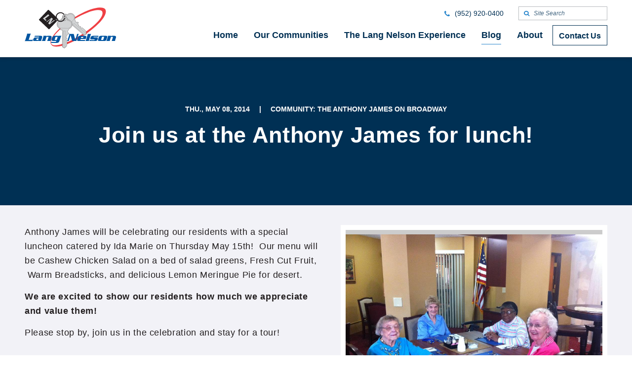

--- FILE ---
content_type: text/html;charset=UTF-8
request_url: https://www.langnelson.com/lang-nelson-community-blog/aj-may-blog.html
body_size: 7939
content:
<!DOCTYPE html>
<html class="no-js" lang="en" xmlns="http://www.w3.org/1999/xhtml"><head id="j_id-1864499407_47b3c5d6"><script async="async" src="https://www.googletagmanager.com/gtag/js?id=G-4TPJH8Z4KD"></script><script>
	window.dataLayer = window.dataLayer || [];
	function gtag(){dataLayer.push(arguments);}
	gtag("js", new Date());
	gtag("set", {"send_page_view":false,"link_attribution":true});
	gtag("config", "G-4TPJH8Z4KD");
	gtag("config", "UA-7212858-1");
</script><script id="com-plaudit-jsf-component-captcha-ReCaptchaComponent-script" async="async" defer="defer" src="https://www.google.com/recaptcha/api.js?render=6Ldr7rUcAAAAAIu-R-BBdgcdMt04PESdchZYudIu&amp;hl=en"></script>
	<base href="https://www.langnelson.com/"/>

	<title>Join us at the Anthony James for lunch!</title>

	<meta name="description"/>
	<meta name="keywords"/>
	<meta name="generator" content="Plaudit Design (www.plaudit.com)"/>
	<meta name="msapplication-tap-highlight" content="no"/>
	<meta name="viewport" content="width=device-width,initial-scale=1"/>
	<link rel="apple-touch-icon" sizes="180x180" href="https://www.langnelson.com/assets/images/favicons/apple-touch-icon.png?v=20180403"/>
	<link rel="icon" type="image/png" sizes="32x32" href="https://www.langnelson.com/assets/images/favicons/favicon-32x32.png?v=20180403"/>
	<link rel="icon" type="image/png" sizes="16x16" href="https://www.langnelson.com/assets/images/favicons/favicon-16x16.png?v=20180403"/>
	<link rel="manifest" href="https://www.langnelson.com/assets/images/favicons/site.webmanifest?v=20180403"/>
	<link rel="mask-icon" href="https://www.langnelson.com/assets/images/favicons/safari-pinned-tab.svg" color="#003054"/>
	<link rel="shortcut icon" href="https://www.langnelson.com/assets/images/favicons/favicon.ico?v=20180403"/>
	<meta name="msapplication-TileColor" content="#2b5797"/>
	<meta name="msapplication-config" content="https://www.langnelson.com/assets/images/favicons/browserconfig.xml?v=20180403"/>
	<meta name="theme-color" content="#ffffff"/>
<link type="text/css" href="assets/target/bundle.css?v=1719873531133" rel="stylesheet"/>

<script type="text/javascript" src="assets/scripts/modernizr-custom.js?v=1633627127470"></script>

	<script>
		(function(H){H.className=H.className.replace(/\bno-js\b/,'js')})(document.documentElement);
	</script>

	
	<script src="https://maps.googleapis.com/maps/api/js?key=AIzaSyDax5Pfl4_QybSy1ikrLnQSuuGar0o_-Ys&amp;libraries=places"></script>


	<meta name="google-site-verification" content="h71B0r255E3i9qlkaOda_XZqm2I2Np-9q2beIPzq2No"/><script type="text/javascript" src="/javax.faces.resource/jsf.js.html?ln=javax.faces"></script></head><body class="__article">

	<a href="https://www.langnelson.com/lang-nelson-community-blog/aj-may-blog.html#mainContent" class="skipToContent">Skip to Main Content</a>

	<a id="page"></a>

	<header id="menu">
		<div class="header__inner">
			<div class="logo">
				<a href="index.html" aria-labelledby="logo-title logo-desc"><svg xmlns="http://www.w3.org/2000/svg" viewbox="0 0 185 83" height="83" role="img">
	<title id="logo-title">Lang Nelson</title>
	<desc id="logo-desc"/>

    <path id="Swoosh" fill="#EF4044" fill-rule="evenodd" clip-rule="evenodd" d="M52.3 72S50 62.8 69.1 44.3 128.8.2 153 .2c4.2.4 11.7.6 11.4 8.3-.3 7.7-7.5 21.6-38.8 44.5-32.7 22.4-69.9 35.5-73.3 19M156.7 7.7c.2.6 10.5 13.1-41.8 47.6-3 2-32.8 21.1-53.4 21.4-1.7 0-8.5 0-8.3-6.3 0 0-1-7.3 15.9-23.2 1.2-1.1 16.4-19.9 60.1-37.5 0-.1 21.2-8.7 27.5-2"> </path>
    <g id="Type" fill="#0055A1">
        <path d="M13.9 65.7c.8 0 2.2-.1 3.1-.5l-1.5 3H0c.5-.6.9-1.1 1.4-2.6l3.1-9.8c.5-1.4.4-2 .3-2.6h7.9c-.5.6-.9 1.2-1.4 2.6l-3.2 9.9h5.8zm18.3-8.1c3 0 3.9 1.1 3 3.9l-1.5 4.6c-.3 1.1-.3 1.5 0 2h-6.3l.1-1.2h-.1c-.6.9-1.2 1.2-2.9 1.2H20c-2.8 0-3.3-1-2.6-3.2l.2-.8c.7-2.2 1.8-3.2 4.6-3.2H28c.9 0 1.1-.2 1.3-.7.2-.5 0-.7-.8-.7h-6.3c-1.2 0-1.8.1-2.7.4l1.3-2.5h11.4zM25.6 63c-1 0-1.4.1-1.6.9l-.4 1.2c-.2.8.1.9 1.1.9h1.5c1.2 0 1.4-.2 1.8-1.5l.5-1.5h-2.9zm18.7-5.4l-.2 1.1h.1c.5-.5 1-1.1 2-1.1h5.1c3 0 3.7 1.5 3 3.8l-1.4 4.3c-.5 1.5-.3 1.9-.1 2.4h-7.7c.6-.5 1-1 1.5-2.4l1.7-5.1c.2-.6 0-.9-.8-.9h-2.3c-.8 0-1.1.2-1.3.9l-1.7 5.1c-.5 1.5-.3 1.9-.1 2.4h-7.7c.6-.5 1-1 1.5-2.4l1.8-5.7c.5-1.4.3-1.9.1-2.4h6.5zM64.5 67c-.4.4-.9 1-2 1h-4.9c-2.9 0-3.5-1.3-2.9-3.3l1.3-4c.6-1.9 2.1-3.2 5-3.2h5c1.2 0 1.6.3 1.6 1.1l.7-1.1h6.3c-.3.4-1 1-1.6 2.8L70.4 68c-1 3-2.5 4-5.5 4H53.3l.4-2.6c.9.4 1.5.6 2.7.6h5.4c1.4 0 1.7-.3 2.1-1.6l.6-1.4zm2.1-6.5c.2-.6.1-.8-.6-.8h-2.5c-.7 0-1 .2-1.2.8l-1.5 4.7c-.2.6-.1.8.6.8h2.5c.7 0 1-.2 1.2-.8l1.5-4.7z"> </path>
        <path d="M92.9 56.2l-3 9.3c-.5 1.6-.5 1.9-.2 2.6h-4.1c.8-.7.9-1 1.5-2.6l2.9-9.1c.5-1.6.5-1.9.2-2.6h9.1l3.2 11.6h.1l2.9-9.1c.5-1.6.5-1.9.2-2.6h4.1c-.8.7-.9 1-1.4 2.6L104.6 68h-8.4l-3.3-11.8zm20.3 7.7l-.3 1c-.2.8.1 1.1 1.1 1.1h6c1.2 0 1.9-.1 3-.4l-1.3 2.5h-12.5c-2.8 0-3.3-1-2.6-3.2l1.3-4.1c.7-2.2 1.8-3.2 4.6-3.2h9.5c2.8 0 3.3 1 2.6 3.2l-1 3.2h-10.4zm5-2l.5-1.4c.2-.6.1-.8-.6-.8h-2.6c-.7 0-1 .2-1.2.8l-.5 1.4h4.4zm9.1-5.7c.5-1.4.3-1.9.1-2.4h6.9l-3.8 11.9c-.5 1.5-.3 1.9-.1 2.4h-7.6c.5-.5 1-1 1.5-2.4l3-9.5zm18.3 4.5c2.9 0 2.9 1.2 2.6 2.5l-.7 2.1c-.4 1.3-1.8 2.8-4.6 2.8h-11.6l.3-2.5c1 .4 1.5.6 3.7.6h5.3c.6 0 .9-.1 1-.6l.1-.2c.1-.4 0-.6-.6-.6h-5.4c-2.9 0-2.9-1.2-2.6-2.5l.6-2c.5-1.6 2.4-2.7 4.8-2.7h10.8l-.3 2.6c-.3-.5-2-.7-3.5-.7h-4.9c-.6 0-.9.1-1 .4l-.1.4c-.1.2.1.4.7.4h5.4zm20.1 4.2c-.7 2.2-1.8 3.2-4.6 3.2h-9.8c-2.8 0-3.3-1-2.6-3.2l1.3-4.1c.7-2.2 1.8-3.2 4.6-3.2h9.8c2.8 0 3.3 1 2.6 3.2l-1.3 4.1zm-10.8.2c-.2.6-.1.8.6.8h2.6c.7 0 1-.2 1.2-.8l1.5-4.7c.2-.6.1-.8-.7-.8h-2.6c-.7 0-1 .2-1.2.8l-1.4 4.7zm19.9-7.5l-.1 1.1c.5-.5 1-1.1 2-1.1h5.1c2.9 0 3.7 1.5 3 3.8l-1.4 4.3c-.5 1.5-.3 1.9-.1 2.4h-7.6c.5-.5 1-1 1.4-2.4l1.6-5.1c.2-.6 0-.9-.7-.9h-2.3c-.8 0-1.1.2-1.3.9l-1.6 5.1c-.5 1.5-.3 1.9-.1 2.4H165c.5-.5 1-1 1.5-2.4l1.8-5.7c.5-1.4.3-1.9.1-2.4h6.4z"> </path>
    </g>
    <g id="Keys">
        <path fill="#D1D3D4" fill-rule="evenodd" clip-rule="evenodd" d="M90.3 36.7S85 40.8 79.2 36c-3.8-3-4-8.4-1.2-11.9-1.4-1.2-2.9-5.5-.2-8.5 2.8-3.1 6.8-2.2 8.4-.9 2.7-2.9 8.3-4.1 12.3-.7.4.4 4.8 3.9 2.8 9.4l1.9 5.7s.6 1 1.6.9c1 0 3.1-.1 3.1-.1l1.2.9s-2.3 2.7-1.2 3.7l.9.8s.7.4 1 .2c0 0-.5 2 .4 2.8.4.3 1.4 1.3 2.7.1l.8.7s-.6 1.6.2 2.3c0 0 1.1 1.3 2.5-.4l6.2 5.2s-.1 2.1 1.8 2c.4 1.1.3 2 .3 2l-.3.5.5.6-.3.5-.1 3-4.5 1.5-24.2-20.8-.6-.2-1.9 2c-.1 0-1.2 1-3-.6M79.7 17.2c-1 1.1-.9 2.8.3 3.8 1.1 1 2.9.8 3.9-.3s.9-2.8-.3-3.8-2.9-.9-3.9.3"> </path>
        <path fill="none" stroke="#231F20" stroke-width=".371" d="M90.3 36.7S85 40.8 79.2 36c-3.8-3-4-8.4-1.2-11.9-1.4-1.2-2.9-5.5-.2-8.5 2.8-3.1 6.8-2.2 8.4-.9 2.7-2.9 8.3-4.1 12.3-.7.4.4 4.8 3.9 2.8 9.4l1.9 5.7s.6 1 1.6.9c1 0 3.1-.1 3.1-.1l1.2.9s-2.3 2.7-1.2 3.7l.9.8s.7.4 1 .2c0 0-.5 2 .4 2.8.4.3 1.4 1.3 2.7.1l.8.7s-.6 1.6.2 2.3c0 0 1.1 1.3 2.5-.4l6.2 5.2s-.1 2.1 1.8 2c.4 1.1.3 2 .3 2l-.3.5.5.6-.3.5-.1 3-4.5 1.5-24.2-20.8-.6-.2-1.9 2c-.1 0-1.2 1-3-.6zM79.7 17.2c-1 1.1-.9 2.8.3 3.8 1.1 1 2.9.8 3.9-.3s.9-2.8-.3-3.8-2.9-.9-3.9.3z"> </path>
        <path fill="none" stroke="#231F20" stroke-width=".185" d="M79.7 24.2L78.3 23s-2.3-3.6.3-6.6c2.6-3 6.5-1.5 7-1.1.4.4 1.1 1 1.1 1s5.4-5.6 10.8-1.1c.5.3 4.7 3.8 1.8 9.5-.6.7-9.3 10.4-9.3 10.4s-4.8 3.6-9.8-.3c-.5-.5-5-4.9-.5-10.6zm18 10.8l2.2-2.6 24.7 20.8.1 1.5-2.6.8L97.7 35z"> </path>
        <path fill="#D1D3D4" fill-rule="evenodd" clip-rule="evenodd" d="M72.2 43.1s-6.9-1.5-6.8-9.3c0-5 4.2-8.9 8.9-9 0-1.9 2.6-6.1 6.8-5.9 4.4.2 6.3 3.9 6.3 6.1 4.1.2 8.8 3.8 8.8 9.3-.1.7.1 6.5-5.8 8.6-.3.6-3.4 5.3-3.4 5.3s-.4 1.1.3 1.9l2.1 2.4v1.6s-3.8 0-3.8 1.5l-.1 1.3s.1.8.5.9c0 0-2 1-2 2.2 0 .5-.1 2 1.7 2.2v1.1S84 64 84 65c0 0-.4 1.7 1.9 1.7l-.1 8.4s-1.8 1.3-.4 2.8c-.7 1.1-1.4 1.6-1.4 1.6l-.5.1-.1.8-.5.1-2.5 2-4.3-2.5.6-33.4-.2-.6-2.9-.2s-1.6-.2-1.4-2.7M81 21.4c-1.6 0-2.9 1.2-2.9 2.8 0 1.6 1.2 2.8 2.8 2.9 1.6 0 2.8-1.2 2.9-2.8 0-1.6-1.2-2.9-2.8-2.9"> </path>
        <path fill="none" stroke="#231F20" stroke-width=".371" d="M72.2 43.1s-6.9-1.5-6.8-9.3c0-5 4.2-8.9 8.9-9 0-1.9 2.6-6.1 6.8-5.9 4.4.2 6.3 3.9 6.3 6.1 4.1.2 8.8 3.8 8.8 9.3-.1.7.1 6.5-5.8 8.6-.3.6-3.4 5.3-3.4 5.3s-.4 1.1.3 1.9l2.1 2.4v1.6s-3.8 0-3.8 1.5l-.1 1.3s.1.8.5.9c0 0-2 1-2 2.2 0 .5-.1 2 1.7 2.2v1.1S84 64 84 65c0 0-.4 1.7 1.9 1.7l-.1 8.4s-1.8 1.3-.4 2.8c-.7 1.1-1.4 1.6-1.4 1.6l-.5.1-.1.8-.5.1-2.5 2-4.3-2.5.6-33.4-.2-.6-2.9-.2s-1.6-.2-1.4-2.7zM81 21.4c-1.6 0-2.9 1.2-2.9 2.8 0 1.6 1.2 2.8 2.8 2.9 1.6 0 2.8-1.2 2.9-2.8 0-1.6-1.2-2.9-2.8-2.9z"> </path>
        <path fill="none" stroke="#231F20" stroke-width=".185" d="M75.3 26.2l.1-1.9s1.4-4.3 5.6-4.2c4.2.1 5.5 4.2 5.5 4.8v1.6s8.2.5 8 7.9c.1.6 0 6.3-6.6 7.9-1 .1-14.6-.3-14.6-.3s-6.1-1.4-6.3-8c.1-1 .7-7.6 8.3-7.8zm3.2 21.6h3.6l-.6 33.7-1.2 1L78 81l.5-33.2z"> </path>
    </g>
    <g id="Key_Chit" fill-rule="evenodd" clip-rule="evenodd">
        <path fill="#231F20" d="M29.2 24.2L47.1 5.3s1.2-.8 2.3.4c1.1 1.2 18.5 17.7 18.5 17.7s.9.8-.3 2.1C66.4 26.7 50 43.9 50 43.9s-.6 1-1.9-.3c-1.3-1.2-18.7-17.8-18.7-17.8s-1.1-.7-.2-1.6m37.6.1c0 1-.8 1.8-1.9 1.8-1 0-1.8-.8-1.8-1.9 0-1 .8-1.8 1.8-1.8 1.1.1 1.9.9 1.9 1.9"> </path>
        <path fill="#D1D3D4" d="M36.9 22.2s3.6-2.1 10.7-8.3l2.4 2.4-8.9 6.8s2.3 2.4 3.3 2.6l-2 1.5c0 .1-5.2-4.8-5.5-5"> </path>
        <path fill="#D1D3D4" d="M43.9 28.9s.6-.2 1.2-.6c.6-.3 9.1-7 9.3-7.5l2.7 2.4-5.1 8.4 7.8-6.2 1.2 1.2s-.6.1-.9.4c-.3.3-9.9 7.6-9.9 7.6l-2.5-2.2 5-8.5-7.3 5.6-.4.5-1.1-1.1z"> </path>
        <path fill="#231F20" d="M81.9 16.4l-1.7.7c.2.6.3 1.2.3 1.8l1.9.1c-.1-.9-.2-1.8-.5-2.6"> </path>
        <path fill="#231F20" d="M80.3 21.5c-.9 3.4-4.1 5.9-7.8 5.9-4.4-.1-7.8-3.7-7.8-8 .1-4.4 3.7-7.8 8-7.8 2.5 0 4.7 1.2 6.1 3.1l1.7-.8c-1.7-2.4-4.6-4.1-7.8-4.1-5.4-.1-9.8 4.2-9.9 9.6-.1 5.4 4.2 9.8 9.6 9.9 4.6.1 8.5-3.1 9.6-7.3l-1.7-.5z"> </path>
    </g>
</svg>
				</a>
			</div>
<nav class="menu">
	<div class="menu__inner"><ul class="menu__nav nav--primary"><li class="node node--L1"><a href="index.html">
				<span>Home</span></a></li><li class="node node--L1 node--hasChild"><a href="minnesota-apartment-rentals.html">
				<span>Our Communities</span></a>
				<div class="childWrap childWrap--L2"><ul>
		<li class="auto-node-overview"><a href="minnesota-apartment-rentals.html">Our Communities Overview</a>
		</li><li class="node node--L2"><a href="minnesota-apartment-rentals/the-anthony-james-on-broadway.html">
				<span>The Anthony James on Broadway</span></a></li><li class="node node--L2"><a href="minnesota-apartment-rentals/the-arbors-of-white-bear-lake.html">
				<span>The Arbors of White Bear Lake</span></a></li><li class="node node--L2"><a href="minnesota-apartment-rentals/autumn-woods.html">
				<span>Autumn Woods</span></a></li><li class="node node--L2"><a href="minnesota-apartment-rentals/banfill-crossing.html">
				<span>Banfill Crossing</span></a></li><li class="node node--L2"><a href="minnesota-apartment-rentals/blaine-courts.html">
				<span>Blaine Courts</span></a></li><li class="node node--L2"><a href="minnesota-apartment-rentals/broadway-village.html">
				<span>Broadway Village</span></a></li><li class="node node--L2"><a href="minnesota-apartment-rentals/calibre-chase.html">
				<span>Calibre Chase</span></a></li><li class="node node--L2"><a href="minnesota-apartment-rentals/cedarwood.html">
				<span>Cedarwood</span></a></li><li class="node node--L2"><a href="minnesota-apartment-rentals/cloverleaf-courts.html">
				<span>Cloverleaf Courts</span></a></li><li class="node node--L2"><a href="minnesota-apartment-rentals/creekside-gables.html">
				<span>Creekside Gables</span></a></li><li class="node node--L2"><a href="minnesota-apartment-rentals/the-crossings-at-brookwood.html">
				<span>The Crossings at Brookwood</span></a></li><li class="node node--L2"><a href="minnesota-apartment-rentals/emerald-pointe.html">
				<span>Emerald Pointe</span></a></li><li class="node node--L2"><a href="minnesota-apartment-rentals/orono-woods.html">
				<span>Orono Woods</span></a></li><li class="node node--L2"><a href="minnesota-apartment-rentals/summit-oaks.html">
				<span>Summit Oaks</span></a></li><li class="node node--L2"><a href="minnesota-apartment-rentals/thomasville.html">
				<span>Thomasville</span></a></li><li class="node node--L2"><a href="minnesota-apartment-rentals/twin-lake-north.html">
				<span>Twin Lake North</span></a></li><li class="node node--L2"><a href="minnesota-apartment-rentals/park-boulevard-office-building.html">
				<span>Park Boulevard Office Building</span></a></li></ul>
				</div></li><li class="node node--L1 node--hasChild"><a href="lang-nelson-experience.html">
				<span>The Lang Nelson Experience</span></a>
				<div class="childWrap childWrap--L2"><ul>
		<li class="auto-node-overview"><a href="lang-nelson-experience.html">The Lang Nelson Experience Overview</a>
		</li><li class="node node--L2"><a href="lang-nelson-experience/transportation.html">
				<span>Transportation</span></a></li><li class="node node--L2"><a href="lang-nelson-experience/wellness.html">
				<span>Wellness</span></a></li><li class="node node--L2"><a href="lang-nelson-experience/award-winning.html">
				<span>Award Winning</span></a></li><li class="node node--L2"><a href="lang-nelson-experience/events-and-activities.html">
				<span>Events &amp; Activities</span></a></li><li class="node node--L2"><a href="lang-nelson-experience/maintenance.html">
				<span>24 Hour Maintenance</span></a></li><li class="node node--L2"><a href="lang-nelson-experience/continuum-of-care.html">
				<span>Continuum of Care</span></a></li><li class="node node--L2"><a href="lang-nelson-experience/apartment-community-stories.html">
				<span>Resident Stories</span></a></li></ul>
				</div></li><li class="node node--L1 node--isActive"><a class="isActive" href="lang-nelson-community-blog.html">
				<span>Blog</span></a></li><li class="node node--L1"><a href="about-lang-nelson.html">
				<span>About</span></a></li><li class="node node--L1 node--contact"><a href="contact-lang-nelson.html">
				<span>Contact Us</span></a></li></ul>
		<div class="menu__utility">

			<div class="phone"><a href="tel:+1(952)920-0400"><span itemprop="telephone">(952) 920-0400</span></a><i class="icon-phone" aria-hidden=""></i></div>
			<span class="searchArea">
				<form method="get" action="search.html">
					<input name="q" class="searchArea__query" type="text" placeholder="Site Search"/>
					<input type="submit" value="&#x1f50d;" class="searchArea__submit"/>
				</form>
			</span>
			<div class="mobileSearchLink">
				<a href="search.html">Site Search</a>
			</div>
		</div>
		<div class="mobileContactLink">
			<a href="contact-lang-nelson.html">Contact Us</a>
		</div>
	</div>
	<a id="menuOverlay" class="menuOverlay" href="lang-nelson-community-blog/aj-may-blog.html#main" title="Close" tabindex="-1"></a>
</nav>
<span class="menuTriggers">
	<a id="menuTrigger--open" class="menuTrigger menuTrigger--open" href="lang-nelson-community-blog/aj-may-blog.html#menu" title="Open Menu" tabindex="-1"><span class="label">Menu</span></a>
	<a id="menuTrigger--close" class="menuTrigger menuTrigger--close" href="lang-nelson-community-blog/aj-may-blog.html#page" title="Close Menu" tabindex="-1"><span class="label">Close</span></a>
</span>
		</div>
	</header>

	<main id="mainContent"><div class="masthead">
		<div class="masthead__imageWrap">
		</div>
				<div class="masthead__content">
		<div class="masthead__subHeading">
			<span class="post-date">Thu., May 08, 2014</span>
				<span class="separator">|</span>
				<span class="post-categories">
						Community: The Anthony James on Broadway
						
				</span>
		</div>

					<h1>Join us at the Anthony James for lunch!</h1>
				</div></div>
		<div class="section section--hasAside">
			<div class="section__inner">
				<div class="section__content"><p>Anthony James will be celebrating our residents with a special luncheon catered by Ida Marie on Thursday May 15th!  Our menu will be Cashew Chicken Salad on a bed of salad greens, Fresh Cut Fruit,  Warm Breadsticks, and delicious Lemon Meringue Pie for desert.  </p><p><strong>We are excited to show our residents how much we appreciate and value them!  </strong> </p><div>Please stop by, join us in the celebration and stay for a tour!</div><div><strong><br/></strong></div><div><strong>Call today!</strong></div><div><strong> (763) 535-3840</strong></div><div><strong>Anthony James </strong></div><div><strong>6100 W. Broadway, New Hope 55428</strong></div><div> </div><div> </div><div> </div>
				</div>
					<aside class="aside aside--gallery">
		<div class="com.plaudit.jsf.component.TagComponent@2e2037f0__gallery gallery">
			<div class="gallery__view"><span class="gallery__media image image--center" style="      background-image: url(https://www.langnelson.com/dynamic-media/assets/images/from-root/aj-blog-may.jpg?gravity=center&amp;v=gallery-L&amp;k=aQ723aynXTOXibu4QYKYkQ);      ;           "><img src="https://www.langnelson.com/dynamic-media/assets/images/from-root/aj-blog-may.jpg?gravity=center&amp;v=gallery-L&amp;k=aQ723aynXTOXibu4QYKYkQ" alt=""/></span>
			</div><div class="gallery__thumbs">
					<span class="gallery__thumb active"><a class="image image--center" href="https://www.langnelson.com/dynamic-media/assets/images/from-root/aj-blog-may.jpg?gravity=center&amp;v=gallery-L&amp;k=aQ723aynXTOXibu4QYKYkQ" target="_blank" rel="noopener" style="      background-image: url(https://www.langnelson.com/dynamic-media/assets/images/from-root/aj-blog-may.jpg?gravity=center&amp;v=gallery-XS&amp;k=RUXk4mW6jMZe6tkLZkYFFQ);      ;           "><img src="https://www.langnelson.com/dynamic-media/assets/images/from-root/aj-blog-may.jpg?gravity=center&amp;v=gallery-XS&amp;k=RUXk4mW6jMZe6tkLZkYFFQ" alt=""/></a>
					</span>
					<span class="gallery__thumb"><a class="image image--center" href="https://www.langnelson.com/dynamic-media/assets/images/from-root/aj-blog-may-2.jpg?gravity=center&amp;v=gallery-L&amp;k=ePQ%2BchCY9ymIe1sZoS01Xg" target="_blank" rel="noopener" style="      background-image: url(https://www.langnelson.com/dynamic-media/assets/images/from-root/aj-blog-may-2.jpg?gravity=center&amp;v=gallery-XS&amp;k=L5I%2F%2Fm0jv21%2F5NIy2y7wYw);      ;           "><img src="https://www.langnelson.com/dynamic-media/assets/images/from-root/aj-blog-may-2.jpg?gravity=center&amp;v=gallery-XS&amp;k=L5I%2F%2Fm0jv21%2F5NIy2y7wYw" alt=""/></a>
					</span></div>
		</div>
					</aside>
			</div>
		</div>

		<div class="relatedArticles"><h2 class="relatedArticles__heading">
					Recent Articles
				</h2>

				<div class="cards grid"><div class="card" aria-label="article">
		<div role="group"><span class="card__image"><span class="image image--center" style="      background-image: url(https://www.langnelson.com/dynamic-media/assets/images/blog/aj/aj-1726-e.jpg?gravity=center&amp;v=media-image&amp;k=Xye5Al65EVMey2aOsrzZVA);      ;           "><img src="https://www.langnelson.com/dynamic-media/assets/images/blog/aj/aj-1726-e.jpg?gravity=center&amp;v=media-image&amp;k=Xye5Al65EVMey2aOsrzZVA" alt=""/></span></span><div class="card__category"><a href="lang-nelson-community-blog.html?category=Community%253A%2520The%2520Anthony%2520James%2520on%2520Broadway">Community</a></div><div class="card__content"><h3 class="card__heading h3"><a href="lang-nelson-community-blog/anthonyjamesdecblog.html">Community Spirit Shines Bright: Local Leaders Judge Holiday Displays at Anthony James</a></h3><div class="card__date">
				 Mon, Jan 05, 2026
			</div><div class="card__link"><a href="lang-nelson-community-blog/anthonyjamesdecblog.html">
						<span>Learn More</span></a></div></div>
		</div></div><div class="card" aria-label="article">
		<div role="group"><span class="card__image"><span class="image image--center" style="      background-image: url(https://www.langnelson.com/dynamic-media/assets/images/blog/aj/aj-12425-e.jpg?gravity=center&amp;v=media-image&amp;k=sjTqB28SRM5wvqFgIWiqXw);      ;           "><img src="https://www.langnelson.com/dynamic-media/assets/images/blog/aj/aj-12425-e.jpg?gravity=center&amp;v=media-image&amp;k=sjTqB28SRM5wvqFgIWiqXw" alt=""/></span></span><div class="card__category"><a href="lang-nelson-community-blog.html?category=Community%253A%2520The%2520Anthony%2520James%2520on%2520Broadway">Community</a></div><div class="card__content"><h3 class="card__heading h3"><a href="lang-nelson-community-blog/ajdecemberblog2025.html">Anthony James and Fox Therapy: A Partnership That Puts Residents First</a></h3><div class="card__date">
				 Tue, Dec 09, 2025
			</div><div class="card__link"><a href="lang-nelson-community-blog/ajdecemberblog2025.html">
						<span>Learn More</span></a></div></div>
		</div></div><div class="card" aria-label="article">
		<div role="group"><span class="card__image"><span class="image image--center" style="      background-image: url(https://www.langnelson.com/dynamic-media/assets/images/blog/aj/aj-10325-a.jpeg?gravity=center&amp;v=media-image&amp;k=F7B4d%2B8gc%2FY3i%2B5klDBKKg);      ;           "><img src="https://www.langnelson.com/dynamic-media/assets/images/blog/aj/aj-10325-a.jpeg?gravity=center&amp;v=media-image&amp;k=F7B4d%2B8gc%2FY3i%2B5klDBKKg" alt=""/></span></span><div class="card__category"><a href="lang-nelson-community-blog.html?category=Community%253A%2520The%2520Anthony%2520James%2520on%2520Broadway">Community</a></div><div class="card__content"><h3 class="card__heading h3"><a href="lang-nelson-community-blog/ajoctober25.html">Anthony James Honoring Community and Tradition</a></h3><div class="card__date">
				 Wed, Oct 08, 2025
			</div><div class="card__link"><a href="lang-nelson-community-blog/ajoctober25.html">
						<span>Learn More</span></a></div></div>
		</div></div>
				</div>
					<div class="relatedArticles__links">
						<a href="lang-nelson-community-blog.html" class="btn">
							<span>View More Community Insights</span>
						</a>
					</div>
		</div>
	</main>

	<footer class="footer">

		<div class="footer__upper">
			<div class="footer__inner">

				<section class="footer__about">
					<h2 class="h4">About Our Company</h2>
					<p><strong>Lang Nelson</strong> proudly offers assisted living, independent retirement communities and multifamily apartments in and around these fine Minnesota cities:</p>
					<ul>
							<li><a href="city-pages/anoka.html">Anoka</a></li>
							<li><a href="city-pages/blaine.html">Blaine</a></li>
							<li><a href="city-pages/brooklyn-center.html">Brooklyn Center</a></li>
							<li><a href="city-pages/brooklyn-park.html">Brooklyn Park</a></li>
							<li><a href="city-pages/coon-rapids.html">Coon Rapids</a></li>
							<li><a href="city-pages/crystal.html">Crystal</a></li>
							<li><a href="city-pages/fridley.html">Fridley</a></li>
							<li><a href="city-pages/minneapolis.html">Minneapolis</a></li>
							<li><a href="city-pages/new-hope.html">New Hope</a></li>
							<li><a href="city-pages/orono.html">Orono</a></li>
							<li><a href="city-pages/saint-anthony.html">St. Anthony</a></li>
							<li><a href="city-pages/st-louis-park.html">St. Louis Park</a></li>
							<li><a href="city-pages/white-bear-lake.html">White Bear Lake</a></li>
					</ul>
				</section>
				<section class="footer__form">
					<h2 class="h4">Sign up for our Newsletter</h2>
					<p>Enter your email address to receive quarterly email newsletters:</p><a class="btn btn--solid" href="newsletter-signup.html"><span>Sign Up</span></a>
				</section>
				<section class="footer__contact">
					<h2 class="h4">Contact us</h2>
						<div class="vcard"><div class="legalName">Lang Nelson Associates, Inc</div>
<span class="vcard-label">Address</span><div class="address adr addressFormat--US" itemprop="address" itemscope="itemscope" itemtype="https://schema.org/PostalAddress" data-lat="44.933589935302734" data-lon="-93.33808135986328"><div class="address__addressee">Lang Nelson Associates, Inc</div><div class="address__streetAddress" itemprop="streetAddress"><span class="address__street">4601 Excelsior Blvd.</span><span class="separator">, </span><span class="address__subpremise">Suite 650</span></div><div class="address__regionDescriptor"><span itemprop="addressLocality" class="address__locality">St. Louis Park</span><span class="separator">, </span><span itemprop="addressRegion" class="address__region">MN</span><span class="separator"> </span><span class="address__postalCode" itemprop="postalCode">55416</span></div></div>
					<div class="contactPoint">
											<div class="vcard-tel tel"><a class="value" href="tel:+1(952)920-0400"><span itemprop="telephone">(952) 920-0400</span></a>
											</div><div class="vcard-email">
												<span class="vcard-label">Email:</span>
												<span class="email"><a itemprop="email" href="mailto:info@lanel.com" content="info@lanel.com">info@lanel.com</a></span></div>
					</div>
						</div>
				</section>
			</div>
		</div>
		<div class="footer__lower">
			<div class="footer__inner">
				<a href="privacy-and-terms.html" aria-label="Privacy &amp; Terms"><img src="assets/images/design/equal-housing-footer.png" alt="Equal Housing Opportunity Logo"/></a>
				<div class="footer__section nav">
					<span><a href="index.html">Home</a><span>/</span><a href="contact-lang-nelson.html">Contact Us</a><span>/</span><a href="privacy-and-terms.html">Privacy &amp; Terms</a><span>/</span><a href="search.html">Site Search</a>
					</span>
					<span><span>/</span><a href="https://www.facebook.com/LangNelson" target="_blank" rel="noopener">Facebook</a><span> / </span><a href="lang-nelson-careers.html">Careers</a><span> / </span><a href="sitemap.html">Sitemap</a>
					</span>
				</div>
				<div class="footer__section copy">
					<p class="copy">© 2026  All Rights Reserved.</p>
	<div class="designCredit">
				<a href="web-designer-credit.html">Web Design by Plaudit Design</a>
	</div>
				</div>
				<div class="footer__section recaptcha">
<style>.grecaptcha-badge { display: none !important; }</style>
<small>
This site is protected by reCAPTCHA and the Google
<a href="https://policies.google.com/privacy">Privacy Policy</a> and
<a href="https://policies.google.com/terms">Terms of Service</a> apply.
</small>

				</div>
			</div>
		</div>
	</footer><script type="application/ld+json">
	{
		"@context": "https://schema.org",
		"@type": "BreadcrumbList",
		"itemListElement": [
		
			{
				"@type": "ListItem",
				"position": 1,
				"item": {
					"@id": "https://www.langnelson.com/index.html",
					"name": "www.LangNelson.com"
				}
			},
		
			{
				"@type": "ListItem",
				"position": 2,
				"item": {
					"@id": "https://www.langnelson.com/lang-nelson-community-blog.html",
					"name": "Blog"
				}
			},
		
			{
				"@type": "ListItem",
				"position": 3,
				"item": {
					"@id": "https://www.langnelson.com/lang-nelson-community-blog/aj-may-blog.html",
					"name": "Join us at the Anthony James for lunch!"
				}
			}
		
		]
	}
</script><script type="application/ld+json">
		{
			"@context": "https://schema.org",
			"@type": "BlogPosting",
			"dateModified": "2021-10-07T17:17:38.063Z",
			"datePublished": "2014-05-08T05:00:00Z",
			"headline": "Join us at the Anthony James for lunch!",
			"image": [
				"https://www.langnelson.com/dynamic-media/assets/images/from-root/aj-blog-may.jpg?v=articleJSON-1x1&k=gq5lNGnp%2F9wp8UJcED8nLA",
				"https://www.langnelson.com/dynamic-media/assets/images/from-root/aj-blog-may.jpg?v=articleJSON-4x3&k=1PuTA72yc3OvFULr292vaw",
				"https://www.langnelson.com/dynamic-media/assets/images/from-root/aj-blog-may.jpg?v=articleJSON-16x9&k=x84jtyBYINLgUsuOoV5TzQ"
			],
			
			"author": {
				"@type": "Organization",
				"name": "Lang Nelson Associates, Inc"
			},
			"publisher": {
				"@type": "Organization",
				"logo": {
					"@type" : "ImageObject",
					"height": "60",
					"width": "187.5",
					"url": "https://www.langnelson.com/"
				} ,
				"name": "Lang Nelson Associates, Inc"
			},
			"mainEntityOfPage": "https://www.langnelson.com/lang-nelson-community-blog/aj-may-blog.html"
		}
	</script>
<script type="text/javascript" src="assets/target/bundle.js?v=1719873531209"></script>
<span id="gaReport"><script>(function() {
gtag("event", "page_view", {"page_path":"\/lang-nelson-community-blog\/aj-may-blog.html"});
})();
</script></span></body></html>

--- FILE ---
content_type: text/html; charset=utf-8
request_url: https://www.google.com/recaptcha/api2/anchor?ar=1&k=6Ldr7rUcAAAAAIu-R-BBdgcdMt04PESdchZYudIu&co=aHR0cHM6Ly93d3cubGFuZ25lbHNvbi5jb206NDQz&hl=en&v=PoyoqOPhxBO7pBk68S4YbpHZ&size=invisible&anchor-ms=20000&execute-ms=30000&cb=vr0ss1m0h834
body_size: 48710
content:
<!DOCTYPE HTML><html dir="ltr" lang="en"><head><meta http-equiv="Content-Type" content="text/html; charset=UTF-8">
<meta http-equiv="X-UA-Compatible" content="IE=edge">
<title>reCAPTCHA</title>
<style type="text/css">
/* cyrillic-ext */
@font-face {
  font-family: 'Roboto';
  font-style: normal;
  font-weight: 400;
  font-stretch: 100%;
  src: url(//fonts.gstatic.com/s/roboto/v48/KFO7CnqEu92Fr1ME7kSn66aGLdTylUAMa3GUBHMdazTgWw.woff2) format('woff2');
  unicode-range: U+0460-052F, U+1C80-1C8A, U+20B4, U+2DE0-2DFF, U+A640-A69F, U+FE2E-FE2F;
}
/* cyrillic */
@font-face {
  font-family: 'Roboto';
  font-style: normal;
  font-weight: 400;
  font-stretch: 100%;
  src: url(//fonts.gstatic.com/s/roboto/v48/KFO7CnqEu92Fr1ME7kSn66aGLdTylUAMa3iUBHMdazTgWw.woff2) format('woff2');
  unicode-range: U+0301, U+0400-045F, U+0490-0491, U+04B0-04B1, U+2116;
}
/* greek-ext */
@font-face {
  font-family: 'Roboto';
  font-style: normal;
  font-weight: 400;
  font-stretch: 100%;
  src: url(//fonts.gstatic.com/s/roboto/v48/KFO7CnqEu92Fr1ME7kSn66aGLdTylUAMa3CUBHMdazTgWw.woff2) format('woff2');
  unicode-range: U+1F00-1FFF;
}
/* greek */
@font-face {
  font-family: 'Roboto';
  font-style: normal;
  font-weight: 400;
  font-stretch: 100%;
  src: url(//fonts.gstatic.com/s/roboto/v48/KFO7CnqEu92Fr1ME7kSn66aGLdTylUAMa3-UBHMdazTgWw.woff2) format('woff2');
  unicode-range: U+0370-0377, U+037A-037F, U+0384-038A, U+038C, U+038E-03A1, U+03A3-03FF;
}
/* math */
@font-face {
  font-family: 'Roboto';
  font-style: normal;
  font-weight: 400;
  font-stretch: 100%;
  src: url(//fonts.gstatic.com/s/roboto/v48/KFO7CnqEu92Fr1ME7kSn66aGLdTylUAMawCUBHMdazTgWw.woff2) format('woff2');
  unicode-range: U+0302-0303, U+0305, U+0307-0308, U+0310, U+0312, U+0315, U+031A, U+0326-0327, U+032C, U+032F-0330, U+0332-0333, U+0338, U+033A, U+0346, U+034D, U+0391-03A1, U+03A3-03A9, U+03B1-03C9, U+03D1, U+03D5-03D6, U+03F0-03F1, U+03F4-03F5, U+2016-2017, U+2034-2038, U+203C, U+2040, U+2043, U+2047, U+2050, U+2057, U+205F, U+2070-2071, U+2074-208E, U+2090-209C, U+20D0-20DC, U+20E1, U+20E5-20EF, U+2100-2112, U+2114-2115, U+2117-2121, U+2123-214F, U+2190, U+2192, U+2194-21AE, U+21B0-21E5, U+21F1-21F2, U+21F4-2211, U+2213-2214, U+2216-22FF, U+2308-230B, U+2310, U+2319, U+231C-2321, U+2336-237A, U+237C, U+2395, U+239B-23B7, U+23D0, U+23DC-23E1, U+2474-2475, U+25AF, U+25B3, U+25B7, U+25BD, U+25C1, U+25CA, U+25CC, U+25FB, U+266D-266F, U+27C0-27FF, U+2900-2AFF, U+2B0E-2B11, U+2B30-2B4C, U+2BFE, U+3030, U+FF5B, U+FF5D, U+1D400-1D7FF, U+1EE00-1EEFF;
}
/* symbols */
@font-face {
  font-family: 'Roboto';
  font-style: normal;
  font-weight: 400;
  font-stretch: 100%;
  src: url(//fonts.gstatic.com/s/roboto/v48/KFO7CnqEu92Fr1ME7kSn66aGLdTylUAMaxKUBHMdazTgWw.woff2) format('woff2');
  unicode-range: U+0001-000C, U+000E-001F, U+007F-009F, U+20DD-20E0, U+20E2-20E4, U+2150-218F, U+2190, U+2192, U+2194-2199, U+21AF, U+21E6-21F0, U+21F3, U+2218-2219, U+2299, U+22C4-22C6, U+2300-243F, U+2440-244A, U+2460-24FF, U+25A0-27BF, U+2800-28FF, U+2921-2922, U+2981, U+29BF, U+29EB, U+2B00-2BFF, U+4DC0-4DFF, U+FFF9-FFFB, U+10140-1018E, U+10190-1019C, U+101A0, U+101D0-101FD, U+102E0-102FB, U+10E60-10E7E, U+1D2C0-1D2D3, U+1D2E0-1D37F, U+1F000-1F0FF, U+1F100-1F1AD, U+1F1E6-1F1FF, U+1F30D-1F30F, U+1F315, U+1F31C, U+1F31E, U+1F320-1F32C, U+1F336, U+1F378, U+1F37D, U+1F382, U+1F393-1F39F, U+1F3A7-1F3A8, U+1F3AC-1F3AF, U+1F3C2, U+1F3C4-1F3C6, U+1F3CA-1F3CE, U+1F3D4-1F3E0, U+1F3ED, U+1F3F1-1F3F3, U+1F3F5-1F3F7, U+1F408, U+1F415, U+1F41F, U+1F426, U+1F43F, U+1F441-1F442, U+1F444, U+1F446-1F449, U+1F44C-1F44E, U+1F453, U+1F46A, U+1F47D, U+1F4A3, U+1F4B0, U+1F4B3, U+1F4B9, U+1F4BB, U+1F4BF, U+1F4C8-1F4CB, U+1F4D6, U+1F4DA, U+1F4DF, U+1F4E3-1F4E6, U+1F4EA-1F4ED, U+1F4F7, U+1F4F9-1F4FB, U+1F4FD-1F4FE, U+1F503, U+1F507-1F50B, U+1F50D, U+1F512-1F513, U+1F53E-1F54A, U+1F54F-1F5FA, U+1F610, U+1F650-1F67F, U+1F687, U+1F68D, U+1F691, U+1F694, U+1F698, U+1F6AD, U+1F6B2, U+1F6B9-1F6BA, U+1F6BC, U+1F6C6-1F6CF, U+1F6D3-1F6D7, U+1F6E0-1F6EA, U+1F6F0-1F6F3, U+1F6F7-1F6FC, U+1F700-1F7FF, U+1F800-1F80B, U+1F810-1F847, U+1F850-1F859, U+1F860-1F887, U+1F890-1F8AD, U+1F8B0-1F8BB, U+1F8C0-1F8C1, U+1F900-1F90B, U+1F93B, U+1F946, U+1F984, U+1F996, U+1F9E9, U+1FA00-1FA6F, U+1FA70-1FA7C, U+1FA80-1FA89, U+1FA8F-1FAC6, U+1FACE-1FADC, U+1FADF-1FAE9, U+1FAF0-1FAF8, U+1FB00-1FBFF;
}
/* vietnamese */
@font-face {
  font-family: 'Roboto';
  font-style: normal;
  font-weight: 400;
  font-stretch: 100%;
  src: url(//fonts.gstatic.com/s/roboto/v48/KFO7CnqEu92Fr1ME7kSn66aGLdTylUAMa3OUBHMdazTgWw.woff2) format('woff2');
  unicode-range: U+0102-0103, U+0110-0111, U+0128-0129, U+0168-0169, U+01A0-01A1, U+01AF-01B0, U+0300-0301, U+0303-0304, U+0308-0309, U+0323, U+0329, U+1EA0-1EF9, U+20AB;
}
/* latin-ext */
@font-face {
  font-family: 'Roboto';
  font-style: normal;
  font-weight: 400;
  font-stretch: 100%;
  src: url(//fonts.gstatic.com/s/roboto/v48/KFO7CnqEu92Fr1ME7kSn66aGLdTylUAMa3KUBHMdazTgWw.woff2) format('woff2');
  unicode-range: U+0100-02BA, U+02BD-02C5, U+02C7-02CC, U+02CE-02D7, U+02DD-02FF, U+0304, U+0308, U+0329, U+1D00-1DBF, U+1E00-1E9F, U+1EF2-1EFF, U+2020, U+20A0-20AB, U+20AD-20C0, U+2113, U+2C60-2C7F, U+A720-A7FF;
}
/* latin */
@font-face {
  font-family: 'Roboto';
  font-style: normal;
  font-weight: 400;
  font-stretch: 100%;
  src: url(//fonts.gstatic.com/s/roboto/v48/KFO7CnqEu92Fr1ME7kSn66aGLdTylUAMa3yUBHMdazQ.woff2) format('woff2');
  unicode-range: U+0000-00FF, U+0131, U+0152-0153, U+02BB-02BC, U+02C6, U+02DA, U+02DC, U+0304, U+0308, U+0329, U+2000-206F, U+20AC, U+2122, U+2191, U+2193, U+2212, U+2215, U+FEFF, U+FFFD;
}
/* cyrillic-ext */
@font-face {
  font-family: 'Roboto';
  font-style: normal;
  font-weight: 500;
  font-stretch: 100%;
  src: url(//fonts.gstatic.com/s/roboto/v48/KFO7CnqEu92Fr1ME7kSn66aGLdTylUAMa3GUBHMdazTgWw.woff2) format('woff2');
  unicode-range: U+0460-052F, U+1C80-1C8A, U+20B4, U+2DE0-2DFF, U+A640-A69F, U+FE2E-FE2F;
}
/* cyrillic */
@font-face {
  font-family: 'Roboto';
  font-style: normal;
  font-weight: 500;
  font-stretch: 100%;
  src: url(//fonts.gstatic.com/s/roboto/v48/KFO7CnqEu92Fr1ME7kSn66aGLdTylUAMa3iUBHMdazTgWw.woff2) format('woff2');
  unicode-range: U+0301, U+0400-045F, U+0490-0491, U+04B0-04B1, U+2116;
}
/* greek-ext */
@font-face {
  font-family: 'Roboto';
  font-style: normal;
  font-weight: 500;
  font-stretch: 100%;
  src: url(//fonts.gstatic.com/s/roboto/v48/KFO7CnqEu92Fr1ME7kSn66aGLdTylUAMa3CUBHMdazTgWw.woff2) format('woff2');
  unicode-range: U+1F00-1FFF;
}
/* greek */
@font-face {
  font-family: 'Roboto';
  font-style: normal;
  font-weight: 500;
  font-stretch: 100%;
  src: url(//fonts.gstatic.com/s/roboto/v48/KFO7CnqEu92Fr1ME7kSn66aGLdTylUAMa3-UBHMdazTgWw.woff2) format('woff2');
  unicode-range: U+0370-0377, U+037A-037F, U+0384-038A, U+038C, U+038E-03A1, U+03A3-03FF;
}
/* math */
@font-face {
  font-family: 'Roboto';
  font-style: normal;
  font-weight: 500;
  font-stretch: 100%;
  src: url(//fonts.gstatic.com/s/roboto/v48/KFO7CnqEu92Fr1ME7kSn66aGLdTylUAMawCUBHMdazTgWw.woff2) format('woff2');
  unicode-range: U+0302-0303, U+0305, U+0307-0308, U+0310, U+0312, U+0315, U+031A, U+0326-0327, U+032C, U+032F-0330, U+0332-0333, U+0338, U+033A, U+0346, U+034D, U+0391-03A1, U+03A3-03A9, U+03B1-03C9, U+03D1, U+03D5-03D6, U+03F0-03F1, U+03F4-03F5, U+2016-2017, U+2034-2038, U+203C, U+2040, U+2043, U+2047, U+2050, U+2057, U+205F, U+2070-2071, U+2074-208E, U+2090-209C, U+20D0-20DC, U+20E1, U+20E5-20EF, U+2100-2112, U+2114-2115, U+2117-2121, U+2123-214F, U+2190, U+2192, U+2194-21AE, U+21B0-21E5, U+21F1-21F2, U+21F4-2211, U+2213-2214, U+2216-22FF, U+2308-230B, U+2310, U+2319, U+231C-2321, U+2336-237A, U+237C, U+2395, U+239B-23B7, U+23D0, U+23DC-23E1, U+2474-2475, U+25AF, U+25B3, U+25B7, U+25BD, U+25C1, U+25CA, U+25CC, U+25FB, U+266D-266F, U+27C0-27FF, U+2900-2AFF, U+2B0E-2B11, U+2B30-2B4C, U+2BFE, U+3030, U+FF5B, U+FF5D, U+1D400-1D7FF, U+1EE00-1EEFF;
}
/* symbols */
@font-face {
  font-family: 'Roboto';
  font-style: normal;
  font-weight: 500;
  font-stretch: 100%;
  src: url(//fonts.gstatic.com/s/roboto/v48/KFO7CnqEu92Fr1ME7kSn66aGLdTylUAMaxKUBHMdazTgWw.woff2) format('woff2');
  unicode-range: U+0001-000C, U+000E-001F, U+007F-009F, U+20DD-20E0, U+20E2-20E4, U+2150-218F, U+2190, U+2192, U+2194-2199, U+21AF, U+21E6-21F0, U+21F3, U+2218-2219, U+2299, U+22C4-22C6, U+2300-243F, U+2440-244A, U+2460-24FF, U+25A0-27BF, U+2800-28FF, U+2921-2922, U+2981, U+29BF, U+29EB, U+2B00-2BFF, U+4DC0-4DFF, U+FFF9-FFFB, U+10140-1018E, U+10190-1019C, U+101A0, U+101D0-101FD, U+102E0-102FB, U+10E60-10E7E, U+1D2C0-1D2D3, U+1D2E0-1D37F, U+1F000-1F0FF, U+1F100-1F1AD, U+1F1E6-1F1FF, U+1F30D-1F30F, U+1F315, U+1F31C, U+1F31E, U+1F320-1F32C, U+1F336, U+1F378, U+1F37D, U+1F382, U+1F393-1F39F, U+1F3A7-1F3A8, U+1F3AC-1F3AF, U+1F3C2, U+1F3C4-1F3C6, U+1F3CA-1F3CE, U+1F3D4-1F3E0, U+1F3ED, U+1F3F1-1F3F3, U+1F3F5-1F3F7, U+1F408, U+1F415, U+1F41F, U+1F426, U+1F43F, U+1F441-1F442, U+1F444, U+1F446-1F449, U+1F44C-1F44E, U+1F453, U+1F46A, U+1F47D, U+1F4A3, U+1F4B0, U+1F4B3, U+1F4B9, U+1F4BB, U+1F4BF, U+1F4C8-1F4CB, U+1F4D6, U+1F4DA, U+1F4DF, U+1F4E3-1F4E6, U+1F4EA-1F4ED, U+1F4F7, U+1F4F9-1F4FB, U+1F4FD-1F4FE, U+1F503, U+1F507-1F50B, U+1F50D, U+1F512-1F513, U+1F53E-1F54A, U+1F54F-1F5FA, U+1F610, U+1F650-1F67F, U+1F687, U+1F68D, U+1F691, U+1F694, U+1F698, U+1F6AD, U+1F6B2, U+1F6B9-1F6BA, U+1F6BC, U+1F6C6-1F6CF, U+1F6D3-1F6D7, U+1F6E0-1F6EA, U+1F6F0-1F6F3, U+1F6F7-1F6FC, U+1F700-1F7FF, U+1F800-1F80B, U+1F810-1F847, U+1F850-1F859, U+1F860-1F887, U+1F890-1F8AD, U+1F8B0-1F8BB, U+1F8C0-1F8C1, U+1F900-1F90B, U+1F93B, U+1F946, U+1F984, U+1F996, U+1F9E9, U+1FA00-1FA6F, U+1FA70-1FA7C, U+1FA80-1FA89, U+1FA8F-1FAC6, U+1FACE-1FADC, U+1FADF-1FAE9, U+1FAF0-1FAF8, U+1FB00-1FBFF;
}
/* vietnamese */
@font-face {
  font-family: 'Roboto';
  font-style: normal;
  font-weight: 500;
  font-stretch: 100%;
  src: url(//fonts.gstatic.com/s/roboto/v48/KFO7CnqEu92Fr1ME7kSn66aGLdTylUAMa3OUBHMdazTgWw.woff2) format('woff2');
  unicode-range: U+0102-0103, U+0110-0111, U+0128-0129, U+0168-0169, U+01A0-01A1, U+01AF-01B0, U+0300-0301, U+0303-0304, U+0308-0309, U+0323, U+0329, U+1EA0-1EF9, U+20AB;
}
/* latin-ext */
@font-face {
  font-family: 'Roboto';
  font-style: normal;
  font-weight: 500;
  font-stretch: 100%;
  src: url(//fonts.gstatic.com/s/roboto/v48/KFO7CnqEu92Fr1ME7kSn66aGLdTylUAMa3KUBHMdazTgWw.woff2) format('woff2');
  unicode-range: U+0100-02BA, U+02BD-02C5, U+02C7-02CC, U+02CE-02D7, U+02DD-02FF, U+0304, U+0308, U+0329, U+1D00-1DBF, U+1E00-1E9F, U+1EF2-1EFF, U+2020, U+20A0-20AB, U+20AD-20C0, U+2113, U+2C60-2C7F, U+A720-A7FF;
}
/* latin */
@font-face {
  font-family: 'Roboto';
  font-style: normal;
  font-weight: 500;
  font-stretch: 100%;
  src: url(//fonts.gstatic.com/s/roboto/v48/KFO7CnqEu92Fr1ME7kSn66aGLdTylUAMa3yUBHMdazQ.woff2) format('woff2');
  unicode-range: U+0000-00FF, U+0131, U+0152-0153, U+02BB-02BC, U+02C6, U+02DA, U+02DC, U+0304, U+0308, U+0329, U+2000-206F, U+20AC, U+2122, U+2191, U+2193, U+2212, U+2215, U+FEFF, U+FFFD;
}
/* cyrillic-ext */
@font-face {
  font-family: 'Roboto';
  font-style: normal;
  font-weight: 900;
  font-stretch: 100%;
  src: url(//fonts.gstatic.com/s/roboto/v48/KFO7CnqEu92Fr1ME7kSn66aGLdTylUAMa3GUBHMdazTgWw.woff2) format('woff2');
  unicode-range: U+0460-052F, U+1C80-1C8A, U+20B4, U+2DE0-2DFF, U+A640-A69F, U+FE2E-FE2F;
}
/* cyrillic */
@font-face {
  font-family: 'Roboto';
  font-style: normal;
  font-weight: 900;
  font-stretch: 100%;
  src: url(//fonts.gstatic.com/s/roboto/v48/KFO7CnqEu92Fr1ME7kSn66aGLdTylUAMa3iUBHMdazTgWw.woff2) format('woff2');
  unicode-range: U+0301, U+0400-045F, U+0490-0491, U+04B0-04B1, U+2116;
}
/* greek-ext */
@font-face {
  font-family: 'Roboto';
  font-style: normal;
  font-weight: 900;
  font-stretch: 100%;
  src: url(//fonts.gstatic.com/s/roboto/v48/KFO7CnqEu92Fr1ME7kSn66aGLdTylUAMa3CUBHMdazTgWw.woff2) format('woff2');
  unicode-range: U+1F00-1FFF;
}
/* greek */
@font-face {
  font-family: 'Roboto';
  font-style: normal;
  font-weight: 900;
  font-stretch: 100%;
  src: url(//fonts.gstatic.com/s/roboto/v48/KFO7CnqEu92Fr1ME7kSn66aGLdTylUAMa3-UBHMdazTgWw.woff2) format('woff2');
  unicode-range: U+0370-0377, U+037A-037F, U+0384-038A, U+038C, U+038E-03A1, U+03A3-03FF;
}
/* math */
@font-face {
  font-family: 'Roboto';
  font-style: normal;
  font-weight: 900;
  font-stretch: 100%;
  src: url(//fonts.gstatic.com/s/roboto/v48/KFO7CnqEu92Fr1ME7kSn66aGLdTylUAMawCUBHMdazTgWw.woff2) format('woff2');
  unicode-range: U+0302-0303, U+0305, U+0307-0308, U+0310, U+0312, U+0315, U+031A, U+0326-0327, U+032C, U+032F-0330, U+0332-0333, U+0338, U+033A, U+0346, U+034D, U+0391-03A1, U+03A3-03A9, U+03B1-03C9, U+03D1, U+03D5-03D6, U+03F0-03F1, U+03F4-03F5, U+2016-2017, U+2034-2038, U+203C, U+2040, U+2043, U+2047, U+2050, U+2057, U+205F, U+2070-2071, U+2074-208E, U+2090-209C, U+20D0-20DC, U+20E1, U+20E5-20EF, U+2100-2112, U+2114-2115, U+2117-2121, U+2123-214F, U+2190, U+2192, U+2194-21AE, U+21B0-21E5, U+21F1-21F2, U+21F4-2211, U+2213-2214, U+2216-22FF, U+2308-230B, U+2310, U+2319, U+231C-2321, U+2336-237A, U+237C, U+2395, U+239B-23B7, U+23D0, U+23DC-23E1, U+2474-2475, U+25AF, U+25B3, U+25B7, U+25BD, U+25C1, U+25CA, U+25CC, U+25FB, U+266D-266F, U+27C0-27FF, U+2900-2AFF, U+2B0E-2B11, U+2B30-2B4C, U+2BFE, U+3030, U+FF5B, U+FF5D, U+1D400-1D7FF, U+1EE00-1EEFF;
}
/* symbols */
@font-face {
  font-family: 'Roboto';
  font-style: normal;
  font-weight: 900;
  font-stretch: 100%;
  src: url(//fonts.gstatic.com/s/roboto/v48/KFO7CnqEu92Fr1ME7kSn66aGLdTylUAMaxKUBHMdazTgWw.woff2) format('woff2');
  unicode-range: U+0001-000C, U+000E-001F, U+007F-009F, U+20DD-20E0, U+20E2-20E4, U+2150-218F, U+2190, U+2192, U+2194-2199, U+21AF, U+21E6-21F0, U+21F3, U+2218-2219, U+2299, U+22C4-22C6, U+2300-243F, U+2440-244A, U+2460-24FF, U+25A0-27BF, U+2800-28FF, U+2921-2922, U+2981, U+29BF, U+29EB, U+2B00-2BFF, U+4DC0-4DFF, U+FFF9-FFFB, U+10140-1018E, U+10190-1019C, U+101A0, U+101D0-101FD, U+102E0-102FB, U+10E60-10E7E, U+1D2C0-1D2D3, U+1D2E0-1D37F, U+1F000-1F0FF, U+1F100-1F1AD, U+1F1E6-1F1FF, U+1F30D-1F30F, U+1F315, U+1F31C, U+1F31E, U+1F320-1F32C, U+1F336, U+1F378, U+1F37D, U+1F382, U+1F393-1F39F, U+1F3A7-1F3A8, U+1F3AC-1F3AF, U+1F3C2, U+1F3C4-1F3C6, U+1F3CA-1F3CE, U+1F3D4-1F3E0, U+1F3ED, U+1F3F1-1F3F3, U+1F3F5-1F3F7, U+1F408, U+1F415, U+1F41F, U+1F426, U+1F43F, U+1F441-1F442, U+1F444, U+1F446-1F449, U+1F44C-1F44E, U+1F453, U+1F46A, U+1F47D, U+1F4A3, U+1F4B0, U+1F4B3, U+1F4B9, U+1F4BB, U+1F4BF, U+1F4C8-1F4CB, U+1F4D6, U+1F4DA, U+1F4DF, U+1F4E3-1F4E6, U+1F4EA-1F4ED, U+1F4F7, U+1F4F9-1F4FB, U+1F4FD-1F4FE, U+1F503, U+1F507-1F50B, U+1F50D, U+1F512-1F513, U+1F53E-1F54A, U+1F54F-1F5FA, U+1F610, U+1F650-1F67F, U+1F687, U+1F68D, U+1F691, U+1F694, U+1F698, U+1F6AD, U+1F6B2, U+1F6B9-1F6BA, U+1F6BC, U+1F6C6-1F6CF, U+1F6D3-1F6D7, U+1F6E0-1F6EA, U+1F6F0-1F6F3, U+1F6F7-1F6FC, U+1F700-1F7FF, U+1F800-1F80B, U+1F810-1F847, U+1F850-1F859, U+1F860-1F887, U+1F890-1F8AD, U+1F8B0-1F8BB, U+1F8C0-1F8C1, U+1F900-1F90B, U+1F93B, U+1F946, U+1F984, U+1F996, U+1F9E9, U+1FA00-1FA6F, U+1FA70-1FA7C, U+1FA80-1FA89, U+1FA8F-1FAC6, U+1FACE-1FADC, U+1FADF-1FAE9, U+1FAF0-1FAF8, U+1FB00-1FBFF;
}
/* vietnamese */
@font-face {
  font-family: 'Roboto';
  font-style: normal;
  font-weight: 900;
  font-stretch: 100%;
  src: url(//fonts.gstatic.com/s/roboto/v48/KFO7CnqEu92Fr1ME7kSn66aGLdTylUAMa3OUBHMdazTgWw.woff2) format('woff2');
  unicode-range: U+0102-0103, U+0110-0111, U+0128-0129, U+0168-0169, U+01A0-01A1, U+01AF-01B0, U+0300-0301, U+0303-0304, U+0308-0309, U+0323, U+0329, U+1EA0-1EF9, U+20AB;
}
/* latin-ext */
@font-face {
  font-family: 'Roboto';
  font-style: normal;
  font-weight: 900;
  font-stretch: 100%;
  src: url(//fonts.gstatic.com/s/roboto/v48/KFO7CnqEu92Fr1ME7kSn66aGLdTylUAMa3KUBHMdazTgWw.woff2) format('woff2');
  unicode-range: U+0100-02BA, U+02BD-02C5, U+02C7-02CC, U+02CE-02D7, U+02DD-02FF, U+0304, U+0308, U+0329, U+1D00-1DBF, U+1E00-1E9F, U+1EF2-1EFF, U+2020, U+20A0-20AB, U+20AD-20C0, U+2113, U+2C60-2C7F, U+A720-A7FF;
}
/* latin */
@font-face {
  font-family: 'Roboto';
  font-style: normal;
  font-weight: 900;
  font-stretch: 100%;
  src: url(//fonts.gstatic.com/s/roboto/v48/KFO7CnqEu92Fr1ME7kSn66aGLdTylUAMa3yUBHMdazQ.woff2) format('woff2');
  unicode-range: U+0000-00FF, U+0131, U+0152-0153, U+02BB-02BC, U+02C6, U+02DA, U+02DC, U+0304, U+0308, U+0329, U+2000-206F, U+20AC, U+2122, U+2191, U+2193, U+2212, U+2215, U+FEFF, U+FFFD;
}

</style>
<link rel="stylesheet" type="text/css" href="https://www.gstatic.com/recaptcha/releases/PoyoqOPhxBO7pBk68S4YbpHZ/styles__ltr.css">
<script nonce="fjd78A3zdQr0VmzAiAZbbA" type="text/javascript">window['__recaptcha_api'] = 'https://www.google.com/recaptcha/api2/';</script>
<script type="text/javascript" src="https://www.gstatic.com/recaptcha/releases/PoyoqOPhxBO7pBk68S4YbpHZ/recaptcha__en.js" nonce="fjd78A3zdQr0VmzAiAZbbA">
      
    </script></head>
<body><div id="rc-anchor-alert" class="rc-anchor-alert"></div>
<input type="hidden" id="recaptcha-token" value="[base64]">
<script type="text/javascript" nonce="fjd78A3zdQr0VmzAiAZbbA">
      recaptcha.anchor.Main.init("[\x22ainput\x22,[\x22bgdata\x22,\x22\x22,\[base64]/[base64]/[base64]/KE4oMTI0LHYsdi5HKSxMWihsLHYpKTpOKDEyNCx2LGwpLFYpLHYpLFQpKSxGKDE3MSx2KX0scjc9ZnVuY3Rpb24obCl7cmV0dXJuIGx9LEM9ZnVuY3Rpb24obCxWLHYpe04odixsLFYpLFZbYWtdPTI3OTZ9LG49ZnVuY3Rpb24obCxWKXtWLlg9KChWLlg/[base64]/[base64]/[base64]/[base64]/[base64]/[base64]/[base64]/[base64]/[base64]/[base64]/[base64]\\u003d\x22,\[base64]\\u003d\x22,\x22wpcnwoHDtMOCwpzDnMK3LcK/[base64]/wocdMmUnf8K8LDRiLcKjwqDCn8K5SMORRcOqw5rCgcK7OMOLFMKKw5MbwoUEwp7CiMKlw7Qhwp5Cw6TDhcKTDcKRWcKReRzDlMKdw6Q/FFXCjMOeAH3DgyjDtWLCmWIRfw7CgxTDjVlTOkZGY8OcZMO7w5xoN1XCpRtMLsKGbjZ+wp8Hw6bDicKMMsKwwpbCrMKfw7NAw4xaNcKtE3/DvcOkT8Onw5TDij3ClcO1wp0WGsO/Lw7CksOhBnZgHcOWw47CmQzDuMOwBE4twrPDumbCj8OswrzDq8O/fxbDh8KQwr7CvHvCt1wcw6rDlMKTwroyw60uwqzCrsKcwoLDrVfDlsK5wpnDn0FBwqhpw5s7w5nDusK+UMKBw58gGMOMX8KFUg/CjMKZwpATw7fCgT3CmDoxYgzCnioLwoLDgCABdyfCkhTCp8ODe8KBwo8aaBzDh8KnBXg5w6DCgsOew4TCtMKZbsOwwpFxHFvCucOYVGMyw5LClF7ChcKew7LDvWzDukXCg8KhdWdyO8Kww4YeBnnDicK6wr4FGmDCvsK4QsKQDiMiDsK/[base64]/woMlw4/DqsK+K8KgwpjDkE/CrMOmNMOew5hJw5ENw6s4bEx4ZhvDsD9WYsKkwoh4djzDh8O9Yk97w4lhQcOqKMO0Zwkkw7MxDMO2w5bClsKjZw/Cg8OKIGwzw6kAQy1WTMK+wqLCnGBjPMOxw5zCrMKVwqnDghXChcObw6XDlMOddcOGwoXDvsO7NMKewrvDl8O9w4ASTMOvwqwZw7nCtCxIwpQ4w5scwr0/[base64]/DvMOcwoFzDMObK8O0L8Okd8KjwoUBw54tAcOyw4Qbwo/Dv1YMLsO9Y8K/MsKDNzDCkcKaNhnCmMKHwqbCtXHCjEsCZcOzwprCvyo0YwJgwo3CncO+woYKw68awp/CsDAGw6HCkMOsw6xIQU/DtMKFC3ZZD1TDtMKZw6Q8w5QpMcKMfz/CqWQDZ8O+w5HDkE9UEGAzw4LCiA1IwqAEwr3CtTjDsGBjFMKucgDCh8KDwo8dWCTDkGDCpxtLwr/Do8KXR8OZw41Rw7rCqMKDNVEGOMOjw6bChMKXbMKRRDLDj3MHRMKow7rCvT9sw5sqwpcufWvDl8OZbCvDjnZEW8OrwpMeYkLCnlbDhsKAw5jDlQDCiMKHw4pkwonDqi1pIFwZC2R/w5IQw5bDgCbCqS/Dn3VNw6xMJnY6PjvCgMOFNMO9w7M+OTBiUT3DpcKMaG1DZGwCbMONZsKMIQJgAjrCs8OzZcKVBHdTWiZ9cg4cwpjDuz9PPcKiwozDtQTChjBQw6ovwpY5L2Mpw6DCp3LCt1fDosK/wo12wpYgSsOvw4EdwqHCk8KGEmzDtcOvZ8KmL8Ojw4bDn8OLwpbCqTXDjWgNEl3CpHxyAWrCqMOlw6Izwo/DpsKJwpHDmCgpwrYeLWPDryp+wpbDrjrDl2JRwqfDjnnDqBzCmMKTw4IAH8OyEcKfwpDDlsONbHoqwoTDqMOUBjMJUMO3Mg/DshI3w67Co2JWesOfwo5ZEijDrXhnw5/DuMKRwpEnwpoXwqnDocOQwrBXFWnDrQYkwr46w5/Cp8O/TMOsw4PDm8KcEzRfw4AhFsKCNgvDm0h0aRfCl8K8U1/Dm8K+w7nCihtGwqfCvcOjwp0cw63CvMO5w5/DssKhGMKycGBZS8KowopPQH7CmMOGwovCrWHDhcOJw4LChMKXUAp4fRDCgxTCuMKeWQjCkCfDrybDscOKw5Jywodvw73ClsKEw4HCo8KgcWXDkMKswolXRigwwoQqFMOGN8KvKsOaw5EMwpvDisKew4xPVMO5wr7DjSV8wozDlcO0B8KWw7U/K8KIT8K9XMOtUcO5wp3DhWrDqcO/LMKBVDPCjC3DoAsDwqdww6jDoFLCjVTCicK9eMOfTTnDiMOXKcKwUsO6CC7CtcOZwoPDllh+KMO5PcKCw47DsizDvcOHwr/CtsKffsKnw4LCkMO8w4/[base64]/AsOTwofCl8OLc3/[base64]/CoDYJwrMaZ15wwo3Dvw5qw49Bw7zCpcKnw5DDscO4GhY2wpd0wohdG8O8bUHCmxDCvgVCw4HCmcKCHMKKaXlFw6lhwqbCoz07QzMhHwp9wpvCrcKOCsKQwoDCkMKBMiMvMD1tSWbDnSfCnsOAM1XCk8O8GMKEYMOLw6Q8w546wo/CokdEZsOpw7I1EsOww5zCmsOeMsOkWArCgMKIKS7CssOyH8KQw67DhELCtMKPwoPClXTCt0rDuHfDpTN0wrxRw79nScO7wp5uXihmw77DgCTCvMKWVcKSECvDksKhwq/DpToPwoV0S8O/wqhtw7xIL8K2Q8Khwr55G0U6FsOewoBFYcOYw7jDvsOcAMKTQsOMwrvCmGEsGSIIw4YhbGnChBbDsDZHwonDuEJUY8OWw6/[base64]/wq3DsMOSYDhCdsKcw5TCnVzCuAZ3IMOpFDAiEGvDo0cDAWvDiCfDrsOgwojCkXpAwpXCol8rY1FkdsO9wpkQw6FGw6JAD3TCqEQPwr1AN2HCv0vDkzXDj8K8w4LCtyczGcOGwr3Cl8KLC0ZMWFBQw5YMI8Ojw5/CsVEnw5VzTSYKwqRzw4HChAwdYi12w4xrWsOJLsKJwq/DqMKRwqZaw6DCmw/DosOxwrQkOMKtwoZow6ZCEktMw5kma8K2FkDDt8O6csOtf8K1OsOZOMO0bQvCosO+DMOXw4Y/eTMJwpvDnGvDtT/[base64]/[base64]/Dq2wDVcOgw6Ynwp/Cn2lewp5UwrNsYcKow4VGwpfDlcK9wo8AWVTCg1/CmsOhSk/Dr8ONGHnDjMKxwqIoIjIBGFt/w6U+PMOVEW1cDVIeZ8OIcMOxwrRDd3/[base64]/[base64]/DmcObVcKMRcKTNMO6YWnDuMOuw7fDhzMiw6/DucOdwpnDpG5DwpvCo8KawpAUw6dOw6XDjGcbFEbCj8KVHMOUw7Z+woHDgRTCtQ8fw7xAwp7CqCLDojVKDsOuK3DDhcONCyDDkz0UfcKrwpLDv8K6csKOEHF7w7x5M8Kmw6bCucKww7/[base64]/DiRfDkMKXw5LCmk1pw5djwpwwccKjwqPCozHDmEYfRVNgwp/[base64]/DrcK1HgM5elHDn2oGwrNVJcK+A8OvwrhxwoMCw6XCvsOQD8Kpw6FhwonCicKDwpsuw57CnWbDjsOTF31wwq3CjWdhNcKbScOWwp7CpsOPwr/Dry3ClsKpRnwew4zDoQfCgnDCqW3Di8KXw4QzwrTCtcK0wrhpXGt9IsOeE08JwpHDthRnQUZ3TsOkBMOrwr/Du3FuwqHDmU9/w7TDk8KQwqdfwozDq3LCnW7Dq8KhEMK7dsKNw44Pw6F9w6/CtsKkQAFlKmDCqcK7woN5w5/DqF81w5lnbcKAw6XDhsOVBsK3wqbCkMKSwokqwot/[base64]/Ct1XChsONdcKfw7/ChWdwwo9Iw7I3wrnCsMKww5ENc0zDpC3Drw3CvcKqV8KAwqsew6HDr8OdNVjCtzzCjzDCtkDDo8K5VMOhK8OlKw/DmcK6w5fCocO3UcO6wr/Cv8K6c8K1Q8OgesOEw4sAe8KfJ8K5w6bDjsK1w6dtwqtkw7guw6sfw7XDgcKMw5fCjcKkXyAuGiZMYBNzwoQIw5DDr8Osw7DCglrCrMOzXzA4wpNQckg/[base64]/CiRww6MFIQTCssKhwrZ7w4HDuy3CqQfDpcKbwrbCrA7Dj8OTfsK9wq0wwrXCqXYiIiM8HcKSJxgfNsOxBMKdRRnChg/Do8KtIxxiwokQwqhYwrvDhcOtdXoVTcKHw6jCnjzCoiTCmcK+wrHCmkxeZgMEwoRXwoDCkmvDhnzCjwtvwq3Cv3rDmFbChyrDmMOjw4kuw5heFHPDp8Kpwo1EwrYvCMO3wr/[base64]/LsKVOGDCiS7CsX/DnnRvecKPwpvDkiRmPkl/ciZAcmo5w4pcDi7Dg1PDk8KBw7vCnkQwcl3DrzciP2nCt8O8w7EraMK+Uz4+wrhKVClhwpjDjMKcw63DuAtVwqxcZBEgw5hQw5/CjhJAwqV6ZsKlwq3DvsKRw6hmw6wUJcONw7HCpMK5O8OBw53DpiTDgzDCjcOqw4DDnVMQEwlewq/DtjzDl8KmJg3CiBphw5bDvirCogJSw6AJwpjCmMOQwoVtwoDChBXDpsO3woEgGRUfwqsuJsK9w5nCq0vDikPCvCTCkMONwqRzwpnDgcKRwonCnwcxesORwovDoMKRwrIjc1/DgMOKw6IRfcKtwrrCncO/wrvCsMKuw6DDvE/[base64]/DhFF1S0/CtDY9w5rDl0HCokQRRMKxw53DsMOYw6XCgxx6X8KBOR4gw4Ufw5nDlgvCtMKIw70Xw7fDisOnWsOODMKoE8KWFcOmwrIaJMObFGMgJ8Kfw6rCoMO7worCr8KGw67Cj8OeG2I8IknCgMOyFnEWTDRnUB1XwovCt8KDJlfCkMORMjTDh2dQw447w5/CscOmw7JQA8K8wp8LXUfCn8KIw6d3GzfDuXZIw7LDi8OTw6rCgDXDlyTDnsKawpI4w60oZUgvw5TDoxDClMKOw7tpw5nDpMKrXsO0wpgRw79XwpXCrCzDm8OqaybDgMOewpfDtMOfX8Krw757wroGd3w9NQ1mHG3DqCx8wox/w5HDjsKjw4rDssOmLcO2wrYnQsKbccOkw6nCtWxPGRnCknnDn0rDpcKGw4rCkMObwpEnw4A7egPDgRXCuFXCrk3DsMOHw6gtE8KpwoZ/Z8KLMMOABcOYw7/Co8K/w5xXwpVJw5rCmgEww5UDwqPDjTQjXcOuZ8KCwqPDqcOcVDICwqzCgjoQZg9vNizDr8KZfcKIQyg4e8ODfMKJw7PDk8OXw7XCgcK6QE/DmMKXG8OCwrvDrcOoexrDrWw3wovClcKvF3fChMKuwqPDiy7CuMOhb8Kpa8OdR8Khw6zCt8OPD8OTwrpfw5VNJsOuw6JywrcTUVFmwqRMwpHDlMOQwodMwoPCo8OWwpxew5/[base64]/BMKpwqp/VQIYwr7DssOoI8KJSRskwpNGGsKUw7RSYA1Kw7XDrcOQw7gBZEnChcKKGcO+wpfCscKBw7/Dnh3Ch8K5PgbDglDCikzDkyFSAsOzwpzCqx7Co2A/axbDsF4Vw4fDuMKXDwA7w5dbwrMewoDDjcOvw7Q/wpAkwo3DmMKFIsKvbMO/I8OvwpjCo8Otw6YZR8OhAEJjw5vCusKiMWRmK19kZxdMw7vCl3ADHwsfb27DnxTDggfDqEcVwobDiw0iw7DCig3CocOIw5YyVylgQMKudxrDnMKuwoYUQ0jDoCs1w6zDs8Kze8O5EALDoiUtw5EjwpF/DMOkJsOVw6XCosOuwpVgFz9ZdW3DqRrDowXDhsOkw4M/FMKgwojCrng1J1jCoEDDmcK4w6DDhy0Fw4XCicOUbsKaPRgDw5TCozhdwrtVU8KEwqrCl2jCq8K2wrZDOMOyw5HCnSLDpSnDm8KSCwRkw5k1HmsCZMKgwrEOIx7CjcOuwp85w4/DgcKnNxULwodvwp3DosKkewIKSMKCY394wqJMwrjDo1Z4BsK0wrhLf2MEW29eGlZOw6A/bcKCPsO3QXDCpcOYcC/Dhl3CpMKvbsOTLHUIZ8O/wqx/YMOWKzXDjcOEGcKIw5xIwp8PL1HDi8O2f8KUdFjCmcKBw5sjw40TwpLCj8Ovw6hbEmgeecKDw6EyDsOzwoQ3woRSwpRME8K5Xn/[base64]/DmgsLBj9AG8KQF8KsasKcJ0seU8O6wozCrMO9w54dCsKGPsOCw6TDr8K3M8O/w6nDuUdXOcKAfzM+TMKRwqp0dXzDmcKrwqdUcmNIw6toUcORw4xsSMO3w6PDnGcte3sOw5MhwrECCGUfesOfYsK+OhfDmcOgwojCqBdZK8OYZVQow4rDpsKXGcO8c8OAwqVbwpLCsx8GwqE+XUnCpkM9w4E1O1/CrMKvehRtRmnDv8O8EjvCgyLDpSNVXQB6wr3DvEfCnHIOw7DCnBBrwpsswplrN8Oqw6c6KFDDu8Oew6hcWl0rPsOuwrDDkV8LaT3DkxHCr8Kfw790w6fDhm/Di8OVBcO0wpLCgcKjw514w4BEwqLDnMOlw6dmwphsw6zCjMO6O8O6RcKvUUk9C8Ojw7nClcOzL8KWw73CllzCusKfel3DksKlJ2cjw6FzZcOXdcOQP8OMO8KUwrnDsRlDwqh/[base64]/CiDzCpRJBwodIT0ZUw4zCtcKuOxzDncKzw6DDoEAuwqQqw4PCmRTDuMKgVsKswrTDpMOcw4fDlWHCgsOyw6B3REjDlcKYw4DDpi5Qwo9PATzCmS9GVMKTw67ClQMBwrl8PgzDscK/[base64]/ChcODw6vDmsOtcMOSQzTCrMO6Ojwkw6ldSAvDuVzCvVNKT8OvR3LCsUfCg8Kbw47CkMKjWTUkwpjDmcO/wqBMw7Mgw5XDsRbCucKHw7JMw6NYw4V6wrNLOMKNN0TCpsO3wqjDpMOoA8KHwrrDgzUNfsOMYGzDh11+RMK/CsOMw5R/Yll7woduwoTCu8KgbknDtsOMCMO7X8O1w7DChnFqBsKTwpxUPEvCtyfDuzjDnMKbwqVoWWvChsO8wqPDuwNMfsO5w7DDkcKedlDDhcOXwrY0GW1jw6IXw7XDn8KNGMOgw6nCtcO0w7Yjw7RHwpsOw6/[base64]/[base64]/DqX8MAMKtw7A9wqNBw6ENwo1IW2JgJcOVZsO/w4pcw7Riw6jDhcKREsK1wqdiNhogEMKcwq9bJhMeTCA3w5bDocO1C8KUHcO9CD7Cq3PCvcOmIcKMMGVdw5nDsMOIacOVwrYXbsK2DW/ChsOAw7LCrUnCkDh9w4PCiMONwrUGO085CcKNfiTCuA7DhwYTwrjCkMOiw6zCpi7DgQJnNQVLTsKtwo8DGcKcw6VDwqwOMcKFwovClcOpwpAXwpLChzpJVR3CgcOYwp8CV8OlwqfDgsKBw4/DhQwxwpM7XQUgH28mw4Mpwqc2w4UFPsKFEcK7wr/[base64]/Dm8KMIcKgUyXDvMOwWw/DtUBFC8KtwobDgMKef8KMaMK/[base64]/DpcOfw78zwqlrwojCscOww7TCjxg4w7V8wr0XwpzCuyzDtFR/a3lzLMKPw7spQsOZw7PDkHrDvMOEw6h6X8OmVS/CosKpGicETQQOwqJ0woZjdkPDosOzdU3DrMKbA1k8w41qCsOSw7zChyXCgnbCkBLDscK+wqXClcOjCsK0eHvDrC1Dw5ZvccO+w6ATw7cMC8OaOzfDm8KqT8KYw5XDn8KmZmEWPsK/wq7CnXJywpLCunfChsOtHsOhFA3CmBjDuj3DscOaA1TDkyMrwqZGB3R0JMORw6t4XMO6w7TCu3HCrV3DrMKNw5DDtzB+w5HDrV9/N8OCw6/[base64]/[base64]/wrYRw41fUj4CT3wTw5rDi1nDi1pdwp/CgcOdQBpaHCbDvMKxHSN2H8KbMR3Cj8KIF0AnwrxqwpXCscKcUUfCryjDlMKGw67CpMKLATvCuWPDsU3CkMOZCnzDlUYMAk3DqxA4wpbCu8OgYwDCuCd9w5vDksOaw4vCo8Omf2QeJQESQ8OcwqR1GcKpB2hmwqEAw4TCjm/DmMOuw7gsfU5/wrZjw7ZNw5fDszbCh8Knw5V6wopywqLDn0EDI3LDuHvCm2pKZC4CX8O1woVDZsKJwr7CqcKIS8OzwpvCr8OnSklVA3TCkcOzw7IIYCbDvkkQGzgKOsOICGbCr8Kqw69aYBtYcS3CscKlKMKoDcKKwrjDtcO1Dg7DtT/Dhl8Bw6/DisOGZU/ClxAqX2XDtS4nw4QkMcODWWXDqTvCocKyTFJqC3zDkFsIw64GUmUCwq9awr0IZWfDo8Obwo/[base64]/w5LDvjHCmMKKdgdzXhDCmcKdasOdwocbbsKMwoPDojzDiMKsXMOFHjTDoRUmwpTCpgfCtQQqY8KywozDsiPCqMOqesOYeEpFAsOSwr50NwbDm3nCtGw+Z8OzMcOaw4rCvD7DmMKcSgPDu3XChBhkasKkwrnCnQLDmi/CrEjDnWHDv3rCkzBaBh3Cp8KGAMKzwq3CoMO6RQ4Zwq/[base64]/S8OgZsK5T8OiXcKxw7Ftb8OVfgJew4XDjBQww4Zcw5DDlBLDh8OEXMOQOCrDqsKHw5HDiAVBwroXZRAYw5MZQcK1EcOAw5lNEA5nwrBjOR/CqBNiYcOAZxMwLcKww43CtVtUYsKjC8KYQsO5GAjDqFvDn8OVwoLCmsKEwpLDvMOxUMK4wqAGE8K8w7Etw6fCpCYWwox7w7LDlhzDkSU1RsO7BMOVYh5jwpYPX8KHCsK6eAR1OC7DrRjDqFXCnBHDpcOtasORw4/DlQ14woYOQsKSBzTCoMOVw4JBZFJpw4UZw4YebcOSwpcaBnXDjCYawpxhwrYUD3krw4nDg8ONHVPCkCLCgsKucsKkCMOUA1VAYMKkwpHCj8KxwqU1dcKGw5xcFW0eeS7Ci8KIwq1Wwoo1KMKSw5MaDWJjJwPCuU1/wpHClsKyw53Cn35Zw5UWVTzCpMKqJF9KwpXCrcK9VyR8AWPDu8OjwoAUw7PDuMKbCn4XwrYdTcOLdMKBXyLDi3ILw45ww53Di8KdJ8OieRdPw7fCg0FAw4DDoMK+wrTCiGM3TVTCkcKIw6pWCGhkFMKjNx9Hw6hwwogncl/DisKiGsOfwoRRw6p8wpM1w5JGwrx3w7DCoXnCjGAGOMOiGBUUS8OKE8OMJCPCrGklAG9VOz8pJ8KdwpJ2w78+wp/[base64]/w73CtcONwp/CjCzCimrDuHpcw6XClAPCgMOywoXDnCfDkcKdwqIFw6B1w59YwrVqNybCkgbDuHwdw5DCiCcNFcOaw6Ylw5RLU8OYw5vCk8OGEMKewrbDoxXCiznCnjHDocKzNxsvwqZ2G0UAwqTDj0w0MD7Ct8KDOcKIPULDnMObVsO/S8K0bwDDoDfCgMOEek8oVsKNdMKTwpXCrFHDk0NFwpTDlcOYYcO5w6XCgFfDtMOww6TDrMKFKsObwoPDhDBTw4JtK8KXw6nDhlRtY1bDiQRDw4LCm8KKZ8Onw7DDp8KTUsKUw5xxdsOjTMKSB8KZLHcWwpFvwpJKwqpSw4TDk1BCw6tEEF/DmVoxwrHCg8KULgIdPWR5QBzClMOPwq7DoBItw6p6Mw9wAFBewrI/ew0xGWETDnnCphtvw5LDgQzCicK0w7vColF5AnE7w5/DuFbDucO+w7RHwqFbw7vDm8OXwq0tSirCocKVwrQ/wpRJwqzCnsKiw6TDoTJBUxMtw4J5CWA5dyPDvsKrw6xdY1JibmEgwqXCo27DqFPDmTTChATDrsKzWTcKw5bDrzJZw7zCpsOrDS/DjsO0d8K3wqxERcK2wrcaHTbDlVrCilbDi0IJwpN8w6YrQ8Kcwr0SwpICJxpfwrTDtjbDjAc+w6J4J23Cm8KQaj84wqsKe8OWUMOswq3Dk8KIdWFPwppbwoUBCMKDw6ICP8Kjw6dWa8KpwrFqZsKMwqwUHMKwJ8O+HcK7P8OXbMOgFTzCp8KUw49PwqbDth/[base64]/RsOfw7oZw7BZKA3DqW42w7RUAlvDoMK8woVHbsKhwqkyS35iw4x9w5kyXsOMYyDDhncrfcOHHys2ZMK8w6gJw5rDhMO/Xi/Dh17DqRzCoMO8DATChMOrw5zDvmXCmcO+wp3DsjUIw4LChsKkPBl6wp4Ew4QPDzvDuV4RHcOjwr9EwrfDhBNnwq9xZsO3YsKAwpTCq8K3wpDCl3QKwqx8wrnCpMOkwprDqWTCgcOMGsKJwpTCoApmJ1YYSyXCocKTwqtTw55Uwo8zGMKDAsKIw5XDhAPClVwEw49WED/DocKhwoN5W2lcIsKNwpE2ecOkRUFFw5wwwoVzIwXCgcKLw6/DqcO9Kyhbw73Ci8Kmwq/[base64]/BV7DqSwNKsKhwp/Ds8KIw4QDARzDlcOTe1BRC8KhwqLCvMKLw5jDhcOKwq3DgcOHw6fCuQtoK8KdwocxXQwFw6DDgibDgsOZw4vDksK6UMOswozCisKnwrnCvytIwqcZV8O/[base64]/Cj8OZwpbDsMKCw4cOw5TCvMOTwr7Cr2s/wrdvamfDjcKRw5LCs8K1XTIrGwodwq4tQMKIwpZDO8OLwpnDocOkwp/DicKtw4BPwqrDu8O7w79wwrVdwobCjg4OC8KAY0lIw7zDoMONwrZaw4dew7LDrD4KSMKOMsObFWB6DH1aDmgjfyzCtz/[base64]/CvAhVCcKmw7wPY2AmMhnCk8KQwq81bsKDJMKneSUXw4B4wpbDhG3CnsKKwofDu8KGw5rDgGkMwrXCshM3wo3Dt8O3c8K1w5TDucKyQEzDscKlaMKrJsKhw7x8Y8OKR1rDs8KsGzrDm8O2wr7ChcODN8Kfwo7Cl03ClMOedsKDw6VwMC/[base64]/DusOcwqfCjA9DAcKtD2HCpsK6cwZ4ZcO4YzdWw63CoX0Cw4Q3CSnDssKxwqTDn8Otw7rDgcOPWcO7w6jClsK4YsOfwqbDrcKqw7/DgUQXJcOswpTDv8Kbw4cmTGY5VMO5w7vDuCIow7R5w7bDlmFZwq/ChGTCpcKrw6PCj8O8wpzClcKzYsODP8KJUcOMw6Fzw4ltw60rwqvCr8KAw4EiUMO1SHHCsHnCtxfDhMOAwoLCiU7ClsKXWQ0oUnrCtR3DpsOSI8OlWSbCq8OjDlBwBsOwblvCr8K/M8Oaw7EeOEk1w4DDgsKRwpXDvQMywqTDqMKwNcKgesK6Xj/DoGpoWSzDrWrCtzXDtyMOwqhOM8OIw5N0JcOUYcKUIcO4wqZkHinDtcK4w6xXHsKAwpwfwrbCvDdbw6HDjw8eYU1RLjjCr8KywrZmwq/Dg8KOw6RVw4zCsUIDwoJTR8O4TsKtYMKKwpjDj8K1VSHDlhsxwqZswoEKw4dDw48ZGsOpw6/CpAJ3KMOND0DDo8KuMyDDvxpkJGzDsGnChl3CtMKjw59qwoRHbVTDimVLwqzDhMKjwrxYIsKLPjXDsD7CnMKjw40tL8KSw5wuBcOdwqDCvMOzwr7DhMKCw553w6x4R8KNwr8kwpXCtRVON8OWw6jCsAB2wrDCh8ObATBKw78mwq3CscK3w4oTCsKFwo8xwq/Dh8ORE8KwOcOzw60+Gz7Ci8Onw5dqCQ3DmWfChT0QwoDCghEuwpPCs8OBO8KbLDEdwpjDh8KePVXDi8KgO3/CkhfCtWzDlSIxV8O0G8KaXcO2w6Z5wrMzwr7DnMKJwo3CkDLDmcKwwr1Kw4/[base64]/w4IvWAUVwrsYw6HDgcKVV8K/wobDiMKPw6h+w7rDmcOGwr0EI8O+wrEbw7zDlF5SEFo6wo7CglAfw5zCtcOjMMOpwphkCsO0fMK9wrAHwqfCpcK/[base64]/CDAowpdFRsKFwoZow5g0wr/CpEZmGsO8woIbw5Qew6/CscOSwp/CmMOyZsKWXBkMw7JibcOjwrzChiLCtcKCwpjCjMK4CDDDph/ClcKmXMOeBFYYdhgWw5DCmcO2w70ewok6w7ZVw5syI1lZI2gawpbCq0BqHcOGwrnCjcK5YnTDicKrTEsvwoIdLcOOw4HClcO/w6UILGASwr1KesKsFAjDisKFw4kFw4/Dj8K+QcKcT8OSYcOSXcOowqPDoMKmwoXDnnLDvcOSX8OHw6UoX1/CoAvCrcKnwrfCkMOcwoDDlkTClcOxw7wxbsKkPMKOeU5Mw4BUw5pGRzwrVcOTTzrCpCjCksOmFQTDkB/CiG8MF8Ktw7PCv8O+wpNWw6IKwol7Q8OqDcKoa8Kdw5IZdsKNw4UaGzbCisKmS8Kbwq3ChcOZMsKROSTCrEcWw71gSh3Cmy84P8KBwqDDvkbDqzF8CsOwZGLCngTCssOrL8OYwpfDgHUFEMO2AMKLwokiwr/DvFzDiRoVw63DlsOAesK4HsKrw7Q8w4FsWsKcBTQKwo8/KDTDnMKvw7F6NMOfwrbDm25sLMOXwrPDnsKBw5DDnk07CcKuVMKewokyYlU/w4RAwrHClcKXw68rTXjDnlrDhMOXwpBtwppEw7rCpChKWMOWYiMww4PDlw/CvsOpwrJmwpDCnsOAGh5BVMOKwqTDgsKXLsKGw6dlw4x0w4FbKsKww5zCj8Ofw5HCucOPwqYqLMOOMmXDhzFpwrEbw79EH8OeFydgOS/CssKKUgdWHVJTwq4FwonCpTnCnWdrwqEmLsOZXMK3woR1S8KBTG80w5jCq8KtLsOTwpnDiFsENcKow6TCqcOKfg3DpsOtXcOfw6TDmcKxKMODTcOhwoXDn2olw6c2wozDjXtsUcKZTQhqw4/[base64]/DjS9ewqbCpGTCi8OXEFwhRHjCuj/DvcOawonDt8KAW3jCsETDocOmVMO7w6LCnxtvw4gQPcK4ZAhtaMOfw5p6wp/DvmJdY8KUAA5Ow5bDscK9wqfDiMKkwoDCkMKDw7IzIsKjwoxzwpzCr8KoB10hwoXDisOZwovCrsKjWcKnw4MLDn44w58JwooBJmJSw4kIOMK1wosiCx/DpS44YXrCgsKbw67DvMOow45nClzCminCkyXCisKGNXLChwDDpsO5w6YfwqLCj8KTesOBwoMHMTAqwofDl8KPWTJHIcKCIMO0JUvDicOFwp98McO3GCgvw6fCo8OzEcOww7/CmgfCj0gxWAwZfRTDusK9wo/CvmM5fsOtMcOhw6nDisO3FMOww44PC8Ojwo41wqFlwrfCqMKnKcKyw4jDjcOsH8OBw63CmsOFw5HDlhDCqQtZwq4XcMKCw4bDgsKxZMOjw4/CusOvegUmwr/Cr8OxDcOwJMKTw6wMTMK4CcKQw5MeaMKWRihBwrPCosO+J21ZDMKrwoHDmhdXWTTCocOOGMOCcWoPXzXDtsKFHDFuWFk9JMKERVHDoMOiTcObEMKAwrrCosKfchTClGJUwrXDkMONwr7CocOKZTDCqljClcO3w4EvKhjDl8ODw7zCg8OECcKcw6o/SXnConh8Lz7Dr8O5OzTDi0nDlDx6wrUtWznDq3kow5vCqRIkwrXCgsOVw7jCkFDDvMKzw4pawrbDv8OXw6wRw6liwpHDuhbCtcOhEXYJSMKkLw89MMOXwp/CgcOFw5PCgMK8wpnChcKjdEzDksOtwrLDkcObElwrw6RYNy1XOMOnEMO/[base64]/CicKcEcK7wqrCojkkw4LCh8Kjw4Z6JsKPOW/[base64]/[base64]/DsTHDpMKLw7HDn13DkVcDCsKPNjvCkCLCnsO2woYPWcOXMEYSV8K2w6XCtBXDusKSKsOxw4XDkcKxwqgJR2zChWLDpDo0wr1DwrDCkMKwwrzClsKzw5TDlRVwXcOofkkkMFvDqWcEw4HDtUnCtU/ChcOwwplJw4ccb8OCe8OBccKbw7RpHhvDkMK2w7hGRsOney/CtMK3wqLDiMOoUgvCszoAd8KIw6nChG3CjHLCgQjCmsKDLMOTw7BXO8KaWCAaPMOnw5DDrMOCwrIwW1nDuMO1w7LCm0bDrxzCinc+PMOzD8KBw5PCvsOAwpjCq3DDssKkGMO4Ah7CpsKqwptnHEfDki/CtcKbaAgrw7Npw7htwolgwrXCoMOSXMOQw7LDmsORERI7wo88w6Q9Q8OiA1dHwqlXw7nClcO3fUJ6B8OXwr/Ch8KfwqDCjDIHCMOIKcKvWicVSH/[base64]/[base64]/CocOlwppiasKSw57CmATCqsOSwpDCqQUowrAaw7zDvcKMw7TCsj7CiEQqw6jCusKAwoNfw4bDiwJNwrbCnVhvAMODCsOyw7E/w79Iw5DCksOaJCF+w7RIw6/ChWjDmnHDp0jChmklw4l6asOCXnzDhCMdZ2QJScKQw4LDghNlw5nDv8Olw5LDugVZP0Btw4nDhH3DtUcKFRwaaMKjwqQJXMOnw47Dvlg7LsOvw6jCtcK+S8KMNMKNwqEZcsKzJR0oZsORw7nCocKlw7Nrw4c/[base64]/DmjPCvsKNI0gvw7HDvSvDlj3ChcK3Ti9of8K1w7d1LhXDkcOyw7vChcKTUsO4wp8wZgw/Vw/CuSLChMOsKMKfaHrDqG1XdMKUwpJywrR+wqfCvcOhwq7CjsKDJsOVYxLCp8OlwpvCox1Jw68uRMKDwqBfGsOVGlTDqHbDoSoaBcKYKkzDgsKUw6nCgwvDgnnClsK3aTJlwpzCgwrCvXLCkiRoJsKCZ8OOB0vDqcOYwrfDqMKjZRzChzYWBcKPSMOpwrR/wq/[base64]/wprCjknDh8KmDzY/MQDDrMKWTSLDrz3DlRPCuMKNw4XDi8KJCE/DmQ4owoMfw7xDwo5DwqFVbcK8F2BYXQ/[base64]/CrsORwq0MwrDCm8Kvw7hxwpDDgBTCsDklw4AXwrlZw7XDh3RZRMKNw7DDtMOsWl0NRsKuw6p5w5zCoiEQwrnCnMOIwoXCgsKdwqzCjsKZM8KZwptrwpgPwqN/[base64]/[base64]/CrcOvw7zCgsOMDMKrfj1EFhnDncO1w7w3wppLUlEPw4/DrHDDsMKbw73CisOowovCqcOLwokOf8KdchzCsm3ChcKGw5t5X8KgehLCkynDn8O0w6vDl8KBVjTCo8OSHSvCrmNUY8ONwq3CvcKcw5QNZ2hUbn3CkcKCw6IhR8OzAnPCssKmbB/CvMO2w7hDW8KHG8KfZsKBP8KKwrlAwpLCoh8FwqQdw77DnBNkwqzCm0wmwonDiFJRDsOwwpZ0w47Dnk7Cl3w3wqbCscONw5vCt8Klw5Z/NXJAXG/CsDRxV8K3QWbDgcKRSyt3acOrwokZAw07aMK2w6bDlwLDlMOHY8OxUcOnBsKSw516Zwg4dw4waCItwrrDi2cjFy94w7Fqw4o5w5vDijF3ViUKB0TChMKPw65zfx8uC8Oiwr/DpjzDmcOYKDzDuiF6MDpNwoDClgk6wqUmYG/CiMODwprDqDrCth3DkQ07w6LDvsK7woE6w65ISGbChMKrw57Dv8O4GsOtIMOdwppkwotqfwrCkcKiwo/ClHMnZy3DrcO9T8Kxw6sLwozCjU5bPMKMP8KTckfDnUoaSTzDr33DjMKgwqgzW8OuXMKFw4I5EsOGKsK+w5LCu3nDksOqw5ASP8OyV2htPcORw6rDocK9w5PCnUJ0w4lEwpPCnUgxMRRdw63CmC/Ch0sCbDkEMQxuw7jDlEZQDgsIR8Klw6Upw7nCi8OWHcO6w6EbPMKZAcOTQlFxwrLDqQHDqcO8w4TCikzDsVrDtTAVVg4sYBYXWcKswqFJwpFBNTMPw7rDvCBAw7TCnkNowpUYeEnCiFA6w4fClcO7w65CCH/DimTDsMKFLMKowrXCnXM+J8KIwpDDrMK2HWkvwpfChsO8ZsOnwqfDjQXDoFI4VsKJw7/DsMKxe8K+wr1fw4c0L1nCs8KnLxw/FDzCsAfDicKBw4jDmsOQw6TDt8KzSMK5wqrDkCLDrzbCn1QGwqLDgcKzYsKIUsKIJxhew6A/[base64]/[base64]/Cs8OTw6jCvx/[base64]/CucKdwoXCvsKrwostTBDDvVwFw43CkMKzUR9gw5pWwqJrwqXCjcOXwrbCrsO2PDVhwoodwp0eeQbCr8K7w4AHwqZ9wolCax7DtsOuLykEPjrCuMOJLMOrw7PDvsO5TcKpw4c4OMKkwqQ/wr3CrcKTDGNdwqsMw7J6wrUQw47CpcK8a8Kww5N3az/[base64]/ClS/CuS/Cu8OUUjTDlMKZQ8KZw5B5GMKEL07Dq8KoB3wiZMKaZiVAw5U1BcKGVzvDscOVwqrCmEJWVsKKfRobwq4Zw5PCicOCLMKMW8ONw6p0wo/DgMKHw4vDvXgHI8OcwqVIwpHDu0QMw6HDoznCuMKrwqI/wrzCgSzDsx1Pw6ZxCsKLw5vCkAnDvMO+wqjDucO1w54/[base64]/DjBM5CFtuQxDClFHDrzsBwrIaLlrCpWbDomxaZsOUw77CmWfDncODQUcaw5Z+cUNUw6HCkcOCw40hw5klwqRGwoTCqEROK0jClBYqf8KeRMKlwoHDg2DDgRrCqgwZfMKQw71fAjXCscOwwrzCn3XCn8OQw4zCikxVJDXDkELDnMKpwp1Cw4/CryxkwovDp1cJw6bDhUYaKcKaY8KHA8Kbwo53w7fDu8OdECfDkBvDsXTCjGTDkUXDgGzDoAfDr8KzBsOUEMKiMsK4BFbCj3dpwqDCvFl1CH1bcxrDiX/DtQbCq8KPEkhvwrp0wpZSw5TDpcKfWEUYw5TCh8KFwrLDrMK3wojDisOBU3XCsRlNKcK5wpXDjEcrwpZ9R2nCpAV0w7jCjcKqfQrCqcKBYcOEw4bDmU8VFcOgwoDCvn5mJsOQw6wiw7BWw6PDuzfDqCEHHMOaw6h/w44Qw5AeWMK8exLDkMKUw6AxS8O2V8OIFhjDvcKKIEIvw7gswojCvsOLXnHCiMOrWcK2fsKBaMKqdsK/[base64]/DtcKRIcKwU8K6wpA/wp/[base64]/DlMKiw6nClH/DjcKBw5d+OiQWwoInw5k3Vx/[base64]/CoiTDqMOww5bDu8KiwpIlMMO9w4AhW8Ofwo7DsMKMwptlRsOkwqN9wonCpSvCvsKXwq8SAsK+Y1BDwpXCsMO9G8O9OgRgQsOuw4MbIcK/esKTw6oKMw8rYMO7OcK2wpB8DcOwVMOsw6tZw5XDhxLDpcOLw4jCln3DtsOvPFjCoMKmIsKcEcO/[base64]/PMKrNTTCmQjCrk7DosKhI8O1w57Cg8OIVsOAdkDCuMOtwrRmw4wzZsO/w5rCuDrCrsKHdQFMw5IMwrPClwXCrirCvD0nwo5LJTfCgMOjwqbDhMK6TcKjw7zDpXnDnTRePibCnjl3TmIuw4LDgsKeAsOnw7AGw4zDn2HCrsOiQWHCqcOww5PCh2gkwotFwr3CmXPDl8OMwq0DwrknCATDly7ClcKZw5gfw6TCnsKgw7vDlsOYOwY/[base64]/[base64]/Ct3jDisKbJMKvwrsMLnvCgBXDqlzDmhfDrQYww7Fsw717woDCi33DjxPCu8KnPE7CvCjDvMKUecOfC0FrSHvCmmdtwrvCmMKkwrnDjcOewrXCtj/CkjfDki/DhDfDlcKGY8Kcwo8jwr9meXlywq7ChlJ8w6ciWH1Gw5BzL8KbFBbCgwpAw6cEXsK6NcKOwokAw73Dj8OAeMOuJ8OoK0EYw4nCmMK7TVNjd8K+wrdswq7DogrDs2PDncKewpMMWCoSe145wotUw7ouw6xvw5IJN30iInDCiycNwph/wqcyw6bCs8O3w4rDoCbCh8K/DiDDpBvDnsKfwqpdwpNDBWbCrsKDNjpNUUhoJi7DpWM3w6/DtcO2ZMOBR8KfHD8Vw4M\\u003d\x22],null,[\x22conf\x22,null,\x226Ldr7rUcAAAAAIu-R-BBdgcdMt04PESdchZYudIu\x22,0,null,null,null,0,[21,125,63,73,95,87,41,43,42,83,102,105,109,121],[1017145,623],0,null,null,null,null,0,null,0,null,700,1,null,0,\[base64]/76lBhnEnQkZnOKMAhmv8xEZ\x22,0,1,null,null,1,null,0,1,null,null,null,0],\x22https://www.langnelson.com:443\x22,null,[3,1,1],null,null,null,1,3600,[\x22https://www.google.com/intl/en/policies/privacy/\x22,\x22https://www.google.com/intl/en/policies/terms/\x22],\x22pnhU/1SJSMl9Zj2rjphuZuKnV6lN1uwmVOS9/qUlsVc\\u003d\x22,1,0,null,1,1768909157936,0,0,[16,61,163,86],null,[208,39,94,25],\x22RC-w-BpHKTX4Kidew\x22,null,null,null,null,null,\x220dAFcWeA7FYdhj98bYs-bC59yrf6GCFfXZIAa4qtDpBM-WtPMW33jB-Wmg6NeynUNl33roEYt7EEFFYoAeidtuNpEVBRRP2WNWNA\x22,1768991957889]");
    </script></body></html>

--- FILE ---
content_type: text/css
request_url: https://www.langnelson.com/assets/target/bundle.css?v=1719873531133
body_size: 20365
content:
/*! normalize.css v7.0.0 | MIT License | github.com/necolas/normalize.css */html{line-height:1.15;-ms-text-size-adjust:100%;-webkit-text-size-adjust:100%}body{margin:0}article,aside,footer,header,nav,section{display:block}h1{font-size:2em;margin:0.67em 0}figcaption,figure,main{display:block}figure{margin:1em 40px}hr{box-sizing:content-box;height:0;overflow:visible}pre{font-family:monospace,monospace;font-size:1em}a{-webkit-text-decoration-skip:objects}abbr[title]{border-bottom:none;text-decoration:underline;-webkit-text-decoration:underline dotted;text-decoration:underline dotted}b,strong{font-weight:inherit}b,strong{font-weight:bolder}code,kbd,samp{font-family:monospace,monospace;font-size:1em}mark{background-color:#ff0;color:#000}small{font-size:80%}sub,sup{font-size:75%;position:relative;vertical-align:baseline}sub{bottom:-0.25em}sup{top:-0.5em}audio,video{display:inline-block}audio:not([controls]){display:none;height:0}img{border-style:none}svg:not(:root){overflow:hidden}button,input,optgroup,select,textarea{font-family:sans-serif;font-size:100%;line-height:1.15;margin:0}button,input{overflow:visible}button,select{text-transform:none}[type=reset],[type=submit],button,html [type=button]{-webkit-appearance:button}[type=button]::-moz-focus-inner,[type=reset]::-moz-focus-inner,[type=submit]::-moz-focus-inner,button::-moz-focus-inner{border-style:none;padding:0}[type=button]:-moz-focusring,[type=reset]:-moz-focusring,[type=submit]:-moz-focusring,button:-moz-focusring{outline:1px dotted ButtonText}fieldset{padding:0.35em 0.75em 0.625em}legend{box-sizing:border-box;color:inherit;display:table;max-width:100%;padding:0;white-space:normal}progress{display:inline-block;vertical-align:baseline}textarea{overflow:auto}[type=checkbox],[type=radio]{box-sizing:border-box;padding:0}[type=number]::-webkit-inner-spin-button,[type=number]::-webkit-outer-spin-button{height:auto}[type=search]{-webkit-appearance:textfield;outline-offset:-2px}[type=search]::-webkit-search-cancel-button,[type=search]::-webkit-search-decoration{-webkit-appearance:none}::-webkit-file-upload-button{-webkit-appearance:button;font:inherit}details,menu{display:block}summary{display:list-item}canvas{display:inline-block}template{display:none}[hidden]{display:none}html{box-sizing:border-box}*,:after,:before{box-sizing:inherit}sub,sup{line-height:0}dfn{font-style:italic}del{color:#666}pre{white-space:pre}code,pre,tt{font:1em/1.5 andale mono,lucida console,monospace}strong{font-weight:700}em{font-style:italic}small{font-size:0.833em}@font-face{font-family:iconFont;src:url("../iconFont/fonts/iconFont.eot?'201800425:1518'");src:url("../iconFont/fonts/iconFont.eot?#iefix'201800425:1518'") format("embedded-opentype"),url("../iconFont/fonts/iconFont.woff?'201800425:1518'") format("woff"),url("../iconFont/fonts/iconFont.ttf?'201800425:1518'") format("truetype"),url("../iconFont/fonts/iconFont.svg?'201800425:1518'#iconFont") format("svg");font-weight:400;font-style:normal}#cboxClose:before,.__entry .propertySearch .htmlInput:before,.gallery__thumb .image[data-kind=video]:before,.menuTrigger--close:after,.menuTrigger--open:after,.pagination [class*=btn--]>:before,.property-results__scrollDown:after,.propertyImages [class*=control--]:before,.propertyImages [class*=control--photos] span:before,.propertyInfo [class*=__address]:before,.propertyInfo [class*=__email]:before,.propertyInfo [class*=__phone]:before,.propertySearchBar__search:before,.story__seeMore:after,body>header .icon-phone:before{-webkit-font-smoothing:antialiased;-moz-osx-font-smoothing:grayscale;font-family:iconFont;font-style:normal;font-weight:400;font-variant:normal;text-transform:none;line-height:1}.TODO{color:red;border:1px solid;padding:20px}[title*=TODO]{background-color:#fff}[title*=TODO]>*{opacity:.5}[title*=TODO][title*=missing],[title*=TODO][title*=Missing]{background-image:repeating-linear-gradient(45deg,transparent,transparent 15px,rgba(255,0,0,.2) 0,rgba(255,0,0,.2) 30px)}[title*=TODO][title*=quality],[title*=TODO][title*=Quality],[title*=TODO][title*=small]{background-image:repeating-linear-gradient(45deg,transparent,transparent 15px,#000 0,#000 30px)}[title*=TODO][title*=quality]>*,[title*=TODO][title*=Quality]>*,[title*=TODO][title*=small]>*{opacity:.95}a[href*=TODO]{background-image:repeating-linear-gradient(45deg,hsla(0,0%,100%,.1),hsla(0,0%,100%,.1) 5px,rgba(255,0,0,.1) 0,rgba(255,0,0,.1) 10px)}a[href*=TODO].btn>*{background-image:repeating-linear-gradient(45deg,hsla(0,0%,100%,.25),hsla(0,0%,100%,.25) 5px,rgba(255,0,0,0) 0,rgba(255,0,0,0) 10px)}[class*=devLines]:after,[class*=devLines]:before{content:"";top:0;right:0;left:0;position:absolute;background:red;height:1px;z-index:100;display:block}[class*=devLines]:before{top:0}[class*=devLines]:after{top:50px}[class*=devLinesV]:after,[class*=devLinesV]:before{width:1px;height:auto;left:auto;bottom:0}[class*=devLinesV]:before{right:0}[class*=devLinesV]:after{right:50px}html{padding:0!important;overflow-y:scroll;background:#fff;color:#231f20;font:400 normal 1em/1.625 sans-serif;letter-spacing:.04em}html.lockScroll{overflow:hidden}ol,p,ul{margin:0 0 0.9375rem}ul{padding:0}ol{padding-left:3.0625em}ol,ul{line-height:1.5}ol ol,ul ol{padding-left:1.53125em}ol li,ol ol,ol ul,ul li,ul ol,ul ul{margin:0 0 10px}ol ol li,ol ul li,ul ol li,ul ul li{margin-top:10px}small{display:inline-block}a{background-color:transparent;color:#007cc2;text-decoration:underline;transition:all 200ms}a[href^="tel:"]{color:inherit;text-decoration:none}a:focus,a:hover{color:#299aec}a:active{color:#85adcc}[class*=__links]{margin-bottom:-1em;margin-left:-10px;margin-right:-10px}[class*=__links]>*{display:inline-block;margin:0 10px 1em;vertical-align:middle}.h1,h1{margin:0 0 0.5111em;color:#003054;font:700 45px/1.2 sans-serif;text-transform:none;font-size:35px;font-size:calc(31.4444px + 1.1111vw)}@media (min-width:1220px){.h1,h1{font-size:45px}}@media (max-width:320px){.h1,h1{font-size:35px}}.articleListing__heading,.callToAction [class*=__heading],.h2,.intro__heading,.property-results-list-contentContainer__heading,.propertyInfo--sticky [class*=__heading],.relatedArticles__heading,.relatedCommunities__heading,.relatedExperiences__heading,.richContent--fullWidth .richContent__heading,.sitemap__heading,.story__heading,h2{margin-block:16px;color:#003054;font:700 30px/1.2 sans-serif;text-transform:none}.__article .section h2,.__property .relatedDocuments__heading,.h3,.richContent--nextToAside .richContent__heading,.searchResult__head,.section--hasAside .aside__heading,.sitemap__subheading,h3{margin-block:16px;color:#252525;font:700 18px/1.2 sans-serif;text-transform:none}.__article .section h3,.columnContent .column__heading,.footer :where(h4,h5,h6),.h4,.vcard--aside .legalName,h4{margin-block:16px;color:#003054;font:700 16px/1.2 sans-serif;text-transform:uppercase}.__article .section h4,.h5,.story__subheading,h5{margin-block:16px;color:#003054;font:700 12px/1.2 sans-serif;text-transform:uppercase}.__article .section h5,.h6,h6{margin-block:16px;color:#003054;font:700 12px/1.2 sans-serif;text-transform:uppercase}:where(.h1,.h2,.h3,.h4,.h5,.h6),:where(h1,h2,h3,h4,h5,h6){letter-spacing:0}:where(.h1,.h2,.h3,.h4,.h5,.h6) a,:where(.h1,.h2,.h3,.h4,.h5,.h6) a:focus,:where(.h1,.h2,.h3,.h4,.h5,.h6) a:hover,:where(h1,h2,h3,h4,h5,h6) a,:where(h1,h2,h3,h4,h5,h6) a:focus,:where(h1,h2,h3,h4,h5,h6) a:hover{color:inherit;text-decoration:none}img{display:inline-block;max-width:100%;height:auto;-ms-interpolation-mode:bicubic}hr{display:block;height:1px;margin:30px 0;border:0;border-top:1px solid #0055a3}.stackTrace{overflow:auto;color:#000;font-size:10px;font-family:monospace;white-space:pre-wrap}.skipToContent[class]{bottom:100%;left:4px;position:absolute;text-align:center;z-index:1001;padding:.75rem 2rem;background-color:#003054;color:#fff}.skipToContent[class]:where(:active,:focus,:hover,.active){outline:2px auto;outline-offset:2px;text-decoration:underline;transform:translateY(calc(100% + 4px))}[data-bgcolor=grey]{position:relative}[data-bgcolor=grey]:before{content:"";top:0;bottom:0;left:50%;position:absolute;width:101vw;background-color:#f4f4f9;z-index:-1;transform:translateX(-50.5%)}[data-bgcolor=white]{position:relative}[data-bgcolor=white]:before{content:"";top:0;bottom:0;left:50%;position:absolute;width:101vw;background-color:#fff;z-index:-1;transform:translateX(-50.5%)}.grecaptcha-badge{z-index:1}figure[align=left],img[align=left]{margin:10px 1em 0.5em 0;clear:left;float:left;max-width:33%}figure[align=middle],img[align=middle]{margin-bottom:20px;margin-left:auto;margin-right:auto;display:block}figure[align=right],img[align=right]{margin:10px 0 0.5em 1em;clear:right;float:right;max-width:33%}figcaption{text-align:left;line-height:1.2;margin-top:5px}@media (min-width:769px){figure[align=left],img[align=left]{max-width:50%}figure[align=right],img[align=right]{max-width:50%}}@media (max-width:475px){figure[align],img[align]{float:none;display:block;margin:20px auto;width:auto}figure[align]:not([align=middle]),img[align]:not([align=middle]){max-width:250px}figure img{margin-inline:auto}}@media print{.sitemap__subsections>*{width:calc(33.3333% - 40px)}}table,td,th{border:0 solid #dfdfdf}table{line-height:1.2;width:100%;margin-bottom:1em;border-collapse:collapse;border-width:2px 0;text-align:left}tfoot{border-top:2px solid #dfdfdf}tfoot td{padding:15px 30px;background:#dfdfdf}tr:nth-child(2n){background:#f0f0f0}td,th{border-width:0 2px}td{padding:20px 30px}th{padding:15px 30px;font-weight:700;background:#dfdfdf;text-transform:uppercase}.embeddedContent{position:relative;padding-bottom:56.25%;width:100%;margin:1em 0}.embeddedContent[data-align=left],.embeddedContent[data-align=right]{width:33%;padding-bottom:18.5625%;float:left;margin:0.3em 1em 0.5em 0}.embeddedContent[data-align=right]{float:right;margin:0.45em 0 0.5em 1em}.embeddedContent iframe{position:absolute;width:100%;height:100%;left:0;right:0}@media (max-width:550px){.embeddedContent[data-align=left],.embeddedContent[data-align=right]{padding-bottom:56.25%;width:100%;margin:1em 0}}.btn,.btn>*{position:relative;z-index:1}.btn{-webkit-font-smoothing:antialiased;-moz-osx-font-smoothing:grayscale;display:inline-block;cursor:pointer;padding:0;vertical-align:middle;text-decoration:none;line-height:1;text-align:center}.btn>*{cursor:inherit;font:inherit!important;letter-spacing:inherit!important;height:inherit;margin:0;color:inherit;border:none;border-radius:0;background:none;text-shadow:inherit;text-decoration:inherit;text-transform:inherit;-webkit-appearance:none;-moz-appearance:none;appearance:none}.btn{color:#fff;background:#007cc2;font-size:16px;font-weight:700;letter-spacing:-0.05em}.btn>*{position:relative;display:block;width:100%;padding:13px 30px 11px}.btn:nth-last-child(n+2){margin-right:10px}.btn:before{content:"";top:0;bottom:0;left:0;position:absolute;width:100%;max-width:0;background:#2475b2;transition:max-width 150ms ease-in}.btn:focus,.btn:hover{color:#fff;transition:color 150ms ease-out}.btn:focus:before,.btn:hover:before{max-width:100%;transition-timing-function:ease-out;transition-delay:50ms}.btn:active:before{background:#20679d}.btn--secondary{box-shadow:inset 0 0 0 1px #003054;background:transparent;color:#003054}.btn--secondary:before{background:#003054}.btn--secondary:active,.btn--secondary:focus,.btn--secondary:hover{color:#fff;background:transparent}.btn--secondary:active:before{background:#002038}.btn--isDisabled{cursor:not-allowed}.btn--isDisabled,.btn--isDisabled>*{background:#ccc!important;color:#fff!important}.btn[href*=".doc"]>:before,.btn[href*=".gif"]>:before,.btn[href*=".jpg"]>:before,.btn[href*=".pdf"]>:before,.btn[href*=".png"]>:before,.btn[href*=".ppt"]>:before,.btn[href*=".svg"]>:before,.btn[href*=".xls"]>:before{content:"";z-index:10;color:#fff;pointer-events:none;vertical-align:top;display:inline;padding-right:10px}.btn[href*=".doc"]>:before{content:"\f1c2"}.btn[href*=".pdf"]>:before{content:"\f1c1"}.btn[href*=".ppt"]>:before{content:"\f1c4"}.btn[href*=".xls"]>:before{content:"\f1c3"}.btn[href*=".gif"]>:before,.btn[href*=".jpg"]>:before,.btn[href*=".png"]>:before,.btn[href*=".svg"]>:before{content:"\f1c5"}form.btn:after{content:"";z-index:10;color:#fff;pointer-events:none;vertical-align:top;display:inline;padding-right:10px;position:absolute;top:50%;right:0;margin-top:-.5em}.btn__waitingIndicator{position:absolute;transform:translateY(100%);transition:transform 250ms ease}.btn__waitingIndicator:before{content:"";background:url(../images/design/icon-plaudit-refresh.svg) no-repeat;font-size:1.2em;top:50%;right:0;bottom:0;left:50%;position:absolute;width:1em;height:1em;margin:-.5em 0 0 -.5em;padding:0}.btn__waitingIndicator:after{transform:translateY(0px);transition:none}.btn--isWaiting>.btn__waitingIndicator{transform:translateY(0px)}.btn--isWaiting:hover>.btn__waitingIndicator,.btn--isWaiting>.btn__waitingIndicator{cursor:wait;top:0;right:0;bottom:0;left:0;position:absolute;z-index:11;background:#007cc2;text-align:center}.autoLoadPage--noNext{display:none}.pagination{text-align:center;margin-block:40px;position:relative}.pagination .ellipse,.pagination a{font-size:16px;line-height:30px;display:inline-block;height:30px;margin:0 5px 0 0;padding:0 10px;min-width:2.1875em;color:#231f20;text-align:center;vertical-align:middle;transition:color 125ms ease,background-color 125ms ease}.pagination .paginator{opacity:1;transition:opacity 225ms ease-in-out}.pagination .paginator a.current,.pagination .paginator a:hover{color:#fff;background:#2986cc}.pagination .paginator span{display:inline-block;line-height:30px}.pagination .paginator .current:focus,.pagination .paginator .current:hover{text-decoration:none;cursor:default}.pagination .pageInfo{display:none}.pagination [class*=btn--]{padding:0;opacity:1;text-decoration:none;transition:opacity 225ms ease-in-out}.pagination [class*=btn--]>*{font:0/0 a!important;padding:0}.pagination [class*=btn--]>:before{font-size:20px;line-height:30px;display:block;min-width:38px;color:#9e9e9e}.pagination [class*=btn--firs]>:before{content:"\f100"}.pagination [class*=btn--prev]>:before{content:"\f104"}.pagination [class*=btn--next]>:before{content:"\f105"}.pagination [class*=btn--last]>:before{content:"\f101"}@media (max-width:640px){.pagination{margin-bottom:30px}}.image{display:inline-block;background-repeat:no-repeat;background-size:cover;overflow:hidden}.image--center{background-position:50% 50%}.image--north{background-position:50% 0%}.image--east{background-position:100% 50%}.image--south{background-position:50% 100%}.image--west{background-position:0% 50%}.image--northwest{background-position:0% 0%}.image--northeast{background-position:100% 0%}.image--southeast{background-position:100% 100%}.image--southwest{background-position:0% 100%}.image img{display:block}@media screen{.image img{visibility:hidden}}[class*=message][class*=info]:before{content:url(../images/design/icon-info-circle.svg)}[class*=message][class*=warn]:before{content:url(../images/design/icon-question-circle.svg)}[class*=message][class*=error]:before{content:url(../images/design/icon-exclamation-triangle.svg)}[class*=message][class*=fatal]:before{content:url(../images/design/icon-fatal.svg)}.messages{position:relative;margin:0 0 24px;padding:0 0 0 100px;color:#272727;box-shadow:0 1px 3px rgba(85,84,80,.4)}.messages .inner{min-height:calc(2.2em + 40px);padding:20px;background:#fff}.messages p:last-of-type{margin-bottom:15px}.messages p+ul{margin-top:0}.messages:before{top:50%;left:50px;position:absolute;display:block;text-align:center;width:64px;margin:0;transform:translate(-50%,-50%)}.messages[class*=error]{background:#ea1723}.messages[class*=fatal]{background:#ea1723}.messages[class*=info]{background:#0090c7}.messages[class*=warn]{background:#f2b230}.message{font-size:13px;top:100%;right:10px;left:10px;position:absolute;z-index:100;display:block;margin-top:6px;padding:8px 10px 8px 45px;color:#000;background:#fff;box-shadow:0 1px 3px rgba(85,84,80,.5);text-align:left}.message:before{top:-3px;bottom:-1px;left:-1px;position:absolute;width:32px;margin-right:5px;padding:9px 6px}.message:after{content:"";bottom:100%;left:0;position:absolute;margin:0 0 3px -1px;border-width:11px 16px;border-style:solid;border-color:transparent}.message[class~=error]:before{background:#ea1723}.message[class~=fatal]:before{background:#ea1723}.message[class~=info]:before{background:#0090c7}.message[class~=warn]:before{background:#f2b230}.message[class~=error]:after{border-bottom-color:#ea1723}.message[class~=fatal]:after{border-bottom-color:#ea1723}.message[class~=info]:after{border-bottom-color:#0090c7}.message[class~=warn]:after{border-bottom-color:#f2b230}.fieldArea[class*=contains]{position:relative}.fieldArea[class~=containsError] label{color:#ea1723}.fieldArea[class~=containsFatal] label{color:#ea1723}.fieldArea[class~=containsInfo] label{color:#0090c7}.fieldArea[class~=containsWarn] label{color:#f2b230}.fieldArea[class~=containsError] [name]{border-color:#ea1723}.fieldArea[class~=containsFatal] [name]{border-color:#ea1723}.fieldArea[class~=containsInfo] [name]{border-color:#0090c7}.fieldArea[class~=containsWarn] [name]{border-color:#f2b230}.fieldArea[class~=containsError] [name]:focus{box-shadow:0 2px 0 0 #ea1723}.js .fieldArea .message{display:block;visibility:hidden;opacity:0;transform:translateY(4px);transition-property:opacity,visibility,transform;transition-duration:100ms;transition-timing-function:ease-out}.js .fieldArea--isFocus .message,.js .fieldArea--isHover .message{visibility:visible;opacity:1;transform:translateY(0);transition-duration:200ms}@media (max-width:450px){.messages{padding:100px 0 0}.messages:before{left:50%;top:50px}}::-moz-placeholder{color:rgba(0,48,84,.75)}::placeholder{color:rgba(0,48,84,.75)}fieldset{margin:0;padding:0;border:none}legend{margin-bottom:9px;color:#003054;font:700 20px/1.2 sans-serif;letter-spacing:0}label{display:block}label,option{padding:5px}.aiValueField{display:none}.what-fields-required{line-height:1.2}.requiredMarker{display:inline-block;margin:0 .5ex;color:#ea1723}.fieldArea{position:relative;margin-bottom:20px;color:#003054;font-size:14px;letter-spacing:0}.fieldArea label{padding:5px 0;color:rgba(0,0,0,.75);font-size:12px;line-height:1.2;text-transform:uppercase}.htmlSelectOneMenu select[name],[class*=htmlInput] [name]{box-sizing:border-box;width:100%;height:40px;padding:5px 8px;border:1px solid #e1e1e1;border-radius:0;background:#fff;color:inherit;font-size:1em;font-family:inherit;line-height:inherit;-webkit-appearance:none;-moz-appearance:none;appearance:none}[class*=htmlInput] [name]:hover{background:#fcfcf5}[class*=htmlInput] [name]:focus{box-shadow:0 2px 0 0 #e1e1e1;background:#fff}.htmlSelectOneMenu.containsError select[name]:focus,[class*=htmlInput].containsError [name]:focus{box-shadow:0 2px 0 0 #ea1723}.htmlInputTextarea textarea[name]{display:block;min-height:6em;padding:5px;overflow:auto}.htmlSelectOneMenu select[name]{position:relative;text-transform:inherit;text-overflow:ellipsis;-webkit-appearance:none;-moz-appearance:none;appearance:none;white-space:nowrap}.htmlSelectOneMenu option{background:#fff;color:#003054}.htmlSelectOneMenu.isFilled select[name]{color:rgba(0,0,0,.75)}.fieldArea [name][type=checkbox],.fieldArea [name][type=file],.fieldArea [name][type=radio]{display:initial;width:auto;max-width:100%}.fieldArea [name][type=file]{width:100%;padding:0;border:none;font:inherit;line-height:inherit}[class*=htmlSelect] table,[class*=htmlSelect] td,[class*=htmlSelect] th{width:auto;margin-bottom:0;padding:0 20px 0 0;border:0;background:none}[class*=htmlSelect] .lineDirection td{display:inline-block}[class*=htmlSelect] .lineDirection label{display:inline-block;margin:0 5px}.htmlSelectManyCheckbox .lineDirection td{position:relative}.htmlSelectManyCheckbox .lineDirection td label{margin-left:25px}.htmlSelectManyCheckbox .lineDirection td [name]{position:absolute;top:0;left:0;margin:3px}.htmlSelectBooleanCheckbox input+label:before,.htmlSelectManyCheckbox input+label:before,.htmlSelectOneRadio input+label:before{content:"";display:inline-block;width:15px;height:15px;margin:0 15px 0 3px;border:1px solid #e1e1e1;background:#fff;vertical-align:middle}.htmlSelectBooleanCheckbox,.htmlSelectManyCheckbox{position:relative;display:block;border:none}.htmlSelectBooleanCheckbox div,.htmlSelectManyCheckbox div{position:relative}.htmlSelectBooleanCheckbox input,.htmlSelectManyCheckbox input{position:absolute;top:0;left:-999em;margin:3px}.htmlSelectBooleanCheckbox input+label,.htmlSelectManyCheckbox input+label{display:inline-block;margin-left:0;margin-bottom:0;padding:5px 0;cursor:pointer}.htmlSelectBooleanCheckbox input+label:before,.htmlSelectManyCheckbox input+label:before{margin-top:-4px;box-shadow:inset 0 0 0 1px #fff;background-repeat:no-repeat;background-position:50% 50%;background-size:12px;transition:background 200ms ease}.htmlSelectBooleanCheckbox input+label:hover:before,.htmlSelectBooleanCheckbox input:focus+label:before,.htmlSelectManyCheckbox input+label:hover:before,.htmlSelectManyCheckbox input:focus+label:before{border-color:#2986cc;background-color:#2986cc}.htmlSelectBooleanCheckbox input:checked+label:before,.htmlSelectBooleanCheckbox input:checked+label:hover:before,.htmlSelectManyCheckbox input:checked+label:before,.htmlSelectManyCheckbox input:checked+label:hover:before{border-color:#2986cc;box-shadow:0 0 0 1px #2986cc,0 0 0 2px #fff,0 0 0 3px #2986cc;background-color:#2986cc;background-image:url(../images/design/icon-form-checkmark.svg);transition-property:background,box-shadow}.htmlSelectOneRadio input{position:absolute;left:-999em}.htmlSelectOneRadio input+label:before{border-radius:100%;box-shadow:inset 0 0 0 3px #fff;background-clip:content-box}.htmlSelectOneRadio input:checked+label:before{border-color:#2986cc;background-color:#2986cc}.htmlSelectOneRadio input:focus+label:before{border-color:#2986cc;filter:drop-shadow(0 2px 0 rgba(225,225,225,0.35))}.htmlSelectOneMenu:after{content:"";right:7px;bottom:20px;position:absolute;width:3em;height:36px;margin-bottom:-18px;background:url(../images/design/icon-form-select.svg) 100% 50%/1em no-repeat,linear-gradient(270deg,#fff 0,#fff 1em,hsla(0,0%,100%,0));font-size:16px;pointer-events:none;z-index:0;transform-origin:50% 50%;transition:transform 250ms ease}[class*=formColumns--]>.htmlSelectOneMenu:after{right:17px}.htmlSelectOneMenu select[name]::-ms-expand{display:none}.IE9 .htmlSelectOneMenu select[name],.ltIE9 .htmlSelectOneMenu select[name]{padding-right:5px}.IE9 .htmlSelectOneMenu:after,.ltIE9 .htmlSelectOneMenu:after{display:none}.ltIE9 .fieldArea [name][type=checkbox]{max-width:none}.ltIE9 .htmlSelectBooleanCheckbox [name][type=checkbox]{position:static;height:auto;margin:3px;padding:0;float:left}.ltIE9 .htmlSelectBooleanCheckbox label{margin-left:0;vertical-align:middle}.ltIE9 .htmlSelectBooleanCheckbox label:before{display:none}.aside__form,.careersForm__inner,.contactForm{padding:20px 30px;border:1px solid #ddd;border-top:2px solid #2986cc;background:#fff}.aside__form .btn,.careersForm__inner .btn,.contactForm .btn{display:inline-block;margin:0}.contactForm .requiredMarker,.contactForm .what-fields-required{display:none}.contactForm__propertyInformation{margin-top:15px}.contactForm__propertyInformation .htmlInputTextarea{display:flex;flex-direction:column}.contactForm__propertyInformation .htmlInputTextarea textarea{height:100%}.section *+.contactForm{margin-bottom:60px;margin-top:40px}.section>.careersForm{position:relative;max-width:1220px;margin:0 auto;padding:20px}.careersForm .formColumns--1\:2>:last-child>div{display:flex;height:100%;flex-direction:column}.careersForm .formColumns--1\:2>:last-child>div .htmlInputTextarea{display:flex;flex:1 0 auto;flex-direction:column}.careersForm .formColumns--1\:2>:last-child>div .htmlInputTextarea textarea{flex:1 0 auto}@media (max-width:730px){.careersForm .formColumns--1\:2{display:block}.careersForm .formColumns--1\:2>:nth-child(n){width:100%;float:none}}.aside__formHeading{margin-bottom:12px;font-size:20px;text-transform:none}.aside__form legend{margin-bottom:12px}.aside__form .requiredMarker,.aside__form .what-fields-required{display:none}.aside__form .reCaptchaComponent{max-width:238px;margin-bottom:0;transform:scale(.78);transform-origin:0 0}@media (min-width:881px){.aside__form .messages{padding:100px 0 0}.aside__form .messages:before{left:50%;top:50px}}.contactForm--newsletter{max-width:360px;margin:0 auto;padding:20px;background:#fff}.contactForm--newsletter .messages{padding:100px 0 0}.contactForm--newsletter .messages:before{left:50%;top:50px}.contactForm--newsletter .messages{padding:40px 0 0;font-size:12px}.contactForm--newsletter .messages:before{top:23px;width:30px}[class*=formColumns--]{display:flex;margin:0 -10px;flex-wrap:wrap}[class*=formColumns--]:after,[class*=formColumns--]:before{content:"";display:table;width:100%}[class*=formColumns--]:after{clear:both}[class*=formColumns--]>*{float:left;padding-inline:10px}[class*=formColumns--2]>*{width:50%}[class*=formColumns--3]>*{width:33.3333%}[class*="formColumns--1:2"]>:first-child{width:33.3333%}[class*="formColumns--1:2"]>:last-child{width:66.6666%}[class*="formColumns--2:1"]>:first-child{width:66.6666%}[class*="formColumns--2:1"]>:last-child{width:33.3333%}@media (max-width:460px){[class*=formColumns--]{display:block}[class*=formColumns--]>:nth-child(n){float:none;width:100%}}.formColumns--CSZ .fieldArea{display:block;border:none}.formColumns--CSZ .cityFieldArea{width:50%}.formColumns--CSZ .stateFieldArea{width:30%}.formColumns--CSZ .zipCodeFieldArea{width:20%}.formColumns--CSZ .htmlInput [name],.formColumns--CSZ .htmlSelectOneMenu [name]{overflow:hidden}@media (max-width:530px){.formColumns--CSZ .fieldArea,.formColumns--CSZ>*,.formColumns--CSZ>:last-child{float:none;width:100%}}.form--inlineLabels .fieldArea{display:flex}.form--inlineLabels label{min-width:7em;margin-right:20px}.form--inlineLabels [name]{max-width:calc(100% - 104px)}.form--inlineLabels .dateFieldArea:after,.form--inlineLabels .htmlSelectOneMenu:after{right:20px}.form--inlineLabels .formColumns--CSZ .stateFieldArea label,.form--inlineLabels .formColumns--CSZ .zipCodeFieldArea label{min-width:0}.form--inlineLabels .formColumns--CSZ .stateFieldArea [name],.form--inlineLabels .formColumns--CSZ .zipCodeFieldArea [name]{max-width:none}.form--inlineLabels .htmlSelectManyCheckbox>div>div,.form--inlineLabels .htmlSelectOneRadio>div>div{display:inline-block;padding:3px 0}.form--inlineLabels .htmlSelectOneRadio div label{padding:5px 0}.form--nestedLabels .htmlSelectOneMenu [name],.form--nestedLabels .htmlSelectOneMenu label,.form--nestedLabels [class*=htmlInput] [name],.form--nestedLabels [class*=htmlInput] label{padding:6px 8px}.form--nestedLabels .htmlInput,.form--nestedLabels .htmlSelectOneMenu{border:1px solid #e1e1e1;background:#fff}.form--nestedLabels .htmlInput label,.form--nestedLabels .htmlSelectOneMenu label{display:block;width:100%;height:40px;line-height:2.5833;margin:0;color:rgba(0,0,0,.75);text-align:left;white-space:nowrap;letter-spacing:0}.form--nestedLabels .htmlInput [name],.form--nestedLabels .htmlSelectOneMenu [name]{top:0;right:0;bottom:0;position:absolute;width:75%;width:calc(100% - 4em);height:100%;max-height:100%;border:none;outline:none;transition:width 100ms ease 0ms}.form--nestedLabels .htmlInput [name]:focus,.form--nestedLabels .htmlSelectOneMenu [name]:focus{width:100%}.form--nestedLabels .htmlInput.isFilled [name],.form--nestedLabels .htmlSelectOneMenu.isFilled [name]{width:100%}.form--nestedLabels .fieldArea.isHover [name],.form--nestedLabels .fieldArea:hover [name]{background:#fff}.form--nestedLabels .htmlInputTextarea label{top:4px;left:0;position:absolute}.form--nestedLabels .htmlInputTextarea [name]{padding-top:30px}.form--nestedLabels .htmlSelectOneMenu:after{bottom:50%}.form--nestedLabels [class*=formColumns--]>*{margin:0 10px 20px;padding:0}.form--nestedLabels [class*=formColumns--2]>*{width:calc(50% - 20px)}.form--nestedLabels [class*=formColumns--3]>*{width:calc(33.3333% - 20px)}.searchForm{position:relative;width:100%;max-width:405px;margin:0 auto}.searchForm__inner{width:100%;height:auto;display:flex}.searchForm .htmlInput{width:100%;margin:0}.searchForm .htmlInput input{height:100%!important}.searchForm__btn{margin-left:10px;flex:1 0 auto;min-width:0}.menu{margin:0;padding:0;line-height:1.2;letter-spacing:0;color:#003054}.menu a{text-decoration:none}.menu ul{list-style:none;padding:0;margin:0}.menu li{background:transparent;padding:0;margin:0}@media (min-width:881px){.mobileContactLink,.mobileSearchLink{display:none!important}.menu{top:13px;right:20px;bottom:0;position:absolute}.menu__inner{display:flex;align-items:flex-end;height:100%}.menu__nav{display:block;display:flex;text-align:right;align-items:center}.menu__nav a{transition:color 120ms ease-out 0ms}.menu__nav li{position:relative}.menu__utility{font-size:14px;top:0;right:0;position:absolute}.menu__utility>*{display:inline-block;margin-left:26px;vertical-align:middle}.menu__utility a:not(:hover):not(:focus):not(:active){color:inherit}ul.nav--primary{padding-bottom:23px;margin-right:-10px}.nav--primary{font-weight:700}.nav--primary li+li{margin-left:12px}.nav--primary a{display:block}.nav--primary [class*=childWrap]{display:none}.nav--primary .node--L1:not(.node--contact)>a{position:relative;padding:5px 10px;white-space:nowrap;z-index:1}.nav--primary .node--L1:not(.node--contact)>a:not(:hover):not(:focus):not(:active){color:inherit}.nav--primary .node--L1:not(.node--contact)>a:after{content:"";right:51%;bottom:0;left:51%;position:absolute;background:#2986cc;background-clip:padding-box;height:1px;transition:all 200ms ease;z-index:-1}.nav--primary .node--L1:not(.node--contact).node--isActive a{color:#003054}.nav--primary .node--L1:not(.node--contact):focus>a,.nav--primary .node--L1:not(.node--contact):hover>a{transition:color 100ms ease 0ms}.nav--primary .node--L1:not(.node--contact).node--isActive a:after,.nav--primary .node--L1:not(.node--contact):hover>a:after{left:10px;right:10px}.nav--primary .node--contact{margin:0 10px;white-space:nowrap}.nav--primary .node--contact a{color:#fff;background:#007cc2;font-size:16px;font-weight:700;letter-spacing:-0.05em}.nav--primary .node--contact a>*{position:relative;display:block;width:100%;padding:13px 30px 11px}.nav--primary .node--contact a:nth-last-child(n+2){margin-right:10px}.nav--primary .node--contact a:before{content:"";top:0;bottom:0;left:0;position:absolute;width:100%;max-width:0;background:#2475b2;transition:max-width 150ms ease-in}.nav--primary .node--contact a:focus,.nav--primary .node--contact a:hover{color:#fff;transition:color 150ms ease-out}.nav--primary .node--contact a:focus:before,.nav--primary .node--contact a:hover:before{max-width:100%;transition-timing-function:ease-out;transition-delay:50ms}.nav--primary .node--contact a:active:before{background:#20679d}.nav--primary .node--contact a{box-shadow:inset 0 0 0 1px #003054;background:transparent;color:#003054}.nav--primary .node--contact a:before{background:#003054}.nav--primary .node--contact a:active,.nav--primary .node--contact a:focus,.nav--primary .node--contact a:hover{color:#fff;background:transparent}.nav--primary .node--contact a:active:before{background:#002038}.nav--primary .node--contact a{font-size:0.8889em;letter-spacing:inherit}.nav--primary .node--contact a.isActive{box-shadow:inset 0 0 0 1px #2986cc}.nav--primary .node--contact a>*{padding:0.625em 0.8125em 0.4375em}}.nav--primary{font-size:14px;font-size:calc(-2px + 1.8182vw)}@media (min-width:1100px){.nav--primary{font-size:18px}}@media (max-width:880px){.nav--primary{font-size:14px}}.menu__utility .resident{color:#ea1723}.menu__utility .resident a{color:inherit;font-weight:600}.menu__utility .resident a:hover{color:#a30f17}@media (min-width:881px){.IE9 .menu__nav>li{display:inline-block}}.menu .menuOverlay{top:70px;right:0;left:0;position:fixed;height:0;width:100%;padding:0;background:#003054;opacity:0;z-index:0}@media (max-width:880px){.menu .searchArea,.node--contact{display:none}.menu .menuOverlay{display:block;transition:height 0ms linear 600ms,opacity 200ms ease-in 400ms}#menu:target .menuOverlay,.hasMenuOpen .menuOverlay{height:calc(100% - 70px);opacity:.5;transition-delay:0ms}.hasMenuSettingUp{display:none}.hasMenuSetup{background:none}.menu{top:0;right:0;left:0;position:absolute;z-index:1;padding-top:70px;color:#000;font-size:16px}.menu a{display:block}.menu a:where(:active,:focus,:hover,.active){text-decoration:none}.menu__nav{position:relative}.menu__inner{position:relative;z-index:2;padding:0 18px;color:#000;overflow-x:hidden;overflow-y:auto;max-height:0;height:200vh;background:#fff;transform:translateY(-100%)}.menu .node--hasChild>a{position:relative}.menu .node--hasChild>a:before{-webkit-font-smoothing:antialiased;-moz-osx-font-smoothing:grayscale;font-family:iconFont;font-style:normal;font-weight:400;font-variant:normal;text-transform:none;line-height:1;content:"\f105";font-weight:700;font-size:16px;top:50%;right:13px;position:absolute;display:block;text-align:center;transform:translateY(-50%);transform-origin:50% 50%;transition:transform 200ms}.menu [class*=node].node--hasChild.isOpen>a:before{transform:translateY(-50%) rotate(90deg)}.menu__nav{font-size:14px}.menu__nav a{padding:16px 35px 14px 28px;color:inherit}.menu__nav a.isActive{color:#2986cc}.menu__nav .node--L1>a{font-size:16px;font-weight:700;padding-left:14px;border-top:1px solid #dee0e3}.menu__nav .node--L1>a:not(.isActive){color:#003054}.menu__nav .node--L1:first-child>a{border-top:0}.menu__nav .node--L1:nth-last-child(2)>a{border-bottom:1px solid #dee0e3}.menu__nav .childWrap--L3{background:#f2f2f7;margin:0 -18px;padding:7px 18px}.menu__nav .childWrap--L4 a{font-size:13px;padding-left:42px}.menu__nav .childWrap--L5 a{font-size:12px;padding-left:56px}.menu__nav .childWrap--L6 a{font-size:11px;padding-left:70px}.menu__utility{text-align:center;display:flex;font-size:14px;color:#003054;margin:30px -10px 0}.menu__utility>*{width:50%;padding:0 10px;white-space:nowrap}.menu__utility a{display:inline-block}.menu__utility>:not(:last-child){border-right:1px solid #003054}.menu__utility .mobileSearchLink a{font-style:italic;color:inherit}.menu__utility .mobileSearchLink a:before{-webkit-font-smoothing:antialiased;-moz-osx-font-smoothing:grayscale;font-family:iconFont;font-style:normal;font-weight:400;font-variant:normal;text-transform:none;line-height:1;content:"🔍";color:#2986cc;font-size:12px;margin-right:10px}.mobileContactLink a{font-weight:700;font-size:16px;background:#003054;color:#fff;padding:11px 20px 10px;margin:32px 0;text-align:center}.menu .menu__nav [class*=node--L1],.menu .menu__utility,.menu .mobileContactLink{opacity:0;transform:translateY(-40px);transition:opacity 400ms cubic-bezier(0.075,0.820,0.165,1.000),transform 400ms cubic-bezier(0.075,0.820,0.165,1.000)}.menu .nav--primary [class*=node--L1]:first-child{transition-delay:180ms}.menu .nav--primary [class*=node--L1]:nth-child(2){transition-delay:160ms}.menu .nav--primary [class*=node--L1]:nth-child(3){transition-delay:140ms}.menu .nav--primary [class*=node--L1]:nth-child(4){transition-delay:120ms}.menu .nav--primary [class*=node--L1]:nth-child(5){transition-delay:100ms}.menu .menu__nav [class*=node--L1]:nth-child(n+6),.menu .menu__utility,.menu .mobileContactLink{transition-delay:0ms}.menu .menu__inner{transition:max-height 0ms cubic-bezier(0.075,0.820,0.165,1.000) 460ms,transform 0ms cubic-bezier(0.075,0.820,0.165,1.000) 460ms}#menu:target .menu__nav [class*=node--L1],#menu:target .menu__utility,#menu:target .mobileContactLink,.hasMenuOpen .menu__nav [class*=node--L1],.hasMenuOpen .menu__utility,.hasMenuOpen .mobileContactLink{opacity:1;transform:none}#menu:target .nav--primary [class*=node--L1]:first-child,.hasMenuOpen .nav--primary [class*=node--L1]:first-child{transition-delay:220ms}#menu:target .nav--primary [class*=node--L1]:nth-child(2),.hasMenuOpen .nav--primary [class*=node--L1]:nth-child(2){transition-delay:240ms}#menu:target .nav--primary [class*=node--L1]:nth-child(3),.hasMenuOpen .nav--primary [class*=node--L1]:nth-child(3){transition-delay:260ms}#menu:target .nav--primary [class*=node--L1]:nth-child(4),.hasMenuOpen .nav--primary [class*=node--L1]:nth-child(4){transition-delay:280ms}#menu:target .nav--primary [class*=node--L1]:nth-child(5),.hasMenuOpen .nav--primary [class*=node--L1]:nth-child(5){transition-delay:300ms}#menu:target .menu__nav [class*=node--L1]:nth-child(n+6),#menu:target .menu__utility,#menu:target .mobileContactLink,.hasMenuOpen .menu__nav [class*=node--L1]:nth-child(n+6),.hasMenuOpen .menu__utility,.hasMenuOpen .mobileContactLink{transition-delay:420ms}#menu:target .menu__inner,.hasMenuOpen .menu__inner{max-height:calc(100vh - 70px);transform:none;transition-delay:0ms}.no-js .auto-node-overview{display:none}}@media (max-width:450px){.menu__utility{flex-direction:column;margin-top:25px}.menu__utility>*{width:100%;padding:0 25px;text-align:left}.menu__utility>:not(:last-child){margin:0 0 20px}.menu__utility>:not(:last-child){border-right:none}}.menuTriggers{display:block;z-index:5;top:0;right:0;bottom:0;left:0;position:absolute;color:#003054;box-shadow:0px 0px 8px 0px rgba(0,0,0,.1)}.menuTriggers a{color:#003054}.menuTriggers .label{max-width:100px}.menuTrigger{font-size:24px;line-height:1;top:50%;right:10px;position:absolute;padding:10px;text-align:left;text-decoration:none;transform:translateY(-50%);transition-property:opacity,color;transition-duration:100ms,400ms;transition-timing-function:ease;z-index:1000}.menuTrigger .label{font-size:12px;line-height:40px;padding-right:10px;position:relative;display:inline-block;overflow:hidden;vertical-align:middle;transition:max-width 1000ms ease 0ms}.menuTrigger--close:after,.menuTrigger--open:after{display:inline-block;font-size:24px;vertical-align:middle}.menuTrigger--close{opacity:0;z-index:0;transition-delay:0ms}.menuTrigger--close:after{content:"\e908"}.menuTrigger--open{opacity:1;z-index:1;transition-delay:200ms,0ms}.menuTrigger--open:after{content:"\e907"}@media (min-width:881px){.menuTriggers,.menuTriggers>*{display:none}}@media (max-width:880px){.menuTriggers{display:block}#menu:target .menuTrigger--open,.hasMenuOpen .menuTrigger--open{opacity:0;z-index:0;transition-delay:0ms}#menu:target .menuTrigger--close,.hasMenuOpen .menuTrigger--close{opacity:1;z-index:1;transition-delay:200ms,0ms}}.menu .searchArea form{position:relative;padding:0 0 0 30px;border:1px solid #b7bbbe}.menu .searchArea form ::-moz-placeholder{font-style:italic}.menu .searchArea form ::placeholder{font-style:italic}.menu .searchArea input{outline:0;border:0;border-radius:0;margin:0;padding:0}.menu .searchArea .searchArea__query{font-size:12px;line-height:26px;position:relative;display:block;height:26px}.menu .searchArea .searchArea__submit{font:12px/1 iconFont;top:50%;left:0;position:absolute;transform:translateY(-50%);z-index:0;display:block;transition:all 200ms;padding:5px 8px 5px 10px;color:#2986cc;background:none;text-align:center;-webkit-appearance:none;-moz-appearance:none;appearance:none}.menu .searchArea .searchArea__submit:hover{cursor:pointer}.menu .searchArea .searchArea__submit:focus,.menu .searchArea .searchArea__submit:hover{color:#299aec}.menu .searchArea .searchArea__submit:active{color:#85adcc}@media (max-width:880px){.menu .searchArea{display:none}}html[data-browser=android] .menu,html[data-browser=android] .menu__inner{height:0;max-height:none;overflow:hidden}html[data-browser=android] .searchForm--menu{position:relative}html[data-browser=android] .node--L1:after,html[data-browser=android] .searchForm--menu:after{content:"";top:0;right:0;bottom:0;left:0;position:absolute;background:#fff;z-index:-5}html[data-browser=android] #menu:target .menu,html[data-browser=android] #menu:target .menu__inner,html[data-browser=android] .hasMenuOpen .menu,html[data-browser=android] .hasMenuOpen .menu__inner{height:auto;max-height:auto;overflow:visible}.masthead{position:relative;display:flex;background:#003054;color:#fff;text-align:center;-webkit-font-smoothing:antialiased;-moz-osx-font-smoothing:grayscale}.masthead a{color:inherit}.masthead a:focus,.masthead a:hover{text-decoration:none}.masthead h1{color:inherit}.masthead h1:only-child{margin-top:18px}.masthead h1:last-child{margin-bottom:0}.masthead__content{position:relative;display:flex;width:100%;max-width:920px;min-height:300px;margin:0 auto;padding:40px 20px 58px;flex-direction:column;justify-content:center}.masthead__image{display:inline-block;background-repeat:no-repeat;background-size:cover;overflow:hidden}.masthead__image--center{background-position:50% 50%}.masthead__image--north{background-position:50% 0%}.masthead__image--east{background-position:100% 50%}.masthead__image--south{background-position:50% 100%}.masthead__image--west{background-position:0% 50%}.masthead__image--northwest{background-position:0% 0%}.masthead__image--northeast{background-position:100% 0%}.masthead__image--southeast{background-position:100% 100%}.masthead__image--southwest{background-position:0% 100%}.masthead__image img{display:block}@media screen{.masthead__image img{visibility:hidden}}.masthead__image{top:0;right:0;bottom:0;left:0;position:absolute}.masthead__image:after{content:"";top:0;right:0;bottom:0;left:0;position:absolute;display:block;width:100%;height:100%;background:#000;opacity:.4}.masthead__imageWrap{top:0;right:0;bottom:0;left:0;position:absolute;background-color:inherit;background-size:cover}.masthead__subHeading{margin-bottom:9px;font:700 normal 14px/1.2 sans-serif;letter-spacing:0;text-transform:uppercase}.masthead__subHeading>*{display:inline-block;margin-bottom:9px}.masthead__subHeading a{text-decoration:none}.masthead__subHeading a:focus,.masthead__subHeading a:hover{text-decoration:underline}.masthead__subHeading .separator{margin:0 15px}.masthead__text{font-size:20px;font-size:calc(18.5778px + 0.4444vw)}@media (min-width:1220px){.masthead__text{font-size:24px}}@media (max-width:320px){.masthead__text{font-size:20px}}.masthead__text{font-style:italic;line-height:1.3333}.masthead__text:last-child>*{margin-bottom:0}.__articleListing .masthead__content{min-height:300px;min-height:calc(228.8889px + 22.2222vw)}@media (min-width:1220px){.__articleListing .masthead__content{min-height:500px}}@media (max-width:320px){.__articleListing .masthead__content{min-height:300px}}.__experienceListing .masthead__content{min-height:300px;min-height:calc(228.8889px + 22.2222vw)}@media (min-width:1220px){.__experienceListing .masthead__content{min-height:500px}}@media (max-width:320px){.__experienceListing .masthead__content{min-height:300px}}.__entry .masthead{height:300px;height:calc(211.1111px + 27.7778vw)}@media (min-width:1220px){.__entry .masthead{height:550px}}@media (max-width:320px){.__entry .masthead{height:300px}}.__entry .masthead{min-height:280px;max-height:60vh}.__entry .masthead h1{margin-bottom:0.5778em}.__entry .masthead__content{max-width:1100px;padding-bottom:53px;padding-top:28px}@media (max-width:420px){.__entry .masthead h1{font-size:30px}.__entry .masthead__content{padding-block:20px}}.__entry .propertySearch{margin-top:20px}.__entry .propertySearch .fieldset{position:relative;display:flex;max-width:790px;margin:0 auto;font-style:normal}.__entry .propertySearch .htmlInput{width:100%;margin:0 30px 0 0}.__entry .propertySearch .htmlInput:before{content:"🔍";top:calc(50% - 1px);left:12px;position:absolute;display:block;color:#2986cc;font-size:15px;transform:translateY(-50%)}.__entry .propertySearch .htmlInput ::-moz-placeholder{font-style:italic}.__entry .propertySearch .htmlInput ::placeholder{font-style:italic}.__entry .propertySearch .htmlInput [name]{padding-left:38px;text-overflow:ellipsis}@media (max-width:350px){.__entry .propertySearch{margin-left:-10px;margin-right:-10px}.__entry .propertySearch .btn,.__entry .propertySearch .htmlInput [name]{height:35px}.__entry .propertySearch .htmlInput [name]{font-size:12px}.__entry .propertySearch .btn{font-size:14px}.__entry .propertySearch .btn>*{padding-bottom:0;padding-top:0}}@media (max-width:600px){.__entry .propertySearch .fieldset{display:block}.__entry .propertySearch .htmlInput{width:100%;margin:0 0 10px}.__entry .propertySearch .btn{display:block}}.navigationBar{display:none}.card.property-list-item[class]{border-color:#2986cc}.card.property-list-item[class] .card__phone{position:absolute;bottom:16px}.card.property-list-item[class] .card__content{padding-bottom:43px}.listItemGroup{clear:both}.listItemGroup__inner{position:relative;max-width:1220px;margin:0 auto;padding:20px}@media (min-width:641px){.listItemGroup .listItem{display:flex;margin-block:20px}.listItemGroup .listItem__image{position:relative;display:block}.listItemGroup .listItem .image{display:block;pointer-events:none}.listItemGroup .listItem img{display:none}.listItemGroup .listItem .image{transition:transform 200ms ease}.listItemGroup .listItem [class*=__image]{overflow:hidden}.listItemGroup .listItem [class*=__fullLink]:focus~[class*=__image] .image,.listItemGroup .listItem [class*=__fullLink]:hover~[class*=__image] .image{transform:scale(1.1)}.listItemGroup .listItem [class*=__image][href]:focus .image,.listItemGroup .listItem [class*=__image][href]:hover .image{transform:scale(1.1)}.listItemGroup .listItem:first-of-type{border-top:none}.listItemGroup .listItem__image{flex:1 0 auto;max-width:300px;width:35%;margin-right:50px;align-self:flex-start}.listItemGroup .listItem .image{width:100%;padding-bottom:66.1765%;opacity:.2}}@media (max-width:640px){.listItemGroup .listItem{position:relative;padding:0;margin-block:20px}.listItemGroup .listItem__image{position:relative;display:block}.listItemGroup .listItem .image{display:block;pointer-events:none}.listItemGroup .listItem img{display:none}.listItemGroup .listItem__fullLink{top:0;right:0;bottom:0;left:0;position:absolute;z-index:10}.listItemGroup .listItem .image{transition:transform 200ms ease}.listItemGroup .listItem [class*=__image]{overflow:hidden}.listItemGroup .listItem [class*=__fullLink]:focus~[class*=__image] .image,.listItemGroup .listItem [class*=__fullLink]:hover~[class*=__image] .image{transform:scale(1.1)}.listItemGroup .listItem [class*=__image][href]:focus .image,.listItemGroup .listItem [class*=__image][href]:hover .image{transform:scale(1.1)}.listItemGroup .listItem__image{margin-bottom:14px}.listItemGroup .listItem .image{width:100%;padding-bottom:66.1765%}}.columnContent .intro{margin:0 auto;padding-top:30px;padding-bottom:0}@media (min-width:641px){.columnContent .columns{margin:0 -20px;display:flex}.columnContent .columns[data-cols="2"] .column{padding:20px;max-width:50%;width:100%}}@media (max-width:640px){.columnContent .intro{padding:20px 0 10px}}.richContent{margin:50px 0}.richContent__links>:not(.btn):not(:hover):not(:focus):not(:active){color:#003054}.richContent__heading{margin-top:0}.richContent__content :last-child{margin-bottom:0}.richContent .image{display:block;height:0;padding-bottom:54.3478%;background-size:cover}.richContent .image[imagestyle=contain]{background-size:contain}@media (min-width:641px){.richContent--image{display:flex;align-items:center;justify-content:space-between}.richContent__media{align-self:flex-start;width:calc(50% - 20px);max-width:calc(50% - 20px);flex:1 0 auto}.richContent__media[alternate=N]{margin-right:20px;float:left}.richContent__media[alternate=Y]{margin-left:20px;float:right;order:2}.richContent__media[alternate=N]+.richContent__content{margin-left:20px}.richContent__media[alternate=Y]+.richContent__content{margin-right:20px}.richContent .image[imagestyle=natural]{height:auto;padding-bottom:0}}@media (max-width:640px){.richContent__media{margin-bottom:21px}}.richContent--fullWidth{padding-left:20px;padding-right:20px;max-width:1060px}@media (min-width:641px){.richContent--fullWidth{margin:100px auto}}.richContent--nextToAside:first-child{margin-top:0}.richContent--nextToAside .richContent__heading{margin-top:0}.section--hasAside .richContent .image{padding-bottom:60.2778%}.callToAction{display:flex;min-height:400px;justify-content:center;background:#f2f2f7}.callToAction>*{position:relative;padding:76px 0 80px}.callToAction [class*=Inner]{padding:0 20px}.callToAction [class*=Inner]>*{margin-top:0}.callToAction [class*=__links]{margin-top:16px}.callToAction__content{line-height:1.5}.callToAction__content+.callToAction__content{justify-content:center}.callToAction__content+.callToAction__content:before{content:"";top:40px;bottom:40px;left:-.5px;position:absolute;width:1px;background:#003054}.callToAction__content:first-child,.callToAction__content:first-child+.callToAction__content{text-align:center}.callToAction__content [class*=__heading]{color:#003054}.callToAction__story{background:url(../images/cta-resident-stories.jpg) 50% 50%;background-color:#216fa9;background-size:cover;font-size:18px;line-height:1.4444;-webkit-font-smoothing:antialiased;-moz-osx-font-smoothing:grayscale}.callToAction__story:before{content:"";top:0;right:0;bottom:0;left:0;position:absolute;background:linear-gradient(90deg,rgba(41,134,204,.6) 23%,rgba(0,48,84,.6)),#2986cc;opacity:.85}.callToAction__story .text{font-size:20px}.callToAction__story [class*=Inner]{position:relative;color:#fff}.callToAction__story [class*=__details]{display:flex;align-items:center}.callToAction__story [class*=__details] .image{width:60px;height:60px;margin-right:24px;flex:0 0 auto;border:2px solid #fff;border-radius:50%}.callToAction__story [class*=__details] .text a{display:inline-block}.callToAction__story [class*=__details] .separator{margin:0 24px}.callToAction__story [class*=__heading]{color:#fff}.callToAction__story [class*=__heading] span{margin-right:10px}.callToAction__story [class*=__heading] a{display:inline-block;font-weight:400;font-size:14px}.callToAction__story [class*=__heading] a:focus,.callToAction__story [class*=__heading] a:hover{text-decoration:underline}.callToAction__story blockquote{margin:0 0 20px}@media (min-width:671px){.callToAction>*{display:flex;max-width:50%;justify-content:center}.callToAction__content{width:700px}.callToAction__story{justify-content:flex-start}.callToAction__story [class*=Inner]{width:100%;max-width:700px}.callToAction__story+.callToAction__content{justify-content:flex-end;order:-1}.callToAction__story+.callToAction__content [class*=Inner]{width:100%;max-width:490px}}@media (min-width:861px){.callToAction [class*=Inner]{display:flex;width:100%;max-width:580px;padding:0 40px;flex-direction:column;justify-content:center}.callToAction__story{width:calc(50% + 60px);max-width:calc(50% + 60px)}.callToAction__story+.callToAction__content{width:calc(50% - 60px);min-width:400px;max-width:calc(50% - 60px)}.callToAction__story+.callToAction__content>*{padding-left:20px}}@media (min-width:1101px){.callToAction__story{width:calc(50% + 120px);max-width:calc(50% + 120px)}.callToAction__story+.callToAction__content{width:calc(50% - 120px);max-width:calc(50% - 120px)}}@media (max-width:670px){.callToAction{flex-direction:column-reverse}}.callToAction__story [class*=Inner]{padding-left:40px;padding-left:calc(-55.5556px + 11.1111vw)}@media (min-width:1220px){.callToAction__story [class*=Inner]{padding-left:80px}}@media (max-width:860px){.callToAction__story [class*=Inner]{padding-left:40px}}.callToAction__story+.callToAction__content [class*=Inner]{padding-right:40px;padding-right:calc(-55.5556px + 11.1111vw)}@media (min-width:1220px){.callToAction__story+.callToAction__content [class*=Inner]{padding-right:80px}}@media (max-width:860px){.callToAction__story+.callToAction__content [class*=Inner]{padding-right:40px}}.gallery{position:relative;overflow:hidden}.gallery__media{right:0;left:0;position:absolute;height:100%;width:100%;overflow:hidden;background-size:contain;z-index:1}.gallery__thumbs{font:0/0 a;margin:0 -7px}.gallery__thumb{display:inline-block;padding:7px;max-width:20%;border:none}.gallery__thumb .image{position:relative;display:block;padding-bottom:75%;height:0;border:none}.gallery__thumb .image:after{content:"";top:0;left:0;position:absolute;width:100%;height:100%;z-index:1;opacity:0;background:#fff;transition:opacity 200ms ease}.gallery__thumb .image:hover:after{opacity:.25}.gallery__thumb.active .image:after{opacity:.5}.gallery__thumb .image[data-kind=video]:before{content:"\f01d";top:50%;left:50%;position:absolute;font-size:30px;color:#fff;z-index:2;opacity:.5;transform:translate(-50%,-50%);transition:opacity 200ms ease}.gallery__thumb .image[data-kind=video]:hover:before{opacity:.75}.gallery__thumb.active .image[data-kind=video]:before{opacity:1}.gallery__view{position:relative;margin-bottom:7px;padding-bottom:60%;height:0;overflow:hidden;background:#fff}.gallery__view:after{content:"Loading...";position:absolute;top:50%;left:50%;font-size:20px;color:#555;transform:translate(-50%,-50%);z-index:0;opacity:.5}.gallery__view.loading .gallery__media+.gallery__media{opacity:0;transition:opacity 400ms ease}.section>.gallery,.section__content>.gallery{margin:50px auto}.section>.gallery .gallery__view,.section__content>.gallery .gallery__view{padding-bottom:45.4545%;background:#eee}.section>.gallery .gallery__media,.section__content>.gallery .gallery__media{background-size:contain;background-position:50% 100%}.section>.gallery .gallery__thumb,.section__content>.gallery .gallery__thumb{max-width:14.2857%}#cboxLoadedContent .propertyImages__gallery{display:flex;flex-direction:column;height:100%}#cboxLoadedContent .propertyImages__gallery .gallery__view{padding-bottom:0;height:unset;flex-grow:1}.searchResults{max-width:640px;margin-inline:auto;min-height:50px}.searchResults__noResults{margin-top:20px;text-align:center}.searchResults__numberFound{margin-top:20px;font-style:italic}.searchResult{padding:40px 0}.searchResult+.searchResult{border-top:1px solid #e1e1e1}.vcard-label,.vcard .label{display:block;margin-top:10px;margin-right:.2em}.vcard time{display:block}.vcard [itemprop=streetAddress]{display:block}.vcard [itemprop=address] .separator{display:inline}.vcard-email .vcard-label,.vcard-fax .vcard-label,.vcard-tel .vcard-label,.vcard-url .vcard-label{display:inline-block}.vcard .address__addressee,.vcard .type,.vcard>.vcard-label{display:none}.vcard-hours .vcard-label{margin-top:0}.vcard--aside .vcard-label{display:none}.vcard--aside .contactPoint,.vcard--aside .contactPoint>*{margin-top:15px}.infoBox{display:flex;width:360px;max-width:80vw;padding:10px 10px 0;background:#fff;box-shadow:0 0 10px rgba(0,0,0,.25);position:relative}.infoBox:after{content:"";display:block;top:100%;left:50%;position:absolute;border:10px solid transparent;border-top-color:#fff}.infoBox__heading{margin:0 0 8px;color:#003054;font:700 14px/1.2 sans-serif}.infoBox__address{color:#586777;font-size:12px;line-height:1.3333}.infoBox__link{margin-top:16px;font:700 12px/1.2 sans-serif;text-decoration:none}@media (min-width:481px){.infoBox>*{margin:10px}.infoBox__imageWrap{max-width:40.1235%;margin:10px;flex:1 0 auto}}@media (max-width:480px){.infoBox{flex-direction:column;width:220px;padding:15px}.infoBox__image{margin-bottom:5px;margin-right:0}}.gm-style-iw-c{transform:translate(-50%,-100%)}#cboxOverlay,#cboxWrapper,#colorbox{position:absolute;top:0;left:0;z-index:9999;overflow:hidden}#cboxOverlay{position:fixed;width:100%;height:100%}#cboxBottomLeft,#cboxMiddleLeft{clear:left}#cboxContent{position:relative}#cboxLoadedContent{overflow:auto}#cboxTitle{margin:0;display:none}#cboxLoadingGraphic,#cboxLoadingOverlay{position:absolute;top:0;left:0;width:100%;height:100%}.cboxPhoto{float:left;margin:auto;border:0;display:block}.cboxIframe{width:100%;height:100%;display:block;border:0}#cboxContent,#cboxLoadedContent,#colorbox{box-sizing:content-box}#cboxOverlay:focus,#cboxWrapper:focus,#colorbox:focus{outline:none}#cboxBottomCenter{height:0;background-position:0 -29px}#cboxBottomLeft{width:0;height:0;background-position:-101px -29px}#cboxBottomRight{width:0;height:0;background-position:-130px -29px}#cboxMiddleLeft{width:0}#cboxMiddleRight{width:0;background-position:100% 0}#cboxTopCenter{height:0}#cboxTopLeft{width:0;height:0}#cboxTopRight{width:0;height:0;background-position:-130px 0}#cboxContent{background:none;overflow:hidden;padding:40px 0}#cboxLoadedContent{opacity:0}#cboxOverlay{background:#000}#colorbox.isOpen #cboxLoadedContent{opacity:1;transition:opacity 450ms ease-in}#cboxError{padding:50px;border:1px solid #ccc}#cboxClose,#cboxNext,#cboxPrevious,#cboxSlideshow{cursor:pointer;margin:0;padding:0;border:none}#cboxTitle{bottom:0;left:0;position:absolute;text-align:center;width:100%;height:auto;color:#949494;background-color:#fff;padding-top:10px;padding:10px 80px 0 60px;visibility:hidden;z-index:-1}#cboxCurrent{position:absolute;bottom:4px;left:58px;color:#949494;display:none}#cboxSlideshow{position:absolute;bottom:4px;right:30px;color:#0092ef}#cboxNext,#cboxPrevious{content:"";position:absolute;top:50%;width:40px;height:40px;transform:translateY(-50%);background:none}#cboxNext span,#cboxPrevious span{position:absolute!important;clip:rect(1px,1px,1px,1px);padding:0!important;border:0!important;height:1px!important;width:1px!important;overflow:hidden}#cboxNext svg .ring,#cboxPrevious svg .ring{transition:fill 250ms ease}#cboxNext:focus svg .ring,#cboxNext:hover svg .ring,#cboxPrevious:focus svg .ring,#cboxPrevious:hover svg .ring{fill:#fff}#cboxNext{right:0}#cboxPrevious{left:0}@keyframes colorboxSpin{0%{transform:rotate(0deg)}to{transform:rotate(359deg)}}@keyframes colorboxPulse{50%{opacity:0}}#cboxLoadingGraphic:after{content:"";top:50%;left:50%;position:absolute;width:60px;height:60px;background:url("data:image/svg+xml;charset=utf-8,%3Csvg xmlns='http://www.w3.org/2000/svg' viewBox='0 0 30 31.11' fill='%23fff'%3E %3Cstyle%3E @keyframes spin %7B 0%25 %7B transform: rotate(0deg); %7D 100%25 %7B transform: rotate(359deg); %7D %7D g %7B transform-origin: 50%25 50%25; animation: spin 1s infinite linear; %7D %3C/style%3E %3Cg fill='%23FFFFFF'%3E %3Cpath d='M29.5 18.68a.33.33 0 0 1 0 .14 15.18 15.18 0 0 1-5.24 8.48 14.32 14.32 0 0 1-9.34 3.25 14.64 14.64 0 0 1-5.52-1.07 14.9 14.9 0 0 1-4.75-3.07l-2.52 2.57a1.2 1.2 0 0 1-.88.37 1.2 1.2 0 0 1-.88-.36A1.2 1.2 0 0 1 0 28.1v-8.8a1.2 1.2 0 0 1 .37-.88 1.2 1.2 0 0 1 .88-.37H10a1.24 1.24 0 0 1 .88 2.13L8.2 22.86a10.06 10.06 0 0 0 3.15 2A9.96 9.96 0 0 0 23.5 20.8a23.7 23.7 0 0 0 1.06-2.3.6.6 0 0 1 .6-.46h3.73a.64.64 0 0 1 .6.63zM30 3.06v8.75a1.27 1.27 0 0 1-1.25 1.3H20a1.24 1.24 0 0 1-.88-2.13l2.7-2.7A9.7 9.7 0 0 0 15 5.57a9.96 9.96 0 0 0-8.5 4.75 23.7 23.7 0 0 0-1.05 2.3.6.6 0 0 1-.6.44H1a.6.6 0 0 1-.44-.2.6.6 0 0 1-.2-.43v-.14a15.24 15.24 0 0 1 5.28-8.5A14.42 14.42 0 0 1 15 .53a14.73 14.73 0 0 1 5.55 1.08 15.13 15.13 0 0 1 4.78 3.06l2.54-2.5a1.23 1.23 0 0 1 1.76 0 1.2 1.2 0 0 1 .37.86z'%3E %3C/path%3E %3C/g%3E %3C/svg%3E");background-repeat:no-repeat;background-size:contain;margin:-30px 0 0 -30px;animation-name:colorboxPulse,colorboxSpin;animation-iteration-count:infinite;animation-timing-function:linear;animation-duration:2000ms;z-index:-1}#cboxClose{top:0;right:0;position:absolute;width:40px;height:40px;font-size:0;-webkit-appearance:none;-moz-appearance:none;appearance:none;background:none}#cboxClose:before{content:"\e908";top:50%;left:50%;position:absolute;font-size:20px;color:#fff;display:inline-block;transform:translate(-50%,-50%)}#colorbox .contactForm .messages{margin:-21px -21px 20px}#colorbox .contactForm li,#colorbox .contactForm ul{margin-bottom:0}#colorbox .contactForm .btn>*{width:auto}.sitemap{position:relative;max-width:1220px;margin:0 auto;padding:20px}.sitemap .searchForm{margin-bottom:40px}.sitemap__heading{padding-bottom:10px;margin-bottom:25px;border-bottom:1px solid #e1e1e1}.sitemap__subsections{margin:-20px;display:block;display:flex;flex-wrap:wrap}.sitemap__subsections>*{margin:20px;height:auto;display:inline-block;vertical-align:top}@media screen{.sitemap__subsections>*{width:calc(100% - 40px)}.sitemap__subsections>:first-child:last-child{width:calc(100% - 40px)}}@media (min-width:641px){.sitemap__subsections>*{width:calc(50% - 40px)}}@media (min-width:769px){.sitemap__subsections>*{width:calc(33.3333% - 40px)}.sitemap__subsections>:first-child:nth-last-child(2),.sitemap__subsections>:first-child:nth-last-child(2)~*{width:calc(50% - 40px)}}@media (min-width:861px){.sitemap__subsections>*{width:calc(25% - 40px)}.sitemap__subsections>:first-child:nth-last-child(3),.sitemap__subsections>:first-child:nth-last-child(3)~*{width:calc(33.3333% - 40px)}}.sitemap__subsections{margin-bottom:0;margin-top:0}.sitemap__section+.sitemap__section{margin-top:60px}.sitemap__subsections>*{margin-top:0}.sitemap ul{padding-left:20px}.sitemap ul:last-child{margin-bottom:0}body>header{position:relative;z-index:2;background:#fff;box-shadow:0 0 8px 0 rgba(0,12,22,.35);transition:z-index 0ms linear 1000ms}body>header a{text-decoration:none}body>header>.header__inner{position:relative;max-width:1220px;margin:0 auto;padding:20px;padding-bottom:0;padding-top:0;height:115px}body>header .icon-phone:before{content:"\f095";color:#2986cc;display:inline-block;vertical-align:middle;margin-right:10px;transition:all 200ms}body>header a:focus~.icon-phone:before,body>header a:hover~.icon-phone:before{color:#299aec}body>header a:active~.icon-phone:before{color:#85adcc}body>header .phone{display:inline-flex;flex-direction:row-reverse}@media (min-width:881px){body>header{border-bottom:1px solid #e1e1e1}}@media (max-width:880px){body>header>.header__inner{top:0;right:0;left:0;position:fixed;height:70px;background:#fff;border-bottom:1px solid #e1e1e1}main{padding-top:70px}}.logo{position:absolute;left:20px;bottom:17px;transition:all 200ms ease}.logo a{position:relative;display:block;max-width:100%;height:100%}.logo img,.logo svg{display:block;max-width:100%;max-height:100%}.logo svg{height:60px;height:calc(-32px + 10.4545vw)}@media (min-width:1100px){.logo svg{height:83px}}@media (max-width:880px){.logo svg{height:60px}}@media (max-width:880px){.logo{top:50%;bottom:auto;transform:translateY(-50%);z-index:10}.logo svg{height:50px}.no-flexbox .logo svg{width:111px}}body>main .section ul{list-style:none}body>main .section ul>li,body>main .section ul ul>li{position:relative;padding-left:1.125em}body>main .section ul>li:before,body>main .section ul ul>li:before{content:"\2022";position:absolute;left:0;color:#2986cc;font-size:1em;font-family:Helvetica,Arial,sans-serif}body>main .section ul ul>li:before{content:"\25E6"}body>main .section ul ul ul>li:before{content:"\2022"}body>main .section ul ul ul ul>li:before{content:"\25E6"}body>main .section__heading{position:relative;max-width:1220px;margin:0 auto;padding:20px}body:not(.__entry)>main .section--first{padding-top:64px}body:not(.__entry)>main .section--first:last-child{padding-bottom:50px}.section--hasAside .section__inner{max-width:1220px;margin:0 auto}.section--hasAside .section__inner>*{padding:0 20px}.section--hasAside .aside .text{text-align:center}@media (min-width:881px){.section--hasAside .section__inner{display:flex;justify-content:space-between}.section--hasAside .section__content{max-width:820px;width:100%}.section--hasAside .aside{width:340px;max-width:340px;flex:1 0 auto}.section--hasAside .aside .btn{display:block}}@media (max-width:880px){.section--hasAside .aside{max-width:500px;margin:50px auto}}.section>.intro,.section>.relatedDocuments,.section>.text{margin:100px auto;padding-left:20px;padding-right:20px;max-width:1060px}.section>.intro:not(:only-child){padding-bottom:0}.section>.intro+*{padding-top:0}.section--first>:first-child{margin-top:0}.intro__heading{font-size:35px}.intro__text{font:400 italic 1.125rem/1.3333 sans-serif}.intro__link{margin-bottom:23px}.text[class*=__columnar]{margin-bottom:20px}.text[class*=__columnar] p{margin-top:0;page-break-inside:avoid}.text[class*=__columnar] li{page-break-inside:avoid}.text[class*=__columnar][columns],.text[class*=__columnar][list-columns] ul{-moz-column-gap:50px;column-gap:50px;-moz-column-width:210px;column-width:210px}.text[class*=__columnar][columns="2"],.text[class*=__columnar][list-columns="2"] ul{-moz-column-count:2;column-count:2}.page--not-found .section{min-height:250px}.page--error .section{min-height:250px;text-align:center}body>main{position:relative;z-index:1;overflow:hidden}.footer__lower,.footer__upper{padding-top:68px;background:#003054;color:#fff;line-height:1.8571}.footer__lower a:where(:not(.btn)),.footer__upper a:where(:not(.btn)){color:inherit;text-underline-offset:0.2em}.footer__upper .vcard .contactPoint>*>*,.footer__upper li>*{position:relative;padding-left:1.5em}.footer__upper .vcard .contactPoint>*>:before,.footer__upper li>:before{content:"›";left:0;position:absolute;display:inline-block;color:#2986cc;transition:transform 150ms ease}.footer__upper .vcard .contactPoint>*>a,.footer__upper li>a{cursor:pointer}.footer__upper .vcard .contactPoint>*>a:hover,.footer__upper li>a:hover{text-decoration:underline}.footer__upper .vcard .contactPoint>*>a:hover:before,.footer__upper li>a:hover:before{transform:translateX(.5em)}.footer{position:relative;-webkit-font-smoothing:antialiased;-moz-osx-font-smoothing:grayscale}@media print{.footer{display:none}}.footer :where(h2,h3,h4,h5,h6){color:inherit;text-transform:none}.footer li{margin-top:0}.footer ul{margin:0;padding:0;list-style:none}.footer__inner{position:relative;max-width:1220px;margin:0 auto;padding:20px;padding:0}.footer__lower{padding-bottom:30px;font-size:0.6875em}.footer__lower a{color:#85adcc;text-underline-offset:0.2em}.footer__lower a:hover{color:#fff}.footer__lower .footer__section{padding:0 20px}.footer__lower .nav a{display:inline-block}.footer__lower .nav span span{display:inline-block;margin:0 10px;white-space:nowrap}.footer__lower .copy p{margin:0}.footer__lower .recaptcha{margin-top:30px}.footer__lower .recaptcha small{font-size:max(6px,0.7em)}.footer__upper{font-size:12px;font-size:calc(9.4717px + 0.3774vw)}@media (min-width:1200px){.footer__upper{font-size:14px}}@media (max-width:670px){.footer__upper{font-size:12px}}.footer__upper>*{display:block;clear:both;overflow:hidden}.footer__upper section:nth-child(n){padding:20px;float:left}.footer__upper section:first-child{width:50%}.footer__upper section:nth-child(n+2){width:25%}.footer__upper .btn{min-width:124px}.footer__upper .vcard{font-size:12px;line-height:2.1667}.footer__upper .vcard .legalName{display:none}.footer__upper .vcard .contactPoint .vcard-label{display:none}@media (min-width:461px){.footer__upper ul{-moz-column-width:140px;column-width:140px}}@media (min-width:641px){.footer__lower .footer__inner{padding-right:60px;flex-direction:column}.footer__lower .footer__inner>a{position:absolute;right:20px;width:40px}.footer__lower .footer__section{display:flex;margin:6px 0;justify-content:space-between}.footer__lower .nav>span+span>span:first-child{display:none}.footer__upper li{margin-bottom:10px}}@media (max-width:1100px){.footer__upper section:first-child{width:40%}.footer__upper section:nth-child(n+2){width:30%}}@media (max-width:880px){.footer__upper section:first-child{width:60%}.footer__upper section:nth-child(n+2){width:40%}}@media (max-width:640px){.footer__upper input{max-width:20em}.footer__upper h5{font-weight:400;text-transform:uppercase}.footer__upper section:nth-child(n){width:100%}.footer__upper section:nth-child(n+2){position:relative;text-align:center}.footer__upper section:nth-child(n+2):before{content:"";display:block;max-width:460px;margin:0 auto 40px;border-top:1px solid hsla(0,0%,100%,.2)}.footer__lower{text-align:center}.footer__lower .footer__inner>*{margin:10px}.footer__upper li{margin-bottom:0}}@media (max-width:460px){.footer__upper ul{-moz-columns:2;columns:2}}.__article main{background:#f2f2f7}.__article .section h2{margin-bottom:10px}.__article .section h3{margin-bottom:10px;font-size:20px}.__article .section h4{margin-bottom:10px}.__article .section h5{margin-bottom:10px}.__article .section__inner>*{padding:40px 20px}.__article .section__inner .section__content{font-size:18px}.__article .gallery{text-align:left}.__article .gallery__view{padding-bottom:75%;border:10px solid #fff}.__article .gallery__media{display:flex;justify-content:center;align-items:center;background-color:#ccc}.__article .gallery__media img{max-height:100%;max-width:100%}.__article .gallery__thumb .image{height:0;padding-bottom:66.6667%}@media (min-width:881px){.__article .section--hasAside .section__inner{display:flex;justify-content:space-between}.__article .section--hasAside .section__content{max-width:640px;width:50%;flex:1 0 auto}.__article .section--hasAside .aside{flex:auto;width:auto;max-width:none;text-align:center}.__article .section:not(.section--hasAside) .section__content{margin:0 auto;max-width:880px}}@media (max-width:880px){.__article .section--hasAside .section__inner>*{padding:0 20px;margin:40px 0}.__article .section--hasAside .aside{padding-bottom:0;padding-top:0;margin:30px auto;max-width:500px;text-align:center}.__article .section--hasAside .aside--gallery{max-width:100vw}}.articleListing{background:#f2f2f7}.articleListing__inner{padding:90px 20px;text-align:center;max-width:1220px;margin:0 auto}.articleListing__inner>:not(.grid){max-width:780px;margin-inline:auto}.articleListing__heading{margin:-.1em 0 14px}.articleListing__links{margin-top:40px}.articleListing .card__image{position:relative;display:block}.articleListing .card .image{display:block;pointer-events:none}.articleListing .card{position:relative}.articleListing .card__fullLink{top:0;right:0;bottom:0;left:0;position:absolute;z-index:10}.articleListing .card .image{transition:transform 200ms ease}.articleListing .card [class*=__image]{overflow:hidden}.articleListing .card [class*=__fullLink]:focus~[class*=__image] .image,.articleListing .card [class*=__fullLink]:hover~[class*=__image] .image{transform:scale(1.1)}.articleListing .card [class*=__image][href]:focus .image,.articleListing .card [class*=__image][href]:hover .image{transform:scale(1.1)}.articleListing .card{padding:0;margin-block:20px}.articleListing .card__image{margin-bottom:14px}.articleListing .card .image{width:100%;padding-bottom:66.1765%}.articleListing .card{background:#fff;border-bottom:2px solid #003054;box-shadow:0 0 10px rgba(0,0,0,.125)}.articleListing .card a{text-decoration:none}.articleListing .card img{display:none}.articleListing .card__category{top:10px;left:10px;position:absolute;background:#007cc2;color:#fff;text-transform:uppercase;padding:7px 10px 4px;font-size:10px;line-height:1;z-index:100;letter-spacing:0.1em}.articleListing .card__category a{color:inherit}.articleListing .card__content{padding:16px 16px 32px}.articleListing .card__date{line-height:1;font-size:12px;letter-spacing:0.025em;text-transform:uppercase}.articleListing .card__heading{color:#13345b;margin-block:0 6px}.articleListing .card__image{margin-bottom:0}.articleListing .card__link{display:none}.articleListing .card__address,.articleListing .card__phone{font-size:14px;line-height:1.2857;color:#586777}.articleListing .grid{margin:50px auto 0;display:block;max-width:460px;text-align:left}.articleListing .section--hasAside{background:none}.section--hasAside .articleListing__inner{padding:0}.articleListing__inner{position:relative;margin-block:45px;padding-bottom:0;padding-top:0;max-width:1100px;z-index:0}.articleListing__results{margin-bottom:0;padding-bottom:65px;min-height:270px}.articleListing .grid{margin-bottom:-10px;margin-top:-10px}.articleListing__filters{position:relative;padding:30px 20px;background:#003054;z-index:1;-webkit-font-smoothing:antialiased;-moz-osx-font-smoothing:grayscale}.articleListing__filters form{margin:0 auto;width:857px;max-width:100%}.articleListing__filters legend{font:700 12px/1.2 sans-serif;margin:0;color:#fff;text-transform:uppercase;white-space:nowrap}@media (min-width:671px){.articleListing .grid{display:flex;flex-wrap:wrap;text-align:left;max-width:none;justify-content:center;gap:20px}.articleListing .grid>*{width:calc(50% - 10px);max-width:360px}.articleListing .card{margin-block:10px;width:100%;max-width:calc(50% - 10px)}.articleListing__filtersFormInner{display:flex;justify-content:center;align-items:center}.articleListing__filtersFormInner>div{margin-left:18px;flex:1 0 auto}.articleListing__filtersFormInner>div:last-of-type{max-width:14em}}@media (min-width:861px){.articleListing .card{width:100%;max-width:calc(33.3333% - 13.3333px)}.articleListing__filtersFormInner>div:first-of-type{max-width:484px}.articleListing__filtersFormInner>div:last-of-type{max-width:274px}}@media (max-width:670px){.articleListing__filtersFormInner>div{margin-top:10px;min-width:100%}}.__cityPage .intro__text{font:400 normal 1rem/1.625 sans-serif}.__cityPage #property-map{height:350px;height:calc(294.8889px + 17.2222vw)}@media (min-width:1220px){.__cityPage #property-map{height:505px}}@media (max-width:320px){.__cityPage #property-map{height:350px}}.__cityPage #property-map{background:#e8e9e8}.__cityPage .relatedCommunities:not(:last-child){margin-bottom:56px}.__cityPage .relatedCommunities .card{box-shadow:none;border-left:1px solid #ddd;border-right:1px solid #ddd}.propertyImages__carousel{left:50%;margin:0;overflow-x:auto;transform:translateX(-50%);white-space:nowrap}.propertyImages__carouselImage{width:916px;max-width:60vw;margin:0 5px;vertical-align:top}.propertyImages .controls{top:0;bottom:0;left:50%;position:absolute;display:flex;width:100vw;max-width:calc(100% - 14px);z-index:100;transform:translateX(-50%)}.propertyImages [class*=control--]{padding:0;flex:1 0 auto;border:none;cursor:pointer;color:#fff;-webkit-appearance:none;-moz-appearance:none;appearance:none;transition:transform 200ms ease-in-out}.propertyImages [class*=control--] span{display:none}.propertyImages [class*=control--]:before{content:"\f0da";top:50%;left:50%;position:absolute;font-size:30px;transform:translate(-50%,-50%)}.propertyImages [class*=control--].disabled{opacity:.5}.propertyImages [class*=control--next]{margin-right:-2px;background:linear-gradient(270deg,rgba(0,0,0,.6),transparent);z-index:10;transform:translateX(15px)}.propertyImages [class*=control--prev]{margin-left:-2px;order:-1;background:linear-gradient(90deg,rgba(0,0,0,.6),transparent);z-index:10;transform:translateX(-15px)}.propertyImages [class*=control--prev]:before{transform:rotate(180deg)}.propertyImages [class*=control--next],.propertyImages [class*=control--prev]{width:90px;max-width:90px}.propertyImages [class*=control--next]:not(.disabled):hover,.propertyImages [class*=control--prev]:not(.disabled):hover{transform:translateX(0)}.propertyImages [class*=control--photos]{background:none;opacity:.95;cursor:zoom-in;font-size:14px;line-height:1;z-index:0}.propertyImages [class*=control--photos]:before{display:none}.propertyImages [class*=control--photos] span{bottom:50px;left:50%;position:absolute;display:inline-block;padding:9px 14px 7px;background:#003054}.propertyImages [class*=control--photos] span:before{content:"\f00b";display:inline-block;margin:-2px 3px 0 0;vertical-align:middle}@media (min-width:881px){.no-js .propertyImages__carousel{display:none}.js .propertyImages__gallery{display:none}}@media (max-width:880px){.propertyImages__carousel{display:none;margin-bottom:40px}.propertyImages .gallery{max-width:100%}.propertyImages .gallery__thumb{max-width:20%;padding:3.5px}.propertyImages .gallery__thumbs{margin:0 -3.5px}.propertyImages .gallery__view{padding-bottom:51.3281%;background:#eee}}.__property .gallery{width:1100px;max-width:100%;margin:0 auto;padding:0 20px}.__property .gallery__media{background-position:50% 100%;background-size:contain}.__property .gallery__thumbs{display:flex;margin:0 -7px;flex-wrap:wrap;justify-content:center}.__property .gallery__thumb{max-width:16.6667%;padding:7px;flex:1 0 auto}.__property .gallery__thumb .image{height:0;padding-bottom:66%}.__property .gallery__view{margin-bottom:7px;background:#eee}[id=cboxLoadedContent] .gallery{display:block;width:auto}[id=cboxLoadedContent] .gallery__view{background:none}[id=cboxLoadedContent] .gallery__thumb{max-width:16.6667%;max-width:80px}.propertyInfo [class*=__address]:before,.propertyInfo [class*=__email]:before,.propertyInfo [class*=__phone]:before{display:inline-block;margin-right:10px;vertical-align:middle;color:#2986cc}.propertyInfo [class*=__inner]{max-width:1220px;margin:0 auto;padding:14px 20px}.propertyInfo [class*=__heading]{display:inline-block;margin:0 20px 5px 0}.propertyInfo [class*=__reviewAverage]{display:inline-block;margin-bottom:10px;max-width:-moz-fit-content;max-width:fit-content;transform:translateY(3px);width:100%}.propertyInfo [class*=__reviewAverage] .ratingStars{display:flex}.propertyInfo [class*=__reviewAverage] .ratingStars .star{display:inline-flex;overflow:hidden;width:20px}.propertyInfo [class*=__reviewAverage] .ratingStars .star:last-of-type{margin-right:8px}.propertyInfo [class*=__reviewAverage] .ratingStars .ratingAve{order:100}.propertyInfo [class*=__reviewAverage] .ratingAve{color:#777;font-size:14px;font-weight:600;line-height:1.95em}.propertyInfo [class*=__reviewAverage] .numberOfReviews{color:#2986cc;font-size:14px;font-weight:600;width:100%}.propertyInfo [class*=__info] a{display:inline-block;color:#003054;line-height:1;text-decoration:none}.propertyInfo [class*=__info]>*{display:block}.propertyInfo [class*=__address]:before{content:"\f041"}.propertyInfo [class*=__email]:before{content:"\f0e0";margin-top:-0.1875em}.propertyInfo [class*=__phone]:before{content:"\f095"}@media (min-width:671px){.propertyInfo [class*=__info]{display:flex;flex-wrap:wrap}.propertyInfo [class*=__link]{white-space:nowrap}}@media (min-width:881px){.propertyInfo [class*=__info] a{border-bottom:1px solid;text-decoration:none}}@media (max-width:670px){.propertyInfo [class*=__heading]{margin:0 0 5px}.propertyInfo [class*=__info] a{border-bottom:none}.propertyInfo [class*=__link]{margin-top:20px}.propertyInfo [class*=__phone]{margin-right:20px}}.propertyInfo--header [class*=__heading]{font-size:25px;font-size:calc(10.625px + 3.125vw)}@media (min-width:1100px){.propertyInfo--header [class*=__heading]{font-size:45px}}@media (max-width:460px){.propertyInfo--header [class*=__heading]{font-size:25px}}.propertyInfo--header [class*=__heading] img{display:block;max-width:33.3333%;margin:0 auto;float:right}.propertyInfo--header [class*=__inner]{position:relative;margin:-30px auto 0;padding:40px 30px;box-shadow:0 0 10px rgba(0,0,0,.1);background:#fff}@media (min-width:671px){.propertyInfo--header [class*=__content]{display:flex;flex:1 0 auto;justify-content:space-between;align-items:flex-end}.propertyInfo--header [class*=__info]{max-width:800px;flex:1 1 auto;flex-basis:800px;justify-content:space-between}.propertyInfo--header [class*=__link]{margin-left:30px}}@media (min-width:961px){.propertyInfo--header [class*=__address]{flex:0 0 auto}.propertyInfo--header [class*=__contactPoint]{display:flex;flex:1 0 auto;justify-content:space-evenly}}@media (width > 1060px){.propertyInfo--header [class*=__separator]{margin:0 1em;border-left:1px solid #003054;color:transparent;line-height:1}}@media (max-width:960px){.propertyInfo--header [class*=__info]{justify-content:flex-start}.propertyInfo--header [class*=__separator]{display:none}}@media (max-width:960px) and (min-width:671px){.propertyInfo--header [class*=__phone]{margin-right:30px}}@media (max-width:960px) and (min-width:701px){.propertyInfo--header [class*=__address]{margin-right:30px}}@media (max-width:860px){.propertyInfo--header [class*=__inner]{margin:20px auto 0}}@media (max-width:670px){.propertyInfo--header [class*=__email]{display:inline-block}.propertyInfo--header [class*=__heading] img{max-width:none;float:none}.propertyInfo--header [class*=__info]>*{margin-block:10px;line-height:1.2}.propertyInfo--header [class*=__info] a{display:inline}.propertyInfo--header [class*=__regionDescriptor]{display:inline-block}.propertyInfo--header [class*=__phone]{margin-bottom:10px}}@media (max-width:670px) and (min-width:461px){.propertyInfo--header [class*=__inner]{text-align:center}.propertyInfo--header [class*=__email]{margin-top:10px}}@media (max-width:460px){.propertyInfo--header [class*=__heading]{margin-bottom:10px}.propertyInfo--header [class*=__heading] img{margin:0;max-width:240px}.propertyInfo--header [class*=__info] a{display:inline-block;line-height:1.2}.propertyInfo--header [class*=__address],.propertyInfo--header [class*=__email],.propertyInfo--header [class*=__phone]{display:block}.propertyInfo--header [class*=__address]:before,.propertyInfo--header [class*=__email]:before,.propertyInfo--header [class*=__phone]:before{width:1em;margin-top:0;vertical-align:top;text-align:center}.propertyInfo--header [class*=__addressSpacer]{display:none}.propertyInfo--header [class*=__regionDescriptor]{display:block}}.propertyInfo--sticky [class*=__content]{align-items:center;font-size:14px}.propertyInfo--sticky [class*=__heading]{margin:0;font-size:22px;line-height:1.2}.propertyInfo--sticky [class*=__separator]{display:none}@media (min-width:671px){.propertyInfo--sticky [class*=__info]{display:flex;max-width:none;flex:1 0 auto}.propertyInfo--sticky [class*=__address],.propertyInfo--sticky [class*=__phone]{margin-right:30px}}@media (min-width:881px){.propertyInfo--sticky{top:0;right:0;left:0;position:fixed;border-bottom:1px solid #e0e5e9;box-shadow:0 0 8px 0 rgba(0,0,0,.35);background:#fff;z-index:100;transform:translateY(-100%);transition:transform 450ms ease-in-out}.propertyInfo--sticky[animation=triggered]{transform:translateY(0)}.propertyInfo--sticky .btn{font-size:inherit}.propertyInfo--sticky .btn>*{padding:7px 24px 6px}.propertyInfo--sticky [class*=__content]{display:flex;flex:1 0 auto;justify-content:space-between;align-items:flex-end}.propertyInfo--sticky [class*=__heading]{padding-right:20px;white-space:nowrap}.propertyInfo--sticky [class*=__inner]{display:flex;flex-wrap:wrap;justify-content:space-between;align-items:center}}@media (max-width:960px){.propertyInfo--sticky{margin-bottom:20px}.propertyInfo--sticky [class*=__regionDescriptor]{display:inline-block}.propertyInfo--sticky [class*="__info a"]{line-height:1.2}.propertyInfo--sticky [class*=__link]{margin-top:20px}}@media (max-width:880px){.propertyInfo--sticky [class*=__inner]{padding-inline:30px}}@media (max-width:670px){.propertyInfo--sticky [class*=__heading]{margin-bottom:10px}.propertyInfo--sticky [class*=__heading] img{margin:0;max-width:240px}.propertyInfo--sticky [class*=__info] a{display:inline-block;line-height:1.2}.propertyInfo--sticky [class*=__address],.propertyInfo--sticky [class*=__email],.propertyInfo--sticky [class*=__phone]{display:block}.propertyInfo--sticky [class*=__address]:before,.propertyInfo--sticky [class*=__email]:before,.propertyInfo--sticky [class*=__phone]:before{width:1em;margin-top:0;vertical-align:top;text-align:center}.propertyInfo--sticky [class*=__addressSpacer]{display:none}.propertyInfo--sticky [class*=__regionDescriptor]{display:block}}.__property>main{background:#f4f4f9}.__property .nobullet li{padding-left:0}.__property .nobullet li:before{display:none}.__property .imageCollection{display:flex;margin:0 -10px}.__property .imageCollection__image{margin:10px}.__property .relatedArticles{padding:40px 20px 20px;border-top:1px solid #ccc}.__property .relatedArticles .grid{margin-top:0}.__property .relatedDocuments{padding:20px}.__property .relatedDocuments ul{list-style:none}.__property .relatedDocuments ul>li,.__property .relatedDocuments ul ul>li{position:relative;padding-left:1.125em}.__property .relatedDocuments ul>li:before,.__property .relatedDocuments ul ul>li:before{content:"\2022";position:absolute;left:0;color:#2986cc;font-size:1em;font-family:Helvetica,Arial,sans-serif}.__property .relatedDocuments ul ul>li:before{content:"\25E6"}.__property .relatedDocuments ul ul ul>li:before{content:"\2022"}.__property .relatedDocuments ul ul ul ul>li:before{content:"\25E6"}.__property .relatedDocuments ul{-moz-column-count:3;column-count:3;-moz-column-gap:20px;column-gap:20px;-moz-column-width:280px;column-width:280px}.__property .relatedDocuments li{display:inline-block;width:100%}.__property .relatedDocuments li:before{content:"›"!important}.__property .relatedThings{position:relative}.__property .relatedThings:before{content:"";top:0;bottom:0;left:50%;position:absolute;width:101vw;background-color:#fff;z-index:-1;transform:translateX(-50.5%)}.__property .relatedThings{border-top:2px solid #f4f4f9;padding:20px 0}.__property .relatedThings>*{position:relative;max-width:1220px;margin:0 auto;padding:40px 20px;text-align:left}.__property .richContent .image{padding-bottom:60%}.__property .textGroup ul{-moz-column-count:3;column-count:3;-moz-column-width:280px;column-width:280px}.__property .section>*{position:relative;max-width:1220px;margin:0 auto;padding:40px 20px}.__property .section>.richContent--fullWidth{padding:74px 20px}.__property .propertyDescription__link{margin:30px 0;font-size:1.125em}.__property .propertyDescription__link span{padding:18px 30px 14px;min-width:230px;height:50px}.__property .relatedArticles>:not(.grid){margin-left:0;margin-right:0}html .__property .imageCollection{display:flex;margin:40px -10px 0}html .__property .imageCollection__image{margin:10px;flex:1}html .__property.page--the-legacy-of-st-anthony .imageCollection{display:flex;margin:15px -10px 0}.__property .reviews{display:flex;flex-wrap:wrap;position:relative;max-width:1220px;margin:0 auto;padding:40px 10px;text-align:left}.__property .review{background:#fff;border-radius:15px;font-size:15px;margin:10px;padding:30px 20px 10px;max-width:calc(33.3333% - 20px);width:100%}.__property .review__intro{display:flex;align-items:center}.__property .review__intro img{align-self:flex-start;margin-right:10px;max-width:55px;order:1;width:100}.__property .review__intro .review__introHeading{color:#789;font-size:13px;font-weight:600;order:2}.__property .review__intro .review__introHeading .description,.__property .review__intro .review__introHeading .rating{display:inline-block}.__property .review__intro .review__introHeading .rating:not(:only-child){margin-right:8px;position:relative}.__property .review__intro .review__introHeading h4{font-size:15px;margin:2px 0 0;text-transform:capitalize}.__property .review__content{margin:20px 0 0}.tabs{position:relative;margin:0 auto}.tabs .tabHeading__row{overflow:hidden}.tabs .tabHeading{-webkit-font-smoothing:antialiased;-moz-osx-font-smoothing:grayscale;position:relative;display:block;height:49px;padding:0 20px;float:left;background:#003054;cursor:pointer;color:#fff;font-weight:700;font-size:16px;letter-spacing:0;line-height:49px;text-align:center;text-decoration:none;transition:background 250ms cubic-bezier(0.4,0.0,0.2,1),color 250ms cubic-bezier(0.4,0.0,0.2,1)}.tabs .tabHeading.tabHeading--active{background:#f2f2f7;color:#003054}.tabs .tab__container{position:relative;height:100%}.tabs .tab{display:none}.tabs .tab.tab--active,.tabs .tab:target{display:block}.tabs .tab .property-section-title{display:none}.tabs[data-tabCount="2"] .tabHeading{width:50%}.tabs[data-tabCount="3"] .tabHeading{width:33.3333%}.tabs[data-tabCount="4"] .tabHeading{width:25%}@media (min-width:769px){.tabs .tabHeading__row{display:none}.tabs .tab{display:inherit}}@media (max-width:768px){.tabs .tab{width:100%}}.property-results{position:relative;width:100%;height:calc(100vh - 195px);min-height:100px;max-height:1000px;overflow:hidden;z-index:1}@media (max-width:880px){.property-results{height:calc(100vh - 149px)}}.property-results--list{position:absolute;right:0;width:45%;height:100%;z-index:10}.property-results--list:before{content:"";top:0;right:100%;bottom:0;left:auto;position:absolute;width:8px;background:linear-gradient(270deg,rgba(0,0,0,.2),hsla(0,0%,100%,0));z-index:-1}.property-results-list-contentContainer__inner{padding:90px 20px;text-align:center;max-width:1220px;margin:0 auto}.property-results-list-contentContainer__inner>:not(.grid){max-width:780px;margin-inline:auto}.property-results-list-contentContainer__heading{margin:-.1em 0 14px}.property-results-list-contentContainer__links{margin-top:40px}.property-results-list-contentContainer .card__image{position:relative;display:block}.property-results-list-contentContainer .card .image{display:block;pointer-events:none}.property-results-list-contentContainer .card{position:relative}.property-results-list-contentContainer .card__fullLink{top:0;right:0;bottom:0;left:0;position:absolute;z-index:10}.property-results-list-contentContainer .card .image{transition:transform 200ms ease}.property-results-list-contentContainer .card [class*=__image]{overflow:hidden}.property-results-list-contentContainer .card [class*=__fullLink]:focus~[class*=__image] .image,.property-results-list-contentContainer .card [class*=__fullLink]:hover~[class*=__image] .image{transform:scale(1.1)}.property-results-list-contentContainer .card [class*=__image][href]:focus .image,.property-results-list-contentContainer .card [class*=__image][href]:hover .image{transform:scale(1.1)}.property-results-list-contentContainer .card{padding:0;margin-block:20px}.property-results-list-contentContainer .card__image{margin-bottom:14px}.property-results-list-contentContainer .card .image{width:100%;padding-bottom:66.1765%}.property-results-list-contentContainer .card{background:#fff;border-bottom:2px solid #003054;box-shadow:0 0 10px rgba(0,0,0,.125)}.property-results-list-contentContainer .card a{text-decoration:none}.property-results-list-contentContainer .card img{display:none}.property-results-list-contentContainer .card__category{top:10px;left:10px;position:absolute;background:#007cc2;color:#fff;text-transform:uppercase;padding:7px 10px 4px;font-size:10px;line-height:1;z-index:100;letter-spacing:0.1em}.property-results-list-contentContainer .card__category a{color:inherit}.property-results-list-contentContainer .card__content{padding:16px 16px 32px}.property-results-list-contentContainer .card__date{line-height:1;font-size:12px;letter-spacing:0.025em;text-transform:uppercase}.property-results-list-contentContainer .card__heading{color:#13345b;margin-block:0 6px}.property-results-list-contentContainer .card__image{margin-bottom:0}.property-results-list-contentContainer .card__link{display:none}.property-results-list-contentContainer .card__address,.property-results-list-contentContainer .card__phone{font-size:14px;line-height:1.2857;color:#586777}.property-results-list-contentContainer .grid{margin:50px auto 0;display:block;max-width:460px;text-align:left}.property-results-list-contentContainer .section--hasAside{background:none}.section--hasAside .property-results-list-contentContainer__inner{padding:0}.property-results-list-contentContainer{position:relative;min-height:100%;max-height:100%;padding:26px;overflow:auto;background:#f2f2f7}.property-results-list-contentContainer .grid{display:flex;max-width:none;margin:-13px;flex-wrap:wrap}.property-results-list-contentContainer .grid>*{width:calc(50% - 26px);margin:13px;outline:3px solid transparent;transition:outline 200ms}.property-results-list-contentContainer .grid>.hovered{outline-color:rgba(41,134,204,.3)}@media (max-width:768px){.property-results-list-contentContainer .grid>*{width:calc(33.3333% - 26px)}}@media (max-width:690px){.property-results-list-contentContainer .grid>*{width:calc(50% - 26px)}}@media (max-width:480px),(min-width:769px) and (max-width:1100px){.property-results-list-contentContainer .grid{display:block}.property-results-list-contentContainer .grid>*{width:calc(100% - 26px);max-width:245px;margin-inline:auto}.property-results-list-contentContainer .grid>*+*{margin-top:26px}.property-results--list{width:auto}}.property-results--message{text-align:center}.property-results__scrollDown{bottom:0;left:50%;position:absolute;width:10.625em;padding:7px 11px 4px 0;background:rgba(0,48,84,.95);color:#fff;font:700 16px/1.2 sans-serif;letter-spacing:0;text-align:center;z-index:10;transform:translate(-50%,100%);transition:transform 450ms ease-out}.property-results__scrollDown:after{content:"\f0da";position:relative;right:-11px;display:inline-block;vertical-align:middle;transform:rotate(90deg)}.property-results__scrollDown--show{transform:translate(-50%)}.property-results--map{top:0;right:calc(45% - 20px);bottom:0;left:0;position:absolute;display:block;z-index:1}.property-map{width:100%;-webkit-user-select:none;-moz-user-select:none;user-select:none}.propertySearchBar{background:#003054}.propertySearchBar form{max-width:1220px;margin:0 auto;padding:0 20px}.propertySearchBar__inner{display:flex;margin:-10px;justify-content:center;align-items:center}.propertySearchBar__inner>*{padding:10px}.propertySearchBar__search{margin:0;flex:1 0 auto}.propertySearchBar__search:before{content:"🔍";top:calc(50% - 1px);left:22px;position:absolute;display:block;color:#2986cc;font-size:15px;transform:translateY(-50%)}.propertySearchBar__search ::-moz-placeholder{font-style:italic}.propertySearchBar__search ::placeholder{font-style:italic}.propertySearchBar__search [name]{padding-left:38px;text-overflow:ellipsis}.propertySearchBar .messages{display:none}@media (max-width:415px){.propertySearchBar form{padding-inline:10px}.propertySearchBar .btn,.propertySearchBar .dk-selected,.propertySearchBar__search [name]{height:35px}.propertySearchBar .dk-selected,.propertySearchBar__search [name]{font-size:12px}.propertySearchBar .dk-selected{padding-right:30px}.propertySearchBar .btn{font-size:14px}.propertySearchBar .btn>*{padding-bottom:0;padding-top:0}}@media (max-width:985px){.propertySearchBar form{padding-block:23px}.propertySearchBar__inner{flex-wrap:wrap}.propertySearchBar__btnWrap,.propertySearchBar__search{width:100%}.propertySearchBar .btn{display:block}.propertySearchBar .dk-select{width:50%}}@media (min-width:986px){.propertySearchBar{box-shadow:0 0 8px 0 rgba(0,12,22,.35);z-index:2}.propertySearchBar__inner{height:99px}.propertySearchBar #dk1-sort{max-width:175px}}.flexbox .__propertyListing footer{display:none}.flexbox .__propertyListing main{display:flex;height:calc(100vh - 116px);flex-direction:column}@media (max-width:880px){.flexbox .__propertyListing main{height:100vh;min-height:625px}}.flexbox .__propertyListing .property-results{display:flex;height:auto;max-height:none;flex-grow:1;flex-direction:column}.flexbox .__propertyListing .property-results .tab__container{flex-grow:1}@media (min-width:769px){.flexbox .__propertyListing .property-results .tab__container{display:flex;flex-direction:row}.flexbox .__propertyListing .property-results .property-results--list{position:relative;max-width:593px;height:auto;flex-grow:0;order:2}.flexbox .__propertyListing .property-results .property-results--map{position:static;flex-grow:1}.flexbox .__propertyListing .property-results .media__content{overflow-x:visible}}@media (max-width:768px){.flexbox .__propertyListing .property-results .property-results--map{top:0;right:0;bottom:0;left:0;position:absolute;display:block!important}.flexbox .__propertyListing .property-results .property-map{height:100%}}.relatedArticles{padding:90px 20px;text-align:center;max-width:1220px;margin:0 auto}.relatedArticles>:not(.grid){max-width:780px;margin-inline:auto}.relatedArticles__heading{margin:-.1em 0 14px}.relatedArticles__links{margin-top:40px}.relatedArticles .card__image{position:relative;display:block}.relatedArticles .card .image{display:block;pointer-events:none}.relatedArticles .card{position:relative}.relatedArticles .card__fullLink{top:0;right:0;bottom:0;left:0;position:absolute;z-index:10}.relatedArticles .card .image{transition:transform 200ms ease}.relatedArticles .card [class*=__image]{overflow:hidden}.relatedArticles .card [class*=__fullLink]:focus~[class*=__image] .image,.relatedArticles .card [class*=__fullLink]:hover~[class*=__image] .image{transform:scale(1.1)}.relatedArticles .card [class*=__image][href]:focus .image,.relatedArticles .card [class*=__image][href]:hover .image{transform:scale(1.1)}.relatedArticles .card{padding:0;margin-block:20px}.relatedArticles .card__image{margin-bottom:14px}.relatedArticles .card .image{width:100%;padding-bottom:66.1765%}.relatedArticles .card{background:#fff;border-bottom:2px solid #003054;box-shadow:0 0 10px rgba(0,0,0,.125)}.relatedArticles .card a{text-decoration:none}.relatedArticles .card img{display:none}.relatedArticles .card__category{top:10px;left:10px;position:absolute;background:#007cc2;color:#fff;text-transform:uppercase;padding:7px 10px 4px;font-size:10px;line-height:1;z-index:100;letter-spacing:0.1em}.relatedArticles .card__category a{color:inherit}.relatedArticles .card__content{padding:16px 16px 32px}.relatedArticles .card__date{line-height:1;font-size:12px;letter-spacing:0.025em;text-transform:uppercase}.relatedArticles .card__heading{color:#13345b;margin-block:0 6px}.relatedArticles .card__image{margin-bottom:0}.relatedArticles .card__link{display:none}.relatedArticles .card__address,.relatedArticles .card__phone{font-size:14px;line-height:1.2857;color:#586777}.relatedArticles .grid{margin:50px auto 0;display:block;max-width:460px;text-align:left}.relatedArticles .section--hasAside{background:none}.section--hasAside .relatedArticles__inner{padding:0}@media (min-width:861px){.relatedArticles .grid{display:flex;flex-wrap:wrap;text-align:left;max-width:none;justify-content:center;gap:20px}.relatedArticles .grid>*{width:calc(50% - 10px);max-width:360px}.relatedArticles .card{width:100%;max-width:calc(33.3333% - 13.3333px)}}.relatedCommunities{padding:90px 20px;text-align:center;max-width:1220px;margin:0 auto}.relatedCommunities>:not(.grid){max-width:780px;margin-inline:auto}.relatedCommunities__heading{margin:-.1em 0 14px}.relatedCommunities__links{margin-top:40px}.relatedCommunities .card__image{position:relative;display:block}.relatedCommunities .card .image{display:block;pointer-events:none}.relatedCommunities .card{position:relative}.relatedCommunities .card__fullLink{top:0;right:0;bottom:0;left:0;position:absolute;z-index:10}.relatedCommunities .card .image{transition:transform 200ms ease}.relatedCommunities .card [class*=__image]{overflow:hidden}.relatedCommunities .card [class*=__fullLink]:focus~[class*=__image] .image,.relatedCommunities .card [class*=__fullLink]:hover~[class*=__image] .image{transform:scale(1.1)}.relatedCommunities .card [class*=__image][href]:focus .image,.relatedCommunities .card [class*=__image][href]:hover .image{transform:scale(1.1)}.relatedCommunities .card{padding:0;margin-block:20px}.relatedCommunities .card__image{margin-bottom:14px}.relatedCommunities .card .image{width:100%;padding-bottom:66.1765%}.relatedCommunities .card{background:#fff;border-bottom:2px solid #003054;box-shadow:0 0 10px rgba(0,0,0,.125)}.relatedCommunities .card a{text-decoration:none}.relatedCommunities .card img{display:none}.relatedCommunities .card__category{top:10px;left:10px;position:absolute;background:#007cc2;color:#fff;text-transform:uppercase;padding:7px 10px 4px;font-size:10px;line-height:1;z-index:100;letter-spacing:0.1em}.relatedCommunities .card__category a{color:inherit}.relatedCommunities .card__content{padding:16px 16px 32px}.relatedCommunities .card__date{line-height:1;font-size:12px;letter-spacing:0.025em;text-transform:uppercase}.relatedCommunities .card__heading{color:#13345b;margin-block:0 6px}.relatedCommunities .card__image{margin-bottom:0}.relatedCommunities .card__link{display:none}.relatedCommunities .card__address,.relatedCommunities .card__phone{font-size:14px;line-height:1.2857;color:#586777}.relatedCommunities .grid{margin:50px auto 0;display:block;max-width:460px;text-align:left}.relatedCommunities .section--hasAside{background:none}.section--hasAside .relatedCommunities__inner{padding:0}@media (min-width:671px){.relatedCommunities .grid{display:flex;flex-wrap:wrap;text-align:left;max-width:none;justify-content:center;gap:20px}.relatedCommunities .grid>*{width:calc(50% - 10px);max-width:360px}.relatedCommunities .card{margin-block:10px}}@media (min-width:861px){.relatedCommunities [columns="3"] .card{width:100%;max-width:calc(33.3333% - 13.3333px)}}@media (min-width:981px){.relatedCommunities [columns="4"] .card{width:100%;max-width:calc(25% - 15px)}}.section:not(.section--hasAside) .relatedCommunities{background-color:#f2f2f7;position:relative}.section:not(.section--hasAside) .relatedCommunities:before{content:"";position:absolute;inset:0 auto 0 50%;width:100vw;background:inherit;transform:translateX(-50%);z-index:-1}.section.section--hasAside .relatedCommunities .grid{margin-bottom:0;margin-top:0;justify-content:flex-start}@media (min-width:861px){.section.section--hasAside .relatedCommunities [columns] .card{width:100%;max-width:calc(50% - 10px)}}@media (min-width:981px){.section.section--hasAside .relatedCommunities [columns] .card{width:100%;max-width:calc(33.3333% - 13.3333px)}}.relatedExperiences{position:relative;margin-inline:auto;padding:90px 20px;text-align:center;max-width:1220px;margin:0 auto}.relatedExperiences>:not(.grid){max-width:780px;margin-inline:auto}.relatedExperiences__heading{margin:-.1em 0 14px}.relatedExperiences__links{margin-top:40px}.relatedExperiences .card__image{position:relative;display:block}.relatedExperiences .card .image{display:block;pointer-events:none}.relatedExperiences .card{position:relative}.relatedExperiences .card__fullLink{top:0;right:0;bottom:0;left:0;position:absolute;z-index:10}.relatedExperiences .card .image{transition:transform 200ms ease}.relatedExperiences .card [class*=__image]{overflow:hidden}.relatedExperiences .card [class*=__fullLink]:focus~[class*=__image] .image,.relatedExperiences .card [class*=__fullLink]:hover~[class*=__image] .image{transform:scale(1.1)}.relatedExperiences .card [class*=__image][href]:focus .image,.relatedExperiences .card [class*=__image][href]:hover .image{transform:scale(1.1)}.relatedExperiences .card{padding:0;margin-block:20px}.relatedExperiences .card__image{margin-bottom:14px}.relatedExperiences .card .image{width:100%;padding-bottom:66.1765%}.relatedExperiences .card{background:#fff;border-bottom:2px solid #003054;box-shadow:0 0 10px rgba(0,0,0,.125)}.relatedExperiences .card a{text-decoration:none}.relatedExperiences .card img{display:none}.relatedExperiences .card__category{top:10px;left:10px;position:absolute;background:#007cc2;color:#fff;text-transform:uppercase;padding:7px 10px 4px;font-size:10px;line-height:1;z-index:100;letter-spacing:0.1em}.relatedExperiences .card__category a{color:inherit}.relatedExperiences .card__content{padding:16px 16px 32px}.relatedExperiences .card__date{line-height:1;font-size:12px;letter-spacing:0.025em;text-transform:uppercase}.relatedExperiences .card__heading{color:#13345b;margin-block:0 6px}.relatedExperiences .card__image{margin-bottom:0}.relatedExperiences .card__link{display:none}.relatedExperiences .card__address,.relatedExperiences .card__phone{font-size:14px;line-height:1.2857;color:#586777}.relatedExperiences .grid{margin:50px auto 0;display:block;max-width:460px;text-align:left}.relatedExperiences .section--hasAside{background:none}.section--hasAside .relatedExperiences__inner{padding:0}.relatedExperiences .grid{margin:45px auto 0;gap:20px}.relatedExperiences .item{width:100%;height:auto;aspect-ratio:100/65;margin:0;padding:0}.relatedExperiences .item:before{display:none}.relatedExperiences .item__inner{position:relative;display:block;height:0;padding-bottom:65%;overflow:hidden;border-bottom:2px solid #2986cc;outline-offset:2px;background:#001d33}.relatedExperiences .item__inner:where(:active,:focus,:hover,.active) .image{opacity:.2}.relatedExperiences .item__inner:where(:active,:focus,:hover,.active) .item__heading{border-color:#fff}.relatedExperiences .item__heading{top:50%;left:50%;position:absolute;display:inline-block;max-width:calc(100% - 20px);padding:10px 1.3636em 8px;border:2px solid transparent;color:#fff;font-size:1.375rem;z-index:2;transform:translate(-50%,-50%);transition:200ms ease;white-space:nowrap}.relatedExperiences .image{top:0;right:0;bottom:0;left:0;position:absolute;opacity:.5;transform:translateZ(0);transition:200ms ease}.relatedExperiences .image img{display:none}.relatedExperiences.addendum .item__inner:before{content:"";top:0;right:0;bottom:0;left:0;position:absolute;background:linear-gradient(90deg,rgba(41,134,204,.6) 23%,rgba(0,48,84,.6)),#2986cc;opacity:.85;z-index:1}body:not(.__entry) .section--first .relatedExperiences:first-child{padding-bottom:0;padding-top:0}body:not(.__entry) .section--first .relatedExperiences:first-child:before{display:none}body:is(.__entry) .relatedExperiences{padding-bottom:90px;padding-top:52px}@media (min-width:671px){.relatedExperiences .grid{display:flex;flex-wrap:wrap;text-align:left;max-width:none;justify-content:center;gap:20px}.relatedExperiences .grid>*{width:calc(50% - 10px);max-width:360px}.relatedExperiences .item{max-width:calc(33.3333% - 13.3333px)}.relatedExperiences .item .item__heading{font-size:clamp(0.8125rem,1.9403vw,1.375rem)}}@media (min-width:981px){.relatedExperiences .item{width:100%;max-width:calc(33.3333% - 13.3333px)}}@media (max-width:670px){.relatedExperiences .grid{display:flex;flex-direction:column}.relatedExperiences .item__heading{padding:10px 20px 8px;font-size:clamp(18px,5.625vw,26px)}}.stories{position:relative;max-width:860px;margin:0 auto;padding:20px}.story{clear:both;padding:40px 0;border-bottom:1px solid #b7bbbe}.story .image{border-radius:50%;border:2px solid #2986cc;display:block;max-width:224px}.story__heading{font-size:24px;margin-bottom:5px}.story__subheading{color:#999;margin-top:0}.story__extendedContent{display:none}.story__seeMore{margin-top:0.9375rem;font-weight:700;font-size:14px}.story__seeMore:after{content:"\f0da";transform:rotate(90deg);display:inline-block;margin-left:5px}.story__seeMore--open:after{transform:rotate(-90deg)}@media (min-width:531px){.story{display:flex;align-items:center}.story__image{align-self:flex-start;margin-right:30px;width:27.3%;max-width:27.3%;flex:1 0 auto}}@media (max-width:530px){.story .image{margin:0 auto 25px}.story__heading,.story__subheading{text-align:center}}.lightboxMessage{background:#fff}.lightboxMessage__inner{padding:40px;margin:0 auto;border:1px solid;font-size:0.875rem}.js main .lightboxMessage{position:absolute!important;clip:rect(1px,1px,1px,1px);padding:0!important;border:0!important;height:1px!important;width:1px!important;overflow:hidden;max-width:50rem;margin:0 auto;padding:20px}.dk-select,.dk-select-multi{font-size:16px;line-height:1.5;letter-spacing:0;position:relative;display:inline-block;width:200px;cursor:pointer;vertical-align:middle}.dk-option{padding:11px 10px 8px;font-size:12px;line-height:1.6667;margin:0;color:#000}.dk-option+.dk-option{border-top:1px solid #b7bbbe}.dk-option:before{display:none}.dk-option-selected{background-color:#2986cc;color:#fff}.dk-select-options-highlight .dk-option-selected{background-color:transparent;color:inherit}.dk-optgroup{border:solid #ccc;border-width:1px 0;padding:0.25em 0;margin-top:0.25em}.dk-optgroup:nth-child(2){padding-top:0;border-top:none;margin-top:0}.dk-optgroup:last-child{border-bottom-width:0;margin-bottom:0;padding-bottom:0}.dk-optgroup-disabled{opacity:0.6;color:#bbb;cursor:not-allowed}.dk-optgroup-label{padding:0 0.5em 0.25em;font-weight:700;width:100%}.dk-optgroup-options{list-style:none;padding-left:0}.dk-optgroup-options li{padding-left:1.2em}.dk-optgroup+.dk-option{margin-top:0.25em}.dk-optgroup+.dk-optgroup{border-top-width:0;margin-top:0}.dk-select-options{background:#fff;border:1px solid #b7bbbe;width:auto;list-style:none;margin:0;padding:0;max-height:16.5em;overflow-x:hidden;overflow-y:auto;z-index:100}.dk-select-options .dk-option-highlight{background-color:#3297fd;color:#fff}.dk-select-options .dk-option-disabled{color:#bbb;background-color:transparent}.dk-select-options .dk-option-hidden{display:none}.dk-select .dk-select-options{right:0;left:0;position:absolute;display:none}.dk-select-open-up .dk-select-options{margin-bottom:-1px;bottom:100%}.dk-select-open-down .dk-select-options{margin-top:-1px;top:100%}.dk-select-multi .dk-select-options{max-height:10em}.dk-select-multi:focus .dk-select-options,.dk-select-open-down .dk-select-options,.dk-select-open-up .dk-select-options{display:block;border-color:#b7bbbe}.dk-selected{font-size:14px;line-height:1.2;position:relative;overflow:hidden;width:100%;height:40px;padding:0.8571em 40px 0.7143em 10px;white-space:nowrap;text-overflow:ellipsis;color:#003054;border:1px solid #b7bbbe;background:#fff}.dk-selected:before{top:50%;right:20px;position:absolute;display:block;content:"";border:4px solid transparent;border-bottom:0;border-top-color:#6caad9;transform:translate(50%,-50%)}.dk-selected-disabled{color:#bbb}.dk-select-open-up .dk-selected{border-color:#2986cc}.dk-selected:focus,.dk-selected:hover{outline:none}.dk-selected:focus:before,.dk-selected:hover:before{border-top-color:#3297fd}.dk-select-disabled .dk-selected:focus,.dk-select-disabled .dk-selected:hover{border-color:inherit}.dk-select-disabled .dk-selected:focus:before,.dk-select-disabled .dk-selected:hover:before{border-top-color:inherit}.dk-select-multi:focus .dk-selected,.dk-select-open-down .dk-selected,.dk-select-open-up .dk-selected{font-weight:700}.dk-select-multi:focus,.dk-select-multi:hover{outline:none}.dk-select-disabled{opacity:0.6;color:#bbb;cursor:not-allowed}select[data-dkcacheid]{display:none}
/*# sourceMappingURL=bundle.css.map */


--- FILE ---
content_type: application/javascript
request_url: https://www.langnelson.com/assets/target/bundle.js?v=1719873531209
body_size: 75322
content:
!function(){function r(e,n,t){function o(i,f){if(!n[i]){if(!e[i]){var c="function"==typeof require&&require;if(!f&&c)return c(i,!0);if(u)return u(i,!0);var f=new Error("Cannot find module '"+i+"'");throw f.code="MODULE_NOT_FOUND",f}var c=n[i]={exports:{}};e[i][0].call(c.exports,function(r){var n=e[i][1][r];return o(n||r)},c,c.exports,r,e,n,t)}return n[i].exports}for(var u="function"==typeof require&&require,i=0;i<t.length;i++)o(t[i]);return o}return r}()({1:[function(require,module,exports){"use strict";Object.defineProperty(exports,"__esModule",{value:!0});var extend=require("extend"),require=function(){function Analytics(options){if(Analytics.instance)throw new Error("Instantiation failed: Use Analytics.getInstance() instead of new.");Analytics.instance=this,this.setOptions(options),this.setupAnchorClicks(),this.setupOutboundFormSubmissions(),this.setupTrackViewedBottom(),this.setupHitIntercept(),this.setupErrorTracking()}return Analytics.getInstance=function(options){if(void 0===Analytics.instance)new Analytics(options);else if(void 0!==options)throw new Error("Instantiation failed: Cannot reconfigure Analytics. An instance was already created. To obtain a reference call getInstance() with no arguments.");return Analytics.instance},Analytics.prototype.trackPage=function(pageURL,fieldsObject){0<pageURL.length&&"/"!==pageURL.substring(0,1)&&(pageURL="/"+pageURL),this.isClassicPageTrackerLoaded()?_gaq.push(["_trackPageview",pageURL]):this.isUniversalPageTrackerLoaded()?ga("send","pageview",pageURL,fieldsObject):console.log("Google Analytics not loaded. Trying to track page: ",pageURL,fieldsObject)},Analytics.prototype.trackEvent=function(category,action,opt_label,opt_value,opt_noninteraction){null!=opt_label&&(opt_label=opt_label.toString()),void 0!==opt_value&&"number"!=typeof opt_value&&console.error("Value provided for opt_value needs to be a number. opt_value: ",opt_value),this.isClassicPageTrackerLoaded()?_gaq.push(["_trackEvent",category,action,opt_label,opt_value,opt_noninteraction]):this.isUniversalPageTrackerLoaded()?ga("send","event",category,action,opt_label,opt_value,{nonInteraction:opt_noninteraction}):console.log("Google Analytics not loaded. Trying to tracked parameters: ",{category:category,action:action,opt_label:opt_label,opt_value:opt_value,opt_noninteraction:opt_noninteraction})},Analytics.prototype.setupAnchorClicks=function(){for(var _this=this,trackAnchor=function(ev){var ev=ev.currentTarget;if(!(ev instanceof HTMLAnchorElement))return;var ev=ev,ev=ev.href,category,nonInteract;null!=ev&&(category=_this.determineLinkEventCategory(ev),nonInteract="Outbound Link"===category,null!=category)&&_this.trackEvent(category,"Click",ev,void 0,nonInteract)},anchors=document.getElementsByTagName("a"),i=0;i<anchors.length;i++)anchors[i].addEventListener("click",trackAnchor)},Analytics.prototype.setupOutboundFormSubmissions=function(){var _this=this;document.documentElement.addEventListener("submit",function(ev){var ev=ev.target||ev.srcElement;if(!(ev instanceof Element)||void 0===ev.tagName||"FORM"!==ev.tagName.toUpperCase())return;var ev=ev,action=ev.getAttribute("action");if(null===action||""===action||-1===action.indexOf("http")||-1!==action.indexOf("//"+window.location.hostname))return;_this.trackEvent("Outbound Form Submissions","Submit",ev.getAttribute("action"))})},Analytics.prototype.setupTrackViewedBottom=function(){var _this=this,options=this.getOptions(),hasHitBottom_1,contentArea_1,contentArea_1,scrollingHitsBottomTest_1;void 0!==options.viewedBottom&&options.viewedBottom.enable&&(hasHitBottom_1=!1,contentArea_1="string"==typeof options.contentArea?document.querySelector(options.contentArea):options.contentArea,scrollingHitsBottomTest_1=function(){!hasHitBottom_1&&_this.isInView(contentArea_1)&&(window.removeEventListener("scroll",scrollingHitsBottomTest_1),hasHitBottom_1=!0,_this.trackEvent("Viewed","Window Scroll: Viewed Bottom",window.location.href,void 0,options.viewedBottom.noninteraction))},window.addEventListener("scroll",scrollingHitsBottomTest_1),scrollingHitsBottomTest_1())},Analytics.prototype.setupHitIntercept=function(){var _this=this;if(!1===this.isUniversalPageTrackerLoaded())return;ga(function(tracker){var originalSendHitTask=tracker.get("sendHitTask");tracker.set("sendHitTask",function(model){var hitType=model.get("hitType"),options=_this.getOptions(),hitType;"event"===hitType&&(hitType={eventCategory:model.get("eventCategory"),eventAction:model.get("eventAction"),eventLabel:model.get("eventLabel"),eventValue:model.get("eventValue")},1==options.mirrorEvents.microsoft)&&void 0!==window.uetq&&window.uetq.push("event",hitType.eventAction,{event_category:hitType.eventCategory,event_label:hitType.eventLabel,event_value:hitType.eventValue}),originalSendHitTask(model)})})},Analytics.prototype.setupErrorTracking=function(){var _this=this,trackError=function(ev){_this.trackEvent("JavaScript Errors","uncaught error",ev.error&&ev.error.stack||ev.message||Analytics.emptyValue,0,!0)};if(void 0!==window.__analyticsJSError){for(var loadErrorEvents=window.__analyticsJSError&&window.__analyticsJSError.q||[],i=0;i<loadErrorEvents.length;i++)trackError(loadErrorEvents[i]);window.removeEventListener("error",window.__analyticsJSError,!1),window.__analyticsJSError=void 0}window.addEventListener("error",trackError,!1)},Analytics.prototype.setOptions=function(options){this._options=extend(!0,{},Analytics.defaultOptions,options),options=this._options,options.hostnames.push(window.location.hostname),0===window.location.hostname.toLowerCase().indexOf("www.")?options.hostnames.push(window.location.hostname.substring(4)):options.hostnames.push("www."+window.location.hostname)},Analytics.prototype.getOptions=function(){return this._options},Analytics.prototype.determineLinkEventCategory=function(href){var category=null,options=this.getOptions(),urlParts,isOutbound,hrefhostname,hrefPath,urlParts,hrefhostname;return null!=href&&(href=href.toLowerCase(),urlParts=href.match(/^((.*:)?\/\/([^\/:]+@)?([^\/:]+)(:[^\/]+)?)?([^\?]*)(\?.+)??$/),isOutbound=void 0,hrefhostname=void 0,hrefPath=void 0,null!=urlParts?(hrefhostname=urlParts[4],hrefPath=urlParts[6],void 0===hrefPath&&(hrefPath=""),void 0===hrefhostname&&(hrefhostname=""),isOutbound=""!==hrefhostname&&!this.inArray(hrefhostname,options.hostnames)):(isOutbound=!1,hrefPath=href),isOutbound?category="Outbound Link":0===href.indexOf("mailto:")?category="Email Link":0===href.indexOf("tel:")?category="Telephone Link":0<hrefPath.length&&"/"!==hrefPath.charAt(href.length-1)&&(urlParts=hrefPath.lastIndexOf("."),-1!==urlParts)&&(hrefhostname=hrefPath.substring(urlParts+1),"html"===hrefhostname||"htm"===hrefhostname||new RegExp("#").test(hrefhostname)||(category="Download Link"))),category},Analytics.prototype.inArray=function(item,list){for(var i=0;i<list.length;i++)if(list[i]===item)return!0;return!1},Analytics.prototype.isClassicPageTrackerLoaded=function(){return"undefined"!=typeof _gaq&&null!==_gaq},Analytics.prototype.isUniversalPageTrackerLoaded=function(){return"undefined"!=typeof ga&&null!==ga},Analytics.prototype.isInView=function(elem){var elem=elem.getBoundingClientRect().bottom,viewportHeight=window.innerHeight||document.documentElement.clientHeight;return 0<elem&&elem<viewportHeight},Analytics.emptyValue="(not set)",Analytics.defaultOptions={contentArea:"body",viewedBottom:{enable:!1,noninteraction:!0},hostnames:[],mirrorEvents:{microsoft:!0}},Analytics}();exports.Analytics=require},{extend:5}],2:[function(require,module,exports){"use strict";Object.defineProperty(exports,"__esModule",{value:!0});var require=require("./Analytics");exports.Analytics=require.Analytics},{"./Analytics":1}],3:[function(require,module,exports){"use strict";Object.defineProperty(exports,"__esModule",{value:!0});var $=require("jquery"),require=function(){function JSFAjaxJQueryAdapter(){var w=window,jQueryToUse=void 0!==w.jQuery?w.jQuery:void 0!==w.$?w.$:$;document.addEventListener("jsfAjaxEvent",function(evt){var data=evt.detail,fireType=data.fireType;jQueryToUse(evt.target).trigger("jsfAjax"+fireType.charAt(0).toUpperCase()+fireType.substring(1),data)})}return JSFAjaxJQueryAdapter.init=function(){void 0===JSFAjaxJQueryAdapter.instance&&(JSFAjaxJQueryAdapter.instance=new JSFAjaxJQueryAdapter)},JSFAjaxJQueryAdapter}();exports.default=require},{jquery:9}],4:[function(require,module,exports){var e,t;e=this,t=function(){return e=[function(e,t,i){"use strict";function s(e){return e&&e.__esModule?e:{default:e}}function a(e,t){if(!(e instanceof t))throw new TypeError("Cannot call a class as a function")}Object.defineProperty(t,"__esModule",{value:!0});var n="function"==typeof Symbol&&"symbol"==typeof Symbol.iterator?function(e){return typeof e}:function(e){return e&&"function"==typeof Symbol&&e.constructor===Symbol&&e!==Symbol.prototype?"symbol":typeof e},l=function(){function e(e,t){for(var i=0;i<t.length;i++){var s=t[i];s.enumerable=s.enumerable||!1,s.configurable=!0,"value"in s&&(s.writable=!0),Object.defineProperty(e,s.key,s)}}return function(t,i,s){return i&&e(t.prototype,i),s&&e(t,s),t}}(),o=i(1),d=s(o),o=i(2),c=s(o),o=i(3),u=s(o),f=/Android|webOS|iPhone|iPad|iPod|BlackBerry|IEMobile|Opera Mini/i.test(navigator.userAgent),p=window.parent!==window.self,b=void 0,m=function(){function e(t,i){a(this,e),this.sel=t;var s=void 0,n=void 0,l=window.Dropkick;for("string"==typeof this.sel&&"#"===this.sel[0]&&(this.sel=document.getElementById(t.substr(1))),s=0;s<l.uid;s++)if((n=l.cache[s])instanceof e&&n.data.select===this.sel)return d.default.extend(n.data.settings,i),n;if(!this.sel)throw"You must pass a select to DropKick";if(this.sel.length<1)throw"You must have options inside your <select>: "+t;if("SELECT"===this.sel.nodeName)return this.init(this.sel,i)}return l(e,[{key:"init",value:function(t,i){var s,a=window.Dropkick,n=e.build(t,"dk"+a.uid);if(this.data={},this.data.select=t,this.data.elem=n.elem,this.data.settings=d.default.extend({},c.default,i),this.disabled=t.disabled,this.form=t.form,this.length=t.length,this.multiple=t.multiple,this.options=n.options.slice(0),this.selectedIndex=t.selectedIndex,this.selectedOptions=n.selected.slice(0),this.value=t.value,this.data.cacheID=a.uid,a.cache[this.data.cacheID]=this,this.data.settings.initialize.call(this),a.uid+=1,this._changeListener||(t.addEventListener("change",this),this._changeListener=!0),!f||this.data.settings.mobile){if(t.parentNode.insertBefore(this.data.elem,t),t.setAttribute("data-dkCacheId",this.data.cacheID),this.data.elem.addEventListener("click",this),this.data.elem.addEventListener("keydown",this),this.data.elem.addEventListener("keypress",this),this.form&&this.form.addEventListener("reset",this),!this.multiple)for(s=0;s<this.options.length;s++)this.options[s].addEventListener("mouseover",this);b||(document.addEventListener("click",e.onDocClick),p&&parent.document.addEventListener("click",e.onDocClick),b=!0)}return this}},{key:"add",value:function(e,t){var i,i,a;"string"==typeof e&&(i=e,e=document.createElement("option"),e.text=i),"OPTION"===e.nodeName&&(i=d.default.create("li",{class:"dk-option","data-value":e.value,text:e.text,innerHTML:e.innerHTML,role:"option","aria-selected":"false",id:"dk"+this.data.cacheID+"-"+(e.id||e.value.replace(" ","-"))}),d.default.addClass(i,e.className),this.length+=1,e.disabled&&(d.default.addClass(i,"dk-option-disabled"),i.setAttribute("aria-disabled","true")),e.hidden&&(d.default.addClass(i,"dk-option-hidden"),i.setAttribute("aria-hidden","true")),this.data.select.add(e,t),"number"==typeof t&&(t=this.item(t)),a=this.options.indexOf(t),-1<a?(t.parentNode.insertBefore(i,t),this.options.splice(a,0,i)):(this.data.elem.lastChild.appendChild(i),this.options.push(i)),i.addEventListener("mouseover",this),e.selected)&&this.select(a)}},{key:"item",value:function(e){return e=e<0?this.options.length+e:e,this.options[e]||null}},{key:"remove",value:function(e){var t=this.item(e);t.parentNode.removeChild(t),this.options.splice(e,1),this.data.select.remove(e),this.select(this.data.select.selectedIndex),--this.length}},{key:"close",value:function(){var e,t=this.data.elem;if(!this.isOpen||this.multiple)return!1;for(e=0;e<this.options.length;e++)d.default.removeClass(this.options[e],"dk-option-highlight");t.lastChild.setAttribute("aria-expanded","false"),d.default.removeClass(t.lastChild,"dk-select-options-highlight"),d.default.removeClass(t,"dk-select-open-(up|down)"),this.isOpen=!1,this.data.settings.close.call(this)}},{key:"open",value:function(){var e=void 0,t=void 0,i=void 0,s=void 0,a=void 0,n=void 0,l=this.data.elem,o=l.lastChild,r=void 0!==window.pageXOffset,c="CSS1Compat"===(document.compatMode||""),r=r?window.pageYOffset:(c?document.documentElement:document.body).scrollTop,a=d.default.offset(l).top-r,n=window.innerHeight-(a+l.offsetHeight);if(this.isOpen||this.multiple)return!1;o.style.display="block",e=o.offsetHeight,o.style.display="",t=e<a,i=e<n,s=t&&!i?"-up":"-down",this.isOpen=!0,d.default.addClass(l,"dk-select-open"+s),o.setAttribute("aria-expanded","true"),this._scrollTo(this.options.length-1),this._scrollTo(this.selectedIndex),this.data.settings.open.call(this)}},{key:"disable",value:function(e,t){var i="dk-option-disabled";0!==arguments.length&&"boolean"!=typeof e||(t=void 0===e,e=this.data.elem,i="dk-select-disabled",this.disabled=t),void 0===t&&(t=!0),"number"==typeof e&&(e=this.item(e)),t?(e.setAttribute("aria-disabled",!0),d.default.addClass(e,i)):(e.setAttribute("aria-disabled",!1),d.default.removeClass(e,i))}},{key:"hide",value:function(e,t){void 0===t&&(t=!0),e=this.item(e),t?(e.setAttribute("aria-hidden",!0),d.default.addClass(e,"dk-option-hidden")):(e.setAttribute("aria-hidden",!1),d.default.removeClass(e,"dk-option-hidden"))}},{key:"select",value:function(e,t){var i,s,a,s,l=this.data.select;if("number"==typeof e&&(e=this.item(e)),"string"==typeof e)for(i=0;i<this.length;i++)this.options[i].getAttribute("data-value")===e&&(e=this.options[i]);return!(!e||"string"==typeof e||!t&&d.default.hasClass(e,"dk-option-disabled"))&&(d.default.hasClass(e,"dk-option")?(s=this.options.indexOf(e),a=l.options[s],this.multiple?(d.default.toggleClass(e,"dk-option-selected"),a.selected=!a.selected,d.default.hasClass(e,"dk-option-selected")?(e.setAttribute("aria-selected","true"),this.selectedOptions.push(e)):(e.setAttribute("aria-selected","false"),s=this.selectedOptions.indexOf(e),this.selectedOptions.splice(s,1))):(s=this.data.elem.firstChild,this.selectedOptions.length&&(d.default.removeClass(this.selectedOptions[0],"dk-option-selected"),this.selectedOptions[0].setAttribute("aria-selected","false")),d.default.addClass(e,"dk-option-selected"),e.setAttribute("aria-selected","true"),s.setAttribute("aria-activedescendant",e.id),s.className="dk-selected "+a.className,s.innerHTML=a.innerHTML,this.selectedOptions[0]=e,a.selected=!0),this.selectedIndex=l.selectedIndex,this.value=l.value,t||this.data.select.dispatchEvent(new u.default("change",{bubbles:this.data.settings.bubble})),e):void 0)}},{key:"selectOne",value:function(e,t){return this.reset(!0),this._scrollTo(e),this.select(e,t)}},{key:"search",value:function(e,t){var i,s,a,n,l,o,d,r,c=this.data.select.options,h=[];if(!e)return this.options;for(t=t?t.toLowerCase():"strict",t="fuzzy"===t?2:"partial"===t?1:0,r=new RegExp((t?"":"^")+e,"i"),i=0;i<c.length;i++)if(a=c[i].text.toLowerCase(),2==t){for(s=e.toLowerCase().split(""),n=l=o=d=0;l<a.length;)a[l]===s[n]?(o+=1+o,n++):o=0,d+=o,l++;n===s.length&&h.push({e:this.options[i],s:d,i:i})}else r.test(a)&&h.push(this.options[i]);return 2===t&&(h=h.sort(function(e,t){return t.s-e.s||e.i-t.i}).reduce(function(e,t){return e[e.length]=t.e,e},[])),h}},{key:"focus",value:function(){this.disabled||(this.multiple?this.data.elem:this.data.elem.children[0]).focus()}},{key:"reset",value:function(e){var t,i=this.data.select;for(this.selectedOptions.length=0,t=0;t<i.options.length;t++)i.options[t].selected=!1,d.default.removeClass(this.options[t],"dk-option-selected"),this.options[t].setAttribute("aria-selected","false"),!e&&i.options[t].defaultSelected&&this.select(t,!0);this.selectedOptions.length||this.multiple||this.select(0,!0)}},{key:"refresh",value:function(){0<Object.keys(this).length&&(!f||this.data.settings.mobile)&&this.dispose().init(this.data.select,this.data.settings)}},{key:"dispose",value:function(){var e=window.Dropkick;return 0<Object.keys(this).length&&(!f||this.data.settings.mobile)&&(delete e.cache[this.data.cacheID],this.data.elem.parentNode.removeChild(this.data.elem),this.data.select.removeAttribute("data-dkCacheId")),this}},{key:"handleEvent",value:function(e){if(!this.disabled)switch(e.type){case"click":this._delegate(e);break;case"keydown":this._keyHandler(e);break;case"keypress":this._searchOptions(e);break;case"mouseover":this._highlight(e);break;case"reset":this.reset();break;case"change":this.data.settings.change.call(this)}}},{key:"_delegate",value:function(e){var t,i,t,a,n=e.target;if(d.default.hasClass(n,"dk-option-disabled"))return!1;if(this.multiple){if(d.default.hasClass(n,"dk-option"))if(t=window.getSelection(),"Range"===t.type&&t.collapseToStart(),e.shiftKey)if(t=this.options.indexOf(this.selectedOptions[0]),a=this.options.indexOf(this.selectedOptions[this.selectedOptions.length-1]),i=this.options.indexOf(n),t<i&&i<a&&(i=t),a<i&&t<a&&(a=t),this.reset(!0),i<a)for(;i<a+1;)this.select(i++);else for(;a-1<i;)this.select(i--);else e.ctrlKey||e.metaKey||this.reset(!0),this.select(n)}else this[this.isOpen?"close":"open"](),d.default.hasClass(n,"dk-option")&&this.select(n)}},{key:"_highlight",value:function(e){var t,e=e.target;if(!this.multiple){for(t=0;t<this.options.length;t++)d.default.removeClass(this.options[t],"dk-option-highlight");d.default.addClass(this.data.elem.lastChild,"dk-select-options-highlight"),d.default.addClass(e,"dk-option-highlight")}}},{key:"_keyHandler",value:function(e){var t,i,s=this.selectedOptions,a=this.options,n=1,l,l_tab=9,l_enter=13,l_esc=27,l_space=32,l_up=38,l_down=40;switch(e.keyCode){case l_up:n=-1;case l_down:if(e.preventDefault(),t=s[s.length-1],d.default.hasClass(this.data.elem.lastChild,"dk-select-options-highlight"))for(d.default.removeClass(this.data.elem.lastChild,"dk-select-options-highlight"),i=0;i<a.length;i++)d.default.hasClass(a[i],"dk-option-highlight")&&(d.default.removeClass(a[i],"dk-option-highlight"),t=a[i]);n=a.indexOf(t)+n,n>a.length-1?n=a.length-1:n<0&&(n=0),this.data.select.options[n].disabled||(this.reset(!0),this.select(n),this._scrollTo(n));break;case l_space:if(!this.isOpen){e.preventDefault(),this.open();break}case l_tab:case l_enter:for(n=0;n<a.length;n++)d.default.hasClass(a[n],"dk-option-highlight")&&this.select(n);case l_esc:this.isOpen&&(e.preventDefault(),this.close())}}},{key:"_searchOptions",value:function(e){var e,i=this,e=String.fromCharCode(e.keyCode||e.which);void 0===this.data.searchString&&(this.data.searchString=""),i.data.searchTimeout&&clearTimeout(i.data.searchTimeout),i.data.searchTimeout=setTimeout(function(){i.data.searchString=""},1e3),this.data.searchString+=e,e=this.search(this.data.searchString,this.data.settings.search),e.length&&!d.default.hasClass(e[0],"dk-option-disabled")&&this.selectOne(e[0])}},{key:"_scrollTo",value:function(e){var t,i,s,a=this.data.elem.lastChild;if(-1===e||"number"!=typeof e&&!e||!this.isOpen&&!this.multiple)return!1;"number"==typeof e&&(e=this.item(e)),t=d.default.position(e,a).top,i=t-a.scrollTop,s=i+e.offsetHeight,s>a.offsetHeight?(t+=e.offsetHeight,a.scrollTop=t-a.offsetHeight):i<0&&(a.scrollTop=t)}}]),e}();window.Dropkick=m,window.Dropkick.cache={},window.Dropkick.uid=0,m.build=function(e,t){var i,s,a,n=[],l={elem:null,options:[],selected:[]},o=function e(i){var s,s,n,o,r=[];switch(i.nodeName){case"OPTION":s=d.default.create("li",{class:"dk-option ","data-value":i.value,text:i.text,innerHTML:i.innerHTML,role:"option","aria-selected":"false",id:t+"-"+(i.id||i.value.replace(" ","-"))}),d.default.addClass(s,i.className),i.disabled&&(d.default.addClass(s,"dk-option-disabled"),s.setAttribute("aria-disabled","true")),i.hidden&&(d.default.addClass(s,"dk-option-hidden"),s.setAttribute("aria-hidden","true")),i.selected&&(d.default.addClass(s,"dk-option-selected"),s.setAttribute("aria-selected","true"),l.selected.push(s)),l.options.push(this.appendChild(s));break;case"OPTGROUP":for(s=d.default.create("li",{class:"dk-optgroup"}),i.label&&s.appendChild(d.default.create("div",{class:"dk-optgroup-label",innerHTML:i.label})),n=d.default.create("ul",{class:"dk-optgroup-options"}),o=i.children.length;o--;r.unshift(i.children[o]));i.disabled&&(s.classList.add("dk-optgroup-disabled"),r.forEach(function(e){e.disabled=i.disabled})),r.forEach(e,n),this.appendChild(s).appendChild(n)}};for(l.elem=d.default.create("div",{class:"dk-select"+(e.multiple?"-multi":"")}),s=d.default.create("ul",{class:"dk-select-options",id:t+"-listbox",role:"listbox"}),e.disabled&&(d.default.addClass(l.elem,"dk-select-disabled"),l.elem.setAttribute("aria-disabled",!0)),l.elem.id=t+(e.id?"-"+e.id:""),d.default.addClass(l.elem,e.className),e.multiple?(l.elem.setAttribute("tabindex",e.getAttribute("tabindex")||"0"),s.setAttribute("aria-multiselectable","true")):(i=e.options[e.selectedIndex],l.elem.appendChild(d.default.create("div",{class:"dk-selected "+(i?i.className:""),tabindex:e.tabindex||0,innerHTML:i?i.text:"&nbsp;",id:t+"-combobox","aria-live":"assertive","aria-owns":s.id,role:"combobox"})),s.setAttribute("aria-expanded","false")),a=e.children.length;a--;n.unshift(e.children[a]));return n.forEach(o,l.elem.appendChild(s)),l},m.onDocClick=function(e){var t,i,s=window.Dropkick;if(1!==e.target.nodeType)return!1;for(i in null!==(t=e.target.getAttribute("data-dkcacheid"))&&s.cache[t].focus(),s.cache)d.default.closest(e.target,s.cache[i].data.elem)||i===t||s.cache[i].disabled||s.cache[i].close()},void 0!==window.jQuery&&(window.jQuery.fn.dropkick=function(){var e=Array.prototype.slice.call(arguments);return jQuery(this).each(function(){e[0]&&"object"!==n(e[0])?"string"==typeof e[0]&&m.prototype[e[0]].apply(new m(this),e.slice(1)):new m(this,e[0]||{})})}),t.default=m},function(e,t,i){"use strict";Object.defineProperty(t,"__esModule",{value:!0});var s=-1!==navigator.appVersion.indexOf("MSIE"),a={hasClass:function(e,t){var t=new RegExp("(^|\\s+)"+t+"(\\s+|$)");return e&&t.test(e.className)},addClass:function(e,t){e&&!this.hasClass(e,t)&&(e.className+=" "+t)},removeClass:function(e,t){var t=new RegExp("(^|\\s+)"+t+"(\\s+|$)");e&&(e.className=e.className.replace(t," "))},toggleClass:function(e,t){[(this.hasClass(e,t)?"remove":"add")+"Class"](e,t)},extend:function(e){return Array.prototype.slice.call(arguments,1).forEach(function(t){if(t)for(var i in t)e[i]=t[i]}),e},offset:function(e){var e=e.getBoundingClientRect()||{top:0,left:0},i=document.documentElement,a=s?i.scrollTop:window.pageYOffset,n=s?i.scrollLeft:window.pageXOffset;return{top:e.top+a-i.clientTop,left:e.left+n-i.clientLeft}},position:function(e,t){for(var i={top:0,left:0};e&&e!==t;)i.top+=e.offsetTop,i.left+=e.offsetLeft,e=e.parentNode;return i},closest:function(e,t){for(;e;){if(e===t)return e;e=e.parentNode}return!1},create:function(e,t){var i=void 0,s=document.createElement(e);for(i in t=t||{},t)t.hasOwnProperty(i)&&("innerHTML"===i?s.innerHTML=t[i]:s.setAttribute(i,t[i]));return s},deferred:function(e){return function(){var t=this,i=arguments;window.setTimeout(function(){e.apply(t,i)},1)}}};t.default=a},function(e,t,i){"use strict";Object.defineProperty(t,"__esModule",{value:!0});var s={initialize:function(){},mobile:!0,change:function(){},open:function(){},close:function(){},search:"strict",bubble:!0};t.default=s},function(e,t,i){!function(t){var i=t.CustomEvent;e.exports=function(){try{var e=new i("cat",{detail:{foo:"bar"}});return"cat"===e.type&&"bar"===e.detail.foo}catch(e){}return}()?i:"undefined"!=typeof document&&"function"==typeof document.createEvent?function(e,t){var i=document.createEvent("CustomEvent");return t?i.initCustomEvent(e,t.bubbles,t.cancelable,t.detail):i.initCustomEvent(e,!1,!1,void 0),i}:function(e,t){var i=document.createEventObject();return i.type=e,t?(i.bubbles=Boolean(t.bubbles),i.cancelable=Boolean(t.cancelable),i.detail=t.detail):(i.bubbles=!1,i.cancelable=!1,i.detail=void 0),i}}.call(t,i(4))},function(e,t){var i,i=function(){return this}();try{i=i||Function("return this")()||(0,eval)("this")}catch(e){"object"==typeof window&&(i=window)}e.exports=i}],i={},t.m=e,t.c=i,t.d=function(e,i,s){t.o(e,i)||Object.defineProperty(e,i,{configurable:!1,enumerable:!0,get:s})},t.n=function(e){var i=e&&e.__esModule?function(){return e.default}:function(){return e};return t.d(i,"a",i),i},t.o=function(e,t){return Object.prototype.hasOwnProperty.call(e,t)},t.p="",t(t.s=0);function t(s){if(i[s])return i[s].exports;var a=i[s]={i:s,l:!1,exports:{}};return e[s].call(a.exports,a,a.exports,t),a.l=!0,a.exports}var e,i},"object"==typeof exports&&"object"==typeof module?module.exports=t():"function"==typeof define&&define.amd?define([],t):"object"==typeof exports?exports.dropkickjs=t():e.dropkickjs=t()},{}],5:[function(require,module,exports){"use strict";var hasOwn=Object.prototype.hasOwnProperty,toStr=Object.prototype.toString,defineProperty=Object.defineProperty,gOPD=Object.getOwnPropertyDescriptor,isArray=function isArray(arr){if("function"==typeof Array.isArray)return Array.isArray(arr);return"[object Array]"===toStr.call(arr)},isPlainObject=function isPlainObject(obj){if(!obj||"[object Object]"!==toStr.call(obj))return!1;var hasOwnConstructor=hasOwn.call(obj,"constructor"),hasIsPrototypeOf=obj.constructor&&obj.constructor.prototype&&hasOwn.call(obj.constructor.prototype,"isPrototypeOf"),key;if(obj.constructor&&!hasOwnConstructor&&!hasIsPrototypeOf)return!1;for(key in obj);return void 0===key||hasOwn.call(obj,key)},setProperty=function setProperty(target,options){defineProperty&&"__proto__"===options.name?defineProperty(target,options.name,{enumerable:!0,configurable:!0,value:options.newValue,writable:!0}):target[options.name]=options.newValue},getProperty=function getProperty(obj,name){if("__proto__"===name){if(!hasOwn.call(obj,name))return;if(gOPD)return gOPD(obj,name).value}return obj[name]};module.exports=function extend(){var options,name,src,copy,copyIsArray,src,target=arguments[0],i=1,length=arguments.length,deep=!1;for("boolean"==typeof target&&(deep=target,target=arguments[1]||{},i=2),(null==target||"object"!=typeof target&&"function"!=typeof target)&&(target={});i<length;++i)if(options=arguments[i],null!=options)for(name in options)src=getProperty(target,name),copy=getProperty(options,name),target!==copy&&(deep&&copy&&(isPlainObject(copy)||(copyIsArray=isArray(copy)))?(src=copyIsArray?(copyIsArray=!1,src&&isArray(src)?src:[]):src&&isPlainObject(src)?src:{},setProperty(target,{name:name,newValue:extend(deep,src,copy)})):void 0!==copy&&setProperty(target,{name:name,newValue:copy}));return target}},{}],6:[function(require,module,exports){
/*!
	Colorbox 1.6.4
	license: MIT
	http://www.jacklmoore.com/colorbox
*/
!function($,document,window){var defaults={html:!1,photo:!1,iframe:!1,inline:!1,transition:"elastic",speed:300,fadeOut:300,width:!1,initialWidth:"600",innerWidth:!1,maxWidth:!1,height:!1,initialHeight:"450",innerHeight:!1,maxHeight:!1,scalePhotos:!0,scrolling:!0,opacity:.9,preloading:!0,className:!1,overlayClose:!0,escKey:!0,arrowKey:!0,top:!1,bottom:!1,left:!1,right:!1,fixed:!1,data:void 0,closeButton:!0,fastIframe:!0,open:!1,reposition:!0,loop:!0,slideshow:!1,slideshowAuto:!0,slideshowSpeed:2500,slideshowStart:"start slideshow",slideshowStop:"stop slideshow",photoRegex:/\.(gif|png|jp(e|g|eg)|bmp|ico|webp|jxr|svg)((#|\?).*)?$/i,retinaImage:!1,retinaUrl:!1,retinaSuffix:"@2x.$1",current:"image {current} of {total}",previous:"previous",next:"next",close:"close",xhrError:"This content failed to load.",imgError:"This image failed to load.",returnFocus:!0,trapFocus:!0,onOpen:!1,onLoad:!1,onComplete:!1,onCleanup:!1,onClosed:!1,rel:function(){return this.rel},href:function(){return $(this).attr("href")},title:function(){return this.title},createImg:function(){var img=new Image,attrs=$(this).data("cbox-img-attrs");return"object"==typeof attrs&&$.each(attrs,function(key,val){img[key]=val}),img},createIframe:function(){var iframe=document.createElement("iframe"),attrs=$(this).data("cbox-iframe-attrs");return"object"==typeof attrs&&$.each(attrs,function(key,val){iframe[key]=val}),"frameBorder"in iframe&&(iframe.frameBorder=0),"allowTransparency"in iframe&&(iframe.allowTransparency="true"),iframe.name=(new Date).getTime(),iframe.allowFullscreen=!0,iframe}},colorbox="colorbox",prefix="cbox",boxElement=prefix+"Element",event_open=prefix+"_open",event_load=prefix+"_load",event_complete=prefix+"_complete",event_cleanup=prefix+"_cleanup",event_closed=prefix+"_closed",event_purge=prefix+"_purge",$overlay,$box,$wrap,$content,$topBorder,$leftBorder,$rightBorder,$bottomBorder,$related,$window,$loaded,$loadingBay,$loadingOverlay,$title,$current,$slideshow,$next,$prev,$close,$groupControls,$events=$("<a/>"),settings,interfaceHeight,interfaceWidth,loadedHeight,loadedWidth,index,photo,open,active,closing,loadingTimer,publicMethod,div="div",requests=0,previousCSS={},init;function $tag(tag,id,css){var tag=document.createElement(tag);return id&&(tag.id=prefix+id),css&&(tag.style.cssText=css),$(tag)}function winheight(){return window.innerHeight||$(window).height()}function Settings(element,options){options!==Object(options)&&(options={}),this.cache={},this.el=element,this.value=function(key){var dataAttr;return void 0===this.cache[key]&&(dataAttr=$(this.el).attr("data-cbox-"+key),void 0!==dataAttr?this.cache[key]=dataAttr:void 0!==options[key]?this.cache[key]=options[key]:void 0!==defaults[key]&&(this.cache[key]=defaults[key])),this.cache[key]},this.get=function(key){var key=this.value(key);return $.isFunction(key)?key.call(this.el,this):key}}function getIndex(increment){var max=$related.length,increment=(index+increment)%max;return increment<0?max+increment:increment}function setSize(size,dimension){return Math.round((/%/.test(size)?("x"===dimension?$window.width():winheight())/100:1)*parseInt(size,10))}function isImage(settings,url){return settings.get("photo")||settings.get("photoRegex").test(url)}function retinaUrl(settings,url){return settings.get("retinaUrl")&&1<window.devicePixelRatio?url.replace(settings.get("photoRegex"),settings.get("retinaSuffix")):url}function trapFocus(e){"contains"in $box[0]&&!$box[0].contains(e.target)&&e.target!==$overlay[0]&&(e.stopPropagation(),$box.focus())}function setClass(str){setClass.str!==str&&($box.add($overlay).removeClass(setClass.str).addClass(str),setClass.str=str)}function getRelated(rel){index=0,rel&&!1!==rel&&"nofollow"!==rel?($related=$("."+boxElement).filter(function(){var options=$.data(this,colorbox),options=new Settings(this,options);return options.get("rel")===rel}),index=$related.index(settings.el),-1===index&&($related=$related.add(settings.el),index=$related.length-1)):$related=$(settings.el)}function trigger(event){$(document).trigger(event),$events.triggerHandler(event)}var slideshow=function(){var active,className=prefix+"Slideshow_",click="click."+prefix,timeOut;function clear(){clearTimeout(timeOut)}function set(){(settings.get("loop")||$related[index+1])&&(clear(),timeOut=setTimeout(publicMethod.next,settings.get("slideshowSpeed")))}function start(){$slideshow.html(settings.get("slideshowStop")).unbind(click).one(click,stop),$events.bind(event_complete,set).bind(event_load,clear),$box.removeClass(className+"off").addClass(className+"on")}function stop(){clear(),$events.unbind(event_complete,set).unbind(event_load,clear),$slideshow.html(settings.get("slideshowStart")).unbind(click).one(click,function(){publicMethod.next(),start()}),$box.removeClass(className+"on").addClass(className+"off")}function reset(){active=!1,$slideshow.hide(),clear(),$events.unbind(event_complete,set).unbind(event_load,clear),$box.removeClass(className+"off "+className+"on")}return function(){active?settings.get("slideshow")||($events.unbind(event_cleanup,reset),reset()):settings.get("slideshow")&&$related[1]&&(active=!0,$events.one(event_cleanup,reset),(settings.get("slideshowAuto")?start:stop)(),$slideshow.show())}}();function launch(element){var options,element,options,maxWidth,maxHeight,options,maxWidth;closing||(options=$(element).data(colorbox),settings=new Settings(element,options),getRelated(settings.get("rel")),open||(open=active=!0,setClass(settings.get("className")),$box.css({visibility:"hidden",display:"block",opacity:""}),$loaded=$tag(div,"LoadedContent","width:0; height:0; overflow:hidden; visibility:hidden"),$content.css({width:"",height:""}).append($loaded),interfaceHeight=$topBorder.height()+$bottomBorder.height()+$content.outerHeight(!0)-$content.height(),interfaceWidth=$leftBorder.width()+$rightBorder.width()+$content.outerWidth(!0)-$content.width(),loadedHeight=$loaded.outerHeight(!0),loadedWidth=$loaded.outerWidth(!0),element=setSize(settings.get("initialWidth"),"x"),options=setSize(settings.get("initialHeight"),"y"),maxWidth=settings.get("maxWidth"),maxHeight=settings.get("maxHeight"),settings.w=Math.max((!1!==maxWidth?Math.min(element,setSize(maxWidth,"x")):element)-loadedWidth-interfaceWidth,0),settings.h=Math.max((!1!==maxHeight?Math.min(options,setSize(maxHeight,"y")):options)-loadedHeight-interfaceHeight,0),$loaded.css({width:"",height:settings.h}),publicMethod.position(),trigger(event_open),settings.get("onOpen"),$groupControls.add($title).hide(),$box.focus(),settings.get("trapFocus")&&document.addEventListener&&(document.addEventListener("focus",trapFocus,!0),$events.one(event_closed,function(){document.removeEventListener("focus",trapFocus,!0)})),settings.get("returnFocus")&&$events.one(event_closed,function(){$(settings.el).focus()})),maxWidth=parseFloat(settings.get("opacity")),$overlay.css({opacity:maxWidth==maxWidth?maxWidth:"",cursor:settings.get("overlayClose")?"pointer":"",visibility:"visible"}).show(),settings.get("closeButton")?$close.html(settings.get("close")).appendTo($content):$close.appendTo("<div/>"),load())}function appendHTML(){$box||(init=!1,$window=$(window),$box=$tag(div).attr({id:colorbox,class:!1===$.support.opacity?prefix+"IE":"",role:"dialog",tabindex:"-1"}).hide(),$overlay=$tag(div,"Overlay").hide(),$loadingOverlay=$([$tag(div,"LoadingOverlay")[0],$tag(div,"LoadingGraphic")[0]]),$wrap=$tag(div,"Wrapper"),$content=$tag(div,"Content").append($title=$tag(div,"Title"),$current=$tag(div,"Current"),$prev=$('<button type="button"/>').attr({id:prefix+"Previous"}),$next=$('<button type="button"/>').attr({id:prefix+"Next"}),$slideshow=$('<button type="button"/>').attr({id:prefix+"Slideshow"}),$loadingOverlay),$close=$('<button type="button"/>').attr({id:prefix+"Close"}),$wrap.append($tag(div).append($tag(div,"TopLeft"),$topBorder=$tag(div,"TopCenter"),$tag(div,"TopRight")),$tag(div,!1,"clear:left").append($leftBorder=$tag(div,"MiddleLeft"),$content,$rightBorder=$tag(div,"MiddleRight")),$tag(div,!1,"clear:left").append($tag(div,"BottomLeft"),$bottomBorder=$tag(div,"BottomCenter"),$tag(div,"BottomRight"))).find("div div").css({float:"left"}),$loadingBay=$tag(div,!1,"position:absolute; width:9999px; visibility:hidden; display:none; max-width:none;"),$groupControls=$next.add($prev).add($current).add($slideshow)),document.body&&!$box.parent().length&&$(document.body).append($overlay,$box.append($wrap,$loadingBay))}function addBindings(){function clickHandler(e){1<e.which||e.shiftKey||e.altKey||e.metaKey||e.ctrlKey||(e.preventDefault(),launch(this))}if($box)return init||(init=!0,$next.click(function(){publicMethod.next()}),$prev.click(function(){publicMethod.prev()}),$close.click(function(){publicMethod.close()}),$overlay.click(function(){settings.get("overlayClose")&&publicMethod.close()}),$(document).bind("keydown."+prefix,function(e){var key=e.keyCode;open&&settings.get("escKey")&&27===key&&(e.preventDefault(),publicMethod.close()),open&&settings.get("arrowKey")&&$related[1]&&!e.altKey&&(37===key?(e.preventDefault(),$prev.click()):39===key&&(e.preventDefault(),$next.click()))}),$.isFunction($.fn.on)?$(document).on("click."+prefix,"."+boxElement,clickHandler):$("."+boxElement).live("click."+prefix,clickHandler)),1;return}if($[colorbox])return;function load(){var href,setResize,prep=publicMethod.prep,$inline,request=++requests,$target,$inline;active=!0,photo=!1,trigger(event_purge),trigger(event_load),settings.get("onLoad"),settings.h=settings.get("height")?setSize(settings.get("height"),"y")-loadedHeight-interfaceHeight:settings.get("innerHeight")&&setSize(settings.get("innerHeight"),"y"),settings.w=settings.get("width")?setSize(settings.get("width"),"x")-loadedWidth-interfaceWidth:settings.get("innerWidth")&&setSize(settings.get("innerWidth"),"x"),settings.mw=settings.w,settings.mh=settings.h,settings.get("maxWidth")&&(settings.mw=setSize(settings.get("maxWidth"),"x")-loadedWidth-interfaceWidth,settings.mw=settings.w&&settings.w<settings.mw?settings.w:settings.mw),settings.get("maxHeight")&&(settings.mh=setSize(settings.get("maxHeight"),"y")-loadedHeight-interfaceHeight,settings.mh=settings.h&&settings.h<settings.mh?settings.h:settings.mh),href=settings.get("href"),loadingTimer=setTimeout(function(){$loadingOverlay.show()},100),settings.get("inline")?($target=$(href).eq(0),$inline=$("<div>").hide().insertBefore($target),$events.one(event_purge,function(){$inline.replaceWith($target)}),prep($target)):settings.get("iframe")?prep(" "):settings.get("html")?prep(settings.get("html")):isImage(settings,href)?(href=retinaUrl(settings,href),photo=settings.get("createImg"),$(photo).addClass(prefix+"Photo").bind("error."+prefix,function(){prep($tag(div,"Error").html(settings.get("imgError")))}).one("load",function(){if(request!==requests)return;setTimeout(function(){var percent;settings.get("retinaImage")&&1<window.devicePixelRatio&&(photo.height=photo.height/window.devicePixelRatio,photo.width=photo.width/window.devicePixelRatio),settings.get("scalePhotos")&&(setResize=function(){photo.height-=photo.height*percent,photo.width-=photo.width*percent},settings.mw&&photo.width>settings.mw&&(percent=(photo.width-settings.mw)/photo.width,setResize()),settings.mh)&&photo.height>settings.mh&&(percent=(photo.height-settings.mh)/photo.height,setResize()),settings.h&&(photo.style.marginTop=Math.max(settings.mh-photo.height,0)/2+"px"),$related[1]&&(settings.get("loop")||$related[index+1])&&(photo.style.cursor="pointer",$(photo).bind("click."+prefix,function(){publicMethod.next()})),photo.style.width=photo.width+"px",photo.style.height=photo.height+"px",prep(photo)},1)}),photo.src=href):href&&$loadingBay.load(href,settings.get("data"),function(data,status){request===requests&&prep("error"===status?$tag(div,"Error").html(settings.get("xhrError")):$(this).contents())})}$(appendHTML),publicMethod=$.fn[colorbox]=$[colorbox]=function(options,callback){var callback,$obj=this;if(options=options||{},$.isFunction($obj)&&($obj=$("<a/>"),options.open=!0),!$obj[0])return $obj;return appendHTML(),addBindings()&&(callback&&(options.onComplete=callback),$obj.each(function(){var old=$.data(this,colorbox)||{};$.data(this,colorbox,$.extend(old,options))}).addClass(boxElement),callback=new Settings($obj[0],options),callback.get("open"))&&launch($obj[0]),$obj},publicMethod.position=function(speed,loadedCallback){var css,top=0,left=0,offset=$box.offset(),scrollTop,scrollLeft,tempSpeed;function modalDimensions(){$topBorder[0].style.width=$bottomBorder[0].style.width=$content[0].style.width=parseInt($box[0].style.width,10)-interfaceWidth+"px",$content[0].style.height=$leftBorder[0].style.height=$rightBorder[0].style.height=parseInt($box[0].style.height,10)-interfaceHeight+"px"}$window.unbind("resize."+prefix),$box.css({top:-9e4,left:-9e4}),scrollTop=$window.scrollTop(),scrollLeft=$window.scrollLeft(),settings.get("fixed")?(offset.top-=scrollTop,offset.left-=scrollLeft,$box.css({position:"fixed"})):(top=scrollTop,left=scrollLeft,$box.css({position:"absolute"})),!1!==settings.get("right")?left+=Math.max($window.width()-settings.w-loadedWidth-interfaceWidth-setSize(settings.get("right"),"x"),0):!1!==settings.get("left")?left+=setSize(settings.get("left"),"x"):left+=Math.round(Math.max($window.width()-settings.w-loadedWidth-interfaceWidth,0)/2),!1!==settings.get("bottom")?top+=Math.max(winheight()-settings.h-loadedHeight-interfaceHeight-setSize(settings.get("bottom"),"y"),0):!1!==settings.get("top")?top+=setSize(settings.get("top"),"y"):top+=Math.round(Math.max(winheight()-settings.h-loadedHeight-interfaceHeight,0)/2),$box.css({top:offset.top,left:offset.left,visibility:"visible"}),$wrap[0].style.width=$wrap[0].style.height="9999px",css={width:settings.w+loadedWidth+interfaceWidth,height:settings.h+loadedHeight+interfaceHeight,top:top,left:left},speed&&(tempSpeed=0,$.each(css,function(i){if(css[i]!==previousCSS[i])return void(tempSpeed=speed)}),speed=tempSpeed),previousCSS=css,speed||$box.css(css),$box.dequeue().animate(css,{duration:speed||0,complete:function(){modalDimensions(),active=!1,$wrap[0].style.width=settings.w+loadedWidth+interfaceWidth+"px",$wrap[0].style.height=settings.h+loadedHeight+interfaceHeight+"px",settings.get("reposition")&&setTimeout(function(){$window.bind("resize."+prefix,publicMethod.position)},1),$.isFunction(loadedCallback)&&loadedCallback()},step:modalDimensions})},publicMethod.resize=function(options){var scrolltop;open&&(options=options||{},options.width&&(settings.w=setSize(options.width,"x")-loadedWidth-interfaceWidth),options.innerWidth&&(settings.w=setSize(options.innerWidth,"x")),$loaded.css({width:settings.w}),options.height&&(settings.h=setSize(options.height,"y")-loadedHeight-interfaceHeight),options.innerHeight&&(settings.h=setSize(options.innerHeight,"y")),options.innerHeight||options.height||(scrolltop=$loaded.scrollTop(),$loaded.css({height:"auto"}),settings.h=$loaded.height()),$loaded.css({height:settings.h}),scrolltop&&$loaded.scrollTop(scrolltop),publicMethod.position("none"===settings.get("transition")?0:settings.get("speed")))},publicMethod.prep=function(object){if(!open)return;var callback,speed="none"===settings.get("transition")?0:settings.get("speed");function getWidth(){return settings.w=settings.w||$loaded.width(),settings.w=settings.mw&&settings.mw<settings.w?settings.mw:settings.w,settings.w}function getHeight(){return settings.h=settings.h||$loaded.height(),settings.h=settings.mh&&settings.mh<settings.h?settings.mh:settings.h,settings.h}$loaded.remove(),$loaded=$tag(div,"LoadedContent").append(object),$loaded.hide().appendTo($loadingBay.show()).css({width:getWidth(),overflow:settings.get("scrolling")?"auto":"hidden"}).css({height:getHeight()}).prependTo($content),$loadingBay.hide(),$(photo).css({float:"none"}),setClass(settings.get("className")),callback=function(){var total=$related.length,iframe,complete;if(!open)return;function removeFilter(){!1===$.support.opacity&&$box[0].style.removeAttribute("filter")}complete=function(){clearTimeout(loadingTimer),$loadingOverlay.hide(),trigger(event_complete),settings.get("onComplete")},$title.html(settings.get("title")).show(),$loaded.show(),1<total?("string"==typeof settings.get("current")&&$current.html(settings.get("current").replace("{current}",index+1).replace("{total}",total)).show(),$next[settings.get("loop")||index<total-1?"show":"hide"]().html(settings.get("next")),$prev[settings.get("loop")||index?"show":"hide"]().html(settings.get("previous")),slideshow(),settings.get("preloading")&&$.each([getIndex(-1),getIndex(1)],function(){var i,i=$related[this],i=new Settings(i,$.data(i,colorbox)),src=i.get("href");src&&isImage(i,src)&&(src=retinaUrl(i,src),i=document.createElement("img"),i.src=src)})):$groupControls.hide(),settings.get("iframe")?(iframe=settings.get("createIframe"),settings.get("scrolling")||(iframe.scrolling="no"),$(iframe).attr({src:settings.get("href"),class:prefix+"Iframe"}).one("load",complete).appendTo($loaded),$events.one(event_purge,function(){iframe.src="//about:blank"}),settings.get("fastIframe")&&$(iframe).trigger("load")):complete(),"fade"===settings.get("transition")?$box.fadeTo(speed,1,removeFilter):removeFilter()},"fade"===settings.get("transition")?$box.fadeTo(speed,0,function(){publicMethod.position(0,callback)}):publicMethod.position(speed,callback)},publicMethod.next=function(){!active&&$related[1]&&(settings.get("loop")||$related[index+1])&&(index=getIndex(1),launch($related[index]))},publicMethod.prev=function(){!active&&$related[1]&&(settings.get("loop")||index)&&(index=getIndex(-1),launch($related[index]))},publicMethod.close=function(){open&&!closing&&(closing=!0,open=!1,trigger(event_cleanup),settings.get("onCleanup"),$window.unbind("."+prefix),$overlay.fadeTo(settings.get("fadeOut")||0,0),$box.stop().fadeTo(settings.get("fadeOut")||0,0,function(){$box.hide(),$overlay.hide(),trigger(event_purge),$loaded.remove(),setTimeout(function(){closing=!1,trigger(event_closed),settings.get("onClosed")},1)}))},publicMethod.remove=function(){if(!$box)return;$box.stop(),$[colorbox].close(),$box.stop(!1,!0).remove(),$overlay.remove(),closing=!1,$box=null,$("."+boxElement).removeData(colorbox).removeClass(boxElement),$(document).unbind("click."+prefix).unbind("keydown."+prefix)},publicMethod.element=function(){return $(settings.el)},publicMethod.settings=defaults}(jQuery,document,window)},{}],7:[function(require,module,exports){
/* Plugin for Cycle2; Copyright (c) 2012 M. Alsup; v20141007 */
!function(a){"use strict";a(document).on("cycle-bootstrap",function(a,b,c){"carousel"===b.fx&&(c.getSlideIndex=function(a){var b=this.opts()._carouselWrap.children(),a=b.index(a);return a%b.length},c.next=function(){var a=b.reverse?-1:1;!1===b.allowWrap&&b.currSlide+a>b.slideCount-b.carouselVisible||(b.API.advanceSlide(a),b.API.trigger("cycle-next",[b]).log("cycle-next"))})}),a.fn.cycle.transitions.carousel={preInit:function(b){b.hideNonActive=!1,b.container.on("cycle-destroyed",a.proxy(this.onDestroy,b.API)),b.API.stopTransition=this.stopTransition;for(var c=0;c<b.startingSlide;c++)b.container.append(b.slides[0])},postInit:function(b){var c,d,i,f,g=b.carouselVertical,h=(b.carouselVisible&&b.carouselVisible>b.slideCount&&(b.carouselVisible=b.slideCount-1),b.carouselVisible||b.slides.length),i={display:g?"block":"inline-block",position:"static"};if(b.container.css({position:"relative",overflow:"hidden"}),b.slides.css(i),b._currSlide=b.currSlide,f=a('<div class="cycle-carousel-wrap"></div>').prependTo(b.container).css({margin:0,padding:0,top:0,left:0,position:"absolute"}).append(b.slides),b._carouselWrap=f,g||f.css("white-space","nowrap"),!1!==b.allowWrap){for(d=0;d<(void 0===b.carouselVisible?2:1);d++){for(c=0;c<b.slideCount;c++)f.append(b.slides[c].cloneNode(!0));for(c=b.slideCount;c--;)f.prepend(b.slides[c].cloneNode(!0))}f.find(".cycle-slide-active").removeClass("cycle-slide-active"),b.slides.eq(b.startingSlide).addClass("cycle-slide-active")}b.pager&&!1===b.allowWrap&&(i=b.slideCount-h,a(b.pager).children().filter(":gt("+i+")").hide()),b._nextBoundry=b.slideCount-b.carouselVisible,this.prepareDimensions(b)},prepareDimensions:function(b){var c,d,e,f,g=b.carouselVertical,h=b.carouselVisible||b.slides.length;if(b.carouselFluid&&b.carouselVisible?b._carouselResizeThrottle||this.fluidSlides(b):b.carouselVisible&&b.carouselSlideDimension?(c=h*b.carouselSlideDimension,b.container[g?"height":"width"](c)):b.carouselVisible&&(c=h*a(b.slides[0])[g?"outerHeight":"outerWidth"](!0),b.container[g?"height":"width"](c)),d=b.carouselOffset||0,!1!==b.allowWrap)if(b.carouselSlideDimension)d-=(b.slideCount+b.currSlide)*b.carouselSlideDimension;else for(e=b._carouselWrap.children(),f=0;f<b.slideCount+b.currSlide;f++)d-=a(e[f])[g?"outerHeight":"outerWidth"](!0);b._carouselWrap.css(g?"top":"left",d)},fluidSlides:function(b){function c(){clearTimeout(e),e=setTimeout(d,20)}function d(){b._carouselWrap.stop(!1,!0);var a=b.container.width()/b.carouselVisible,a=Math.ceil(a-g);b._carouselWrap.children().width(a),b._sentinel&&b._sentinel.width(a),h(b)}var e,f=b.slides.eq(0),g=f.outerWidth()-f.width(),h=this.prepareDimensions;a(window).on("resize",c),b._carouselResizeThrottle=c,d()},transition:function(b,c,d,e,f){var l,h={},i=b.nextSlide-b.currSlide,j=b.carouselVertical,k=b.speed,l,m;!1===b.allowWrap?(e=0<i,l=b._currSlide,m=b.slideCount-b.carouselVisible,0<i&&b.nextSlide>m&&l==m?i=0:0<i&&b.nextSlide>m?i=b.nextSlide-l-(b.nextSlide-m):i<0&&b.currSlide>m&&b.nextSlide>m?i=0:i<0&&b.currSlide>m?i+=b.currSlide-m:l=b.currSlide,l=this.getScroll(b,j,l,i),b.API.opts()._currSlide=b.nextSlide>m?m:b.nextSlide):(!e||0!==b.nextSlide)&&(e||b.nextSlide!=b.slideCount-1)?l=this.getScroll(b,j,b.currSlide,i):(l=this.getDim(b,b.currSlide,j),f=this.genCallback(b,e,j,f)),h[j?"top":"left"]=e?"-="+l:"+="+l,b.throttleSpeed&&(k=l/a(b.slides[0])[j?"height":"width"]()*b.speed),b._carouselWrap.animate(h,k,b.easing,f)},getDim:function(b,c,d){var b=a(b.slides[c]);return b[d?"outerHeight":"outerWidth"](!0)},getScroll:function(a,b,c,d){var e,f=0;if(0<d)for(e=c;e<c+d;e++)f+=this.getDim(a,e,b);else for(e=c;c+d<e;e--)f+=this.getDim(a,e,b);return f},genCallback:function(b,c,d,e){return function(){var c=a(b.slides[b.nextSlide]).position(),c=0-c[d?"top":"left"]+(b.carouselOffset||0);b._carouselWrap.css(b.carouselVertical?"top":"left",c),e()}},stopTransition:function(){var a=this.opts();a.slides.stop(!1,!0),a._carouselWrap.stop(!1,!0)},onDestroy:function(){var b=this.opts();b._carouselResizeThrottle&&a(window).off("resize",b._carouselResizeThrottle),b.slides.prependTo(b.container),b._carouselWrap.remove()}}}(jQuery)},{}],8:[function(require,module,exports){var factory;factory=function(jQuery){
/*!
     * jQuery Cycle2; version: 2.1.6 build: 20141007
     * http://jquery.malsup.com/cycle2/
     * Copyright (c) 2014 M. Alsup; Dual licensed: MIT/GPL
     */
!function(a){"use strict";function b(a){return(a||"").toLowerCase()}var c="2.1.6";a.fn.cycle=function(c){var d;return 0!==this.length||a.isReady?this.each(function(){var d,e,j,g,h=a(this),i=a.fn.cycle.log;if(!h.data("cycle.opts")){for(var j in(!1===h.data("cycle-log")||c&&!1===c.log||e&&!1===e.log)&&(i=a.noop),i("--c2 init--"),d=h.data(),d)d.hasOwnProperty(j)&&/^cycle[A-Z]+/.test(j)&&(g=d[j],j=j.match(/^cycle(.*)/)[1].replace(/^[A-Z]/,b),i(j+":",g,"("+typeof g+")"),d[j]=g);e=a.extend({},a.fn.cycle.defaults,d,c||{}),e.timeoutId=0,e.paused=e.paused||!1,e.container=h,e._maxZ=e.maxZ,e.API=a.extend({_container:h},a.fn.cycle.API),e.API.log=i,e.API.trigger=function(a,b){return e.container.trigger(a,b),e.API},h.data("cycle.opts",e),h.data("cycle.API",e.API),e.API.trigger("cycle-bootstrap",[e,e.API]),e.API.addInitialSlides(),e.API.preInitSlideshow(),e.slides.length&&e.API.initSlideshow()}}):(d={s:this.selector,c:this.context},a.fn.cycle.log("requeuing slideshow (dom not ready)"),a(function(){a(d.s,d.c).cycle(c)}),this)},a.fn.cycle.API={opts:function(){return this._container.data("cycle.opts")},addInitialSlides:function(){var b=this.opts(),c=b.slides;b.slideCount=0,b.slides=a(),c=c.jquery?c:b.container.find(c),b.random&&c.sort(function(){return Math.random()-.5}),b.API.add(c)},preInitSlideshow:function(){var b=this.opts(),c=(b.API.trigger("cycle-pre-initialize",[b]),a.fn.cycle.transitions[b.fx]);c&&a.isFunction(c.preInit)&&c.preInit(b),b._preInitialized=!0},postInitSlideshow:function(){var b=this.opts(),c=(b.API.trigger("cycle-post-initialize",[b]),a.fn.cycle.transitions[b.fx]);c&&a.isFunction(c.postInit)&&c.postInit(b)},initSlideshow:function(){var d,c=this.opts(),d=c.container;c.API.calcFirstSlide(),"static"==c.container.css("position")&&c.container.css("position","relative"),a(c.slides[c.currSlide]).css({opacity:1,display:"block",visibility:"visible"}),c.API.stackSlides(c.slides[c.currSlide],c.slides[c.nextSlide],!c.reverse),c.pauseOnHover&&(!0!==c.pauseOnHover&&(d=a(c.pauseOnHover)),d.hover(function(){c.API.pause(!0)},function(){c.API.resume(!0)})),c.timeout&&(d=c.API.getSlideOpts(c.currSlide),c.API.queueTransition(d,d.timeout+c.delay)),c._initialized=!0,c.API.updateView(!0),c.API.trigger("cycle-initialized",[c]),c.API.postInitSlideshow()},pause:function(b){var c=this.opts(),d=c.API.getSlideOpts(),e=c.hoverPaused||c.paused;b?c.hoverPaused=!0:c.paused=!0,e||(c.container.addClass("cycle-paused"),c.API.trigger("cycle-paused",[c]).log("cycle-paused"),d.timeout&&(clearTimeout(c.timeoutId),c.timeoutId=0,c._remainingTimeout-=a.now()-c._lastQueue,c._remainingTimeout<0||isNaN(c._remainingTimeout))&&(c._remainingTimeout=void 0))},resume:function(a){var b=this.opts(),c=!b.hoverPaused&&!b.paused;a?b.hoverPaused=!1:b.paused=!1,c||(b.container.removeClass("cycle-paused"),0===b.slides.filter(":animated").length&&b.API.queueTransition(b.API.getSlideOpts(),b._remainingTimeout),b.API.trigger("cycle-resumed",[b,b._remainingTimeout]).log("cycle-resumed"))},add:function(b,c){var b,e=this.opts(),f=e.slideCount,g=!1;"string"==a.type(b)&&(b=a.trim(b)),a(b).each(function(){var b,d=a(this);c?e.container.prepend(d):e.container.append(d),e.slideCount++,b=e.API.buildSlideOpts(d),e.slides=c?a(d).add(e.slides):e.slides.add(d),e.API.initSlide(b,d,--e._maxZ),d.data("cycle.opts",b),e.API.trigger("cycle-slide-added",[e,b,d])}),e.API.updateView(!0),g=e._preInitialized&&f<2&&1<=e.slideCount,g&&(e._initialized?e.timeout&&(b=e.slides.length,e.nextSlide=e.reverse?b-1:1,e.timeoutId||e.API.queueTransition(e)):e.API.initSlideshow())},calcFirstSlide:function(){var a,b=this.opts(),a=parseInt(b.startingSlide||0,10);(a>=b.slides.length||a<0)&&(a=0),b.currSlide=a,b.reverse?(b.nextSlide=a-1,b.nextSlide<0&&(b.nextSlide=b.slides.length-1)):(b.nextSlide=a+1,b.nextSlide==b.slides.length&&(b.nextSlide=0))},calcNextSlide:function(){var a,b=this.opts();b.reverse?(a=b.nextSlide-1<0,b.nextSlide=a?b.slideCount-1:b.nextSlide-1,b.currSlide=a?0:b.nextSlide+1):(a=b.nextSlide+1==b.slides.length,b.nextSlide=a?0:b.nextSlide+1,b.currSlide=a?b.slides.length-1:b.nextSlide-1)},calcTx:function(b,c){var d,b=b;return b._tempFx?d=a.fn.cycle.transitions[b._tempFx]:c&&b.manualFx&&(d=a.fn.cycle.transitions[b.manualFx]),d=d||a.fn.cycle.transitions[b.fx],b._tempFx=null,this.opts()._tempFx=null,d||(d=a.fn.cycle.transitions.fade,b.API.log('Transition "'+b.fx+'" not found.  Using fade.')),d},prepareTx:function(a,b){var a,d,e,f,g,h=this.opts();return h.slideCount<2?void(h.timeoutId=0):(!a||h.busy&&!h.manualTrump||(h.API.stopTransition(),h.busy=!1,clearTimeout(h.timeoutId),h.timeoutId=0),void(h.busy||(0===h.timeoutId&&!a||(d=h.slides[h.currSlide],e=h.slides[h.nextSlide],f=h.API.getSlideOpts(h.nextSlide),g=h.API.calcTx(f,a),h._tx=g,a&&void 0!==f.manualSpeed&&(f.speed=f.manualSpeed),h.nextSlide!=h.currSlide&&(a||!h.paused&&!h.hoverPaused&&h.timeout)?(h.API.trigger("cycle-before",[f,d,e,b]),g.before&&g.before(f,d,e,b),a=function(){h.busy=!1,h.container.data("cycle.opts")&&(g.after&&g.after(f,d,e,b),h.API.trigger("cycle-after",[f,d,e,b]),h.API.queueTransition(f),h.API.updateView(!0))},h.busy=!0,g.transition?g.transition(f,d,e,b,a):h.API.doTransition(f,d,e,b,a),h.API.calcNextSlide(),h.API.updateView()):h.API.queueTransition(f)))))},doTransition:function(b,c,d,e,f){var g=b,h=a(c),i=a(d),j=function(){i.animate(g.animIn||{opacity:1},g.speed,g.easeIn||g.easing,f)};i.css(g.cssBefore||{}),h.animate(g.animOut||{},g.speed,g.easeOut||g.easing,function(){h.css(g.cssAfter||{}),g.sync||j()}),g.sync&&j()},queueTransition:function(b,c){var d=this.opts(),e=void 0!==c?c:b.timeout;return 0===d.nextSlide&&0==--d.loop?(d.API.log("terminating; loop=0"),d.timeout=0,e?setTimeout(function(){d.API.trigger("cycle-finished",[d])},e):d.API.trigger("cycle-finished",[d]),void(d.nextSlide=d.currSlide)):void 0!==d.continueAuto&&(!1===d.continueAuto||a.isFunction(d.continueAuto)&&!1===d.continueAuto())?(d.API.log("terminating automatic transitions"),d.timeout=0,void(d.timeoutId&&clearTimeout(d.timeoutId))):void(e&&(d._lastQueue=a.now(),void 0===c&&(d._remainingTimeout=b.timeout),d.paused||d.hoverPaused||(d.timeoutId=setTimeout(function(){d.API.prepareTx(!1,!d.reverse)},e))))},stopTransition:function(){var a=this.opts();a.slides.filter(":animated").length&&(a.slides.stop(!1,!0),a.API.trigger("cycle-transition-stopped",[a])),a._tx&&a._tx.stopTransition&&a._tx.stopTransition(a)},advanceSlide:function(a){var b=this.opts();return clearTimeout(b.timeoutId),b.timeoutId=0,b.nextSlide=b.currSlide+a,b.nextSlide<0?b.nextSlide=b.slides.length-1:b.nextSlide>=b.slides.length&&(b.nextSlide=0),b.API.prepareTx(!0,0<=a),!1},buildSlideOpts:function(c){var d,e,f=this.opts(),g=c.data()||{},h;for(h in g)g.hasOwnProperty(h)&&/^cycle[A-Z]+/.test(h)&&(d=g[h],e=h.match(/^cycle(.*)/)[1].replace(/^[A-Z]/,b),f.API.log("["+(f.slideCount-1)+"]",e+":",d,"("+typeof d+")"),g[e]=d);g=a.extend({},a.fn.cycle.defaults,f,g),g.slideNum=f.slideCount;try{delete g.API,delete g.slideCount,delete g.currSlide,delete g.nextSlide,delete g.slides}catch(i){}return g},getSlideOpts:function(b){var c=this.opts(),b=(void 0===b&&(b=c.currSlide),c.slides[b]),b=a(b).data("cycle.opts");return a.extend({},c,b)},initSlide:function(b,c,d){var e=this.opts();c.css(b.slideCss||{}),0<d&&c.css("zIndex",d),isNaN(b.speed)&&(b.speed=a.fx.speeds[b.speed]||a.fx.speeds._default),b.sync||(b.speed=b.speed/2),c.addClass(e.slideClass)},updateView:function(a,b){var c=this.opts(),d,e;c._initialized&&(d=c.API.getSlideOpts(),e=c.slides[c.currSlide],!a&&!0!==b&&(c.API.trigger("cycle-update-view-before",[c,d,e]),c.updateView<0)||(c.slideActiveClass&&c.slides.removeClass(c.slideActiveClass).eq(c.currSlide).addClass(c.slideActiveClass),a&&c.hideNonActive&&c.slides.filter(":not(."+c.slideActiveClass+")").css("visibility","hidden"),0===c.updateView&&setTimeout(function(){c.API.trigger("cycle-update-view",[c,d,e,a])},d.speed/(c.sync?2:1)),0!==c.updateView&&c.API.trigger("cycle-update-view",[c,d,e,a]),a&&c.API.trigger("cycle-update-view-after",[c,d,e])))},getComponent:function(b){var c=this.opts(),b=c[b];return"string"==typeof b?/^\s*[\>|\+|~]/.test(b)?c.container.find(b):a(b):b.jquery?b:a(b)},stackSlides:function(b,c,d){var e=this.opts();b||(b=e.slides[e.currSlide],c=e.slides[e.nextSlide],d=!e.reverse),a(b).css("zIndex",e.maxZ);var f,g=e.maxZ-2,h=e.slideCount;if(d){for(f=e.currSlide+1;f<h;f++)a(e.slides[f]).css("zIndex",g--);for(f=0;f<e.currSlide;f++)a(e.slides[f]).css("zIndex",g--)}else{for(f=e.currSlide-1;0<=f;f--)a(e.slides[f]).css("zIndex",g--);for(f=h-1;f>e.currSlide;f--)a(e.slides[f]).css("zIndex",g--)}a(c).css("zIndex",e.maxZ-1)},getSlideIndex:function(a){return this.opts().slides.index(a)}},a.fn.cycle.log=function(){window.console&&console.log&&console.log("[cycle2] "+Array.prototype.join.call(arguments," "))},a.fn.cycle.version=function(){return"Cycle2: "+c},a.fn.cycle.transitions={custom:{},none:{before:function(a,b,c,d){a.API.stackSlides(c,b,d),a.cssBefore={opacity:1,visibility:"visible",display:"block"}}},fade:{before:function(b,c,d,e){var f=b.API.getSlideOpts(b.nextSlide).slideCss||{};b.API.stackSlides(c,d,e),b.cssBefore=a.extend(f,{opacity:0,visibility:"visible",display:"block"}),b.animIn={opacity:1},b.animOut={opacity:0}}},fadeout:{before:function(b,c,d,e){var f=b.API.getSlideOpts(b.nextSlide).slideCss||{};b.API.stackSlides(c,d,e),b.cssBefore=a.extend(f,{opacity:1,visibility:"visible",display:"block"}),b.animOut={opacity:0}}},scrollHorz:{before:function(a,b,c,d){a.API.stackSlides(b,c,d);var b=a.container.css("overflow","hidden").width();a.cssBefore={left:d?b:-b,top:0,opacity:1,visibility:"visible",display:"block"},a.cssAfter={zIndex:a._maxZ-2,left:0},a.animIn={left:0},a.animOut={left:d?-b:b}}}},a.fn.cycle.defaults={allowWrap:!0,autoSelector:".cycle-slideshow[data-cycle-auto-init!=false]",delay:0,easing:null,fx:"fade",hideNonActive:!0,loop:0,manualFx:void 0,manualSpeed:void 0,manualTrump:!0,maxZ:100,pauseOnHover:!1,reverse:!1,slideActiveClass:"cycle-slide-active",slideClass:"cycle-slide",slideCss:{position:"absolute",top:0,left:0},slides:"> img",speed:500,startingSlide:0,sync:!0,timeout:4e3,updateView:0},a(document).ready(function(){a(a.fn.cycle.defaults.autoSelector).cycle()})}(jQuery),/*! Cycle2 autoheight plugin; Copyright (c) M.Alsup, 2012; version: 20130913 */
function(a){"use strict";function b(b,d){var b,f,f,h=d.autoHeight;if("container"==h)f=a(d.slides[d.currSlide]).outerHeight(),d.container.height(f);else if(d._autoHeightRatio)d.container.height(d.container.width()/d._autoHeightRatio);else if("calc"===h||"number"==a.type(h)&&0<=h){if(f="calc"===h?c(b,d):h>=d.slides.length?0:h,f==d._sentinelIndex)return;d._sentinelIndex=f,d._sentinel&&d._sentinel.remove(),b=a(d.slides[f].cloneNode(!0)),b.removeAttr("id name rel").find("[id],[name],[rel]").removeAttr("id name rel"),b.css({position:"static",visibility:"hidden",display:"block"}).prependTo(d.container).addClass("cycle-sentinel cycle-slide").removeClass("cycle-slide-active"),b.find("*").css("visibility","hidden"),d._sentinel=b}}function c(b,c){var d=0,e=-1;return c.slides.each(function(b){var c=a(this).height();e<c&&(e=c,d=b)}),d}function d(b,c,d,e){var e=a(e).outerHeight();c.container.animate({height:e},c.autoHeightSpeed,c.autoHeightEasing)}function e(c,f){f._autoHeightOnResize&&(a(window).off("resize orientationchange",f._autoHeightOnResize),f._autoHeightOnResize=null),f.container.off("cycle-slide-added cycle-slide-removed",b),f.container.off("cycle-destroyed",e),f.container.off("cycle-before",d),f._sentinel&&(f._sentinel.remove(),f._sentinel=null)}a.extend(a.fn.cycle.defaults,{autoHeight:0,autoHeightSpeed:250,autoHeightEasing:null}),a(document).on("cycle-initialized",function(c,f){function g(){b(c,f)}var i,i=f.autoHeight,j=a.type(i),k=null;"string"!==j&&"number"!==j||(f.container.on("cycle-slide-added cycle-slide-removed",b),f.container.on("cycle-destroyed",e),"container"==i?f.container.on("cycle-before",d):"string"===j&&/\d+\:\d+/.test(i)&&(i=i.match(/(\d+)\:(\d+)/),i=i[1]/i[2],f._autoHeightRatio=i),"number"!==j&&(f._autoHeightOnResize=function(){clearTimeout(k),k=setTimeout(g,50)},a(window).on("resize orientationchange",f._autoHeightOnResize)),setTimeout(g,30))})}(jQuery),/*! caption plugin for Cycle2;  version: 20130306 */
function(a){"use strict";a.extend(a.fn.cycle.defaults,{caption:"> .cycle-caption",captionTemplate:"{{slideNum}} / {{slideCount}}",overlay:"> .cycle-overlay",overlayTemplate:"<div>{{title}}</div><div>{{desc}}</div>",captionModule:"caption"}),a(document).on("cycle-update-view",function(b,c,d,e){"caption"===c.captionModule&&a.each(["caption","overlay"],function(){var a=this,b=d[a+"Template"],a=c.API.getComponent(a);a.length&&b?(a.html(c.API.tmpl(b,d,c,e)),a.show()):a.hide()})}),a(document).on("cycle-destroyed",function(b,c){var d;a.each(["caption","overlay"],function(){var a=this,b=c[a+"Template"];c[a]&&b&&(d=c.API.getComponent("caption"),d.empty())})})}(jQuery),/*! command plugin for Cycle2;  version: 20140415 */
function(a){"use strict";var b=a.fn.cycle;a.fn.cycle=function(c){var d,e,f,g=a.makeArray(arguments);return"number"==a.type(c)?this.cycle("goto",c):"string"==a.type(c)?this.each(function(){var h;return d=c,f=a(this).data("cycle.opts"),void 0===f?void b.log('slideshow must be initialized before sending commands; "'+d+'" ignored'):(d="goto"==d?"jump":d,e=f.API[d],a.isFunction(e)?(h=a.makeArray(g),h.shift(),e.apply(f.API,h)):void b.log("unknown command: ",d))}):b.apply(this,arguments)},a.extend(a.fn.cycle,b),a.extend(b.API,{next:function(){var a=this.opts(),b;a.busy&&!a.manualTrump||(b=a.reverse?-1:1,!1===a.allowWrap&&a.currSlide+b>=a.slideCount)||(a.API.advanceSlide(b),a.API.trigger("cycle-next",[a]).log("cycle-next"))},prev:function(){var a=this.opts(),b;a.busy&&!a.manualTrump||(b=a.reverse?1:-1,!1===a.allowWrap&&a.currSlide+b<0)||(a.API.advanceSlide(b),a.API.trigger("cycle-prev",[a]).log("cycle-prev"))},destroy:function(){this.stop();var b=this.opts(),c=a.isFunction(a._data)?a._data:a.noop;clearTimeout(b.timeoutId),b.timeoutId=0,b.API.stop(),b.API.trigger("cycle-destroyed",[b]).log("cycle-destroyed"),b.container.removeData(),c(b.container[0],"parsedAttrs",!1),b.retainStylesOnDestroy||(b.container.removeAttr("style"),b.slides.removeAttr("style"),b.slides.removeClass(b.slideActiveClass)),b.slides.each(function(){var d=a(this);d.removeData(),d.removeClass(b.slideClass),c(this,"parsedAttrs",!1)})},jump:function(a,b){var a,d=this.opts();if(!d.busy||d.manualTrump){var a=parseInt(a,10);if(isNaN(a)||a<0||a>=d.slides.length)return void d.API.log("goto: invalid slide index: "+a);if(a==d.currSlide)return void d.API.log("goto: skipping, already on slide",a);d.nextSlide=a,clearTimeout(d.timeoutId),d.timeoutId=0,d.API.log("goto: ",a," (zero-index)"),a=d.currSlide<d.nextSlide,d._tempFx=b,d.API.prepareTx(!0,a)}},stop:function(){var b=this.opts(),c=b.container;clearTimeout(b.timeoutId),b.timeoutId=0,b.API.stopTransition(),b.pauseOnHover&&(!0!==b.pauseOnHover&&(c=a(b.pauseOnHover)),c.off("mouseenter mouseleave")),b.API.trigger("cycle-stopped",[b]).log("cycle-stopped")},reinit:function(){var a=this.opts();a.API.destroy(),a.container.cycle()},remove:function(b){for(var c,d,e=this.opts(),f=[],g=1,h=0;h<e.slides.length;h++)c=e.slides[h],h==b?d=c:(f.push(c),a(c).data("cycle.opts").slideNum=g,g++);d&&(e.slides=a(f),e.slideCount--,a(d).remove(),b==e.currSlide?e.API.advanceSlide(1):b<e.currSlide?e.currSlide--:e.currSlide++,e.API.trigger("cycle-slide-removed",[e,b,d]).log("cycle-slide-removed"),e.API.updateView())}}),a(document).on("click.cycle","[data-cycle-cmd]",function(b){b.preventDefault();var b=a(this),d=b.data("cycle-cmd"),e=b.data("cycle-context")||".cycle-slideshow";a(e).cycle(d,b.data("cycle-arg"))})}(jQuery),/*! hash plugin for Cycle2;  version: 20130905 */
function(a){"use strict";function b(b,c){var d;b._hashFence?b._hashFence=!1:(d=window.location.hash.substring(1),b.slides.each(function(e){var f;if(a(this).data("cycle-hash")==d)return!0===c?b.startingSlide=e:(f=b.currSlide<e,b.nextSlide=e,b.API.prepareTx(!0,f)),!1}))}a(document).on("cycle-pre-initialize",function(c,d){b(d,!0),d._onHashChange=function(){b(d,!1)},a(window).on("hashchange",d._onHashChange)}),a(document).on("cycle-update-view",function(a,b,c){c.hash&&"#"+c.hash!=window.location.hash&&(b._hashFence=!0,window.location.hash=c.hash)}),a(document).on("cycle-destroyed",function(b,c){c._onHashChange&&a(window).off("hashchange",c._onHashChange)})}(jQuery),/*! loader plugin for Cycle2;  version: 20131121 */
function(a){"use strict";a.extend(a.fn.cycle.defaults,{loader:!1}),a(document).on("cycle-bootstrap",function(b,c){function d(b,d){function f(b){var f;"wait"==c.loader?(h.push(b),0===j&&(h.sort(g),e.apply(c.API,[h,d]),c.container.removeClass("cycle-loading"))):(f=a(c.slides[c.currSlide]),e.apply(c.API,[b,d]),f.show(),c.container.removeClass("cycle-loading"))}function g(a,b){return a.data("index")-b.data("index")}var h=[];if("string"==a.type(b))b=a.trim(b);else if("array"===a.type(b))for(var i=0;i<b.length;i++)b[i]=a(b[i])[0];b=a(b);var j=b.length;j&&(b.css("visibility","hidden").appendTo("body").each(function(b){function g(){0==--i&&(--j,f(k))}var i=0,k=a(this),l=k.is("img")?k:k.find("img");return k.data("index",b),l=l.filter(":not(.cycle-loader-ignore)").filter(':not([src=""])'),l.length?(i=l.length,void l.each(function(){this.complete?g():a(this).load(function(){g()}).on("error",function(){0==--i&&(c.API.log("slide skipped; img not loaded:",this.src),0==--j)&&"wait"==c.loader&&e.apply(c.API,[h,d])})})):(--j,void h.push(k))}),j)&&c.container.addClass("cycle-loading")}var e;c.loader&&(e=c.API.add,c.API.add=d)})}(jQuery),/*! pager plugin for Cycle2;  version: 20140415 */
function(a){"use strict";function b(b,c,d){var e,f=b.API.getComponent("pager");f.each(function(){var f=a(this),g;e=c.pagerTemplate?(g=b.API.tmpl(c.pagerTemplate,c,b,d[0]),a(g).appendTo(f)):f.children().eq(b.slideCount-1),e.on(b.pagerEvent,function(a){b.pagerEventBubble||a.preventDefault(),b.API.page(f,a.currentTarget)})})}function c(a,b){var c=this.opts(),d,d,f;c.busy&&!c.manualTrump||(d=a.children().index(b),d=d,f=c.currSlide<d,c.currSlide!=d&&(c.nextSlide=d,c._tempFx=c.pagerFx,c.API.prepareTx(!0,f),c.API.trigger("cycle-pager-activated",[c,a,b])))}a.extend(a.fn.cycle.defaults,{pager:"> .cycle-pager",pagerActiveClass:"cycle-pager-active",pagerEvent:"click.cycle",pagerEventBubble:void 0,pagerTemplate:"<span>&bull;</span>"}),a(document).on("cycle-bootstrap",function(a,c,d){d.buildPagerLink=b}),a(document).on("cycle-slide-added",function(a,b,d,e){b.pager&&(b.API.buildPagerLink(b,d,e),b.API.page=c)}),a(document).on("cycle-slide-removed",function(b,c,d){var c;c.pager&&(c=c.API.getComponent("pager"),c.each(function(){var b=a(this);a(b.children()[d]).remove()}))}),a(document).on("cycle-update-view",function(b,c){var d;c.pager&&(d=c.API.getComponent("pager"),d.each(function(){a(this).children().removeClass(c.pagerActiveClass).eq(c.currSlide).addClass(c.pagerActiveClass)}))}),a(document).on("cycle-destroyed",function(a,b){var c=b.API.getComponent("pager");c&&(c.children().off(b.pagerEvent),b.pagerTemplate)&&c.empty()})}(jQuery),/*! prevnext plugin for Cycle2;  version: 20140408 */
function(a){"use strict";a.extend(a.fn.cycle.defaults,{next:"> .cycle-next",nextEvent:"click.cycle",disabledClass:"disabled",prev:"> .cycle-prev",prevEvent:"click.cycle",swipe:!1}),a(document).on("cycle-initialized",function(a,b){var c,d;b.API.getComponent("next").on(b.nextEvent,function(a){a.preventDefault(),b.API.next()}),b.API.getComponent("prev").on(b.prevEvent,function(a){a.preventDefault(),b.API.prev()}),b.swipe&&(c=b.swipeVert?"swipeUp.cycle":"swipeLeft.cycle swipeleft.cycle",d=b.swipeVert?"swipeDown.cycle":"swipeRight.cycle swiperight.cycle",b.container.on(c,function(){b._tempFx=b.swipeFx,b.API.next()}),b.container.on(d,function(){b._tempFx=b.swipeFx,b.API.prev()}))}),a(document).on("cycle-update-view",function(a,b){var c,d,e,f,g;b.allowWrap||(c=b.disabledClass,d=b.API.getComponent("next"),e=b.API.getComponent("prev"),f=b._prevBoundry||0,g=void 0!==b._nextBoundry?b._nextBoundry:b.slideCount-1,b.currSlide==g?d.addClass(c).prop("disabled",!0):d.removeClass(c).prop("disabled",!1),b.currSlide===f?e.addClass(c).prop("disabled",!0):e.removeClass(c).prop("disabled",!1))}),a(document).on("cycle-destroyed",function(a,b){b.API.getComponent("prev").off(b.nextEvent),b.API.getComponent("next").off(b.prevEvent),b.container.off("swipeleft.cycle swiperight.cycle swipeLeft.cycle swipeRight.cycle swipeUp.cycle swipeDown.cycle")})}(jQuery),/*! progressive loader plugin for Cycle2;  version: 20130315 */
function(a){"use strict";a.extend(a.fn.cycle.defaults,{progressive:!1}),a(document).on("cycle-pre-initialize",function(b,c){if(c.progressive){var d,j,f=c.API,g=f.next,h=f.prev,i=f.prepareTx,j=a.type(c.progressive);if("array"==j)d=c.progressive;else if(a.isFunction(c.progressive))d=c.progressive(c);else if("string"==j){if(j=a(c.progressive),d=a.trim(j.html()),!d)return;if(/^(\[)/.test(d))try{d=a.parseJSON(d)}catch(k){return void f.log("error parsing progressive slides",k)}else d=d.split(new RegExp(j.data("cycle-split")||"\n")),d[d.length-1]||d.pop()}i&&(f.prepareTx=function(a,b){var a,f;return a||0===d.length?void i.apply(c.API,[a,b]):void(b&&c.currSlide==c.slideCount-1?(f=d[0],d=d.slice(1),c.container.one("cycle-slide-added",function(a,b){setTimeout(function(){b.API.advanceSlide(1)},50)}),c.API.add(f)):b||0!==c.currSlide?i.apply(c.API,[a,b]):(a=d.length-1,f=d[a],d=d.slice(0,a),c.container.one("cycle-slide-added",function(a,b){setTimeout(function(){b.currSlide=1,b.API.advanceSlide(-1)},50)}),c.API.add(f,!0)))}),g&&(f.next=function(){var a=this.opts(),b;d.length&&a.currSlide==a.slideCount-1?(b=d[0],d=d.slice(1),a.container.one("cycle-slide-added",function(a,b){g.apply(b.API),b.container.removeClass("cycle-loading")}),a.container.addClass("cycle-loading"),a.API.add(b)):g.apply(a.API)}),h&&(f.prev=function(){var a=this.opts(),b,c;d.length&&0===a.currSlide?(b=d.length-1,c=d[b],d=d.slice(0,b),a.container.one("cycle-slide-added",function(a,b){b.currSlide=1,b.API.advanceSlide(-1),b.container.removeClass("cycle-loading")}),a.container.addClass("cycle-loading"),a.API.add(c,!0)):h.apply(a.API)})}})}(jQuery),/*! tmpl plugin for Cycle2;  version: 20121227 */
function(a){"use strict";a.extend(a.fn.cycle.defaults,{tmplRegex:"{{((.)?.*?)}}"}),a.extend(a.fn.cycle.API,{tmpl:function(b,c){var c=new RegExp(c.tmplRegex||a.fn.cycle.defaults.tmplRegex,"g"),e=a.makeArray(arguments);return e.shift(),b.replace(c,function(b,c){for(var d,f,g,h,i=c.split("."),d=0;d<e.length;d++)if(g=e[d]){if(1<i.length)for(h=g,f=0;f<i.length;f++)g=h,h=h[i[f]]||c;else h=g[c];if(a.isFunction(h))return h.apply(g,e);if(null!=h&&h!=c)return h}return c})}})}(jQuery)},"function"==typeof define&&define.amd?define(["jquery"],factory):"object"==typeof module&&module.exports?module.exports=factory(require("jquery")):factory(jQuery)},{jquery:9}],9:[function(require,module,exports){
/*!
 * jQuery JavaScript Library v3.7.1
 * https://jquery.com/
 *
 * Copyright OpenJS Foundation and other contributors
 * Released under the MIT license
 * https://jquery.org/license
 *
 * Date: 2023-08-28T13:37Z
 */
!function(global,factory){"use strict";"object"==typeof module&&"object"==typeof module.exports?module.exports=global.document?factory(global,!0):function(w){if(!w.document)throw new Error("jQuery requires a window with a document");return factory(w)}:factory(global)}("undefined"!=typeof window?window:this,function(window,noGlobal){"use strict";var arr=[],getProto=Object.getPrototypeOf,slice=arr.slice,flat=arr.flat?function(array){return arr.flat.call(array)}:function(array){return arr.concat.apply([],array)},push=arr.push,indexOf=arr.indexOf,class2type={},toString=class2type.toString,hasOwn=class2type.hasOwnProperty,fnToString=hasOwn.toString,ObjectFunctionString=fnToString.call(Object),support={},isFunction=function isFunction(obj){return"function"==typeof obj&&"number"!=typeof obj.nodeType&&"function"!=typeof obj.item},isWindow=function isWindow(obj){return null!=obj&&obj===obj.window},document=window.document,preservedScriptAttributes={type:!0,src:!0,nonce:!0,noModule:!0};function DOMEval(code,node,doc){doc=doc||document;var i,val,script=doc.createElement("script");if(script.text=code,node)for(i in preservedScriptAttributes)val=node[i]||node.getAttribute&&node.getAttribute(i),val&&script.setAttribute(i,val);doc.head.appendChild(script).parentNode.removeChild(script)}function toType(obj){if(null==obj)return obj+"";return"object"==typeof obj||"function"==typeof obj?class2type[toString.call(obj)]||"object":typeof obj}var version="3.7.1",rhtmlSuffix=/HTML$/i,jQuery=function(selector,context){return new jQuery.fn.init(selector,context)};function isArrayLike(obj){var length=!!obj&&"length"in obj&&obj.length,type=toType(obj);if(isFunction(obj)||isWindow(obj))return;return"array"===type||0===length||"number"==typeof length&&0<length&&length-1 in obj}function nodeName(elem,name){return elem.nodeName&&elem.nodeName.toLowerCase()===name.toLowerCase()}jQuery.fn=jQuery.prototype={jquery:"3.7.1",constructor:jQuery,length:0,toArray:function(){return slice.call(this)},get:function(num){if(null==num)return slice.call(this);return num<0?this[num+this.length]:this[num]},pushStack:function(elems){var elems=jQuery.merge(this.constructor(),elems);return elems.prevObject=this,elems},each:function(callback){return jQuery.each(this,callback)},map:function(callback){return this.pushStack(jQuery.map(this,function(elem,i){return callback.call(elem,i,elem)}))},slice:function(){return this.pushStack(slice.apply(this,arguments))},first:function(){return this.eq(0)},last:function(){return this.eq(-1)},even:function(){return this.pushStack(jQuery.grep(this,function(_elem,i){return(i+1)%2}))},odd:function(){return this.pushStack(jQuery.grep(this,function(_elem,i){return i%2}))},eq:function(i){var len=this.length,i=+i+(i<0?len:0);return this.pushStack(0<=i&&i<len?[this[i]]:[])},end:function(){return this.prevObject||this.constructor()},push:push,sort:arr.sort,splice:arr.splice},jQuery.extend=jQuery.fn.extend=function(){var options,name,src,copy,copyIsArray,src,target=arguments[0]||{},i=1,length=arguments.length,deep=!1;for("boolean"==typeof target&&(deep=target,target=arguments[i]||{},i++),"object"==typeof target||isFunction(target)||(target={}),i===length&&(target=this,i--);i<length;i++)if(null!=(options=arguments[i]))for(name in options){if(copy=options[name],"__proto__"===name||target===copy)continue;deep&&copy&&(jQuery.isPlainObject(copy)||(copyIsArray=Array.isArray(copy)))?(src=target[name],src=copyIsArray&&!Array.isArray(src)?[]:copyIsArray||jQuery.isPlainObject(src)?src:{},copyIsArray=!1,target[name]=jQuery.extend(deep,src,copy)):void 0!==copy&&(target[name]=copy)}return target},jQuery.extend({expando:"jQuery"+("3.7.1"+Math.random()).replace(/\D/g,""),isReady:!0,error:function(msg){throw new Error(msg)},noop:function(){},isPlainObject:function(obj){var obj,obj;if(!obj||"[object Object]"!==toString.call(obj))return!1;if(obj=getProto(obj),!obj)return!0;return obj=hasOwn.call(obj,"constructor")&&obj.constructor,"function"==typeof obj&&fnToString.call(obj)===ObjectFunctionString},isEmptyObject:function(obj){var name;for(name in obj)return!1;return!0},globalEval:function(code,options,doc){DOMEval(code,{nonce:options&&options.nonce},doc)},each:function(obj,callback){var length,i=0;if(isArrayLike(obj))for(length=obj.length;i<length&&!1!==callback.call(obj[i],i,obj[i]);i++);else for(i in obj)if(!1===callback.call(obj[i],i,obj[i]))break;return obj},text:function(elem){var node,ret="",i=0,nodeType=elem.nodeType;if(!nodeType)for(;node=elem[i++];)ret+=jQuery.text(node);if(1===nodeType||11===nodeType)return elem.textContent;if(9===nodeType)return elem.documentElement.textContent;if(3===nodeType||4===nodeType)return elem.nodeValue;return ret},makeArray:function(arr,results){var results=results||[];return null!=arr&&(isArrayLike(Object(arr))?jQuery.merge(results,"string"==typeof arr?[arr]:arr):push.call(results,arr)),results},inArray:function(elem,arr,i){return null==arr?-1:indexOf.call(arr,elem,i)},isXMLDoc:function(elem){var namespace=elem&&elem.namespaceURI,elem=elem&&(elem.ownerDocument||elem).documentElement;return!rhtmlSuffix.test(namespace||elem&&elem.nodeName||"HTML")},merge:function(first,second){for(var len=+second.length,j=0,i=first.length;j<len;j++)first[i++]=second[j];return first.length=i,first},grep:function(elems,callback,invert){for(var callbackInverse,matches=[],i=0,length=elems.length,callbackExpect=!invert;i<length;i++)callbackInverse=!callback(elems[i],i),callbackInverse!=callbackExpect&&matches.push(elems[i]);return matches},map:function(elems,callback,arg){var length,value,i=0,ret=[];if(isArrayLike(elems))for(length=elems.length;i<length;i++)value=callback(elems[i],i,arg),null!=value&&ret.push(value);else for(i in elems)value=callback(elems[i],i,arg),null!=value&&ret.push(value);return flat(ret)},guid:1,support:support}),"function"==typeof Symbol&&(jQuery.fn[Symbol.iterator]=arr[Symbol.iterator]),jQuery.each("Boolean Number String Function Array Date RegExp Object Error Symbol".split(" "),function(_i,name){class2type["[object "+name+"]"]=name.toLowerCase()});var pop=arr.pop,sort=arr.sort,splice=arr.splice,whitespace="[\\x20\\t\\r\\n\\f]",rtrimCSS=new RegExp("^"+whitespace+"+|((?:^|[^\\\\])(?:\\\\.)*)"+whitespace+"+$","g"),rcssescape=(jQuery.contains=function(a,b){var b=b&&b.parentNode;return a===b||!(!b||1!==b.nodeType||!(a.contains?a.contains(b):a.compareDocumentPosition&&16&a.compareDocumentPosition(b)))},/([\0-\x1f\x7f]|^-?\d)|^-$|[^\x80-\uFFFF\w-]/g);function fcssescape(ch,asCodePoint){if(asCodePoint){if("\0"===ch)return"�";return ch.slice(0,-1)+"\\"+ch.charCodeAt(ch.length-1).toString(16)+" "}return"\\"+ch}jQuery.escapeSelector=function(sel){return(sel+"").replace(rcssescape,fcssescape)};var preferredDoc=document,pushNative=push,dir=(!function(){var i,Expr,outermostContext,sortInput,hasDuplicate,push=pushNative,document,documentElement,documentIsHTML,rbuggyQSA,matches,expando=jQuery.expando,dirruns=0,done=0,classCache=createCache(),tokenCache=createCache(),compilerCache=createCache(),nonnativeSelectorCache=createCache(),sortOrder=function(a,b){return a===b&&(hasDuplicate=!0),0},booleans="checked|selected|async|autofocus|autoplay|controls|defer|disabled|hidden|ismap|loop|multiple|open|readonly|required|scoped",identifier="(?:\\\\[\\da-fA-F]{1,6}"+whitespace+"?|\\\\[^\\r\\n\\f]|[\\w-]|[^\0-\\x7f])+",attributes="\\["+whitespace+"*("+identifier+")(?:"+whitespace+"*([*^$|!~]?=)"+whitespace+"*(?:'((?:\\\\.|[^\\\\'])*)'|\"((?:\\\\.|[^\\\\\"])*)\"|("+identifier+"))|)"+whitespace+"*\\]",pseudos=":("+identifier+")(?:\\((('((?:\\\\.|[^\\\\'])*)'|\"((?:\\\\.|[^\\\\\"])*)\")|((?:\\\\.|[^\\\\()[\\]]|"+attributes+")*)|.*)\\)|)",rwhitespace=new RegExp(whitespace+"+","g"),rcomma=new RegExp("^"+whitespace+"*,"+whitespace+"*"),rleadingCombinator=new RegExp("^"+whitespace+"*([>+~]|"+whitespace+")"+whitespace+"*"),rdescend=new RegExp(whitespace+"|>"),rpseudo=new RegExp(pseudos),ridentifier=new RegExp("^"+identifier+"$"),matchExpr={ID:new RegExp("^#("+identifier+")"),CLASS:new RegExp("^\\.("+identifier+")"),TAG:new RegExp("^("+identifier+"|[*])"),ATTR:new RegExp("^"+attributes),PSEUDO:new RegExp("^"+pseudos),CHILD:new RegExp("^:(only|first|last|nth|nth-last)-(child|of-type)(?:\\("+whitespace+"*(even|odd|(([+-]|)(\\d*)n|)"+whitespace+"*(?:([+-]|)"+whitespace+"*(\\d+)|))"+whitespace+"*\\)|)","i"),bool:new RegExp("^(?:"+booleans+")$","i"),needsContext:new RegExp("^"+whitespace+"*[>+~]|:(even|odd|eq|gt|lt|nth|first|last)(?:\\("+whitespace+"*((?:-\\d)?\\d*)"+whitespace+"*\\)|)(?=[^-]|$)","i")},rinputs=/^(?:input|select|textarea|button)$/i,rheader=/^h\d$/i,rquickExpr=/^(?:#([\w-]+)|(\w+)|\.([\w-]+))$/,rsibling=/[+~]/,runescape=new RegExp("\\\\[\\da-fA-F]{1,6}"+whitespace+"?|\\\\([^\\r\\n\\f])","g"),funescape=function(escape,nonHex){var escape="0x"+escape.slice(1)-65536;if(nonHex)return nonHex;return escape<0?String.fromCharCode(65536+escape):String.fromCharCode(escape>>10|55296,1023&escape|56320)},unloadHandler=function(){setDocument()},inDisabledFieldset=addCombinator(function(elem){return!0===elem.disabled&&nodeName(elem,"fieldset")},{dir:"parentNode",next:"legend"});function safeActiveElement(){try{return document.activeElement}catch(err){}}try{push.apply(arr=slice.call(preferredDoc.childNodes),preferredDoc.childNodes),arr[preferredDoc.childNodes.length].nodeType}catch(e){push={apply:function(target,els){pushNative.apply(target,slice.call(els))},call:function(target){pushNative.apply(target,slice.call(arguments,1))}}}function find(selector,context,results,seed){var m,i,elem,nid,match,groups,elem,newContext=context&&context.ownerDocument,nodeType=context?context.nodeType:9;if(results=results||[],"string"!=typeof selector||!selector||1!==nodeType&&9!==nodeType&&11!==nodeType)return results;if(!seed&&(setDocument(context),context=context||document,documentIsHTML)){if(11!==nodeType&&(match=rquickExpr.exec(selector)))if(m=match[1]){if(9===nodeType){if(!(elem=context.getElementById(m)))return results;if(elem.id===m)return push.call(results,elem),results}else if(newContext&&(elem=newContext.getElementById(m))&&find.contains(context,elem)&&elem.id===m)return push.call(results,elem),results}else{if(match[2])return push.apply(results,context.getElementsByTagName(selector)),results;if((m=match[3])&&context.getElementsByClassName)return push.apply(results,context.getElementsByClassName(m)),results}if(!(nonnativeSelectorCache[selector+" "]||rbuggyQSA&&rbuggyQSA.test(selector))){if(elem=selector,newContext=context,1===nodeType&&(rdescend.test(selector)||rleadingCombinator.test(selector))){for(newContext=rsibling.test(selector)&&testContext(context.parentNode)||context,newContext==context&&support.scope||((nid=context.getAttribute("id"))?nid=jQuery.escapeSelector(nid):context.setAttribute("id",nid=expando)),groups=tokenize(selector),i=groups.length;i--;)groups[i]=(nid?"#"+nid:":scope")+" "+toSelector(groups[i]);elem=groups.join(",")}try{return push.apply(results,newContext.querySelectorAll(elem)),results}catch(qsaError){nonnativeSelectorCache(selector,!0)}finally{nid===expando&&context.removeAttribute("id")}}}return select(selector.replace(rtrimCSS,"$1"),context,results,seed)}function createCache(){var keys=[];function cache(key,value){return keys.push(key+" ")>Expr.cacheLength&&delete cache[keys.shift()],cache[key+" "]=value}return cache}function markFunction(fn){return fn[expando]=!0,fn}function assert(fn){var el=document.createElement("fieldset");try{return!!fn(el)}catch(e){return!1}finally{el.parentNode&&el.parentNode.removeChild(el)}}function createInputPseudo(type){return function(elem){return nodeName(elem,"input")&&elem.type===type}}function createButtonPseudo(type){return function(elem){return(nodeName(elem,"input")||nodeName(elem,"button"))&&elem.type===type}}function createDisabledPseudo(disabled){return function(elem){if("form"in elem){if(elem.parentNode&&!1===elem.disabled){if("label"in elem)return"label"in elem.parentNode?elem.parentNode.disabled===disabled:elem.disabled===disabled;return elem.isDisabled===disabled||elem.isDisabled!==!disabled&&inDisabledFieldset(elem)===disabled}return elem.disabled===disabled}if("label"in elem)return elem.disabled===disabled;return!1}}function createPositionalPseudo(fn){return markFunction(function(argument){return argument=+argument,markFunction(function(seed,matches){for(var j,matchIndexes=fn([],seed.length,argument),i=matchIndexes.length;i--;)seed[j=matchIndexes[i]]&&(seed[j]=!(matches[j]=seed[j]))})})}function testContext(context){return context&&void 0!==context.getElementsByTagName&&context}function setDocument(node){var node,node=node?node.ownerDocument||node:preferredDoc;if(node==document||9!==node.nodeType||!node.documentElement)return document;return document=node,documentElement=document.documentElement,documentIsHTML=!jQuery.isXMLDoc(document),matches=documentElement.matches||documentElement.webkitMatchesSelector||documentElement.msMatchesSelector,documentElement.msMatchesSelector&&preferredDoc!=document&&(node=document.defaultView)&&node.top!==node&&node.addEventListener("unload",unloadHandler),support.getById=assert(function(el){return documentElement.appendChild(el).id=jQuery.expando,!document.getElementsByName||!document.getElementsByName(jQuery.expando).length}),support.disconnectedMatch=assert(function(el){return matches.call(el,"*")}),support.scope=assert(function(){return document.querySelectorAll(":scope")}),support.cssHas=assert(function(){try{return void document.querySelector(":has(*,:jqfake)")}catch(e){return 1}}),support.getById?(Expr.filter.ID=function(id){var attrId=id.replace(runescape,funescape);return function(elem){return elem.getAttribute("id")===attrId}},Expr.find.ID=function(id,context){var context;if(void 0!==context.getElementById&&documentIsHTML)return context=context.getElementById(id),context?[context]:[]}):(Expr.filter.ID=function(id){var attrId=id.replace(runescape,funescape);return function(elem){var elem=void 0!==elem.getAttributeNode&&elem.getAttributeNode("id");return elem&&elem.value===attrId}},Expr.find.ID=function(id,context){if(void 0!==context.getElementById&&documentIsHTML){var node,i,elems,elem=context.getElementById(id);if(elem){if(node=elem.getAttributeNode("id"),node&&node.value===id)return[elem];for(elems=context.getElementsByName(id),i=0;elem=elems[i++];)if(node=elem.getAttributeNode("id"),node&&node.value===id)return[elem]}return[]}}),Expr.find.TAG=function(tag,context){return void 0!==context.getElementsByTagName?context.getElementsByTagName(tag):context.querySelectorAll(tag)},Expr.find.CLASS=function(className,context){if(void 0!==context.getElementsByClassName&&documentIsHTML)return context.getElementsByClassName(className)},rbuggyQSA=[],assert(function(el){var input;documentElement.appendChild(el).innerHTML="<a id='"+expando+"' href='' disabled='disabled'></a><select id='"+expando+"-\r\\' disabled='disabled'><option selected=''></option></select>",el.querySelectorAll("[selected]").length||rbuggyQSA.push("\\["+whitespace+"*(?:value|"+booleans+")"),el.querySelectorAll("[id~="+expando+"-]").length||rbuggyQSA.push("~="),el.querySelectorAll("a#"+expando+"+*").length||rbuggyQSA.push(".#.+[+~]"),el.querySelectorAll(":checked").length||rbuggyQSA.push(":checked"),input=document.createElement("input"),input.setAttribute("type","hidden"),el.appendChild(input).setAttribute("name","D"),documentElement.appendChild(el).disabled=!0,2!==el.querySelectorAll(":disabled").length&&rbuggyQSA.push(":enabled",":disabled"),input=document.createElement("input"),input.setAttribute("name",""),el.appendChild(input),el.querySelectorAll("[name='']").length||rbuggyQSA.push("\\["+whitespace+"*name"+whitespace+"*="+whitespace+"*(?:''|\"\")")}),support.cssHas||rbuggyQSA.push(":has"),rbuggyQSA=rbuggyQSA.length&&new RegExp(rbuggyQSA.join("|")),sortOrder=function(a,b){if(a===b)return hasDuplicate=!0,0;var compare=!a.compareDocumentPosition-!b.compareDocumentPosition;if(compare)return compare;if(compare=(a.ownerDocument||a)==(b.ownerDocument||b)?a.compareDocumentPosition(b):1,1&compare||!support.sortDetached&&b.compareDocumentPosition(a)===compare){if(a===document||a.ownerDocument==preferredDoc&&find.contains(preferredDoc,a))return-1;if(b===document||b.ownerDocument==preferredDoc&&find.contains(preferredDoc,b))return 1;return sortInput?indexOf.call(sortInput,a)-indexOf.call(sortInput,b):0}return 4&compare?-1:1},document}for(i in find.matches=function(expr,elements){return find(expr,null,null,elements)},find.matchesSelector=function(elem,expr){if(setDocument(elem),documentIsHTML&&!nonnativeSelectorCache[expr+" "]&&(!rbuggyQSA||!rbuggyQSA.test(expr)))try{var ret=matches.call(elem,expr);if(ret||support.disconnectedMatch||elem.document&&11!==elem.document.nodeType)return ret}catch(e){nonnativeSelectorCache(expr,!0)}return 0<find(expr,document,null,[elem]).length},find.contains=function(context,elem){return(context.ownerDocument||context)!=document&&setDocument(context),jQuery.contains(context,elem)},find.attr=function(elem,name){(elem.ownerDocument||elem)!=document&&setDocument(elem);var fn=Expr.attrHandle[name.toLowerCase()],fn=fn&&hasOwn.call(Expr.attrHandle,name.toLowerCase())?fn(elem,name,!documentIsHTML):void 0;if(void 0!==fn)return fn;return elem.getAttribute(name)},find.error=function(msg){throw new Error("Syntax error, unrecognized expression: "+msg)},jQuery.uniqueSort=function(results){var elem,duplicates=[],j=0,i=0;if(hasDuplicate=!support.sortStable,sortInput=!support.sortStable&&slice.call(results,0),sort.call(results,sortOrder),hasDuplicate){for(;elem=results[i++];)elem===results[i]&&(j=duplicates.push(i));for(;j--;)splice.call(results,duplicates[j],1)}return sortInput=null,results},jQuery.fn.uniqueSort=function(){return this.pushStack(jQuery.uniqueSort(slice.apply(this)))},Expr=jQuery.expr={cacheLength:50,createPseudo:markFunction,match:matchExpr,attrHandle:{},find:{},relative:{">":{dir:"parentNode",first:!0}," ":{dir:"parentNode"},"+":{dir:"previousSibling",first:!0},"~":{dir:"previousSibling"}},preFilter:{ATTR:function(match){return match[1]=match[1].replace(runescape,funescape),match[3]=(match[3]||match[4]||match[5]||"").replace(runescape,funescape),"~="===match[2]&&(match[3]=" "+match[3]+" "),match.slice(0,4)},CHILD:function(match){return match[1]=match[1].toLowerCase(),"nth"===match[1].slice(0,3)?(match[3]||find.error(match[0]),match[4]=+(match[4]?match[5]+(match[6]||1):2*("even"===match[3]||"odd"===match[3])),match[5]=+(match[7]+match[8]||"odd"===match[3])):match[3]&&find.error(match[0]),match},PSEUDO:function(match){var excess,unquoted=!match[6]&&match[2];if(matchExpr.CHILD.test(match[0]))return null;return match[3]?match[2]=match[4]||match[5]||"":unquoted&&rpseudo.test(unquoted)&&(excess=(excess=tokenize(unquoted,!0))&&unquoted.indexOf(")",unquoted.length-excess)-unquoted.length)&&(match[0]=match[0].slice(0,excess),match[2]=unquoted.slice(0,excess)),match.slice(0,3)}},filter:{TAG:function(nodeNameSelector){var expectedNodeName=nodeNameSelector.replace(runescape,funescape).toLowerCase();return"*"===nodeNameSelector?function(){return!0}:function(elem){return nodeName(elem,expectedNodeName)}},CLASS:function(className){var pattern=classCache[className+" "];return pattern||(pattern=new RegExp("(^|"+whitespace+")"+className+"("+whitespace+"|$)"))&&classCache(className,function(elem){return pattern.test("string"==typeof elem.className&&elem.className||void 0!==elem.getAttribute&&elem.getAttribute("class")||"")})},ATTR:function(name,operator,check){return function(elem){var elem=find.attr(elem,name);if(null==elem)return"!="===operator;if(!operator)return!0;if(elem+="","="===operator)return elem===check;if("!="===operator)return elem!==check;if("^="===operator)return check&&0===elem.indexOf(check);if("*="===operator)return check&&-1<elem.indexOf(check);if("$="===operator)return check&&elem.slice(-check.length)===check;if("~="===operator)return-1<(" "+elem.replace(rwhitespace," ")+" ").indexOf(check);if("|="===operator)return elem===check||elem.slice(0,check.length+1)===check+"-";return!1}},CHILD:function(type,what,_argument,first,last){var simple="nth"!==type.slice(0,3),forward="last"!==type.slice(-4),ofType="of-type"===what;return 1===first&&0===last?function(elem){return!!elem.parentNode}:function(elem,_context,xml){var cache,outerCache,node,nodeIndex,start,dir=simple!=forward?"nextSibling":"previousSibling",parent=elem.parentNode,name=ofType&&elem.nodeName.toLowerCase(),useCache=!xml&&!ofType,diff=!1;if(parent){if(simple){for(;dir;){for(node=elem;node=node[dir];)if(ofType?nodeName(node,name):1===node.nodeType)return!1;start=dir="only"===type&&!start&&"nextSibling"}return!0}if(start=[forward?parent.firstChild:parent.lastChild],forward&&useCache){for(outerCache=parent[expando]||(parent[expando]={}),cache=outerCache[type]||[],nodeIndex=cache[0]===dirruns&&cache[1],diff=nodeIndex&&cache[2],node=nodeIndex&&parent.childNodes[nodeIndex];node=++nodeIndex&&node&&node[dir]||(diff=nodeIndex=0,start.pop());)if(1===node.nodeType&&++diff&&node===elem){outerCache[type]=[dirruns,nodeIndex,diff];break}}else if(useCache&&(outerCache=elem[expando]||(elem[expando]={}),cache=outerCache[type]||[],nodeIndex=cache[0]===dirruns&&cache[1],diff=nodeIndex),!1===diff)for(;(node=++nodeIndex&&node&&node[dir]||(diff=nodeIndex=0,start.pop()))&&((ofType?!nodeName(node,name):1!==node.nodeType)||!++diff||(useCache&&(outerCache=node[expando]||(node[expando]={}),outerCache[type]=[dirruns,diff]),node!==elem)););return diff-=last,diff===first||diff%first==0&&0<=diff/first}}},PSEUDO:function(pseudo,argument){var args,fn=Expr.pseudos[pseudo]||Expr.setFilters[pseudo.toLowerCase()]||find.error("unsupported pseudo: "+pseudo);if(fn[expando])return fn(argument);if(1<fn.length)return args=[pseudo,pseudo,"",argument],Expr.setFilters.hasOwnProperty(pseudo.toLowerCase())?markFunction(function(seed,matches){for(var idx,matched=fn(seed,argument),i=matched.length;i--;)idx=indexOf.call(seed,matched[i]),seed[idx]=!(matches[idx]=matched[i])}):function(elem){return fn(elem,0,args)};return fn}},pseudos:{not:markFunction(function(selector){var input=[],results=[],matcher=compile(selector.replace(rtrimCSS,"$1"));return matcher[expando]?markFunction(function(seed,matches,_context,xml){for(var elem,unmatched=matcher(seed,null,xml,[]),i=seed.length;i--;)(elem=unmatched[i])&&(seed[i]=!(matches[i]=elem))}):function(elem,_context,xml){return input[0]=elem,matcher(input,null,xml,results),input[0]=null,!results.pop()}}),has:markFunction(function(selector){return function(elem){return 0<find(selector,elem).length}}),contains:markFunction(function(text){return text=text.replace(runescape,funescape),function(elem){return-1<(elem.textContent||jQuery.text(elem)).indexOf(text)}}),lang:markFunction(function(lang){return ridentifier.test(lang||"")||find.error("unsupported lang: "+lang),lang=lang.replace(runescape,funescape).toLowerCase(),function(elem){var elemLang;do{if(elemLang=documentIsHTML?elem.lang:elem.getAttribute("xml:lang")||elem.getAttribute("lang"))return elemLang=elemLang.toLowerCase(),elemLang===lang||0===elemLang.indexOf(lang+"-")}while((elem=elem.parentNode)&&1===elem.nodeType);return!1}}),target:function(elem){var hash=window.location&&window.location.hash;return hash&&hash.slice(1)===elem.id},root:function(elem){return elem===documentElement},focus:function(elem){return elem===safeActiveElement()&&document.hasFocus()&&!!(elem.type||elem.href||~elem.tabIndex)},enabled:createDisabledPseudo(!1),disabled:createDisabledPseudo(!0),checked:function(elem){return nodeName(elem,"input")&&!!elem.checked||nodeName(elem,"option")&&!!elem.selected},selected:function(elem){return elem.parentNode&&elem.parentNode.selectedIndex,!0===elem.selected},empty:function(elem){for(elem=elem.firstChild;elem;elem=elem.nextSibling)if(elem.nodeType<6)return!1;return!0},parent:function(elem){return!Expr.pseudos.empty(elem)},header:function(elem){return rheader.test(elem.nodeName)},input:function(elem){return rinputs.test(elem.nodeName)},button:function(elem){return nodeName(elem,"input")&&"button"===elem.type||nodeName(elem,"button")},text:function(elem){var elem;return nodeName(elem,"input")&&"text"===elem.type&&(null==(elem=elem.getAttribute("type"))||"text"===elem.toLowerCase())},first:createPositionalPseudo(function(){return[0]}),last:createPositionalPseudo(function(_matchIndexes,length){return[length-1]}),eq:createPositionalPseudo(function(_matchIndexes,length,argument){return[argument<0?argument+length:argument]}),even:createPositionalPseudo(function(matchIndexes,length){for(var i=0;i<length;i+=2)matchIndexes.push(i);return matchIndexes}),odd:createPositionalPseudo(function(matchIndexes,length){for(var i=1;i<length;i+=2)matchIndexes.push(i);return matchIndexes}),lt:createPositionalPseudo(function(matchIndexes,length,argument){for(var i,i=argument<0?argument+length:length<argument?length:argument;0<=--i;)matchIndexes.push(i);return matchIndexes}),gt:createPositionalPseudo(function(matchIndexes,length,argument){for(var i=argument<0?argument+length:argument;++i<length;)matchIndexes.push(i);return matchIndexes})}},Expr.pseudos.nth=Expr.pseudos.eq,{radio:!0,checkbox:!0,file:!0,password:!0,image:!0})Expr.pseudos[i]=createInputPseudo(i);for(i in{submit:!0,reset:!0})Expr.pseudos[i]=createButtonPseudo(i);function setFilters(){}function tokenize(selector,parseOnly){var matched,match,tokens,type,soFar,groups,preFilters,cached=tokenCache[selector+" "];if(cached)return parseOnly?0:cached.slice(0);for(soFar=selector,groups=[],preFilters=Expr.preFilter;soFar;){for(type in matched&&!(match=rcomma.exec(soFar))||(match&&(soFar=soFar.slice(match[0].length)||soFar),groups.push(tokens=[])),matched=!1,(match=rleadingCombinator.exec(soFar))&&(matched=match.shift(),tokens.push({value:matched,type:match[0].replace(rtrimCSS," ")}),soFar=soFar.slice(matched.length)),Expr.filter)!(match=matchExpr[type].exec(soFar))||preFilters[type]&&!(match=preFilters[type](match))||(matched=match.shift(),tokens.push({value:matched,type:type,matches:match}),soFar=soFar.slice(matched.length));if(!matched)break}if(parseOnly)return soFar.length;return soFar?find.error(selector):tokenCache(selector,groups).slice(0)}function toSelector(tokens){for(var i=0,len=tokens.length,selector="";i<len;i++)selector+=tokens[i].value;return selector}function addCombinator(matcher,combinator,base){var dir=combinator.dir,skip=combinator.next,key=skip||dir,checkNonElements=base&&"parentNode"===key,doneName=done++;return combinator.first?function(elem,context,xml){for(;elem=elem[dir];)if(1===elem.nodeType||checkNonElements)return matcher(elem,context,xml);return!1}:function(elem,context,xml){var oldCache,outerCache,newCache=[dirruns,doneName];if(xml){for(;elem=elem[dir];)if((1===elem.nodeType||checkNonElements)&&matcher(elem,context,xml))return!0}else for(;elem=elem[dir];)if(1===elem.nodeType||checkNonElements)if(outerCache=elem[expando]||(elem[expando]={}),skip&&nodeName(elem,skip))elem=elem[dir]||elem;else{if((oldCache=outerCache[key])&&oldCache[0]===dirruns&&oldCache[1]===doneName)return newCache[2]=oldCache[2];if(outerCache[key]=newCache,newCache[2]=matcher(elem,context,xml))return!0}return!1}}function elementMatcher(matchers){return 1<matchers.length?function(elem,context,xml){for(var i=matchers.length;i--;)if(!matchers[i](elem,context,xml))return!1;return!0}:matchers[0]}function multipleContexts(selector,contexts,results){for(var i=0,len=contexts.length;i<len;i++)find(selector,contexts[i],results);return results}function condense(unmatched,map,filter,context,xml){for(var elem,newUnmatched=[],i=0,len=unmatched.length,mapped=null!=map;i<len;i++)!(elem=unmatched[i])||filter&&!filter(elem,context,xml)||(newUnmatched.push(elem),mapped&&map.push(i));return newUnmatched}function setMatcher(preFilter,selector,matcher,postFilter,postFinder,postSelector){return postFilter&&!postFilter[expando]&&(postFilter=setMatcher(postFilter)),postFinder&&!postFinder[expando]&&(postFinder=setMatcher(postFinder,postSelector)),markFunction(function(seed,results,context,xml){var temp,i,elem,matcherOut,preMap=[],postMap=[],preexisting=results.length,elems=seed||multipleContexts(selector||"*",context.nodeType?[context]:context,[]),matcherIn=!preFilter||!seed&&selector?elems:condense(elems,preMap,preFilter,context,xml);if(matcher?(matcherOut=postFinder||(seed?preFilter:preexisting||postFilter)?[]:results,matcher(matcherIn,matcherOut,context,xml)):matcherOut=matcherIn,postFilter)for(temp=condense(matcherOut,postMap),postFilter(temp,[],context,xml),i=temp.length;i--;)(elem=temp[i])&&(matcherOut[postMap[i]]=!(matcherIn[postMap[i]]=elem));if(seed){if(postFinder||preFilter){if(postFinder){for(temp=[],i=matcherOut.length;i--;)(elem=matcherOut[i])&&temp.push(matcherIn[i]=elem);postFinder(null,matcherOut=[],temp,xml)}for(i=matcherOut.length;i--;)(elem=matcherOut[i])&&-1<(temp=postFinder?indexOf.call(seed,elem):preMap[i])&&(seed[temp]=!(results[temp]=elem))}}else matcherOut=condense(matcherOut===results?matcherOut.splice(preexisting,matcherOut.length):matcherOut),postFinder?postFinder(null,results,matcherOut,xml):push.apply(results,matcherOut)})}function matcherFromTokens(tokens){for(var checkContext,matcher,j,len=tokens.length,leadingRelative=Expr.relative[tokens[0].type],implicitRelative=leadingRelative||Expr.relative[" "],i=leadingRelative?1:0,matchContext=addCombinator(function(elem){return elem===checkContext},implicitRelative,!0),matchAnyContext=addCombinator(function(elem){return-1<indexOf.call(checkContext,elem)},implicitRelative,!0),matchers=[function(elem,context,xml){var elem=!leadingRelative&&(xml||context!=outermostContext)||((checkContext=context).nodeType?matchContext:matchAnyContext)(elem,context,xml);return checkContext=null,elem}];i<len;i++)if(matcher=Expr.relative[tokens[i].type])matchers=[addCombinator(elementMatcher(matchers),matcher)];else{if(matcher=Expr.filter[tokens[i].type].apply(null,tokens[i].matches),matcher[expando]){for(j=++i;j<len&&!Expr.relative[tokens[j].type];j++);return setMatcher(1<i&&elementMatcher(matchers),1<i&&toSelector(tokens.slice(0,i-1).concat({value:" "===tokens[i-2].type?"*":""})).replace(rtrimCSS,"$1"),matcher,i<j&&matcherFromTokens(tokens.slice(i,j)),j<len&&matcherFromTokens(tokens=tokens.slice(j)),j<len&&toSelector(tokens))}matchers.push(matcher)}return elementMatcher(matchers)}function matcherFromGroupMatchers(elementMatchers,setMatchers){var bySet=0<setMatchers.length,byElement=0<elementMatchers.length,superMatcher=function(seed,context,xml,results,outermost){var elem,j,matcher,matchedCount=0,i="0",unmatched=seed&&[],setMatched=[],contextBackup=outermostContext,elems=seed||byElement&&Expr.find.TAG("*",outermost),dirrunsUnique=dirruns+=null==contextBackup?1:Math.random()||.1,len=elems.length;for(outermost&&(outermostContext=context==document||context||outermost);i!==len&&null!=(elem=elems[i]);i++){if(byElement&&elem){for(j=0,context||elem.ownerDocument==document||(setDocument(elem),xml=!documentIsHTML);matcher=elementMatchers[j++];)if(matcher(elem,context||document,xml)){push.call(results,elem);break}outermost&&(dirruns=dirrunsUnique)}bySet&&((elem=!matcher&&elem)&&matchedCount--,seed)&&unmatched.push(elem)}if(matchedCount+=i,bySet&&i!==matchedCount){for(j=0;matcher=setMatchers[j++];)matcher(unmatched,setMatched,context,xml);if(seed){if(0<matchedCount)for(;i--;)unmatched[i]||setMatched[i]||(setMatched[i]=pop.call(results));setMatched=condense(setMatched)}push.apply(results,setMatched),outermost&&!seed&&0<setMatched.length&&1<matchedCount+setMatchers.length&&jQuery.uniqueSort(results)}return outermost&&(dirruns=dirrunsUnique,outermostContext=contextBackup),unmatched};return bySet?markFunction(superMatcher):superMatcher}function compile(selector,match){var i,setMatchers=[],elementMatchers=[],cached=compilerCache[selector+" "];if(!cached){for(match=match||tokenize(selector),i=match.length;i--;)cached=matcherFromTokens(match[i]),(cached[expando]?setMatchers:elementMatchers).push(cached);cached=compilerCache(selector,matcherFromGroupMatchers(elementMatchers,setMatchers)),cached.selector=selector}return cached}function select(selector,context,results,seed){var i,tokens,token,type,find,compiled="function"==typeof selector&&selector,match=!seed&&tokenize(selector=compiled.selector||selector);if(results=results||[],1===match.length){if(tokens=match[0]=match[0].slice(0),2<tokens.length&&"ID"===(token=tokens[0]).type&&9===context.nodeType&&documentIsHTML&&Expr.relative[tokens[1].type]){if(context=(Expr.find.ID(token.matches[0].replace(runescape,funescape),context)||[])[0],!context)return results;compiled&&(context=context.parentNode),selector=selector.slice(tokens.shift().value.length)}for(i=matchExpr.needsContext.test(selector)?0:tokens.length;i--&&(token=tokens[i],!Expr.relative[type=token.type]);)if((find=Expr.find[type])&&(seed=find(token.matches[0].replace(runescape,funescape),rsibling.test(tokens[0].type)&&testContext(context.parentNode)||context))){if(tokens.splice(i,1),selector=seed.length&&toSelector(tokens),!selector)return push.apply(results,seed),results;break}}return(compiled||compile(selector,match))(seed,context,!documentIsHTML,results,!context||rsibling.test(selector)&&testContext(context.parentNode)||context),results}setFilters.prototype=Expr.filters=Expr.pseudos,Expr.setFilters=new setFilters,support.sortStable=expando.split("").sort(sortOrder).join("")===expando,setDocument(),support.sortDetached=assert(function(el){return 1&el.compareDocumentPosition(document.createElement("fieldset"))}),jQuery.find=find,jQuery.expr[":"]=jQuery.expr.pseudos,jQuery.unique=jQuery.uniqueSort,find.compile=compile,find.select=select,find.setDocument=setDocument,find.tokenize=tokenize,find.escape=jQuery.escapeSelector,find.getText=jQuery.text,find.isXML=jQuery.isXMLDoc,find.selectors=jQuery.expr,find.support=jQuery.support,find.uniqueSort=jQuery.uniqueSort}(),function(elem,dir,until){for(var matched=[],truncate=void 0!==until;(elem=elem[dir])&&9!==elem.nodeType;)if(1===elem.nodeType){if(truncate&&jQuery(elem).is(until))break;matched.push(elem)}return matched}),siblings=function(n,elem){for(var matched=[];n;n=n.nextSibling)1===n.nodeType&&n!==elem&&matched.push(n);return matched},rneedsContext=jQuery.expr.match.needsContext,rsingleTag=/^<([a-z][^\/\0>:\x20\t\r\n\f]*)[\x20\t\r\n\f]*\/?>(?:<\/\1>|)$/i;function winnow(elements,qualifier,not){if(isFunction(qualifier))return jQuery.grep(elements,function(elem,i){return!!qualifier.call(elem,i,elem)!==not});if(qualifier.nodeType)return jQuery.grep(elements,function(elem){return elem===qualifier!==not});if("string"!=typeof qualifier)return jQuery.grep(elements,function(elem){return-1<indexOf.call(qualifier,elem)!==not});return jQuery.filter(qualifier,elements,not)}jQuery.filter=function(expr,elems,not){var elem=elems[0];if(not&&(expr=":not("+expr+")"),1===elems.length&&1===elem.nodeType)return jQuery.find.matchesSelector(elem,expr)?[elem]:[];return jQuery.find.matches(expr,jQuery.grep(elems,function(elem){return 1===elem.nodeType}))},jQuery.fn.extend({find:function(selector){var i,ret,len=this.length,self=this;if("string"!=typeof selector)return this.pushStack(jQuery(selector).filter(function(){for(i=0;i<len;i++)if(jQuery.contains(self[i],this))return!0}));for(ret=this.pushStack([]),i=0;i<len;i++)jQuery.find(selector,self[i],ret);return 1<len?jQuery.uniqueSort(ret):ret},filter:function(selector){return this.pushStack(winnow(this,selector||[],!1))},not:function(selector){return this.pushStack(winnow(this,selector||[],!0))},is:function(selector){return!!winnow(this,"string"==typeof selector&&rneedsContext.test(selector)?jQuery(selector):selector||[],!1).length}});var rootjQuery,rquickExpr=/^(?:\s*(<[\w\W]+>)[^>]*|#([\w-]+))$/,init=jQuery.fn.init=function(selector,context,root){var match,elem;if(!selector)return this;if(root=root||rootjQuery,"string"==typeof selector){if(match="<"===selector[0]&&">"===selector[selector.length-1]&&3<=selector.length?[null,selector,null]:rquickExpr.exec(selector),!match||!match[1]&&context)return(!context||context.jquery?context||root:this.constructor(context)).find(selector);if(match[1]){if(context=context instanceof jQuery?context[0]:context,jQuery.merge(this,jQuery.parseHTML(match[1],context&&context.nodeType?context.ownerDocument||context:document,!0)),rsingleTag.test(match[1])&&jQuery.isPlainObject(context))for(match in context)isFunction(this[match])?this[match](context[match]):this.attr(match,context[match]);return this}return elem=document.getElementById(match[2]),elem&&(this[0]=elem,this.length=1),this}if(selector.nodeType)return this[0]=selector,this.length=1,this;if(isFunction(selector))return void 0!==root.ready?root.ready(selector):selector(jQuery);return jQuery.makeArray(selector,this)},rparentsprev=(init.prototype=jQuery.fn,rootjQuery=jQuery(document),/^(?:parents|prev(?:Until|All))/),guaranteedUnique={children:!0,contents:!0,next:!0,prev:!0};function sibling(cur,dir){for(;(cur=cur[dir])&&1!==cur.nodeType;);return cur}jQuery.fn.extend({has:function(target){var targets=jQuery(target,this),l=targets.length;return this.filter(function(){for(var i=0;i<l;i++)if(jQuery.contains(this,targets[i]))return!0})},closest:function(selectors,context){var cur,i=0,l=this.length,matched=[],targets="string"!=typeof selectors&&jQuery(selectors);if(!rneedsContext.test(selectors))for(;i<l;i++)for(cur=this[i];cur&&cur!==context;cur=cur.parentNode)if(cur.nodeType<11&&(targets?-1<targets.index(cur):1===cur.nodeType&&jQuery.find.matchesSelector(cur,selectors))){matched.push(cur);break}return this.pushStack(1<matched.length?jQuery.uniqueSort(matched):matched)},index:function(elem){if(!elem)return this[0]&&this[0].parentNode?this.first().prevAll().length:-1;if("string"==typeof elem)return indexOf.call(jQuery(elem),this[0]);return indexOf.call(this,elem.jquery?elem[0]:elem)},add:function(selector,context){return this.pushStack(jQuery.uniqueSort(jQuery.merge(this.get(),jQuery(selector,context))))},addBack:function(selector){return this.add(null==selector?this.prevObject:this.prevObject.filter(selector))}}),jQuery.each({parent:function(elem){var elem=elem.parentNode;return elem&&11!==elem.nodeType?elem:null},parents:function(elem){return dir(elem,"parentNode")},parentsUntil:function(elem,_i,until){return dir(elem,"parentNode",until)},next:function(elem){return sibling(elem,"nextSibling")},prev:function(elem){return sibling(elem,"previousSibling")},nextAll:function(elem){return dir(elem,"nextSibling")},prevAll:function(elem){return dir(elem,"previousSibling")},nextUntil:function(elem,_i,until){return dir(elem,"nextSibling",until)},prevUntil:function(elem,_i,until){return dir(elem,"previousSibling",until)},siblings:function(elem){return siblings((elem.parentNode||{}).firstChild,elem)},children:function(elem){return siblings(elem.firstChild)},contents:function(elem){if(null!=elem.contentDocument&&getProto(elem.contentDocument))return elem.contentDocument;return nodeName(elem,"template")&&(elem=elem.content||elem),jQuery.merge([],elem.childNodes)}},function(name,fn){jQuery.fn[name]=function(until,selector){var matched=jQuery.map(this,fn,until);return"Until"!==name.slice(-5)&&(selector=until),selector&&"string"==typeof selector&&(matched=jQuery.filter(selector,matched)),1<this.length&&(guaranteedUnique[name]||jQuery.uniqueSort(matched),rparentsprev.test(name))&&matched.reverse(),this.pushStack(matched)}});var rnothtmlwhite=/[^\x20\t\r\n\f]+/g;function createOptions(options){var object={};return jQuery.each(options.match(rnothtmlwhite)||[],function(_,flag){object[flag]=!0}),object}function Identity(v){return v}function Thrower(ex){throw ex}function adoptValue(value,resolve,reject,noValue){var method;try{value&&isFunction(method=value.promise)?method.call(value).done(resolve).fail(reject):value&&isFunction(method=value.then)?method.call(value,resolve,reject):resolve.apply(void 0,[value].slice(noValue))}catch(value){reject.apply(void 0,[value])}}jQuery.Callbacks=function(options){options="string"==typeof options?createOptions(options):jQuery.extend({},options);var firing,memory,fired,locked,list=[],queue=[],firingIndex=-1,fire=function(){for(locked=locked||options.once,fired=firing=!0;queue.length;firingIndex=-1)for(memory=queue.shift();++firingIndex<list.length;)!1===list[firingIndex].apply(memory[0],memory[1])&&options.stopOnFalse&&(firingIndex=list.length,memory=!1);options.memory||(memory=!1),firing=!1,locked&&(list=memory?[]:"")},self={add:function(){return list&&(memory&&!firing&&(firingIndex=list.length-1,queue.push(memory)),function add(args){jQuery.each(args,function(_,arg){isFunction(arg)?options.unique&&self.has(arg)||list.push(arg):arg&&arg.length&&"string"!==toType(arg)&&add(arg)})}(arguments),memory)&&!firing&&fire(),this},remove:function(){return jQuery.each(arguments,function(_,arg){for(var index;-1<(index=jQuery.inArray(arg,list,index));)list.splice(index,1),index<=firingIndex&&firingIndex--}),this},has:function(fn){return fn?-1<jQuery.inArray(fn,list):0<list.length},empty:function(){return list=list&&[],this},disable:function(){return locked=queue=[],list=memory="",this},disabled:function(){return!list},lock:function(){return locked=queue=[],memory||firing||(list=memory=""),this},locked:function(){return!!locked},fireWith:function(context,args){return locked||(args=args||[],args=[context,args.slice?args.slice():args],queue.push(args),firing)||fire(),this},fire:function(){return self.fireWith(this,arguments),this},fired:function(){return!!fired}};return self},jQuery.extend({Deferred:function(func){var tuples=[["notify","progress",jQuery.Callbacks("memory"),jQuery.Callbacks("memory"),2],["resolve","done",jQuery.Callbacks("once memory"),jQuery.Callbacks("once memory"),0,"resolved"],["reject","fail",jQuery.Callbacks("once memory"),jQuery.Callbacks("once memory"),1,"rejected"]],state="pending",promise={state:function(){return state},always:function(){return deferred.done(arguments).fail(arguments),this},catch:function(fn){return promise.then(null,fn)},pipe:function(){var fns=arguments;return jQuery.Deferred(function(newDefer){jQuery.each(tuples,function(_i,tuple){var fn=isFunction(fns[tuple[4]])&&fns[tuple[4]];deferred[tuple[1]](function(){var returned=fn&&fn.apply(this,arguments);returned&&isFunction(returned.promise)?returned.promise().progress(newDefer.notify).done(newDefer.resolve).fail(newDefer.reject):newDefer[tuple[0]+"With"](this,fn?[returned]:arguments)})}),fns=null}).promise()},then:function(onFulfilled,onRejected,onProgress){var maxDepth=0;function resolve(depth,deferred,handler,special){return function(){var that=this,args=arguments,mightThrow=function(){var returned,then;if(depth<maxDepth)return;if(returned=handler.apply(that,args),returned===deferred.promise())throw new TypeError("Thenable self-resolution");then=returned&&("object"==typeof returned||"function"==typeof returned)&&returned.then,isFunction(then)?special?then.call(returned,resolve(maxDepth,deferred,Identity,special),resolve(maxDepth,deferred,Thrower,special)):(maxDepth++,then.call(returned,resolve(maxDepth,deferred,Identity,special),resolve(maxDepth,deferred,Thrower,special),resolve(maxDepth,deferred,Identity,deferred.notifyWith))):(handler!==Identity&&(that=void 0,args=[returned]),(special||deferred.resolveWith)(that,args))},process=special?mightThrow:function(){try{mightThrow()}catch(e){jQuery.Deferred.exceptionHook&&jQuery.Deferred.exceptionHook(e,process.error),maxDepth<=depth+1&&(handler!==Thrower&&(that=void 0,args=[e]),deferred.rejectWith(that,args))}};depth?process():(jQuery.Deferred.getErrorHook?process.error=jQuery.Deferred.getErrorHook():jQuery.Deferred.getStackHook&&(process.error=jQuery.Deferred.getStackHook()),window.setTimeout(process))}}return jQuery.Deferred(function(newDefer){tuples[0][3].add(resolve(0,newDefer,isFunction(onProgress)?onProgress:Identity,newDefer.notifyWith)),tuples[1][3].add(resolve(0,newDefer,isFunction(onFulfilled)?onFulfilled:Identity)),tuples[2][3].add(resolve(0,newDefer,isFunction(onRejected)?onRejected:Thrower))}).promise()},promise:function(obj){return null!=obj?jQuery.extend(obj,promise):promise}},deferred={};return jQuery.each(tuples,function(i,tuple){var list=tuple[2],stateString=tuple[5];promise[tuple[1]]=list.add,stateString&&list.add(function(){state=stateString},tuples[3-i][2].disable,tuples[3-i][3].disable,tuples[0][2].lock,tuples[0][3].lock),list.add(tuple[3].fire),deferred[tuple[0]]=function(){return deferred[tuple[0]+"With"](this===deferred?void 0:this,arguments),this},deferred[tuple[0]+"With"]=list.fireWith}),promise.promise(deferred),func&&func.call(deferred,deferred),deferred},when:function(singleValue){var remaining=arguments.length,i=remaining,resolveContexts=Array(i),resolveValues=slice.call(arguments),primary=jQuery.Deferred(),updateFunc=function(i){return function(value){resolveContexts[i]=this,resolveValues[i]=1<arguments.length?slice.call(arguments):value,--remaining||primary.resolveWith(resolveContexts,resolveValues)}};if(remaining<=1&&(adoptValue(singleValue,primary.done(updateFunc(i)).resolve,primary.reject,!remaining),"pending"===primary.state()||isFunction(resolveValues[i]&&resolveValues[i].then)))return primary.then();for(;i--;)adoptValue(resolveValues[i],updateFunc(i),primary.reject);return primary.promise()}});var rerrorNames=/^(Eval|Internal|Range|Reference|Syntax|Type|URI)Error$/,readyList=(jQuery.Deferred.exceptionHook=function(error,asyncError){window.console&&window.console.warn&&error&&rerrorNames.test(error.name)&&window.console.warn("jQuery.Deferred exception: "+error.message,error.stack,asyncError)},jQuery.readyException=function(error){window.setTimeout(function(){throw error})},jQuery.Deferred());function completed(){document.removeEventListener("DOMContentLoaded",completed),window.removeEventListener("load",completed),jQuery.ready()}jQuery.fn.ready=function(fn){return readyList.then(fn).catch(function(error){jQuery.readyException(error)}),this},jQuery.extend({isReady:!1,readyWait:1,ready:function(wait){if(!0===wait?--jQuery.readyWait:jQuery.isReady)return;if(jQuery.isReady=!0,!0!==wait&&0<--jQuery.readyWait)return;readyList.resolveWith(document,[jQuery])}}),jQuery.ready.then=readyList.then,"complete"===document.readyState||"loading"!==document.readyState&&!document.documentElement.doScroll?window.setTimeout(jQuery.ready):(document.addEventListener("DOMContentLoaded",completed),window.addEventListener("load",completed));var access=function(elems,fn,key,value,chainable,emptyGet,raw){var i=0,len=elems.length,bulk=null==key;if("object"===toType(key))for(i in chainable=!0,key)access(elems,fn,i,key[i],!0,emptyGet,raw);else if(void 0!==value&&(chainable=!0,isFunction(value)||(raw=!0),bulk&&(fn=raw?(fn.call(elems,value),null):(bulk=fn,function(elem,_key,value){return bulk.call(jQuery(elem),value)})),fn))for(;i<len;i++)fn(elems[i],key,raw?value:value.call(elems[i],i,fn(elems[i],key)));if(chainable)return elems;if(bulk)return fn.call(elems);return len?fn(elems[0],key):emptyGet},rmsPrefix=/^-ms-/,rdashAlpha=/-([a-z])/g;function fcamelCase(_all,letter){return letter.toUpperCase()}function camelCase(string){return string.replace(rmsPrefix,"ms-").replace(rdashAlpha,fcamelCase)}var acceptData=function(owner){return 1===owner.nodeType||9===owner.nodeType||!+owner.nodeType};function Data(){this.expando=jQuery.expando+Data.uid++}Data.uid=1,Data.prototype={cache:function(owner){var value=owner[this.expando];return value||(value={},acceptData(owner)&&(owner.nodeType?owner[this.expando]=value:Object.defineProperty(owner,this.expando,{value:value,configurable:!0}))),value},set:function(owner,data,value){var prop,cache=this.cache(owner);if("string"==typeof data)cache[camelCase(data)]=value;else for(prop in data)cache[camelCase(prop)]=data[prop];return cache},get:function(owner,key){return void 0===key?this.cache(owner):owner[this.expando]&&owner[this.expando][camelCase(key)]},access:function(owner,key,value){if(void 0===key||key&&"string"==typeof key&&void 0===value)return this.get(owner,key);return this.set(owner,key,value),void 0!==value?value:key},remove:function(owner,key){var i,cache=owner[this.expando];if(void 0===cache)return;if(void 0!==key){key=Array.isArray(key)?key.map(camelCase):(key=camelCase(key),key in cache?[key]:key.match(rnothtmlwhite)||[]),i=key.length;for(;i--;)delete cache[key[i]]}void 0!==key&&!jQuery.isEmptyObject(cache)||(owner.nodeType?owner[this.expando]=void 0:delete owner[this.expando])},hasData:function(owner){var owner=owner[this.expando];return void 0!==owner&&!jQuery.isEmptyObject(owner)}};var dataPriv=new Data,dataUser=new Data,rbrace=/^(?:\{[\w\W]*\}|\[[\w\W]*\])$/,rmultiDash=/[A-Z]/g;function getData(data){if("true"===data)return!0;if("false"===data)return!1;if("null"===data)return null;if(data===+data+"")return+data;if(rbrace.test(data))return JSON.parse(data);return data}function dataAttr(elem,key,data){var name;if(void 0===data&&1===elem.nodeType)if(name="data-"+key.replace(rmultiDash,"-$&").toLowerCase(),data=elem.getAttribute(name),"string"==typeof data){try{data=getData(data)}catch(e){}dataUser.set(elem,key,data)}else data=void 0;return data}jQuery.extend({hasData:function(elem){return dataUser.hasData(elem)||dataPriv.hasData(elem)},data:function(elem,name,data){return dataUser.access(elem,name,data)},removeData:function(elem,name){dataUser.remove(elem,name)},_data:function(elem,name,data){return dataPriv.access(elem,name,data)},_removeData:function(elem,name){dataPriv.remove(elem,name)}}),jQuery.fn.extend({data:function(key,value){var i,name,data,elem=this[0],attrs=elem&&elem.attributes;if(void 0===key){if(this.length&&(data=dataUser.get(elem),1===elem.nodeType)&&!dataPriv.get(elem,"hasDataAttrs")){for(i=attrs.length;i--;)attrs[i]&&(name=attrs[i].name,0===name.indexOf("data-"))&&(name=camelCase(name.slice(5)),dataAttr(elem,name,data[name]));dataPriv.set(elem,"hasDataAttrs",!0)}return data}if("object"==typeof key)return this.each(function(){dataUser.set(this,key)});return access(this,function(value){var data;if(elem&&void 0===value){if(data=dataUser.get(elem,key),void 0!==data)return data;if(data=dataAttr(elem,key),void 0!==data)return data;return}this.each(function(){dataUser.set(this,key,value)})},null,value,1<arguments.length,null,!0)},removeData:function(key){return this.each(function(){dataUser.remove(this,key)})}}),jQuery.extend({queue:function(elem,type,data){var queue;if(elem)return type=(type||"fx")+"queue",queue=dataPriv.get(elem,type),data&&(!queue||Array.isArray(data)?queue=dataPriv.access(elem,type,jQuery.makeArray(data)):queue.push(data)),queue||[]},dequeue:function(elem,type){type=type||"fx";var queue=jQuery.queue(elem,type),startLength=queue.length,fn=queue.shift(),hooks=jQuery._queueHooks(elem,type),next=function(){jQuery.dequeue(elem,type)};"inprogress"===fn&&(fn=queue.shift(),startLength--),fn&&("fx"===type&&queue.unshift("inprogress"),delete hooks.stop,fn.call(elem,next,hooks)),!startLength&&hooks&&hooks.empty.fire()},_queueHooks:function(elem,type){var key=type+"queueHooks";return dataPriv.get(elem,key)||dataPriv.access(elem,key,{empty:jQuery.Callbacks("once memory").add(function(){dataPriv.remove(elem,[type+"queue",key])})})}}),jQuery.fn.extend({queue:function(type,data){var setter=2;if("string"!=typeof type&&(data=type,type="fx",setter--),arguments.length<setter)return jQuery.queue(this[0],type);return void 0===data?this:this.each(function(){var queue=jQuery.queue(this,type,data);jQuery._queueHooks(this,type),"fx"===type&&"inprogress"!==queue[0]&&jQuery.dequeue(this,type)})},dequeue:function(type){return this.each(function(){jQuery.dequeue(this,type)})},clearQueue:function(type){return this.queue(type||"fx",[])},promise:function(type,obj){var tmp,count=1,defer=jQuery.Deferred(),elements=this,i=this.length,resolve=function(){--count||defer.resolveWith(elements,[elements])};for("string"!=typeof type&&(obj=type,type=void 0),type=type||"fx";i--;)tmp=dataPriv.get(elements[i],type+"queueHooks"),tmp&&tmp.empty&&(count++,tmp.empty.add(resolve));return resolve(),defer.promise(obj)}});var init=/[+-]?(?:\d*\.|)\d+(?:[eE][+-]?\d+|)/.source,rcssNum=new RegExp("^(?:([+-])=|)("+init+")([a-z%]*)$","i"),cssExpand=["Top","Right","Bottom","Left"],documentElement=document.documentElement,isAttached=function(elem){return jQuery.contains(elem.ownerDocument,elem)},composed={composed:!0},isHiddenWithinTree=(documentElement.getRootNode&&(isAttached=function(elem){return jQuery.contains(elem.ownerDocument,elem)||elem.getRootNode(composed)===elem.ownerDocument}),function(elem,el){return elem=el||elem,"none"===elem.style.display||""===elem.style.display&&isAttached(elem)&&"none"===jQuery.css(elem,"display")});function adjustCSS(elem,prop,valueParts,tween){var adjusted,scale,maxIterations=20,currentValue=tween?function(){return tween.cur()}:function(){return jQuery.css(elem,prop,"")},initial=currentValue(),unit=valueParts&&valueParts[3]||(jQuery.cssNumber[prop]?"":"px"),initialInUnit=elem.nodeType&&(jQuery.cssNumber[prop]||"px"!==unit&&+initial)&&rcssNum.exec(jQuery.css(elem,prop));if(initialInUnit&&initialInUnit[3]!==unit){for(initial/=2,unit=unit||initialInUnit[3],initialInUnit=+initial||1;maxIterations--;)jQuery.style(elem,prop,initialInUnit+unit),(1-scale)*(1-(scale=currentValue()/initial||.5))<=0&&(maxIterations=0),initialInUnit/=scale;initialInUnit*=2,jQuery.style(elem,prop,initialInUnit+unit),valueParts=valueParts||[]}return valueParts&&(initialInUnit=+initialInUnit||+initial||0,adjusted=valueParts[1]?initialInUnit+(valueParts[1]+1)*valueParts[2]:+valueParts[2],tween)&&(tween.unit=unit,tween.start=initialInUnit,tween.end=adjusted),adjusted}var defaultDisplayMap={};function getDefaultDisplay(elem){var doc,doc=elem.ownerDocument,elem=elem.nodeName,display=defaultDisplayMap[elem];if(display)return display;return doc=doc.body.appendChild(doc.createElement(elem)),display=jQuery.css(doc,"display"),doc.parentNode.removeChild(doc),"none"===display&&(display="block"),defaultDisplayMap[elem]=display,display}function showHide(elements,show){for(var display,elem,values=[],index=0,length=elements.length;index<length;index++){if(elem=elements[index],!elem.style)continue;display=elem.style.display,show?("none"===display&&(values[index]=dataPriv.get(elem,"display")||null,values[index]||(elem.style.display="")),""===elem.style.display&&isHiddenWithinTree(elem)&&(values[index]=getDefaultDisplay(elem))):"none"!==display&&(values[index]="none",dataPriv.set(elem,"display",display))}for(index=0;index<length;index++)null!=values[index]&&(elements[index].style.display=values[index]);return elements}jQuery.fn.extend({show:function(){return showHide(this,!0)},hide:function(){return showHide(this)},toggle:function(state){if("boolean"==typeof state)return state?this.show():this.hide();return this.each(function(){isHiddenWithinTree(this)?jQuery(this).show():jQuery(this).hide()})}});var rcheckableType=/^(?:checkbox|radio)$/i,rtagName=/<([a-z][^\/\0>\x20\t\r\n\f]*)/i,rscriptType=/^$|^module$|\/(?:java|ecma)script/i,fragment,input,wrapMap=(fragment=document.createDocumentFragment(),fragment=fragment.appendChild(document.createElement("div")),input=document.createElement("input"),input.setAttribute("type","radio"),input.setAttribute("checked","checked"),input.setAttribute("name","t"),fragment.appendChild(input),support.checkClone=fragment.cloneNode(!0).cloneNode(!0).lastChild.checked,fragment.innerHTML="<textarea>x</textarea>",support.noCloneChecked=!!fragment.cloneNode(!0).lastChild.defaultValue,fragment.innerHTML="<option></option>",support.option=!!fragment.lastChild,{thead:[1,"<table>","</table>"],col:[2,"<table><colgroup>","</colgroup></table>"],tr:[2,"<table><tbody>","</tbody></table>"],td:[3,"<table><tbody><tr>","</tr></tbody></table>"],_default:[0,"",""]});function getAll(context,tag){var ret,ret=void 0!==context.getElementsByTagName?context.getElementsByTagName(tag||"*"):void 0!==context.querySelectorAll?context.querySelectorAll(tag||"*"):[];if(void 0===tag||tag&&nodeName(context,tag))return jQuery.merge([context],ret);return ret}function setGlobalEval(elems,refElements){for(var i=0,l=elems.length;i<l;i++)dataPriv.set(elems[i],"globalEval",!refElements||dataPriv.get(refElements[i],"globalEval"))}wrapMap.tbody=wrapMap.tfoot=wrapMap.colgroup=wrapMap.caption=wrapMap.thead,wrapMap.th=wrapMap.td,support.option||(wrapMap.optgroup=wrapMap.option=[1,"<select multiple='multiple'>","</select>"]);var rhtml=/<|&#?\w+;/;function buildFragment(elems,context,scripts,selection,ignored){for(var elem,tmp,tag,tag,attached,j,fragment=context.createDocumentFragment(),nodes=[],i=0,l=elems.length;i<l;i++)if(elem=elems[i],elem||0===elem)if("object"===toType(elem))jQuery.merge(nodes,elem.nodeType?[elem]:elem);else if(rhtml.test(elem)){for(tmp=tmp||fragment.appendChild(context.createElement("div")),tag=(rtagName.exec(elem)||["",""])[1].toLowerCase(),tag=wrapMap[tag]||wrapMap._default,tmp.innerHTML=tag[1]+jQuery.htmlPrefilter(elem)+tag[2],j=tag[0];j--;)tmp=tmp.lastChild;jQuery.merge(nodes,tmp.childNodes),tmp=fragment.firstChild,tmp.textContent=""}else nodes.push(context.createTextNode(elem));for(fragment.textContent="",i=0;elem=nodes[i++];){if(selection&&-1<jQuery.inArray(elem,selection)){ignored&&ignored.push(elem);continue}if(attached=isAttached(elem),tmp=getAll(fragment.appendChild(elem),"script"),attached&&setGlobalEval(tmp),scripts)for(j=0;elem=tmp[j++];)rscriptType.test(elem.type||"")&&scripts.push(elem)}return fragment}var rtypenamespace=/^([^.]*)(?:\.(.+)|)/;function returnTrue(){return!0}function returnFalse(){return!1}function on(elem,types,selector,data,fn,one){var origFn,type;if("object"==typeof types){for(type in"string"!=typeof selector&&(data=data||selector,selector=void 0),types)on(elem,type,selector,data,types[type],one);return elem}if(null==data&&null==fn?(fn=selector,data=selector=void 0):null==fn&&("string"==typeof selector?(fn=data,data=void 0):(fn=data,data=selector,selector=void 0)),!1===fn)fn=returnFalse;else if(!fn)return elem;return 1===one&&(origFn=fn,fn=function(event){return jQuery().off(event),origFn.apply(this,arguments)},fn.guid=origFn.guid||(origFn.guid=jQuery.guid++)),elem.each(function(){jQuery.event.add(this,types,fn,data,selector)})}function leverageNative(el,type,isSetup){if(!isSetup)return void(void 0===dataPriv.get(el,type)&&jQuery.event.add(el,type,returnTrue));dataPriv.set(el,type,!1),jQuery.event.add(el,type,{namespace:!1,handler:function(event){var result,saved=dataPriv.get(this,type);if(1&event.isTrigger&&this[type]){if(saved)(jQuery.event.special[type]||{}).delegateType&&event.stopPropagation();else if(saved=slice.call(arguments),dataPriv.set(this,type,saved),this[type](),result=dataPriv.get(this,type),dataPriv.set(this,type,!1),saved!==result)return event.stopImmediatePropagation(),event.preventDefault(),result}else saved&&(dataPriv.set(this,type,jQuery.event.trigger(saved[0],saved.slice(1),this)),event.stopPropagation(),event.isImmediatePropagationStopped=returnTrue)}})}jQuery.event={global:{},add:function(elem,types,handler,data,selector){var handleObjIn,eventHandle,tmp,events,t,origType,special,handlers,type,tmp,origType,elemData=dataPriv.get(elem);if(!acceptData(elem))return;for(handler.handler&&(handleObjIn=handler,handler=handleObjIn.handler,selector=handleObjIn.selector),selector&&jQuery.find.matchesSelector(documentElement,selector),handler.guid||(handler.guid=jQuery.guid++),events=(events=elemData.events)||(elemData.events=Object.create(null)),eventHandle=(eventHandle=elemData.handle)||(elemData.handle=function(e){return void 0!==jQuery&&jQuery.event.triggered!==e.type?jQuery.event.dispatch.apply(elem,arguments):void 0}),types=(types||"").match(rnothtmlwhite)||[""],t=types.length;t--;){if(tmp=rtypenamespace.exec(types[t])||[],type=origType=tmp[1],tmp=(tmp[2]||"").split(".").sort(),!type)continue;special=jQuery.event.special[type]||{},type=(selector?special.delegateType:special.bindType)||type,special=jQuery.event.special[type]||{},origType=jQuery.extend({type:type,origType:origType,data:data,handler:handler,guid:handler.guid,selector:selector,needsContext:selector&&jQuery.expr.match.needsContext.test(selector),namespace:tmp.join(".")},handleObjIn),(handlers=events[type])||(handlers=events[type]=[],handlers.delegateCount=0,special.setup&&!1!==special.setup.call(elem,data,tmp,eventHandle))||elem.addEventListener&&elem.addEventListener(type,eventHandle),special.add&&(special.add.call(elem,origType),origType.handler.guid||(origType.handler.guid=handler.guid)),selector?handlers.splice(handlers.delegateCount++,0,origType):handlers.push(origType),jQuery.event.global[type]=!0}},remove:function(elem,types,handler,selector,mappedTypes){var j,origCount,tmp,events,t,handleObj,special,handlers,type,namespaces,origType,elemData=dataPriv.hasData(elem)&&dataPriv.get(elem);if(!elemData||!(events=elemData.events))return;for(types=(types||"").match(rnothtmlwhite)||[""],t=types.length;t--;){if(tmp=rtypenamespace.exec(types[t])||[],type=origType=tmp[1],namespaces=(tmp[2]||"").split(".").sort(),!type){for(type in events)jQuery.event.remove(elem,type+types[t],handler,selector,!0);continue}for(special=jQuery.event.special[type]||{},type=(selector?special.delegateType:special.bindType)||type,handlers=events[type]||[],tmp=tmp[2]&&new RegExp("(^|\\.)"+namespaces.join("\\.(?:.*\\.|)")+"(\\.|$)"),origCount=j=handlers.length;j--;)handleObj=handlers[j],!mappedTypes&&origType!==handleObj.origType||handler&&handler.guid!==handleObj.guid||tmp&&!tmp.test(handleObj.namespace)||selector&&selector!==handleObj.selector&&("**"!==selector||!handleObj.selector)||(handlers.splice(j,1),handleObj.selector&&handlers.delegateCount--,special.remove&&special.remove.call(elem,handleObj));origCount&&!handlers.length&&(special.teardown&&!1!==special.teardown.call(elem,namespaces,elemData.handle)||jQuery.removeEvent(elem,type,elemData.handle),delete events[type])}jQuery.isEmptyObject(events)&&dataPriv.remove(elem,"handle events")},dispatch:function(nativeEvent){var i,j,handleObj,matched,handleObj,handlerQueue,args=new Array(arguments.length),event=jQuery.event.fix(nativeEvent),nativeEvent=(dataPriv.get(this,"events")||Object.create(null))[event.type]||[],special=jQuery.event.special[event.type]||{};for(args[0]=event,i=1;i<arguments.length;i++)args[i]=arguments[i];if(event.delegateTarget=this,special.preDispatch&&!1===special.preDispatch.call(this,event))return;for(handlerQueue=jQuery.event.handlers.call(this,event,nativeEvent),i=0;(matched=handlerQueue[i++])&&!event.isPropagationStopped();)for(event.currentTarget=matched.elem,j=0;(handleObj=matched.handlers[j++])&&!event.isImmediatePropagationStopped();)event.rnamespace&&!1!==handleObj.namespace&&!event.rnamespace.test(handleObj.namespace)||(event.handleObj=handleObj,event.data=handleObj.data,handleObj=((jQuery.event.special[handleObj.origType]||{}).handle||handleObj.handler).apply(matched.elem,args),void 0!==handleObj&&!1===(event.result=handleObj)&&(event.preventDefault(),event.stopPropagation()));return special.postDispatch&&special.postDispatch.call(this,event),event.result},handlers:function(event,handlers){var i,handleObj,sel,matchedHandlers,matchedSelectors,handlerQueue=[],delegateCount=handlers.delegateCount,cur=event.target;if(delegateCount&&cur.nodeType&&!("click"===event.type&&1<=event.button))for(;cur!==this;cur=cur.parentNode||this)if(1===cur.nodeType&&("click"!==event.type||!0!==cur.disabled)){for(matchedHandlers=[],matchedSelectors={},i=0;i<delegateCount;i++)handleObj=handlers[i],sel=handleObj.selector+" ",void 0===matchedSelectors[sel]&&(matchedSelectors[sel]=handleObj.needsContext?-1<jQuery(sel,this).index(cur):jQuery.find(sel,this,null,[cur]).length),matchedSelectors[sel]&&matchedHandlers.push(handleObj);matchedHandlers.length&&handlerQueue.push({elem:cur,handlers:matchedHandlers})}return cur=this,delegateCount<handlers.length&&handlerQueue.push({elem:cur,handlers:handlers.slice(delegateCount)}),handlerQueue},addProp:function(name,hook){Object.defineProperty(jQuery.Event.prototype,name,{enumerable:!0,configurable:!0,get:isFunction(hook)?function(){if(this.originalEvent)return hook(this.originalEvent)}:function(){if(this.originalEvent)return this.originalEvent[name]},set:function(value){Object.defineProperty(this,name,{enumerable:!0,configurable:!0,writable:!0,value:value})}})},fix:function(originalEvent){return originalEvent[jQuery.expando]?originalEvent:new jQuery.Event(originalEvent)},special:{load:{noBubble:!0},click:{setup:function(data){var data=this||data;return rcheckableType.test(data.type)&&data.click&&nodeName(data,"input")&&leverageNative(data,"click",!0),!1},trigger:function(data){var data=this||data;return rcheckableType.test(data.type)&&data.click&&nodeName(data,"input")&&leverageNative(data,"click"),!0},_default:function(event){var event=event.target;return rcheckableType.test(event.type)&&event.click&&nodeName(event,"input")&&dataPriv.get(event,"click")||nodeName(event,"a")}},beforeunload:{postDispatch:function(event){void 0!==event.result&&event.originalEvent&&(event.originalEvent.returnValue=event.result)}}}},jQuery.removeEvent=function(elem,type,handle){elem.removeEventListener&&elem.removeEventListener(type,handle)},jQuery.Event=function(src,props){if(!(this instanceof jQuery.Event))return new jQuery.Event(src,props);src&&src.type?(this.originalEvent=src,this.type=src.type,this.isDefaultPrevented=src.defaultPrevented||void 0===src.defaultPrevented&&!1===src.returnValue?returnTrue:returnFalse,this.target=src.target&&3===src.target.nodeType?src.target.parentNode:src.target,this.currentTarget=src.currentTarget,this.relatedTarget=src.relatedTarget):this.type=src,props&&jQuery.extend(this,props),this.timeStamp=src&&src.timeStamp||Date.now(),this[jQuery.expando]=!0},jQuery.Event.prototype={constructor:jQuery.Event,isDefaultPrevented:returnFalse,isPropagationStopped:returnFalse,isImmediatePropagationStopped:returnFalse,isSimulated:!1,preventDefault:function(){var e=this.originalEvent;this.isDefaultPrevented=returnTrue,e&&!this.isSimulated&&e.preventDefault()},stopPropagation:function(){var e=this.originalEvent;this.isPropagationStopped=returnTrue,e&&!this.isSimulated&&e.stopPropagation()},stopImmediatePropagation:function(){var e=this.originalEvent;this.isImmediatePropagationStopped=returnTrue,e&&!this.isSimulated&&e.stopImmediatePropagation(),this.stopPropagation()}},jQuery.each({altKey:!0,bubbles:!0,cancelable:!0,changedTouches:!0,ctrlKey:!0,detail:!0,eventPhase:!0,metaKey:!0,pageX:!0,pageY:!0,shiftKey:!0,view:!0,char:!0,code:!0,charCode:!0,key:!0,keyCode:!0,button:!0,buttons:!0,clientX:!0,clientY:!0,offsetX:!0,offsetY:!0,pointerId:!0,pointerType:!0,screenX:!0,screenY:!0,targetTouches:!0,toElement:!0,touches:!0,which:!0},jQuery.event.addProp),jQuery.each({focus:"focusin",blur:"focusout"},function(type,delegateType){function focusMappedHandler(nativeEvent){var handle,event;document.documentMode?(handle=dataPriv.get(this,"handle"),event=jQuery.event.fix(nativeEvent),event.type="focusin"===nativeEvent.type?"focus":"blur",event.isSimulated=!0,handle(nativeEvent),event.target===event.currentTarget&&handle(event)):jQuery.event.simulate(delegateType,nativeEvent.target,jQuery.event.fix(nativeEvent))}jQuery.event.special[type]={setup:function(){var attaches;if(leverageNative(this,type,!0),!document.documentMode)return!1;attaches=dataPriv.get(this,delegateType),attaches||this.addEventListener(delegateType,focusMappedHandler),dataPriv.set(this,delegateType,(attaches||0)+1)},trigger:function(){return leverageNative(this,type),!0},teardown:function(){var attaches;if(!document.documentMode)return!1;attaches=dataPriv.get(this,delegateType)-1,attaches?dataPriv.set(this,delegateType,attaches):(this.removeEventListener(delegateType,focusMappedHandler),dataPriv.remove(this,delegateType))},_default:function(event){return dataPriv.get(event.target,type)},delegateType:delegateType},jQuery.event.special[delegateType]={setup:function(){var doc=this.ownerDocument||this.document||this,dataHolder=document.documentMode?this:doc,attaches=dataPriv.get(dataHolder,delegateType);attaches||(document.documentMode?this.addEventListener(delegateType,focusMappedHandler):doc.addEventListener(type,focusMappedHandler,!0)),dataPriv.set(dataHolder,delegateType,(attaches||0)+1)},teardown:function(){var doc=this.ownerDocument||this.document||this,dataHolder=document.documentMode?this:doc,attaches=dataPriv.get(dataHolder,delegateType)-1;attaches?dataPriv.set(dataHolder,delegateType,attaches):(document.documentMode?this.removeEventListener(delegateType,focusMappedHandler):doc.removeEventListener(type,focusMappedHandler,!0),dataPriv.remove(dataHolder,delegateType))}}}),jQuery.each({mouseenter:"mouseover",mouseleave:"mouseout",pointerenter:"pointerover",pointerleave:"pointerout"},function(orig,fix){jQuery.event.special[orig]={delegateType:fix,bindType:fix,handle:function(event){var ret,target=this,related=event.relatedTarget,handleObj=event.handleObj;return related&&(related===this||jQuery.contains(this,related))||(event.type=handleObj.origType,ret=handleObj.handler.apply(this,arguments),event.type=fix),ret}}}),jQuery.fn.extend({on:function(types,selector,data,fn){return on(this,types,selector,data,fn)},one:function(types,selector,data,fn){return on(this,types,selector,data,fn,1)},off:function(types,selector,fn){var handleObj,type;if(types&&types.preventDefault&&types.handleObj)return handleObj=types.handleObj,jQuery(types.delegateTarget).off(handleObj.namespace?handleObj.origType+"."+handleObj.namespace:handleObj.origType,handleObj.selector,handleObj.handler),this;if("object"==typeof types){for(type in types)this.off(type,selector,types[type]);return this}return!1!==selector&&"function"!=typeof selector||(fn=selector,selector=void 0),!1===fn&&(fn=returnFalse),this.each(function(){jQuery.event.remove(this,types,fn,selector)})}});var rnoInnerhtml=/<script|<style|<link/i,rchecked=/checked\s*(?:[^=]|=\s*.checked.)/i,rcleanScript=/^\s*<!\[CDATA\[|\]\]>\s*$/g;function manipulationTarget(elem,content){if(nodeName(elem,"table")&&nodeName(11!==content.nodeType?content:content.firstChild,"tr"))return jQuery(elem).children("tbody")[0]||elem;return elem}function disableScript(elem){return elem.type=(null!==elem.getAttribute("type"))+"/"+elem.type,elem}function restoreScript(elem){return"true/"===(elem.type||"").slice(0,5)?elem.type=elem.type.slice(5):elem.removeAttribute("type"),elem}function cloneCopyEvent(src,dest){var i,l,type,pdataOld,pdataOld,src,events;if(1!==dest.nodeType)return;if(dataPriv.hasData(src)&&(pdataOld=dataPriv.get(src),events=pdataOld.events,events))for(type in dataPriv.remove(dest,"handle events"),events)for(i=0,l=events[type].length;i<l;i++)jQuery.event.add(dest,type,events[type][i]);dataUser.hasData(src)&&(pdataOld=dataUser.access(src),src=jQuery.extend({},pdataOld),dataUser.set(dest,src))}function fixInput(src,dest){var nodeName=dest.nodeName.toLowerCase();"input"===nodeName&&rcheckableType.test(src.type)?dest.checked=src.checked:"input"!==nodeName&&"textarea"!==nodeName||(dest.defaultValue=src.defaultValue)}function domManip(collection,args,callback,ignored){args=flat(args);var fragment,first,scripts,hasScripts,node,doc,i=0,l=collection.length,iNoClone=l-1,value=args[0],valueIsFunction=isFunction(value);if(valueIsFunction||1<l&&"string"==typeof value&&!support.checkClone&&rchecked.test(value))return collection.each(function(index){var self=collection.eq(index);valueIsFunction&&(args[0]=value.call(this,index,self.html())),domManip(self,args,callback,ignored)});if(l&&(fragment=buildFragment(args,collection[0].ownerDocument,!1,collection,ignored),first=fragment.firstChild,1===fragment.childNodes.length&&(fragment=first),first||ignored)){for(scripts=jQuery.map(getAll(fragment,"script"),disableScript),hasScripts=scripts.length;i<l;i++)node=fragment,i!==iNoClone&&(node=jQuery.clone(node,!0,!0),hasScripts)&&jQuery.merge(scripts,getAll(node,"script")),callback.call(collection[i],node,i);if(hasScripts)for(doc=scripts[scripts.length-1].ownerDocument,jQuery.map(scripts,restoreScript),i=0;i<hasScripts;i++)node=scripts[i],rscriptType.test(node.type||"")&&!dataPriv.access(node,"globalEval")&&jQuery.contains(doc,node)&&(node.src&&"module"!==(node.type||"").toLowerCase()?jQuery._evalUrl&&!node.noModule&&jQuery._evalUrl(node.src,{nonce:node.nonce||node.getAttribute("nonce")},doc):DOMEval(node.textContent.replace(rcleanScript,""),node,doc))}return collection}function remove(elem,selector,keepData){for(var node,nodes=selector?jQuery.filter(selector,elem):elem,i=0;null!=(node=nodes[i]);i++)keepData||1!==node.nodeType||jQuery.cleanData(getAll(node)),node.parentNode&&(keepData&&isAttached(node)&&setGlobalEval(getAll(node,"script")),node.parentNode.removeChild(node));return elem}jQuery.extend({htmlPrefilter:function(html){return html},clone:function(elem,dataAndEvents,deepDataAndEvents){var i,l,srcElements,destElements,clone=elem.cloneNode(!0),inPage=isAttached(elem);if(!(support.noCloneChecked||1!==elem.nodeType&&11!==elem.nodeType||jQuery.isXMLDoc(elem)))for(destElements=getAll(clone),srcElements=getAll(elem),i=0,l=srcElements.length;i<l;i++)fixInput(srcElements[i],destElements[i]);if(dataAndEvents)if(deepDataAndEvents)for(srcElements=srcElements||getAll(elem),destElements=destElements||getAll(clone),i=0,l=srcElements.length;i<l;i++)cloneCopyEvent(srcElements[i],destElements[i]);else cloneCopyEvent(elem,clone);return destElements=getAll(clone,"script"),0<destElements.length&&setGlobalEval(destElements,!inPage&&getAll(elem,"script")),clone},cleanData:function(elems){for(var data,elem,type,special=jQuery.event.special,i=0;void 0!==(elem=elems[i]);i++)if(acceptData(elem)){if(data=elem[dataPriv.expando]){if(data.events)for(type in data.events)special[type]?jQuery.event.remove(elem,type):jQuery.removeEvent(elem,type,data.handle);elem[dataPriv.expando]=void 0}elem[dataUser.expando]&&(elem[dataUser.expando]=void 0)}}}),jQuery.fn.extend({detach:function(selector){return remove(this,selector,!0)},remove:function(selector){return remove(this,selector)},text:function(value){return access(this,function(value){return void 0===value?jQuery.text(this):this.empty().each(function(){1!==this.nodeType&&11!==this.nodeType&&9!==this.nodeType||(this.textContent=value)})},null,value,arguments.length)},append:function(){return domManip(this,arguments,function(elem){var target;1!==this.nodeType&&11!==this.nodeType&&9!==this.nodeType||(target=manipulationTarget(this,elem),target.appendChild(elem))})},prepend:function(){return domManip(this,arguments,function(elem){var target;1!==this.nodeType&&11!==this.nodeType&&9!==this.nodeType||(target=manipulationTarget(this,elem),target.insertBefore(elem,target.firstChild))})},before:function(){return domManip(this,arguments,function(elem){this.parentNode&&this.parentNode.insertBefore(elem,this)})},after:function(){return domManip(this,arguments,function(elem){this.parentNode&&this.parentNode.insertBefore(elem,this.nextSibling)})},empty:function(){for(var elem,i=0;null!=(elem=this[i]);i++)1===elem.nodeType&&(jQuery.cleanData(getAll(elem,!1)),elem.textContent="");return this},clone:function(dataAndEvents,deepDataAndEvents){return dataAndEvents=null!=dataAndEvents&&dataAndEvents,deepDataAndEvents=null==deepDataAndEvents?dataAndEvents:deepDataAndEvents,this.map(function(){return jQuery.clone(this,dataAndEvents,deepDataAndEvents)})},html:function(value){return access(this,function(value){var elem=this[0]||{},i=0,l=this.length;if(void 0===value&&1===elem.nodeType)return elem.innerHTML;if("string"==typeof value&&!rnoInnerhtml.test(value)&&!wrapMap[(rtagName.exec(value)||["",""])[1].toLowerCase()]){value=jQuery.htmlPrefilter(value);try{for(;i<l;i++)elem=this[i]||{},1===elem.nodeType&&(jQuery.cleanData(getAll(elem,!1)),elem.innerHTML=value);elem=0}catch(e){}}elem&&this.empty().append(value)},null,value,arguments.length)},replaceWith:function(){var ignored=[];return domManip(this,arguments,function(elem){var parent=this.parentNode;jQuery.inArray(this,ignored)<0&&(jQuery.cleanData(getAll(this)),parent)&&parent.replaceChild(elem,this)},ignored)}}),jQuery.each({appendTo:"append",prependTo:"prepend",insertBefore:"before",insertAfter:"after",replaceAll:"replaceWith"},function(name,original){jQuery.fn[name]=function(selector){for(var elems,ret=[],insert=jQuery(selector),last=insert.length-1,i=0;i<=last;i++)elems=i===last?this:this.clone(!0),jQuery(insert[i])[original](elems),push.apply(ret,elems.get());return this.pushStack(ret)}});var rnumnonpx=new RegExp("^("+init+")(?!px)[a-z%]+$","i"),rcustomProp=/^--/,getStyles=function(elem){var view=elem.ownerDocument.defaultView;return view&&view.opener||(view=window),view.getComputedStyle(elem)},swap=function(elem,options,callback){var callback,name,old={};for(name in options)old[name]=elem.style[name],elem.style[name]=options[name];for(name in callback=callback.call(elem),options)elem.style[name]=old[name];return callback},rboxStyle=new RegExp(cssExpand.join("|"),"i");function curCSS(elem,name,computed){var isCustomProp,elem,name,ret,isCustomProp=rcustomProp.test(name),style=elem.style;return computed=computed||getStyles(elem),computed&&(ret=computed.getPropertyValue(name)||computed[name],isCustomProp&&(ret=ret&&(ret.replace(rtrimCSS,"$1")||void 0)),""!==ret||isAttached(elem)||(ret=jQuery.style(elem,name)),!support.pixelBoxStyles())&&rnumnonpx.test(ret)&&rboxStyle.test(name)&&(isCustomProp=style.width,elem=style.minWidth,name=style.maxWidth,style.minWidth=style.maxWidth=style.width=ret,ret=computed.width,style.width=isCustomProp,style.minWidth=elem,style.maxWidth=name),void 0!==ret?ret+"":ret}function addGetHookIf(conditionFn,hookFn){return{get:function(){if(conditionFn())return void delete this.get;return(this.get=hookFn).apply(this,arguments)}}}!function(){function computeStyleTests(){if(!div)return;container.style.cssText="position:absolute;left:-11111px;width:60px;margin-top:1px;padding:0;border:0",div.style.cssText="position:relative;display:block;box-sizing:border-box;overflow:scroll;margin:auto;border:1px;padding:1px;width:60%;top:1%",documentElement.appendChild(container).appendChild(div);var divStyle=window.getComputedStyle(div);pixelPositionVal="1%"!==divStyle.top,reliableMarginLeftVal=12===roundPixelMeasures(divStyle.marginLeft),div.style.right="60%",pixelBoxStylesVal=36===roundPixelMeasures(divStyle.right),boxSizingReliableVal=36===roundPixelMeasures(divStyle.width),div.style.position="absolute",scrollboxSizeVal=12===roundPixelMeasures(div.offsetWidth/3),documentElement.removeChild(container),div=null}function roundPixelMeasures(measure){return Math.round(parseFloat(measure))}var pixelPositionVal,boxSizingReliableVal,scrollboxSizeVal,pixelBoxStylesVal,reliableTrDimensionsVal,reliableMarginLeftVal,container=document.createElement("div"),div=document.createElement("div");if(!div.style)return;div.style.backgroundClip="content-box",div.cloneNode(!0).style.backgroundClip="",support.clearCloneStyle="content-box"===div.style.backgroundClip,jQuery.extend(support,{boxSizingReliable:function(){return computeStyleTests(),boxSizingReliableVal},pixelBoxStyles:function(){return computeStyleTests(),pixelBoxStylesVal},pixelPosition:function(){return computeStyleTests(),pixelPositionVal},reliableMarginLeft:function(){return computeStyleTests(),reliableMarginLeftVal},scrollboxSize:function(){return computeStyleTests(),scrollboxSizeVal},reliableTrDimensions:function(){var table,tr,trChild,trChild;return null==reliableTrDimensionsVal&&(table=document.createElement("table"),tr=document.createElement("tr"),trChild=document.createElement("div"),table.style.cssText="position:absolute;left:-11111px;border-collapse:separate",tr.style.cssText="box-sizing:content-box;border:1px solid",tr.style.height="1px",trChild.style.height="9px",trChild.style.display="block",documentElement.appendChild(table).appendChild(tr).appendChild(trChild),trChild=window.getComputedStyle(tr),reliableTrDimensionsVal=parseInt(trChild.height,10)+parseInt(trChild.borderTopWidth,10)+parseInt(trChild.borderBottomWidth,10)===tr.offsetHeight,documentElement.removeChild(table)),reliableTrDimensionsVal}})}();var cssPrefixes=["Webkit","Moz","ms"],emptyStyle=document.createElement("div").style,vendorProps={};function vendorPropName(name){for(var capName=name[0].toUpperCase()+name.slice(1),i=cssPrefixes.length;i--;)if(name=cssPrefixes[i]+capName,name in emptyStyle)return name}function finalPropName(name){var final=jQuery.cssProps[name]||vendorProps[name];if(final)return final;if(name in emptyStyle)return name;return vendorProps[name]=vendorPropName(name)||name}var rdisplayswap=/^(none|table(?!-c[ea]).+)/,cssShow={position:"absolute",visibility:"hidden",display:"block"},cssNormalTransform={letterSpacing:"0",fontWeight:"400"};function setPositiveNumber(_elem,value,subtract){var matches=rcssNum.exec(value);return matches?Math.max(0,matches[2]-(subtract||0))+(matches[3]||"px"):value}function boxModelAdjustment(elem,dimension,box,isBorderBox,styles,computedVal){var i="width"===dimension?1:0,extra=0,delta=0,marginDelta=0;if(box===(isBorderBox?"border":"content"))return 0;for(;i<4;i+=2)"margin"===box&&(marginDelta+=jQuery.css(elem,box+cssExpand[i],!0,styles)),isBorderBox?("content"===box&&(delta-=jQuery.css(elem,"padding"+cssExpand[i],!0,styles)),"margin"!==box&&(delta-=jQuery.css(elem,"border"+cssExpand[i]+"Width",!0,styles))):(delta+=jQuery.css(elem,"padding"+cssExpand[i],!0,styles),"padding"!==box?delta+=jQuery.css(elem,"border"+cssExpand[i]+"Width",!0,styles):extra+=jQuery.css(elem,"border"+cssExpand[i]+"Width",!0,styles));return!isBorderBox&&0<=computedVal&&(delta+=Math.max(0,Math.ceil(elem["offset"+dimension[0].toUpperCase()+dimension.slice(1)]-computedVal-delta-extra-.5))||0),delta+marginDelta}function getWidthOrHeight(elem,dimension,extra){var styles=getStyles(elem),boxSizingNeeded=!support.boxSizingReliable()||extra,boxSizingNeeded=boxSizingNeeded&&"border-box"===jQuery.css(elem,"boxSizing",!1,styles),valueIsBorderBox=boxSizingNeeded,val=curCSS(elem,dimension,styles),offsetProp="offset"+dimension[0].toUpperCase()+dimension.slice(1);if(rnumnonpx.test(val)){if(!extra)return val;val="auto"}return(!support.boxSizingReliable()&&boxSizingNeeded||!support.reliableTrDimensions()&&nodeName(elem,"tr")||"auto"===val||!parseFloat(val)&&"inline"===jQuery.css(elem,"display",!1,styles))&&elem.getClientRects().length&&(boxSizingNeeded="border-box"===jQuery.css(elem,"boxSizing",!1,styles),valueIsBorderBox=offsetProp in elem,valueIsBorderBox)&&(val=elem[offsetProp]),val=parseFloat(val)||0,val+boxModelAdjustment(elem,dimension,extra||(boxSizingNeeded?"border":"content"),valueIsBorderBox,styles,val)+"px"}function Tween(elem,options,prop,end,easing){return new Tween.prototype.init(elem,options,prop,end,easing)}jQuery.extend({cssHooks:{opacity:{get:function(elem,computed){var computed;if(computed)return computed=curCSS(elem,"opacity"),""===computed?"1":computed}}},cssNumber:{animationIterationCount:!0,aspectRatio:!0,borderImageSlice:!0,columnCount:!0,flexGrow:!0,flexShrink:!0,fontWeight:!0,gridArea:!0,gridColumn:!0,gridColumnEnd:!0,gridColumnStart:!0,gridRow:!0,gridRowEnd:!0,gridRowStart:!0,lineHeight:!0,opacity:!0,order:!0,orphans:!0,scale:!0,widows:!0,zIndex:!0,zoom:!0,fillOpacity:!0,floodOpacity:!0,stopOpacity:!0,strokeMiterlimit:!0,strokeOpacity:!0},cssProps:{},style:function(elem,name,value,extra){if(!elem||3===elem.nodeType||8===elem.nodeType||!elem.style)return;var ret,type,hooks,origName=camelCase(name),isCustomProp=rcustomProp.test(name),style=elem.style;if(isCustomProp||(name=finalPropName(origName)),hooks=jQuery.cssHooks[name]||jQuery.cssHooks[origName],void 0===value){if(hooks&&"get"in hooks&&void 0!==(ret=hooks.get(elem,!1,extra)))return ret;return style[name]}if(type=typeof value,"string"===type&&(ret=rcssNum.exec(value))&&ret[1]&&(value=adjustCSS(elem,name,ret),type="number"),null==value||value!=value)return;"number"!==type||isCustomProp||(value+=ret&&ret[3]||(jQuery.cssNumber[origName]?"":"px")),support.clearCloneStyle||""!==value||0!==name.indexOf("background")||(style[name]="inherit"),hooks&&"set"in hooks&&void 0===(value=hooks.set(elem,value,extra))||(isCustomProp?style.setProperty(name,value):style[name]=value)},css:function(elem,name,extra,styles){var val,origName,isCustomProp,origName=camelCase(name),isCustomProp=rcustomProp.test(name);if(isCustomProp||(name=finalPropName(origName)),isCustomProp=jQuery.cssHooks[name]||jQuery.cssHooks[origName],isCustomProp&&"get"in isCustomProp&&(val=isCustomProp.get(elem,!0,extra)),void 0===val&&(val=curCSS(elem,name,styles)),"normal"===val&&name in cssNormalTransform&&(val=cssNormalTransform[name]),""===extra||extra)return origName=parseFloat(val),!0===extra||isFinite(origName)?origName||0:val;return val}}),jQuery.each(["height","width"],function(_i,dimension){jQuery.cssHooks[dimension]={get:function(elem,computed,extra){if(computed)return!rdisplayswap.test(jQuery.css(elem,"display"))||elem.getClientRects().length&&elem.getBoundingClientRect().width?getWidthOrHeight(elem,dimension,extra):swap(elem,cssShow,function(){return getWidthOrHeight(elem,dimension,extra)})},set:function(elem,value,extra){var boxSizingNeeded,styles=getStyles(elem),scrollboxSizeBuggy=!support.scrollboxSize()&&"absolute"===styles.position,boxSizingNeeded=scrollboxSizeBuggy||extra,boxSizingNeeded=boxSizingNeeded&&"border-box"===jQuery.css(elem,"boxSizing",!1,styles),extra=extra?boxModelAdjustment(elem,dimension,extra,boxSizingNeeded,styles):0;return boxSizingNeeded&&scrollboxSizeBuggy&&(extra-=Math.ceil(elem["offset"+dimension[0].toUpperCase()+dimension.slice(1)]-parseFloat(styles[dimension])-boxModelAdjustment(elem,dimension,"border",!1,styles)-.5)),extra&&(boxSizingNeeded=rcssNum.exec(value))&&"px"!==(boxSizingNeeded[3]||"px")&&(elem.style[dimension]=value,value=jQuery.css(elem,dimension)),setPositiveNumber(elem,value,extra)}}}),jQuery.cssHooks.marginLeft=addGetHookIf(support.reliableMarginLeft,function(elem,computed){if(computed)return(parseFloat(curCSS(elem,"marginLeft"))||elem.getBoundingClientRect().left-swap(elem,{marginLeft:0},function(){return elem.getBoundingClientRect().left}))+"px"}),jQuery.each({margin:"",padding:"",border:"Width"},function(prefix,suffix){jQuery.cssHooks[prefix+suffix]={expand:function(value){for(var i=0,expanded={},parts="string"==typeof value?value.split(" "):[value];i<4;i++)expanded[prefix+cssExpand[i]+suffix]=parts[i]||parts[i-2]||parts[0];return expanded}},"margin"!==prefix&&(jQuery.cssHooks[prefix+suffix].set=setPositiveNumber)}),jQuery.fn.extend({css:function(name,value){return access(this,function(elem,name,value){var styles,len,map={},i=0;if(Array.isArray(name)){for(styles=getStyles(elem),len=name.length;i<len;i++)map[name[i]]=jQuery.css(elem,name[i],!1,styles);return map}return void 0!==value?jQuery.style(elem,name,value):jQuery.css(elem,name)},name,value,1<arguments.length)}}),jQuery.Tween=Tween,Tween.prototype={constructor:Tween,init:function(elem,options,prop,end,easing,unit){this.elem=elem,this.prop=prop,this.easing=easing||jQuery.easing._default,this.options=options,this.start=this.now=this.cur(),this.end=end,this.unit=unit||(jQuery.cssNumber[prop]?"":"px")},cur:function(){var hooks=Tween.propHooks[this.prop];return(hooks&&hooks.get?hooks:Tween.propHooks._default).get(this)},run:function(percent){var eased,hooks=Tween.propHooks[this.prop];return this.options.duration?this.pos=eased=jQuery.easing[this.easing](percent,this.options.duration*percent,0,1,this.options.duration):this.pos=eased=percent,this.now=(this.end-this.start)*eased+this.start,this.options.step&&this.options.step.call(this.elem,this.now,this),(hooks&&hooks.set?hooks:Tween.propHooks._default).set(this),this}},Tween.prototype.init.prototype=Tween.prototype,Tween.propHooks={_default:{get:function(tween){var tween;if(1!==tween.elem.nodeType||null!=tween.elem[tween.prop]&&null==tween.elem.style[tween.prop])return tween.elem[tween.prop];return tween=jQuery.css(tween.elem,tween.prop,""),tween&&"auto"!==tween?tween:0},set:function(tween){jQuery.fx.step[tween.prop]?jQuery.fx.step[tween.prop](tween):1!==tween.elem.nodeType||!jQuery.cssHooks[tween.prop]&&null==tween.elem.style[finalPropName(tween.prop)]?tween.elem[tween.prop]=tween.now:jQuery.style(tween.elem,tween.prop,tween.now+tween.unit)}}},Tween.propHooks.scrollTop=Tween.propHooks.scrollLeft={set:function(tween){tween.elem.nodeType&&tween.elem.parentNode&&(tween.elem[tween.prop]=tween.now)}},jQuery.easing={linear:function(p){return p},swing:function(p){return.5-Math.cos(p*Math.PI)/2},_default:"swing"},jQuery.fx=Tween.prototype.init,jQuery.fx.step={};var fxNow,inProgress,rfxtypes=/^(?:toggle|show|hide)$/,rrun=/queueHooks$/;function schedule(){inProgress&&(!1===document.hidden&&window.requestAnimationFrame?window.requestAnimationFrame(schedule):window.setTimeout(schedule,jQuery.fx.interval),jQuery.fx.tick())}function createFxNow(){return window.setTimeout(function(){fxNow=void 0}),fxNow=Date.now()}function genFx(type,includeWidth){var which,i=0,attrs={height:type};for(includeWidth=includeWidth?1:0;i<4;i+=2-includeWidth)which=cssExpand[i],attrs["margin"+which]=attrs["padding"+which]=type;return includeWidth&&(attrs.opacity=attrs.width=type),attrs}function createTween(value,prop,animation){for(var tween,collection=(Animation.tweeners[prop]||[]).concat(Animation.tweeners["*"]),index=0,length=collection.length;index<length;index++)if(tween=collection[index].call(animation,prop,value))return tween}function defaultPrefilter(elem,props,opts){var prop,value,toggle,hooks,oldfire,propTween,restoreDisplay,isBox,isBox="width"in props||"height"in props,anim=this,orig={},style=elem.style,hidden=elem.nodeType&&isHiddenWithinTree(elem),dataShow=dataPriv.get(elem,"fxshow");for(prop in opts.queue||(hooks=jQuery._queueHooks(elem,"fx"),null==hooks.unqueued&&(hooks.unqueued=0,oldfire=hooks.empty.fire,hooks.empty.fire=function(){hooks.unqueued||oldfire()}),hooks.unqueued++,anim.always(function(){anim.always(function(){hooks.unqueued--,jQuery.queue(elem,"fx").length||hooks.empty.fire()})})),props)if(value=props[prop],rfxtypes.test(value)){if(delete props[prop],toggle=toggle||"toggle"===value,value===(hidden?"hide":"show")){if("show"!==value||!dataShow||void 0===dataShow[prop])continue;hidden=!0}orig[prop]=dataShow&&dataShow[prop]||jQuery.style(elem,prop)}if(propTween=!jQuery.isEmptyObject(props),!propTween&&jQuery.isEmptyObject(orig))return;for(prop in isBox&&1===elem.nodeType&&(opts.overflow=[style.overflow,style.overflowX,style.overflowY],restoreDisplay=dataShow&&dataShow.display,null==restoreDisplay&&(restoreDisplay=dataPriv.get(elem,"display")),isBox=jQuery.css(elem,"display"),"none"===isBox&&(restoreDisplay?isBox=restoreDisplay:(showHide([elem],!0),restoreDisplay=elem.style.display||restoreDisplay,isBox=jQuery.css(elem,"display"),showHide([elem]))),"inline"===isBox||"inline-block"===isBox&&null!=restoreDisplay)&&"none"===jQuery.css(elem,"float")&&(propTween||(anim.done(function(){style.display=restoreDisplay}),null==restoreDisplay&&(isBox=style.display,restoreDisplay="none"===isBox?"":isBox)),style.display="inline-block"),opts.overflow&&(style.overflow="hidden",anim.always(function(){style.overflow=opts.overflow[0],style.overflowX=opts.overflow[1],style.overflowY=opts.overflow[2]})),propTween=!1,orig)propTween||(dataShow?"hidden"in dataShow&&(hidden=dataShow.hidden):dataShow=dataPriv.access(elem,"fxshow",{display:restoreDisplay}),toggle&&(dataShow.hidden=!hidden),hidden&&showHide([elem],!0),anim.done(function(){for(prop in hidden||showHide([elem]),dataPriv.remove(elem,"fxshow"),orig)jQuery.style(elem,prop,orig[prop])})),propTween=createTween(hidden?dataShow[prop]:0,prop,anim),prop in dataShow||(dataShow[prop]=propTween.start,hidden&&(propTween.end=propTween.start,propTween.start=0))}function propFilter(props,specialEasing){var index,name,easing,value,hooks;for(index in props)if(name=camelCase(index),easing=specialEasing[name],value=props[index],Array.isArray(value)&&(easing=value[1],value=props[index]=value[0]),index!==name&&(props[name]=value,delete props[index]),hooks=jQuery.cssHooks[name],hooks&&"expand"in hooks)for(index in value=hooks.expand(value),delete props[name],value)index in props||(props[index]=value[index],specialEasing[index]=easing);else specialEasing[name]=easing}function Animation(elem,properties,options){var result,stopped,index=0,length=Animation.prefilters.length,deferred=jQuery.Deferred().always(function(){delete tick.elem}),tick=function(){if(stopped)return!1;for(var currentTime=fxNow||createFxNow(),currentTime=Math.max(0,animation.startTime+animation.duration-currentTime),temp=currentTime/animation.duration||0,percent=1-temp,index=0,length=animation.tweens.length;index<length;index++)animation.tweens[index].run(percent);if(deferred.notifyWith(elem,[animation,percent,currentTime]),percent<1&&length)return currentTime;return length||deferred.notifyWith(elem,[animation,1,0]),deferred.resolveWith(elem,[animation]),!1},animation=deferred.promise({elem:elem,props:jQuery.extend({},properties),opts:jQuery.extend(!0,{specialEasing:{},easing:jQuery.easing._default},options),originalProperties:properties,originalOptions:options,startTime:fxNow||createFxNow(),duration:options.duration,tweens:[],createTween:function(prop,end){var end=jQuery.Tween(elem,animation.opts,prop,end,animation.opts.specialEasing[prop]||animation.opts.easing);return animation.tweens.push(end),end},stop:function(gotoEnd){var index=0,length=gotoEnd?animation.tweens.length:0;if(stopped)return this;for(stopped=!0;index<length;index++)animation.tweens[index].run(1);return gotoEnd?(deferred.notifyWith(elem,[animation,1,0]),deferred.resolveWith(elem,[animation,gotoEnd])):deferred.rejectWith(elem,[animation,gotoEnd]),this}}),props=animation.props;for(propFilter(props,animation.opts.specialEasing);index<length;index++)if(result=Animation.prefilters[index].call(animation,elem,props,animation.opts),result)return isFunction(result.stop)&&(jQuery._queueHooks(animation.elem,animation.opts.queue).stop=result.stop.bind(result)),result;return jQuery.map(props,createTween,animation),isFunction(animation.opts.start)&&animation.opts.start.call(elem,animation),animation.progress(animation.opts.progress).done(animation.opts.done,animation.opts.complete).fail(animation.opts.fail).always(animation.opts.always),jQuery.fx.timer(jQuery.extend(tick,{elem:elem,anim:animation,queue:animation.opts.queue})),animation}jQuery.Animation=jQuery.extend(Animation,{tweeners:{"*":[function(prop,value){var tween=this.createTween(prop,value);return adjustCSS(tween.elem,prop,rcssNum.exec(value),tween),tween}]},tweener:function(props,callback){props=isFunction(props)?(callback=props,["*"]):props.match(rnothtmlwhite);for(var prop,index=0,length=props.length;index<length;index++)prop=props[index],Animation.tweeners[prop]=Animation.tweeners[prop]||[],Animation.tweeners[prop].unshift(callback)},prefilters:[defaultPrefilter],prefilter:function(callback,prepend){prepend?Animation.prefilters.unshift(callback):Animation.prefilters.push(callback)}}),jQuery.speed=function(speed,easing,fn){var opt=speed&&"object"==typeof speed?jQuery.extend({},speed):{complete:fn||!fn&&easing||isFunction(speed)&&speed,duration:speed,easing:fn&&easing||easing&&!isFunction(easing)&&easing};return jQuery.fx.off?opt.duration=0:"number"!=typeof opt.duration&&(opt.duration in jQuery.fx.speeds?opt.duration=jQuery.fx.speeds[opt.duration]:opt.duration=jQuery.fx.speeds._default),null!=opt.queue&&!0!==opt.queue||(opt.queue="fx"),opt.old=opt.complete,opt.complete=function(){isFunction(opt.old)&&opt.old.call(this),opt.queue&&jQuery.dequeue(this,opt.queue)},opt},jQuery.fn.extend({fadeTo:function(speed,to,easing,callback){return this.filter(isHiddenWithinTree).css("opacity",0).show().end().animate({opacity:to},speed,easing,callback)},animate:function(prop,speed,easing,callback){var empty=jQuery.isEmptyObject(prop),optall=jQuery.speed(speed,easing,callback),speed=function(){var anim=Animation(this,jQuery.extend({},prop),optall);(empty||dataPriv.get(this,"finish"))&&anim.stop(!0)};return speed.finish=speed,empty||!1===optall.queue?this.each(speed):this.queue(optall.queue,speed)},stop:function(type,clearQueue,gotoEnd){var stopQueue=function(hooks){var stop=hooks.stop;delete hooks.stop,stop(gotoEnd)};return"string"!=typeof type&&(gotoEnd=clearQueue,clearQueue=type,type=void 0),clearQueue&&this.queue(type||"fx",[]),this.each(function(){var dequeue=!0,index=null!=type&&type+"queueHooks",timers=jQuery.timers,data=dataPriv.get(this);if(index)data[index]&&data[index].stop&&stopQueue(data[index]);else for(index in data)data[index]&&data[index].stop&&rrun.test(index)&&stopQueue(data[index]);for(index=timers.length;index--;)timers[index].elem!==this||null!=type&&timers[index].queue!==type||(timers[index].anim.stop(gotoEnd),dequeue=!1,timers.splice(index,1));!dequeue&&gotoEnd||jQuery.dequeue(this,type)})},finish:function(type){return!1!==type&&(type=type||"fx"),this.each(function(){var index,data=dataPriv.get(this),queue=data[type+"queue"],hooks=data[type+"queueHooks"],timers=jQuery.timers,length=queue?queue.length:0;for(data.finish=!0,jQuery.queue(this,type,[]),hooks&&hooks.stop&&hooks.stop.call(this,!0),index=timers.length;index--;)timers[index].elem===this&&timers[index].queue===type&&(timers[index].anim.stop(!0),timers.splice(index,1));for(index=0;index<length;index++)queue[index]&&queue[index].finish&&queue[index].finish.call(this);delete data.finish})}}),jQuery.each(["toggle","show","hide"],function(_i,name){var cssFn=jQuery.fn[name];jQuery.fn[name]=function(speed,easing,callback){return null==speed||"boolean"==typeof speed?cssFn.apply(this,arguments):this.animate(genFx(name,!0),speed,easing,callback)}}),jQuery.each({slideDown:genFx("show"),slideUp:genFx("hide"),slideToggle:genFx("toggle"),fadeIn:{opacity:"show"},fadeOut:{opacity:"hide"},fadeToggle:{opacity:"toggle"}},function(name,props){jQuery.fn[name]=function(speed,easing,callback){return this.animate(props,speed,easing,callback)}}),jQuery.timers=[],jQuery.fx.tick=function(){var timer,i=0,timers=jQuery.timers;for(fxNow=Date.now();i<timers.length;i++)timer=timers[i],timer()||timers[i]!==timer||timers.splice(i--,1);timers.length||jQuery.fx.stop(),fxNow=void 0},jQuery.fx.timer=function(timer){jQuery.timers.push(timer),jQuery.fx.start()},jQuery.fx.interval=13,jQuery.fx.start=function(){if(inProgress)return;inProgress=!0,schedule()},jQuery.fx.stop=function(){inProgress=null},jQuery.fx.speeds={slow:600,fast:200,_default:400},jQuery.fn.delay=function(time,type){return time=jQuery.fx&&jQuery.fx.speeds[time]||time,type=type||"fx",this.queue(type,function(next,hooks){var timeout=window.setTimeout(next,time);hooks.stop=function(){window.clearTimeout(timeout)}})},function(){var input=document.createElement("input"),select=document.createElement("select"),select=select.appendChild(document.createElement("option"));input.type="checkbox",support.checkOn=""!==input.value,support.optSelected=select.selected,input=document.createElement("input"),input.value="t",input.type="radio",support.radioValue="t"===input.value}();var boolHook,attrHandle=jQuery.expr.attrHandle,rfocusable=(jQuery.fn.extend({attr:function(name,value){return access(this,jQuery.attr,name,value,1<arguments.length)},removeAttr:function(name){return this.each(function(){jQuery.removeAttr(this,name)})}}),jQuery.extend({attr:function(elem,name,value){var ret,hooks,nType=elem.nodeType;if(3===nType||8===nType||2===nType)return;if(void 0===elem.getAttribute)return jQuery.prop(elem,name,value);if(1===nType&&jQuery.isXMLDoc(elem)||(hooks=jQuery.attrHooks[name.toLowerCase()]||(jQuery.expr.match.bool.test(name)?boolHook:void 0)),void 0!==value){if(null===value)return void jQuery.removeAttr(elem,name);if(hooks&&"set"in hooks&&void 0!==(ret=hooks.set(elem,value,name)))return ret;return elem.setAttribute(name,value+""),value}if(hooks&&"get"in hooks&&null!==(ret=hooks.get(elem,name)))return ret;return ret=jQuery.find.attr(elem,name),null==ret?void 0:ret},attrHooks:{type:{set:function(elem,value){var val;if(!support.radioValue&&"radio"===value&&nodeName(elem,"input"))return val=elem.value,elem.setAttribute("type",value),val&&(elem.value=val),value}}},removeAttr:function(elem,value){var name,i=0,attrNames=value&&value.match(rnothtmlwhite);if(attrNames&&1===elem.nodeType)for(;name=attrNames[i++];)elem.removeAttribute(name)}}),boolHook={set:function(elem,value,name){return!1===value?jQuery.removeAttr(elem,name):elem.setAttribute(name,name),name}},jQuery.each(jQuery.expr.match.bool.source.match(/\w+/g),function(_i,name){var getter=attrHandle[name]||jQuery.find.attr;attrHandle[name]=function(elem,name,isXML){var ret,handle,lowercaseName=name.toLowerCase();return isXML||(handle=attrHandle[lowercaseName],attrHandle[lowercaseName]=ret,ret=null!=getter(elem,name,isXML)?lowercaseName:null,attrHandle[lowercaseName]=handle),ret}}),/^(?:input|select|textarea|button)$/i),rclickable=/^(?:a|area)$/i;function stripAndCollapse(value){var value=value.match(rnothtmlwhite)||[];return value.join(" ")}function getClass(elem){return elem.getAttribute&&elem.getAttribute("class")||""}function classesToArray(value){if(Array.isArray(value))return value;if("string"==typeof value)return value.match(rnothtmlwhite)||[];return[]}jQuery.fn.extend({prop:function(name,value){return access(this,jQuery.prop,name,value,1<arguments.length)},removeProp:function(name){return this.each(function(){delete this[jQuery.propFix[name]||name]})}}),jQuery.extend({prop:function(elem,name,value){var ret,hooks,nType=elem.nodeType;if(3===nType||8===nType||2===nType)return;if(1===nType&&jQuery.isXMLDoc(elem)||(name=jQuery.propFix[name]||name,hooks=jQuery.propHooks[name]),void 0!==value){if(hooks&&"set"in hooks&&void 0!==(ret=hooks.set(elem,value,name)))return ret;return elem[name]=value}if(hooks&&"get"in hooks&&null!==(ret=hooks.get(elem,name)))return ret;return elem[name]},propHooks:{tabIndex:{get:function(elem){var tabindex=jQuery.find.attr(elem,"tabindex");if(tabindex)return parseInt(tabindex,10);if(rfocusable.test(elem.nodeName)||rclickable.test(elem.nodeName)&&elem.href)return 0;return-1}}},propFix:{for:"htmlFor",class:"className"}}),support.optSelected||(jQuery.propHooks.selected={get:function(elem){var elem=elem.parentNode;return elem&&elem.parentNode&&elem.parentNode.selectedIndex,null},set:function(elem){var elem=elem.parentNode;elem&&(elem.selectedIndex,elem.parentNode)&&elem.parentNode.selectedIndex}}),jQuery.each(["tabIndex","readOnly","maxLength","cellSpacing","cellPadding","rowSpan","colSpan","useMap","frameBorder","contentEditable"],function(){jQuery.propFix[this.toLowerCase()]=this}),jQuery.fn.extend({addClass:function(value){var classNames,cur,curValue,className,i,finalValue;if(isFunction(value))return this.each(function(j){jQuery(this).addClass(value.call(this,j,getClass(this)))});if(classNames=classesToArray(value),classNames.length)return this.each(function(){if(curValue=getClass(this),cur=1===this.nodeType&&" "+stripAndCollapse(curValue)+" ",cur){for(i=0;i<classNames.length;i++)className=classNames[i],cur.indexOf(" "+className+" ")<0&&(cur+=className+" ");finalValue=stripAndCollapse(cur),curValue!==finalValue&&this.setAttribute("class",finalValue)}});return this},removeClass:function(value){var classNames,cur,curValue,className,i,finalValue;if(isFunction(value))return this.each(function(j){jQuery(this).removeClass(value.call(this,j,getClass(this)))});if(!arguments.length)return this.attr("class","");if(classNames=classesToArray(value),classNames.length)return this.each(function(){if(curValue=getClass(this),cur=1===this.nodeType&&" "+stripAndCollapse(curValue)+" ",cur){for(i=0;i<classNames.length;i++)for(className=classNames[i];-1<cur.indexOf(" "+className+" ");)cur=cur.replace(" "+className+" "," ");finalValue=stripAndCollapse(cur),curValue!==finalValue&&this.setAttribute("class",finalValue)}});return this},toggleClass:function(value,stateVal){var classNames,className,i,self,type=typeof value,isValidValue="string"==type||Array.isArray(value);if(isFunction(value))return this.each(function(i){jQuery(this).toggleClass(value.call(this,i,getClass(this),stateVal),stateVal)});if("boolean"==typeof stateVal&&isValidValue)return stateVal?this.addClass(value):this.removeClass(value);return classNames=classesToArray(value),this.each(function(){if(isValidValue)for(self=jQuery(this),i=0;i<classNames.length;i++)className=classNames[i],self.hasClass(className)?self.removeClass(className):self.addClass(className);else void 0!==value&&"boolean"!=type||(className=getClass(this),className&&dataPriv.set(this,"__className__",className),this.setAttribute&&this.setAttribute("class",!className&&!1!==value&&dataPriv.get(this,"__className__")||""))})},hasClass:function(selector){for(var className,elem,i=0,className=" "+selector+" ";elem=this[i++];)if(1===elem.nodeType&&-1<(" "+stripAndCollapse(getClass(elem))+" ").indexOf(className))return!0;return!1}});var rreturn=/\r/g,location=(jQuery.fn.extend({val:function(value){var hooks,ret,valueIsFunction,elem=this[0];if(!arguments.length){if(elem){if(hooks=jQuery.valHooks[elem.type]||jQuery.valHooks[elem.nodeName.toLowerCase()],hooks&&"get"in hooks&&void 0!==(ret=hooks.get(elem,"value")))return ret;if(ret=elem.value,"string"==typeof ret)return ret.replace(rreturn,"");return null==ret?"":ret}return}return valueIsFunction=isFunction(value),this.each(function(i){var i;if(1!==this.nodeType)return;i=valueIsFunction?value.call(this,i,jQuery(this).val()):value,null==i?i="":"number"==typeof i?i+="":Array.isArray(i)&&(i=jQuery.map(i,function(value){return null==value?"":value+""})),hooks=jQuery.valHooks[this.type]||jQuery.valHooks[this.nodeName.toLowerCase()],hooks&&"set"in hooks&&void 0!==hooks.set(this,i,"value")||(this.value=i)})}}),jQuery.extend({valHooks:{option:{get:function(elem){var val=jQuery.find.attr(elem,"value");return null!=val?val:stripAndCollapse(jQuery.text(elem))}},select:{get:function(elem){for(var option,option,i,options=elem.options,index=elem.selectedIndex,one="select-one"===elem.type,values=one?null:[],max=one?index+1:options.length,i=index<0?max:one?index:0;i<max;i++)if(option=options[i],(option.selected||i===index)&&!option.disabled&&(!option.parentNode.disabled||!nodeName(option.parentNode,"optgroup"))){if(option=jQuery(option).val(),one)return option;values.push(option)}return values},set:function(elem,value){for(var optionSet,option,options=elem.options,values=jQuery.makeArray(value),i=options.length;i--;)option=options[i],(option.selected=-1<jQuery.inArray(jQuery.valHooks.option.get(option),values))&&(optionSet=!0);return optionSet||(elem.selectedIndex=-1),values}}}}),jQuery.each(["radio","checkbox"],function(){jQuery.valHooks[this]={set:function(elem,value){if(Array.isArray(value))return elem.checked=-1<jQuery.inArray(jQuery(elem).val(),value)}},support.checkOn||(jQuery.valHooks[this].get=function(elem){return null===elem.getAttribute("value")?"on":elem.value})}),window.location),nonce={guid:Date.now()},rquery=/\?/,rfocusMorph=(jQuery.parseXML=function(data){var xml,parserErrorElem;if(!data||"string"!=typeof data)return null;try{xml=(new window.DOMParser).parseFromString(data,"text/xml")}catch(e){}return parserErrorElem=xml&&xml.getElementsByTagName("parsererror")[0],xml&&!parserErrorElem||jQuery.error("Invalid XML: "+(parserErrorElem?jQuery.map(parserErrorElem.childNodes,function(el){return el.textContent}).join("\n"):data)),xml},/^(?:focusinfocus|focusoutblur)$/),stopPropagationCallback=function(e){e.stopPropagation()},rbracket=(jQuery.extend(jQuery.event,{trigger:function(event,data,elem,onlyHandlers){var i,cur,tmp,bubbleType,ontype,handle,special,lastElement,eventPath=[elem||document],type=hasOwn.call(event,"type")?event.type:event,namespaces=hasOwn.call(event,"namespace")?event.namespace.split("."):[],cur=lastElement=tmp=elem=elem||document;if(3===elem.nodeType||8===elem.nodeType)return;if(rfocusMorph.test(type+jQuery.event.triggered))return;if(-1<type.indexOf(".")&&(namespaces=type.split("."),type=namespaces.shift(),namespaces.sort()),ontype=type.indexOf(":")<0&&"on"+type,event=event[jQuery.expando]?event:new jQuery.Event(type,"object"==typeof event&&event),event.isTrigger=onlyHandlers?2:3,event.namespace=namespaces.join("."),event.rnamespace=event.namespace?new RegExp("(^|\\.)"+namespaces.join("\\.(?:.*\\.|)")+"(\\.|$)"):null,event.result=void 0,event.target||(event.target=elem),data=null==data?[event]:jQuery.makeArray(data,[event]),special=jQuery.event.special[type]||{},!onlyHandlers&&special.trigger&&!1===special.trigger.apply(elem,data))return;if(!onlyHandlers&&!special.noBubble&&!isWindow(elem)){for(bubbleType=special.delegateType||type,rfocusMorph.test(bubbleType+type)||(cur=cur.parentNode);cur;cur=cur.parentNode)eventPath.push(cur),tmp=cur;tmp===(elem.ownerDocument||document)&&eventPath.push(tmp.defaultView||tmp.parentWindow||window)}for(i=0;(cur=eventPath[i++])&&!event.isPropagationStopped();)lastElement=cur,event.type=1<i?bubbleType:special.bindType||type,handle=(dataPriv.get(cur,"events")||Object.create(null))[event.type]&&dataPriv.get(cur,"handle"),handle&&handle.apply(cur,data),handle=ontype&&cur[ontype],handle&&handle.apply&&acceptData(cur)&&(event.result=handle.apply(cur,data),!1===event.result)&&event.preventDefault();return event.type=type,onlyHandlers||event.isDefaultPrevented()||special._default&&!1!==special._default.apply(eventPath.pop(),data)||!acceptData(elem)||ontype&&isFunction(elem[type])&&!isWindow(elem)&&(tmp=elem[ontype],tmp&&(elem[ontype]=null),jQuery.event.triggered=type,event.isPropagationStopped()&&lastElement.addEventListener(type,stopPropagationCallback),elem[type](),event.isPropagationStopped()&&lastElement.removeEventListener(type,stopPropagationCallback),jQuery.event.triggered=void 0,tmp)&&(elem[ontype]=tmp),event.result},simulate:function(type,elem,event){var event=jQuery.extend(new jQuery.Event,event,{type:type,isSimulated:!0});jQuery.event.trigger(event,null,elem)}}),jQuery.fn.extend({trigger:function(type,data){return this.each(function(){jQuery.event.trigger(type,data,this)})},triggerHandler:function(type,data){var elem=this[0];if(elem)return jQuery.event.trigger(type,data,elem,!0)}}),/\[\]$/),rCRLF=/\r?\n/g,rsubmitterTypes=/^(?:submit|button|image|reset|file)$/i,rsubmittable=/^(?:input|select|textarea|keygen)/i;function buildParams(prefix,obj,traditional,add){var name;if(Array.isArray(obj))jQuery.each(obj,function(i,v){traditional||rbracket.test(prefix)?add(prefix,v):buildParams(prefix+"["+("object"==typeof v&&null!=v?i:"")+"]",v,traditional,add)});else if(traditional||"object"!==toType(obj))add(prefix,obj);else for(name in obj)buildParams(prefix+"["+name+"]",obj[name],traditional,add)}jQuery.param=function(a,traditional){var prefix,s=[],add=function(key,valueOrFunction){var valueOrFunction=isFunction(valueOrFunction)?valueOrFunction():valueOrFunction;s[s.length]=encodeURIComponent(key)+"="+encodeURIComponent(null==valueOrFunction?"":valueOrFunction)};if(null==a)return"";if(Array.isArray(a)||a.jquery&&!jQuery.isPlainObject(a))jQuery.each(a,function(){add(this.name,this.value)});else for(prefix in a)buildParams(prefix,a[prefix],traditional,add);return s.join("&")},jQuery.fn.extend({serialize:function(){return jQuery.param(this.serializeArray())},serializeArray:function(){return this.map(function(){var elements=jQuery.prop(this,"elements");return elements?jQuery.makeArray(elements):this}).filter(function(){var type=this.type;return this.name&&!jQuery(this).is(":disabled")&&rsubmittable.test(this.nodeName)&&!rsubmitterTypes.test(type)&&(this.checked||!rcheckableType.test(type))}).map(function(_i,elem){var val=jQuery(this).val();if(null==val)return null;if(Array.isArray(val))return jQuery.map(val,function(val){return{name:elem.name,value:val.replace(rCRLF,"\r\n")}});return{name:elem.name,value:val.replace(rCRLF,"\r\n")}}).get()}});var r20=/%20/g,rhash=/#.*$/,rantiCache=/([?&])_=[^&]*/,rheaders=/^(.*?):[ \t]*([^\r\n]*)$/gm,input=/^(?:about|app|app-storage|.+-extension|file|res|widget):$/,rnoContent=/^(?:GET|HEAD)$/,rprotocol=/^\/\//,prefilters={},transports={},allTypes="*/".concat("*"),originAnchor=document.createElement("a");function addToPrefiltersOrTransports(structure){return function(dataTypeExpression,func){"string"!=typeof dataTypeExpression&&(func=dataTypeExpression,dataTypeExpression="*");var dataType,i=0,dataTypes=dataTypeExpression.toLowerCase().match(rnothtmlwhite)||[];if(isFunction(func))for(;dataType=dataTypes[i++];)"+"===dataType[0]?(dataType=dataType.slice(1)||"*",(structure[dataType]=structure[dataType]||[]).unshift(func)):(structure[dataType]=structure[dataType]||[]).push(func)}}function inspectPrefiltersOrTransports(structure,options,originalOptions,jqXHR){var inspected={},seekingTransport=structure===transports;function inspect(dataType){var selected;return inspected[dataType]=!0,jQuery.each(structure[dataType]||[],function(_,prefilterOrFactory){var prefilterOrFactory=prefilterOrFactory(options,originalOptions,jqXHR);if("string"==typeof prefilterOrFactory&&!seekingTransport&&!inspected[prefilterOrFactory])return options.dataTypes.unshift(prefilterOrFactory),inspect(prefilterOrFactory),!1;if(seekingTransport)return!(selected=prefilterOrFactory)}),selected}return inspect(options.dataTypes[0])||!inspected["*"]&&inspect("*")}function ajaxExtend(target,src){var key,deep,flatOptions=jQuery.ajaxSettings.flatOptions||{};for(key in src)void 0!==src[key]&&((flatOptions[key]?target:deep=deep||{})[key]=src[key]);return deep&&jQuery.extend(!0,target,deep),target}function ajaxHandleResponses(s,jqXHR,responses){for(var ct,type,finalDataType,firstDataType,contents=s.contents,dataTypes=s.dataTypes;"*"===dataTypes[0];)dataTypes.shift(),void 0===ct&&(ct=s.mimeType||jqXHR.getResponseHeader("Content-Type"));if(ct)for(type in contents)if(contents[type]&&contents[type].test(ct)){dataTypes.unshift(type);break}if(dataTypes[0]in responses)finalDataType=dataTypes[0];else{for(type in responses){if(!dataTypes[0]||s.converters[type+" "+dataTypes[0]]){finalDataType=type;break}firstDataType=firstDataType||type}finalDataType=finalDataType||firstDataType}if(finalDataType)return finalDataType!==dataTypes[0]&&dataTypes.unshift(finalDataType),responses[finalDataType]}function ajaxConvert(s,response,jqXHR,isSuccess){var conv2,current,conv,tmp,prev,converters={},dataTypes=s.dataTypes.slice();if(dataTypes[1])for(conv in s.converters)converters[conv.toLowerCase()]=s.converters[conv];for(current=dataTypes.shift();current;)if(s.responseFields[current]&&(jqXHR[s.responseFields[current]]=response),!prev&&isSuccess&&s.dataFilter&&(response=s.dataFilter(response,s.dataType)),prev=current,current=dataTypes.shift(),current)if("*"===current)current=prev;else if("*"!==prev&&prev!==current){if(conv=converters[prev+" "+current]||converters["* "+current],!conv)for(conv2 in converters)if(tmp=conv2.split(" "),tmp[1]===current&&(conv=converters[prev+" "+tmp[0]]||converters["* "+tmp[0]],conv)){!0===conv?conv=converters[conv2]:!0!==converters[conv2]&&(current=tmp[0],dataTypes.unshift(tmp[1]));break}if(!0!==conv)if(conv&&s.throws)response=conv(response);else try{response=conv(response)}catch(e){return{state:"parsererror",error:conv?e:"No conversion from "+prev+" to "+current}}}return{state:"success",data:response}}originAnchor.href=location.href,jQuery.extend({active:0,lastModified:{},etag:{},ajaxSettings:{url:location.href,type:"GET",isLocal:input.test(location.protocol),global:!0,processData:!0,async:!0,contentType:"application/x-www-form-urlencoded; charset=UTF-8",accepts:{"*":allTypes,text:"text/plain",html:"text/html",xml:"application/xml, text/xml",json:"application/json, text/javascript"},contents:{xml:/\bxml\b/,html:/\bhtml/,json:/\bjson\b/},responseFields:{xml:"responseXML",text:"responseText",json:"responseJSON"},converters:{"* text":String,"text html":!0,"text json":JSON.parse,"text xml":jQuery.parseXML},flatOptions:{url:!0,context:!0}},ajaxSetup:function(target,settings){return settings?ajaxExtend(ajaxExtend(target,jQuery.ajaxSettings),settings):ajaxExtend(jQuery.ajaxSettings,target)},ajaxPrefilter:addToPrefiltersOrTransports(prefilters),ajaxTransport:addToPrefiltersOrTransports(transports),ajax:function(url,options){"object"==typeof url&&(options=url,url=void 0),options=options||{};var transport,cacheURL,responseHeadersString,responseHeaders,timeoutTimer,url,completed,fireGlobals,i,url,s=jQuery.ajaxSetup({},options),callbackContext=s.context||s,globalEventContext=s.context&&(callbackContext.nodeType||callbackContext.jquery)?jQuery(callbackContext):jQuery.event,deferred=jQuery.Deferred(),completeDeferred=jQuery.Callbacks("once memory"),statusCode=s.statusCode||{},requestHeaders={},requestHeadersNames={},strAbort="canceled",jqXHR={readyState:0,getResponseHeader:function(key){var match;if(completed){if(!responseHeaders)for(responseHeaders={};match=rheaders.exec(responseHeadersString);)responseHeaders[match[1].toLowerCase()+" "]=(responseHeaders[match[1].toLowerCase()+" "]||[]).concat(match[2]);match=responseHeaders[key.toLowerCase()+" "]}return null==match?null:match.join(", ")},getAllResponseHeaders:function(){return completed?responseHeadersString:null},setRequestHeader:function(name,value){return null==completed&&(name=requestHeadersNames[name.toLowerCase()]=requestHeadersNames[name.toLowerCase()]||name,requestHeaders[name]=value),this},overrideMimeType:function(type){return null==completed&&(s.mimeType=type),this},statusCode:function(map){var code;if(map)if(completed)jqXHR.always(map[jqXHR.status]);else for(code in map)statusCode[code]=[statusCode[code],map[code]];return this},abort:function(statusText){var statusText=statusText||strAbort;return transport&&transport.abort(statusText),done(0,statusText),this}};if(deferred.promise(jqXHR),s.url=((url||s.url||location.href)+"").replace(rprotocol,location.protocol+"//"),s.type=options.method||options.type||s.method||s.type,s.dataTypes=(s.dataType||"*").toLowerCase().match(rnothtmlwhite)||[""],null==s.crossDomain){url=document.createElement("a");try{url.href=s.url,url.href=url.href,s.crossDomain=originAnchor.protocol+"//"+originAnchor.host!=url.protocol+"//"+url.host}catch(e){s.crossDomain=!0}}if(s.data&&s.processData&&"string"!=typeof s.data&&(s.data=jQuery.param(s.data,s.traditional)),inspectPrefiltersOrTransports(prefilters,s,options,jqXHR),completed)return jqXHR;for(i in fireGlobals=jQuery.event&&s.global,fireGlobals&&0==jQuery.active++&&jQuery.event.trigger("ajaxStart"),s.type=s.type.toUpperCase(),s.hasContent=!rnoContent.test(s.type),cacheURL=s.url.replace(rhash,""),s.hasContent?s.data&&s.processData&&0===(s.contentType||"").indexOf("application/x-www-form-urlencoded")&&(s.data=s.data.replace(r20,"+")):(url=s.url.slice(cacheURL.length),s.data&&(s.processData||"string"==typeof s.data)&&(cacheURL+=(rquery.test(cacheURL)?"&":"?")+s.data,delete s.data),!1===s.cache&&(cacheURL=cacheURL.replace(rantiCache,"$1"),url=(rquery.test(cacheURL)?"&":"?")+"_="+nonce.guid+++url),s.url=cacheURL+url),s.ifModified&&(jQuery.lastModified[cacheURL]&&jqXHR.setRequestHeader("If-Modified-Since",jQuery.lastModified[cacheURL]),jQuery.etag[cacheURL])&&jqXHR.setRequestHeader("If-None-Match",jQuery.etag[cacheURL]),(s.data&&s.hasContent&&!1!==s.contentType||options.contentType)&&jqXHR.setRequestHeader("Content-Type",s.contentType),jqXHR.setRequestHeader("Accept",s.dataTypes[0]&&s.accepts[s.dataTypes[0]]?s.accepts[s.dataTypes[0]]+("*"!==s.dataTypes[0]?", "+allTypes+"; q=0.01":""):s.accepts["*"]),s.headers)jqXHR.setRequestHeader(i,s.headers[i]);if(s.beforeSend&&(!1===s.beforeSend.call(callbackContext,jqXHR,s)||completed))return jqXHR.abort();if(strAbort="abort",completeDeferred.add(s.complete),jqXHR.done(s.success),jqXHR.fail(s.error),transport=inspectPrefiltersOrTransports(transports,s,options,jqXHR),transport){if(jqXHR.readyState=1,fireGlobals&&globalEventContext.trigger("ajaxSend",[jqXHR,s]),completed)return jqXHR;s.async&&0<s.timeout&&(timeoutTimer=window.setTimeout(function(){jqXHR.abort("timeout")},s.timeout));try{completed=!1,transport.send(requestHeaders,done)}catch(e){if(completed)throw e;done(-1,e)}}else done(-1,"No Transport");function done(status,nativeStatusText,responses,headers){var headers,success,error,response,responses,statusText=nativeStatusText;if(completed)return;completed=!0,timeoutTimer&&window.clearTimeout(timeoutTimer),transport=void 0,responseHeadersString=headers||"",jqXHR.readyState=0<status?4:0,headers=200<=status&&status<300||304===status,responses&&(response=ajaxHandleResponses(s,jqXHR,responses)),!headers&&-1<jQuery.inArray("script",s.dataTypes)&&jQuery.inArray("json",s.dataTypes)<0&&(s.converters["text script"]=function(){}),response=ajaxConvert(s,response,jqXHR,headers),headers?(s.ifModified&&(responses=jqXHR.getResponseHeader("Last-Modified"),responses&&(jQuery.lastModified[cacheURL]=responses),responses=jqXHR.getResponseHeader("etag"),responses)&&(jQuery.etag[cacheURL]=responses),204===status||"HEAD"===s.type?statusText="nocontent":304===status?statusText="notmodified":(statusText=response.state,success=response.data,error=response.error,headers=!error)):(error=statusText,!status&&statusText||(statusText="error",status<0&&(status=0))),jqXHR.status=status,jqXHR.statusText=(nativeStatusText||statusText)+"",headers?deferred.resolveWith(callbackContext,[success,statusText,jqXHR]):deferred.rejectWith(callbackContext,[jqXHR,statusText,error]),jqXHR.statusCode(statusCode),statusCode=void 0,fireGlobals&&globalEventContext.trigger(headers?"ajaxSuccess":"ajaxError",[jqXHR,s,headers?success:error]),completeDeferred.fireWith(callbackContext,[jqXHR,statusText]),fireGlobals&&(globalEventContext.trigger("ajaxComplete",[jqXHR,s]),--jQuery.active||jQuery.event.trigger("ajaxStop"))}return jqXHR},getJSON:function(url,data,callback){return jQuery.get(url,data,callback,"json")},getScript:function(url,callback){return jQuery.get(url,void 0,callback,"script")}}),jQuery.each(["get","post"],function(_i,method){jQuery[method]=function(url,data,callback,type){return isFunction(data)&&(type=type||callback,callback=data,data=void 0),jQuery.ajax(jQuery.extend({url:url,type:method,dataType:type,data:data,success:callback},jQuery.isPlainObject(url)&&url))}}),jQuery.ajaxPrefilter(function(s){var i;for(i in s.headers)"content-type"===i.toLowerCase()&&(s.contentType=s.headers[i]||"")}),jQuery._evalUrl=function(url,options,doc){return jQuery.ajax({url:url,type:"GET",dataType:"script",cache:!0,async:!1,global:!1,converters:{"text script":function(){}},dataFilter:function(response){jQuery.globalEval(response,options,doc)}})},jQuery.fn.extend({wrapAll:function(html){var html;return this[0]&&(isFunction(html)&&(html=html.call(this[0])),html=jQuery(html,this[0].ownerDocument).eq(0).clone(!0),this[0].parentNode&&html.insertBefore(this[0]),html.map(function(){for(var elem=this;elem.firstElementChild;)elem=elem.firstElementChild;return elem}).append(this)),this},wrapInner:function(html){if(isFunction(html))return this.each(function(i){jQuery(this).wrapInner(html.call(this,i))});return this.each(function(){var self=jQuery(this),contents=self.contents();contents.length?contents.wrapAll(html):self.append(html)})},wrap:function(html){var htmlIsFunction=isFunction(html);return this.each(function(i){jQuery(this).wrapAll(htmlIsFunction?html.call(this,i):html)})},unwrap:function(selector){return this.parent(selector).not("body").each(function(){jQuery(this).replaceWith(this.childNodes)}),this}}),jQuery.expr.pseudos.hidden=function(elem){return!jQuery.expr.pseudos.visible(elem)},jQuery.expr.pseudos.visible=function(elem){return!!(elem.offsetWidth||elem.offsetHeight||elem.getClientRects().length)},jQuery.ajaxSettings.xhr=function(){try{return new window.XMLHttpRequest}catch(e){}};var xhrSuccessStatus={0:200,1223:204},xhrSupported=jQuery.ajaxSettings.xhr(),oldCallbacks=(support.cors=!!xhrSupported&&"withCredentials"in xhrSupported,support.ajax=xhrSupported=!!xhrSupported,jQuery.ajaxTransport(function(options){var callback,errorCallback;if(support.cors||xhrSupported&&!options.crossDomain)return{send:function(headers,complete){var i,xhr=options.xhr();if(xhr.open(options.type,options.url,options.async,options.username,options.password),options.xhrFields)for(i in options.xhrFields)xhr[i]=options.xhrFields[i];for(i in options.mimeType&&xhr.overrideMimeType&&xhr.overrideMimeType(options.mimeType),options.crossDomain||headers["X-Requested-With"]||(headers["X-Requested-With"]="XMLHttpRequest"),headers)xhr.setRequestHeader(i,headers[i]);callback=function(type){return function(){callback&&(callback=errorCallback=xhr.onload=xhr.onerror=xhr.onabort=xhr.ontimeout=xhr.onreadystatechange=null,"abort"===type?xhr.abort():"error"===type?"number"!=typeof xhr.status?complete(0,"error"):complete(xhr.status,xhr.statusText):complete(xhrSuccessStatus[xhr.status]||xhr.status,xhr.statusText,"text"!==(xhr.responseType||"text")||"string"!=typeof xhr.responseText?{binary:xhr.response}:{text:xhr.responseText},xhr.getAllResponseHeaders()))}},xhr.onload=callback(),errorCallback=xhr.onerror=xhr.ontimeout=callback("error"),void 0!==xhr.onabort?xhr.onabort=errorCallback:xhr.onreadystatechange=function(){4===xhr.readyState&&window.setTimeout(function(){callback&&errorCallback()})},callback=callback("abort");try{xhr.send(options.hasContent&&options.data||null)}catch(e){if(callback)throw e}},abort:function(){callback&&callback()}}}),jQuery.ajaxPrefilter(function(s){s.crossDomain&&(s.contents.script=!1)}),jQuery.ajaxSetup({accepts:{script:"text/javascript, application/javascript, application/ecmascript, application/x-ecmascript"},contents:{script:/\b(?:java|ecma)script\b/},converters:{"text script":function(text){return jQuery.globalEval(text),text}}}),jQuery.ajaxPrefilter("script",function(s){void 0===s.cache&&(s.cache=!1),s.crossDomain&&(s.type="GET")}),jQuery.ajaxTransport("script",function(s){var script,callback;if(s.crossDomain||s.scriptAttrs)return{send:function(_,complete){script=jQuery("<script>").attr(s.scriptAttrs||{}).prop({charset:s.scriptCharset,src:s.url}).on("load error",callback=function(evt){script.remove(),callback=null,evt&&complete("error"===evt.type?404:200,evt.type)}),document.head.appendChild(script[0])},abort:function(){callback&&callback()}}}),[]),rjsonp=/(=)\?(?=&|$)|\?\?/,fragment,rtrim=(jQuery.ajaxSetup({jsonp:"callback",jsonpCallback:function(){var callback=oldCallbacks.pop()||jQuery.expando+"_"+nonce.guid++;return this[callback]=!0,callback}}),jQuery.ajaxPrefilter("json jsonp",function(s,originalSettings,jqXHR){var callbackName,overwritten,responseContainer,jsonProp=!1!==s.jsonp&&(rjsonp.test(s.url)?"url":"string"==typeof s.data&&0===(s.contentType||"").indexOf("application/x-www-form-urlencoded")&&rjsonp.test(s.data)&&"data");if(jsonProp||"jsonp"===s.dataTypes[0])return callbackName=s.jsonpCallback=isFunction(s.jsonpCallback)?s.jsonpCallback():s.jsonpCallback,jsonProp?s[jsonProp]=s[jsonProp].replace(rjsonp,"$1"+callbackName):!1!==s.jsonp&&(s.url+=(rquery.test(s.url)?"&":"?")+s.jsonp+"="+callbackName),s.converters["script json"]=function(){return responseContainer||jQuery.error(callbackName+" was not called"),responseContainer[0]},s.dataTypes[0]="json",overwritten=window[callbackName],window[callbackName]=function(){responseContainer=arguments},jqXHR.always(function(){void 0===overwritten?jQuery(window).removeProp(callbackName):window[callbackName]=overwritten,s[callbackName]&&(s.jsonpCallback=originalSettings.jsonpCallback,oldCallbacks.push(callbackName)),responseContainer&&isFunction(overwritten)&&overwritten(responseContainer[0]),responseContainer=overwritten=void 0}),"script"}),support.createHTMLDocument=(fragment=document.implementation.createHTMLDocument("").body,fragment.innerHTML="<form></form><form></form>",2===fragment.childNodes.length),jQuery.parseHTML=function(data,context,keepScripts){if("string"!=typeof data)return[];var base,base,keepScripts;if("boolean"==typeof context&&(keepScripts=context,context=!1),context||(support.createHTMLDocument?(context=document.implementation.createHTMLDocument(""),base=context.createElement("base"),base.href=document.location.href,context.head.appendChild(base)):context=document),base=rsingleTag.exec(data),keepScripts=!keepScripts&&[],base)return[context.createElement(base[1])];return base=buildFragment([data],context,keepScripts),keepScripts&&keepScripts.length&&jQuery(keepScripts).remove(),jQuery.merge([],base.childNodes)},jQuery.fn.load=function(url,params,callback){var selector,type,response,self=this,off=url.indexOf(" ");return-1<off&&(selector=stripAndCollapse(url.slice(off)),url=url.slice(0,off)),isFunction(params)?(callback=params,params=void 0):params&&"object"==typeof params&&(type="POST"),0<self.length&&jQuery.ajax({url:url,type:type||"GET",dataType:"html",data:params}).done(function(responseText){response=arguments,self.html(selector?jQuery("<div>").append(jQuery.parseHTML(responseText)).find(selector):responseText)}).always(callback&&function(jqXHR,status){self.each(function(){callback.apply(this,response||[jqXHR.responseText,status,jqXHR])})}),this},jQuery.expr.pseudos.animated=function(elem){return jQuery.grep(jQuery.timers,function(fn){return elem===fn.elem}).length},jQuery.offset={setOffset:function(elem,options,i){var position,position,curCSSTop,curTop,curOffset,curCSSLeft,position,position=jQuery.css(elem,"position"),curElem=jQuery(elem),props={};"static"===position&&(elem.style.position="relative"),curOffset=curElem.offset(),curCSSTop=jQuery.css(elem,"top"),curCSSLeft=jQuery.css(elem,"left"),position=("absolute"===position||"fixed"===position)&&-1<(curCSSTop+curCSSLeft).indexOf("auto"),position=position?(position=curElem.position(),curTop=position.top,position.left):(curTop=parseFloat(curCSSTop)||0,parseFloat(curCSSLeft)||0),isFunction(options)&&(options=options.call(elem,i,jQuery.extend({},curOffset))),null!=options.top&&(props.top=options.top-curOffset.top+curTop),null!=options.left&&(props.left=options.left-curOffset.left+position),"using"in options?options.using.call(elem,props):curElem.css(props)}},jQuery.fn.extend({offset:function(options){if(arguments.length)return void 0===options?this:this.each(function(i){jQuery.offset.setOffset(this,options,i)});var rect,elem,elem=this[0];if(!elem)return;if(!elem.getClientRects().length)return{top:0,left:0};return rect=elem.getBoundingClientRect(),elem=elem.ownerDocument.defaultView,{top:rect.top+elem.pageYOffset,left:rect.left+elem.pageXOffset}},position:function(){if(!this[0])return;var offsetParent,offset,doc,elem=this[0],parentOffset={top:0,left:0};if("fixed"===jQuery.css(elem,"position"))offset=elem.getBoundingClientRect();else{for(offset=this.offset(),doc=elem.ownerDocument,offsetParent=elem.offsetParent||doc.documentElement;offsetParent&&(offsetParent===doc.body||offsetParent===doc.documentElement)&&"static"===jQuery.css(offsetParent,"position");)offsetParent=offsetParent.parentNode;offsetParent&&offsetParent!==elem&&1===offsetParent.nodeType&&(parentOffset=jQuery(offsetParent).offset(),parentOffset.top+=jQuery.css(offsetParent,"borderTopWidth",!0),parentOffset.left+=jQuery.css(offsetParent,"borderLeftWidth",!0))}return{top:offset.top-parentOffset.top-jQuery.css(elem,"marginTop",!0),left:offset.left-parentOffset.left-jQuery.css(elem,"marginLeft",!0)}},offsetParent:function(){return this.map(function(){for(var offsetParent=this.offsetParent;offsetParent&&"static"===jQuery.css(offsetParent,"position");)offsetParent=offsetParent.offsetParent;return offsetParent||documentElement})}}),jQuery.each({scrollLeft:"pageXOffset",scrollTop:"pageYOffset"},function(method,prop){var top="pageYOffset"===prop;jQuery.fn[method]=function(val){return access(this,function(elem,method,val){var win;if(isWindow(elem)?win=elem:9===elem.nodeType&&(win=elem.defaultView),void 0===val)return win?win[prop]:elem[method];win?win.scrollTo(top?win.pageXOffset:val,top?val:win.pageYOffset):elem[method]=val},method,val,arguments.length)}}),jQuery.each(["top","left"],function(_i,prop){jQuery.cssHooks[prop]=addGetHookIf(support.pixelPosition,function(elem,computed){if(computed)return computed=curCSS(elem,prop),rnumnonpx.test(computed)?jQuery(elem).position()[prop]+"px":computed})}),jQuery.each({Height:"height",Width:"width"},function(name,type){jQuery.each({padding:"inner"+name,content:type,"":"outer"+name},function(defaultExtra,funcName){jQuery.fn[funcName]=function(margin,value){var chainable=arguments.length&&(defaultExtra||"boolean"!=typeof margin),extra=defaultExtra||(!0===margin||!0===value?"margin":"border");return access(this,function(elem,type,value){var doc;if(isWindow(elem))return 0===funcName.indexOf("outer")?elem["inner"+name]:elem.document.documentElement["client"+name];if(9===elem.nodeType)return doc=elem.documentElement,Math.max(elem.body["scroll"+name],doc["scroll"+name],elem.body["offset"+name],doc["offset"+name],doc["client"+name]);return void 0===value?jQuery.css(elem,type,extra):jQuery.style(elem,type,value,extra)},type,chainable?margin:void 0,chainable)}})}),jQuery.each(["ajaxStart","ajaxStop","ajaxComplete","ajaxError","ajaxSuccess","ajaxSend"],function(_i,type){jQuery.fn[type]=function(fn){return this.on(type,fn)}}),jQuery.fn.extend({bind:function(types,data,fn){return this.on(types,null,data,fn)},unbind:function(types,fn){return this.off(types,null,fn)},delegate:function(selector,types,data,fn){return this.on(types,selector,data,fn)},undelegate:function(selector,types,fn){return 1===arguments.length?this.off(selector,"**"):this.off(types,selector||"**",fn)},hover:function(fnOver,fnOut){return this.on("mouseenter",fnOver).on("mouseleave",fnOut||fnOver)}}),jQuery.each("blur focus focusin focusout resize scroll click dblclick mousedown mouseup mousemove mouseover mouseout mouseenter mouseleave change select submit keydown keypress keyup contextmenu".split(" "),function(_i,name){jQuery.fn[name]=function(data,fn){return 0<arguments.length?this.on(name,null,data,fn):this.trigger(name)}}),/^[\s\uFEFF\xA0]+|([^\s\uFEFF\xA0])[\s\uFEFF\xA0]+$/g),_jQuery=(jQuery.proxy=function(fn,context){var tmp,args,tmp;if("string"==typeof context&&(tmp=fn[context],context=fn,fn=tmp),!isFunction(fn))return;return args=slice.call(arguments,2),tmp=function(){return fn.apply(context||this,args.concat(slice.call(arguments)))},tmp.guid=fn.guid=fn.guid||jQuery.guid++,tmp},jQuery.holdReady=function(hold){hold?jQuery.readyWait++:jQuery.ready(!0)},jQuery.isArray=Array.isArray,jQuery.parseJSON=JSON.parse,jQuery.nodeName=nodeName,jQuery.isFunction=isFunction,jQuery.isWindow=isWindow,jQuery.camelCase=camelCase,jQuery.type=toType,jQuery.now=Date.now,jQuery.isNumeric=function(obj){var type=jQuery.type(obj);return("number"===type||"string"===type)&&!isNaN(obj-parseFloat(obj))},jQuery.trim=function(text){return null==text?"":(text+"").replace(rtrim,"$1")},"function"==typeof define&&define.amd&&define("jquery",[],function(){return jQuery}),window.jQuery),_$=window.$;return jQuery.noConflict=function(deep){return window.$===jQuery&&(window.$=_$),deep&&window.jQuery===jQuery&&(window.jQuery=_jQuery),jQuery},void 0===noGlobal&&(window.jQuery=window.$=jQuery),jQuery})},{}],10:[function(require,module,exports){
/**
 * Licensed under the Apache License, Version 2.0 (the "License");
 * you may not use this file except in compliance with the License.
 * You may obtain a copy of the License at
 *
 *     http://www.apache.org/licenses/LICENSE-2.0
 *
 * Unless required by applicable law or agreed to in writing, software
 * distributed under the License is distributed on an "AS IS" BASIS,
 * WITHOUT WARRANTIES OR CONDITIONS OF ANY KIND, either express or implied.
 * See the License for the specific language governing permissions and
 * limitations under the License.
 */
function ClusterIcon(cluster,styles){cluster.getMarkerClusterer().extend(ClusterIcon,google.maps.OverlayView),this.cluster_=cluster,this.className_=cluster.getMarkerClusterer().getClusterClass(),this.styles_=styles,this.center_=null,this.div_=null,this.sums_=null,this.visible_=!1,this.setMap(cluster.getMap())}function Cluster(mc){this.markerClusterer_=mc,this.map_=mc.getMap(),this.gridSize_=mc.getGridSize(),this.minClusterSize_=mc.getMinimumClusterSize(),this.averageCenter_=mc.getAverageCenter(),this.markers_=[],this.center_=null,this.bounds_=null,this.clusterIcon_=new ClusterIcon(this,mc.getStyles())}function MarkerClusterer(map,opt_markers,opt_options){this.extend(MarkerClusterer,google.maps.OverlayView),opt_markers=opt_markers||[],opt_options=opt_options||{},this.markers_=[],this.clusters_=[],this.listeners_=[],this.activeMap_=null,this.ready_=!1,this.gridSize_=opt_options.gridSize||60,this.minClusterSize_=opt_options.minimumClusterSize||2,this.maxZoom_=opt_options.maxZoom||null,this.styles_=opt_options.styles||[],this.title_=opt_options.title||"",this.zoomOnClick_=!0,void 0!==opt_options.zoomOnClick&&(this.zoomOnClick_=opt_options.zoomOnClick),this.averageCenter_=!1,void 0!==opt_options.averageCenter&&(this.averageCenter_=opt_options.averageCenter),this.ignoreHidden_=!1,void 0!==opt_options.ignoreHidden&&(this.ignoreHidden_=opt_options.ignoreHidden),this.enableRetinaIcons_=!1,void 0!==opt_options.enableRetinaIcons&&(this.enableRetinaIcons_=opt_options.enableRetinaIcons),this.imagePath_=opt_options.imagePath||MarkerClusterer.IMAGE_PATH,this.imageExtension_=opt_options.imageExtension||MarkerClusterer.IMAGE_EXTENSION,this.imageSizes_=opt_options.imageSizes||MarkerClusterer.IMAGE_SIZES,this.calculator_=opt_options.calculator||MarkerClusterer.CALCULATOR,this.batchSize_=opt_options.batchSize||MarkerClusterer.BATCH_SIZE,this.batchSizeIE_=opt_options.batchSizeIE||MarkerClusterer.BATCH_SIZE_IE,this.clusterClass_=opt_options.clusterClass||"cluster",-1!==navigator.userAgent.toLowerCase().indexOf("msie")&&(this.batchSize_=this.batchSizeIE_),this.setupStyles_(),this.addMarkers(opt_markers,!0),this.setMap(map)}ClusterIcon.prototype.onAdd=function(){var cClusterIcon=this,cMouseDownInCluster,cDraggingMapByCluster;this.div_=document.createElement("div"),this.div_.className=this.className_,this.visible_&&this.show(),this.getPanes().overlayMouseTarget.appendChild(this.div_),this.boundsChangedListener_=google.maps.event.addListener(this.getMap(),"bounds_changed",function(){cDraggingMapByCluster=cMouseDownInCluster}),google.maps.event.addDomListener(this.div_,"mousedown",function(){cMouseDownInCluster=!0,cDraggingMapByCluster=!1}),google.maps.event.addDomListener(this.div_,"click",function(e){var theBounds,mz,mc;cMouseDownInCluster=!1,cDraggingMapByCluster||(mc=cClusterIcon.cluster_.getMarkerClusterer(),google.maps.event.trigger(mc,"click",cClusterIcon.cluster_),google.maps.event.trigger(mc,"clusterclick",cClusterIcon.cluster_),mc.getZoomOnClick()&&(mz=mc.getMaxZoom(),theBounds=cClusterIcon.cluster_.getBounds(),mc.getMap().fitBounds(theBounds),setTimeout(function(){mc.getMap().fitBounds(theBounds),null!==mz&&mc.getMap().getZoom()>mz&&mc.getMap().setZoom(mz+1)},100)),e.cancelBubble=!0,e.stopPropagation&&e.stopPropagation())}),google.maps.event.addDomListener(this.div_,"mouseover",function(){var mc=cClusterIcon.cluster_.getMarkerClusterer();google.maps.event.trigger(mc,"mouseover",cClusterIcon.cluster_)}),google.maps.event.addDomListener(this.div_,"mouseout",function(){var mc=cClusterIcon.cluster_.getMarkerClusterer();google.maps.event.trigger(mc,"mouseout",cClusterIcon.cluster_)})},ClusterIcon.prototype.onRemove=function(){this.div_&&this.div_.parentNode&&(this.hide(),google.maps.event.removeListener(this.boundsChangedListener_),google.maps.event.clearInstanceListeners(this.div_),this.div_.parentNode.removeChild(this.div_),this.div_=null)},ClusterIcon.prototype.draw=function(){var pos;this.visible_&&(pos=this.getPosFromLatLng_(this.center_),this.div_.style.top=pos.y+"px",this.div_.style.left=pos.x+"px")},ClusterIcon.prototype.hide=function(){this.div_&&(this.div_.style.display="none"),this.visible_=!1},ClusterIcon.prototype.show=function(){var img,bp,spriteH,bp,pos;this.div_&&(img="",bp=this.backgroundPosition_.split(" "),spriteH=parseInt(bp[0].replace(/^\s+|\s+$/g,""),10),bp=parseInt(bp[1].replace(/^\s+|\s+$/g,""),10),pos=this.getPosFromLatLng_(this.center_),this.div_.style.cssText=this.createCss(pos),img="<img src='"+this.url_+"' style='position: absolute; top: "+bp+"px; left: "+spriteH+"px; ",this.cluster_.getMarkerClusterer().enableRetinaIcons_||(img+="clip: rect("+-1*bp+"px, "+(-1*spriteH+this.width_)+"px, "+(-1*bp+this.height_)+"px, "+-1*spriteH+"px);"),img+="'>",this.div_.innerHTML=img+"<div style='position: absolute;top: "+this.anchorText_[0]+"px;left: "+this.anchorText_[1]+"px;color: "+this.textColor_+";font-size: "+this.textSize_+"px;font-family: "+this.fontFamily_+";font-weight: "+this.fontWeight_+";font-style: "+this.fontStyle_+";text-decoration: "+this.textDecoration_+";text-align: center;width: "+this.width_+"px;line-height:"+this.height_+"px;'>"+this.sums_.text+"</div>",void 0===this.sums_.title||""===this.sums_.title?this.div_.title=this.cluster_.getMarkerClusterer().getTitle():this.div_.title=this.sums_.title,this.div_.style.display=""),this.visible_=!0},ClusterIcon.prototype.useStyle=function(sums){this.sums_=sums;var sums=Math.max(0,sums.index-1),sums=Math.min(this.styles_.length-1,sums),sums=this.styles_[sums];this.url_=sums.url,this.height_=sums.height,this.width_=sums.width,this.anchorText_=sums.anchorText||[0,0],this.anchorIcon_=sums.anchorIcon||[parseInt(this.height_/2,10),parseInt(this.width_/2,10)],this.textColor_=sums.textColor||"black",this.textSize_=sums.textSize||11,this.textDecoration_=sums.textDecoration||"none",this.fontWeight_=sums.fontWeight||"bold",this.fontStyle_=sums.fontStyle||"normal",this.fontFamily_=sums.fontFamily||"Arial,sans-serif",this.backgroundPosition_=sums.backgroundPosition||"0 0"},ClusterIcon.prototype.setCenter=function(center){this.center_=center},ClusterIcon.prototype.createCss=function(pos){var style=[];return style.push("cursor: pointer;"),style.push("position: absolute; top: "+pos.y+"px; left: "+pos.x+"px;"),style.push("width: "+this.width_+"px; height: "+this.height_+"px;"),style.join("")},ClusterIcon.prototype.getPosFromLatLng_=function(latlng){var latlng=this.getProjection().fromLatLngToDivPixel(latlng);return latlng.x-=this.anchorIcon_[1],latlng.y-=this.anchorIcon_[0],latlng.x=parseInt(latlng.x,10),latlng.y=parseInt(latlng.y,10),latlng},Cluster.prototype.getSize=function(){return this.markers_.length},Cluster.prototype.getMarkers=function(){return this.markers_},Cluster.prototype.getCenter=function(){return this.center_},Cluster.prototype.getMap=function(){return this.map_},Cluster.prototype.getMarkerClusterer=function(){return this.markerClusterer_},Cluster.prototype.getBounds=function(){for(var i,bounds=new google.maps.LatLngBounds(this.center_,this.center_),markers=this.getMarkers(),i=0;i<markers.length;i++)bounds.extend(markers[i].getPosition());return bounds},Cluster.prototype.remove=function(){this.clusterIcon_.setMap(null),this.markers_=[],delete this.markers_},Cluster.prototype.addMarker=function(marker){var i,mCount,lat,l,lat,l;if(this.isMarkerAlreadyAdded_(marker))return!1;if(this.center_?this.averageCenter_&&(l=this.markers_.length+1,lat=(this.center_.lat()*(l-1)+marker.getPosition().lat())/l,l=(this.center_.lng()*(l-1)+marker.getPosition().lng())/l,this.center_=new google.maps.LatLng(lat,l),this.calculateBounds_()):(this.center_=marker.getPosition(),this.calculateBounds_()),marker.isAdded=!0,this.markers_.push(marker),mCount=this.markers_.length,lat=this.markerClusterer_.getMaxZoom(),null!==lat&&this.map_.getZoom()>lat)marker.getMap()!==this.map_&&marker.setMap(this.map_);else if(mCount<this.minClusterSize_)marker.getMap()!==this.map_&&marker.setMap(this.map_);else if(mCount===this.minClusterSize_)for(i=0;i<mCount;i++)this.markers_[i].setMap(null);else marker.setMap(null);return this.updateIcon_(),!0},Cluster.prototype.isMarkerInClusterBounds=function(marker){return this.bounds_.contains(marker.getPosition())},Cluster.prototype.calculateBounds_=function(){var bounds=new google.maps.LatLngBounds(this.center_,this.center_);this.bounds_=this.markerClusterer_.getExtendedBounds(bounds)},Cluster.prototype.updateIcon_=function(){var mCount=this.markers_.length,mz=this.markerClusterer_.getMaxZoom();if(null!==mz&&this.map_.getZoom()>mz)return void this.clusterIcon_.hide();if(mCount<this.minClusterSize_)return void this.clusterIcon_.hide();var mz=this.markerClusterer_.getStyles().length,mCount=this.markerClusterer_.getCalculator()(this.markers_,mz);this.clusterIcon_.setCenter(this.center_),this.clusterIcon_.useStyle(mCount),this.clusterIcon_.show()},Cluster.prototype.isMarkerAlreadyAdded_=function(marker){var i;if(this.markers_.indexOf)return-1!==this.markers_.indexOf(marker);for(i=0;i<this.markers_.length;i++)if(marker===this.markers_[i])return!0;return!1},MarkerClusterer.prototype.onAdd=function(){var cMarkerClusterer=this;this.activeMap_=this.getMap(),this.ready_=!0,this.repaint(),this.listeners_=[google.maps.event.addListener(this.getMap(),"zoom_changed",function(){cMarkerClusterer.resetViewport_(!1),this.getZoom()!==(this.get("minZoom")||0)&&this.getZoom()!==this.get("maxZoom")||google.maps.event.trigger(this,"idle")}),google.maps.event.addListener(this.getMap(),"idle",function(){cMarkerClusterer.redraw_()})]},MarkerClusterer.prototype.onRemove=function(){for(var i,i=0;i<this.markers_.length;i++)this.markers_[i].getMap()!==this.activeMap_&&this.markers_[i].setMap(this.activeMap_);for(i=0;i<this.clusters_.length;i++)this.clusters_[i].remove();for(this.clusters_=[],i=0;i<this.listeners_.length;i++)google.maps.event.removeListener(this.listeners_[i]);this.listeners_=[],this.activeMap_=null,this.ready_=!1},MarkerClusterer.prototype.draw=function(){},MarkerClusterer.prototype.setupStyles_=function(){var i,size;if(0<this.styles_.length)return;for(i=0;i<this.imageSizes_.length;i++)size=this.imageSizes_[i],this.styles_.push({url:this.imagePath_+(i+1)+"."+this.imageExtension_,height:size,width:size})},MarkerClusterer.prototype.fitMapToMarkers=function(){for(var i,markers=this.getMarkers(),bounds=new google.maps.LatLngBounds,i=0;i<markers.length;i++)bounds.extend(markers[i].getPosition());this.getMap().fitBounds(bounds)},MarkerClusterer.prototype.getGridSize=function(){return this.gridSize_},MarkerClusterer.prototype.setGridSize=function(gridSize){this.gridSize_=gridSize},MarkerClusterer.prototype.getMinimumClusterSize=function(){return this.minClusterSize_},MarkerClusterer.prototype.setMinimumClusterSize=function(minimumClusterSize){this.minClusterSize_=minimumClusterSize},MarkerClusterer.prototype.getMaxZoom=function(){return this.maxZoom_},MarkerClusterer.prototype.setMaxZoom=function(maxZoom){this.maxZoom_=maxZoom},MarkerClusterer.prototype.getStyles=function(){return this.styles_},MarkerClusterer.prototype.setStyles=function(styles){this.styles_=styles},MarkerClusterer.prototype.getTitle=function(){return this.title_},MarkerClusterer.prototype.setTitle=function(title){this.title_=title},MarkerClusterer.prototype.getZoomOnClick=function(){return this.zoomOnClick_},MarkerClusterer.prototype.setZoomOnClick=function(zoomOnClick){this.zoomOnClick_=zoomOnClick},MarkerClusterer.prototype.getAverageCenter=function(){return this.averageCenter_},MarkerClusterer.prototype.setAverageCenter=function(averageCenter){this.averageCenter_=averageCenter},MarkerClusterer.prototype.getIgnoreHidden=function(){return this.ignoreHidden_},MarkerClusterer.prototype.setIgnoreHidden=function(ignoreHidden){this.ignoreHidden_=ignoreHidden},MarkerClusterer.prototype.getEnableRetinaIcons=function(){return this.enableRetinaIcons_},MarkerClusterer.prototype.setEnableRetinaIcons=function(enableRetinaIcons){this.enableRetinaIcons_=enableRetinaIcons},MarkerClusterer.prototype.getImageExtension=function(){return this.imageExtension_},MarkerClusterer.prototype.setImageExtension=function(imageExtension){this.imageExtension_=imageExtension},MarkerClusterer.prototype.getImagePath=function(){return this.imagePath_},MarkerClusterer.prototype.setImagePath=function(imagePath){this.imagePath_=imagePath},MarkerClusterer.prototype.getImageSizes=function(){return this.imageSizes_},MarkerClusterer.prototype.setImageSizes=function(imageSizes){this.imageSizes_=imageSizes},MarkerClusterer.prototype.getCalculator=function(){return this.calculator_},MarkerClusterer.prototype.setCalculator=function(calculator){this.calculator_=calculator},MarkerClusterer.prototype.getBatchSizeIE=function(){return this.batchSizeIE_},MarkerClusterer.prototype.setBatchSizeIE=function(batchSizeIE){this.batchSizeIE_=batchSizeIE},MarkerClusterer.prototype.getClusterClass=function(){return this.clusterClass_},MarkerClusterer.prototype.setClusterClass=function(clusterClass){this.clusterClass_=clusterClass},MarkerClusterer.prototype.getMarkers=function(){return this.markers_},MarkerClusterer.prototype.getTotalMarkers=function(){return this.markers_.length},MarkerClusterer.prototype.getClusters=function(){return this.clusters_},MarkerClusterer.prototype.getTotalClusters=function(){return this.clusters_.length},MarkerClusterer.prototype.addMarker=function(marker,opt_nodraw){this.pushMarkerTo_(marker),opt_nodraw||this.redraw_()},MarkerClusterer.prototype.addMarkers=function(markers,opt_nodraw){var key;for(key in markers)markers.hasOwnProperty(key)&&this.pushMarkerTo_(markers[key]);opt_nodraw||this.redraw_()},MarkerClusterer.prototype.pushMarkerTo_=function(marker){var cMarkerClusterer;marker.getDraggable()&&(cMarkerClusterer=this,google.maps.event.addListener(marker,"dragend",function(){cMarkerClusterer.ready_&&(this.isAdded=!1,cMarkerClusterer.repaint())})),marker.isAdded=!1,this.markers_.push(marker)},MarkerClusterer.prototype.removeMarker=function(marker,opt_nodraw){var marker=this.removeMarker_(marker);return!opt_nodraw&&marker&&this.repaint(),marker},MarkerClusterer.prototype.removeMarkers=function(markers,opt_nodraw){for(var i,r,removed=!1,i=0;i<markers.length;i++)r=this.removeMarker_(markers[i]),removed=removed||r;return!opt_nodraw&&removed&&this.repaint(),removed},MarkerClusterer.prototype.removeMarker_=function(marker){var i,index=-1;if(this.markers_.indexOf)index=this.markers_.indexOf(marker);else for(i=0;i<this.markers_.length;i++)if(marker===this.markers_[i]){index=i;break}if(-1===index)return!1;return marker.setMap(null),this.markers_.splice(index,1),!0},MarkerClusterer.prototype.clearMarkers=function(){this.resetViewport_(!0),this.markers_=[]},MarkerClusterer.prototype.repaint=function(){var oldClusters=this.clusters_.slice();this.clusters_=[],this.resetViewport_(!1),this.redraw_(),setTimeout(function(){for(var i,i=0;i<oldClusters.length;i++)oldClusters[i].remove()},0)},MarkerClusterer.prototype.getExtendedBounds=function(bounds){var projection=this.getProjection(),tr=new google.maps.LatLng(bounds.getNorthEast().lat(),bounds.getNorthEast().lng()),bl=new google.maps.LatLng(bounds.getSouthWest().lat(),bounds.getSouthWest().lng()),tr=projection.fromLatLngToDivPixel(tr),bl=(tr.x+=this.gridSize_,tr.y-=this.gridSize_,projection.fromLatLngToDivPixel(bl)),tr=(bl.x-=this.gridSize_,bl.y+=this.gridSize_,projection.fromDivPixelToLatLng(tr)),projection=projection.fromDivPixelToLatLng(bl);return bounds.extend(tr),bounds.extend(projection),bounds},MarkerClusterer.prototype.redraw_=function(){this.createClusters_(0)},MarkerClusterer.prototype.resetViewport_=function(opt_hide){for(var i,marker,i=0;i<this.clusters_.length;i++)this.clusters_[i].remove();for(this.clusters_=[],i=0;i<this.markers_.length;i++)marker=this.markers_[i],marker.isAdded=!1,opt_hide&&marker.setMap(null)},MarkerClusterer.prototype.distanceBetweenPoints_=function(p1,p2){var R=6371,dLat=(p2.lat()-p1.lat())*Math.PI/180,dLon=(p2.lng()-p1.lng())*Math.PI/180,dLat=Math.sin(dLat/2)*Math.sin(dLat/2)+Math.cos(p1.lat()*Math.PI/180)*Math.cos(p2.lat()*Math.PI/180)*Math.sin(dLon/2)*Math.sin(dLon/2),p1=2*Math.atan2(Math.sqrt(dLat),Math.sqrt(1-dLat)),p2=R*p1;return p2},MarkerClusterer.prototype.isMarkerInBounds_=function(marker,bounds){return bounds.contains(marker.getPosition())},MarkerClusterer.prototype.addToClosestCluster_=function(marker){for(var i,center,cluster,center,distance=4e4,clusterToAddTo=null,i=0;i<this.clusters_.length;i++)cluster=this.clusters_[i],center=cluster.getCenter(),center&&(center=this.distanceBetweenPoints_(center,marker.getPosition()),center<distance)&&(distance=center,clusterToAddTo=cluster);clusterToAddTo&&clusterToAddTo.isMarkerInClusterBounds(marker)?clusterToAddTo.addMarker(marker):(cluster=new Cluster(this),cluster.addMarker(marker),this.clusters_.push(cluster))},MarkerClusterer.prototype.createClusters_=function(iFirst){var i,marker,mapBounds,cMarkerClusterer=this;if(!this.ready_)return;0===iFirst&&(google.maps.event.trigger(this,"clusteringbegin",this),void 0!==this.timerRefStatic)&&(clearTimeout(this.timerRefStatic),delete this.timerRefStatic);for(var mapBounds=3<this.getMap().getZoom()?new google.maps.LatLngBounds(this.getMap().getBounds().getSouthWest(),this.getMap().getBounds().getNorthEast()):new google.maps.LatLngBounds(new google.maps.LatLng(85.02070771743472,-178.48388434375),new google.maps.LatLng(-85.08136444384544,178.00048865625)),bounds=this.getExtendedBounds(mapBounds),iLast=Math.min(iFirst+this.batchSize_,this.markers_.length),i=iFirst;i<iLast;i++)marker=this.markers_[i],!marker.isAdded&&this.isMarkerInBounds_(marker,bounds)&&(!this.ignoreHidden_||this.ignoreHidden_&&marker.getVisible())&&this.addToClosestCluster_(marker);iLast<this.markers_.length?this.timerRefStatic=setTimeout(function(){cMarkerClusterer.createClusters_(iLast)},0):(delete this.timerRefStatic,google.maps.event.trigger(this,"clusteringend",this))},MarkerClusterer.prototype.extend=function(obj1,obj2){return function(object){var property;for(property in object.prototype)this.prototype[property]=object.prototype[property];return this}.apply(obj1,[obj2])},MarkerClusterer.CALCULATOR=function(markers,numStyles){for(var index=0,title="",markers=markers.length.toString(),dv=markers;0!==dv;)dv=parseInt(dv/10,10),index++;return index=Math.min(index,numStyles),{text:markers,index:index,title:""}},MarkerClusterer.BATCH_SIZE=2e3,MarkerClusterer.BATCH_SIZE_IE=500,MarkerClusterer.IMAGE_PATH="https://raw.githubusercontent.com/googlemaps/v3-utility-library/master/markerclustererplus/images/m",MarkerClusterer.IMAGE_EXTENSION="png",MarkerClusterer.IMAGE_SIZES=[53,56,66,78,90],module.exports=MarkerClusterer},{}],11:[function(require,module,exports){
/**
 * requestAnimationFrame polyfill v1.0.1
 * requires Date.now
 *
 * © Polyfiller 2015
 * Released under the MIT license
 * github.com/Polyfiller/requestAnimationFrame
 */
window.requestAnimationFrame||function(){"use strict";var fps,delay,animationStartTime,previousCallTime;window.requestAnimationFrame=window.msRequestAnimationFrame||window.mozRequestAnimationFrame||window.webkitRequestAnimationFrame||(fps=60,delay=1e3/60,animationStartTime=Date.now(),previousCallTime=animationStartTime,function requestAnimationFrame(callback){var requestTime=Date.now(),timeout=Math.max(0,delay-(requestTime-previousCallTime)),timeToCall=requestTime+timeout;return previousCallTime=timeToCall,window.setTimeout(function onAnimationFrame(){callback(timeToCall-animationStartTime)},timeout)}),window.cancelAnimationFrame=window.mozCancelAnimationFrame||window.webkitCancelAnimationFrame||window.cancelRequestAnimationFrame||window.msCancelRequestAnimationFrame||window.mozCancelRequestAnimationFrame||window.webkitCancelRequestAnimationFrame||function cancelAnimationFrame(id){window.clearTimeout(id)}}()},{}],12:[function(require,module,exports){"use strict";Object.defineProperty(exports,"__esModule",{value:!0});var $=require("jquery"),formsSelector="form",formWaitingClass="form--isWaiting",formButtons="span.btn",buttonWaitingClass="btn--isWaiting",waitingIndicatorClass="btn__waitingIndicator",focusClass="fieldArea--isFocus",hoverClass="fieldArea--isHover",filledClass="fieldArea--isFilled",formFieldSelector="input, select, textarea",$document=$(document),require=function(){function Forms(){}return Forms.prototype.pauseForms=function($forms){$forms=$forms||$("form"),setupButtons(),toggleForms($forms,!0)},Forms.prototype.releaseForms=function($forms){$forms=$forms||$("form"),toggleForms($forms,!1)},Forms.prototype.init=function(){var _this=this;setupTheseButtons($(".btn--isWaiting")),$document.on("jsfAjaxBegin submit",function(event,extraData){if($("form").hasClass(formWaitingClass))return event.preventDefault(),!1;var extraData;void 0!==extraData&&"begin"===extraData.fireType?void 0!==extraData.source&&void 0!==extraData.source.form&&_this.pauseForms($(extraData.source.form)):"submit"===event.type?(extraData=$(event.target),_this.pauseForms(extraData)):_this.pauseForms()}),$document.on("a4jComplete",function(event,extraData){var $forms=void 0;void 0!==extraData&&void 0!==extraData.request&&void 0!==extraData.request.form&&($forms=$(extraData.request.form)),_this.releaseForms($forms),_this.scrollToMessages(),markAllFilledInFields()}),$document.on("mouseenter mouseleave focus blur",formFieldSelector,formFieldEventListener),$document.on("change",formFieldSelector,function(){markSingleFilledInField($(this))}),markAllFilledInFields()},Forms.prototype.scrollToMessages=function(){var $msgs=$(".messages"),$msgs,sectionScroller,sectionScroller;0===$msgs.length||elementInViewport($msgs.get(0),!1)||($msgs=$msgs.first().offset(),sectionScroller=$(document.body).data("sectionScroller"),void 0!==sectionScroller?sectionScroller.animateTo($msgs.left,$msgs.top):(sectionScroller=$(document.body),sectionScroller.stop().animate({scrollTop:$msgs.left},1e3,"easeOutQuart")))},Forms}();function setupButtons(){var $buttons=$("span.btn");setupTheseButtons($buttons)}function setupTheseButtons($buttons){$buttons.each(function(){var $this=$(this);0==$this.find("."+waitingIndicatorClass).length&&$this.append('<span class="'.concat(waitingIndicatorClass,'"/>'))})}function toggleForms($forms,state){$forms.toggleClass(formWaitingClass,state),$("span.btn",$forms).toggleClass("btn--isWaiting",state)}function formFieldEventListener(event){var $input=$(this),$area=$input.closest(".fieldArea");if(0===$area.length)return;var event=event.type;"mouseenter"===event?$area.addClass(hoverClass):"mouseleave"===event&&!$area.hasClass(focusClass)||"blur"===event||"focusout"===event?($area.removeClass(hoverClass),$area.removeClass(focusClass)):-1<event.indexOf("focus")&&("select-one"===$input.get(0).type&&$area.hasClass(hoverClass)?$area.removeClass(focusClass):$area.addClass(focusClass))}function markAllFilledInFields($forms){void 0===$forms&&($forms=$("form"));for(var i=0;i<$forms.length;i++)for(var form=$forms.get(i),fields=form.elements,j=0;j<fields.length;j++){var field=$(fields[j]);markSingleFilledInField(field)}}function markSingleFilledInField($input){var $area=$input.closest(".fieldArea");if(0===$area.length)return;var addClass=!1,addClass="checkbox"===$input.attr("type")?$input.get(0).checked:""!==$input.val();$area.toggleClass(filledClass,addClass)}function elementInViewport(el,acceptPartiallyVisible){void 0===acceptPartiallyVisible&&(acceptPartiallyVisible=!1);for(var width=el.offsetWidth,height=el.offsetHeight,top=0,left=0;el&&(top+=el.offsetTop,left+=el.offsetLeft,el.offsetParent instanceof HTMLDivElement);)el=el.offsetParent;return acceptPartiallyVisible?top<window.pageYOffset+window.innerHeight&&left<window.pageXOffset+window.innerWidth&&top+height>window.pageYOffset&&left+width>window.pageXOffset:top>=window.pageYOffset&&left>=window.pageXOffset&&top+height<=window.pageYOffset+window.innerHeight&&left+width<=window.pageXOffset+window.innerWidth}exports.default=new require},{jquery:9}],13:[function(require,module,exports){"use strict";Object.defineProperty(exports,"__esModule",{value:!0});var $=require("jquery"),require=function(){function Gallery(){var gallerySelector=".gallery",viewerSelector=".gallery__view",thumbSelector=".gallery__thumb",itemInViewerClass="gallery__media",$gallery=$(".gallery");if(0===$gallery.length)return;$gallery.each(function(){var $elem=$(this),$galleryView=$elem.find(viewerSelector),$galleryThumb=$elem.find(thumbSelector),removeOldMediaTimeoutID=void 0;function removeOldMedia(){for(var $mediaElements=$galleryView.find(".gallery__media"),i=1;i<$mediaElements.length;i++){var $media=$($mediaElements[i]);$media.remove()}$galleryView.removeClass("loading"),removeOldMediaTimeoutID=void 0}function clickHandler(event){event.preventDefault();var event=$(this),href=event.attr("href"),alt=event.find("img.rigid").attr("alt"),alt=void 0===alt?" ":alt,$galleryMedia=$galleryView.find(".gallery__media"),$galleryMedia;$galleryMedia.attr("src")!=href&&(void 0!==removeOldMediaTimeoutID&&clearTimeout(removeOldMediaTimeoutID),removeOldMedia(),$galleryThumb.removeClass("active"),event.parent().addClass("active"),$galleryView.addClass("loading"),$galleryMedia=$($galleryView.children()[0]).clone()[0],$($galleryMedia).attr("style","background-image:url("+href+");"),$($galleryMedia).find("img").attr("src",href).attr("alt",alt),$galleryView.prepend($galleryMedia),removeOldMediaTimeoutID=window.setTimeout(removeOldMedia,1e3))}$galleryThumb.on("click","a",clickHandler)})}return Gallery}();exports.default=require},{jquery:9}],14:[function(require,module,exports){"use strict";Object.defineProperty(exports,"__esModule",{value:!0});var $=require("jquery"),Debouncer_1=require("../../lib/Debouncer"),DetectBrowser_1=require("../../lib/DetectBrowser"),ViewportTracker_1=require("../../lib/ViewportTracker"),require=(require("../../lib/AnimationEasing"),require("./SearchForm")),require=(new require.default(".searchArea",".searchArea__icon",".searchArea__query","open"),function(){function MainMenu(config){var _this=this,browserInfo=(this.config=config,this.initialSetup=!1,this.menuActive=!1,this.animationUnsupported=!1,DetectBrowser_1.default.getInfo()),browserInfo=(this.animationUnsupported=browserInfo.android&&4===browserInfo.android.browserVersion,this.$menu=$(config.menu),this.$menuTarget=this.$menu.find(config.menuTarget),new Debouncer_1.default(function(){_this.toggleMenu(!1),_this.syncMobileMenuToViewport()}));window.addEventListener("resize",browserInfo.run),this.syncMobileMenuToViewport()}return MainMenu.prototype.syncMobileMenuToViewport=function(){ViewportTracker_1.default.below("mobileMenu",!0)?this.turnOn():this.turnOff()},MainMenu.prototype.turnOn=function(){var _this=this,$nodeTriggers;this.menuActive=!0,!1===this.initialSetup&&(this.$menu.addClass(this.config.styleClass.setup),$nodeTriggers=this.$menu.find(this.config.nodeTrigger),this.openNode($nodeTriggers.not(".isActive").parent(),!1),this.openNode($nodeTriggers.filter(".isActive").parent(),!0),$(this.config.triggers).on(this.config.triggerEvent,function(event){if(!1===_this.menuActive)return;event.preventDefault(),_this.toggleMenu()}),this.$menu.on("click.mobileMenu",this.config.nodeTrigger,function(event){if(!1===_this.menuActive)return;event.preventDefault();var event="A"!==event.target.tagName?$(event.target).parent("A"):$(event.target),event=event.parent("li");_this.openNode(event,!_this.isNodeOpen(event))}),this.initialSetup=!0)},MainMenu.prototype.turnOff=function(){this.menuActive=!1},MainMenu.prototype.toggleMenu=function(forceOpen){this.$menu.toggleClass(this.config.styleClass.menuOpen,forceOpen)},MainMenu.prototype.isNodeOpen=function($listItem){return $listItem.hasClass(this.config.styleClass.nodeOpen)},MainMenu.prototype.openNode=function($listItem,open){if(!1===this.menuActive)return;if(void 0!==this.config.onNodeChange){var ifContinue=this.config.onNodeChange($listItem,open);if(!1===ifContinue)return}void 0!==this.config.hideSiblingMenuItems&&0<$listItem.filter(this.config.hideSiblingMenuItems).length&&this.slideToggle($listItem.siblings(this.config.hideSiblingMenuItems),this.config.collapsable.duration,"easeOutExpo",!open),this.openNodeHelper($listItem,open)},MainMenu.prototype.openNodeHelper=function($listItem,open){var $listItem,duration;$listItem.toggleClass(this.config.styleClass.nodeOpen,open),void 0!==this.config.collapsable&&($listItem=$listItem.children("div"),duration=this.animationUnsupported?0:this.config.collapsable.duration,this.slideToggle($listItem,duration,"easeOutExpo",open))},MainMenu.prototype.slideToggle=function($element,duration,ease,open){$element.stop(),!0===open?$element.slideDown(duration,ease):$element.slideUp(duration,ease)},MainMenu}());exports.default=require},{"../../lib/AnimationEasing":19,"../../lib/Debouncer":21,"../../lib/DetectBrowser":22,"../../lib/ViewportTracker":23,"./SearchForm":15,jquery:9}],15:[function(require,module,exports){"use strict";function setupOpenArea(containerSelector,triggerSelector,activeStyleClass,activeHandler){for(var containerList=document.querySelectorAll(containerSelector),_loop_1=function(i){for(var container=containerList[i],triggerList=container.querySelectorAll(triggerSelector),_loop_2=function(j){var trigger=triggerList[j];trigger.addEventListener("click",function(e){e.preventDefault(),container.classList.toggle("open")&&void 0!==activeHandler&&activeHandler(container,trigger)})},j=0;j<triggerList.length;j++)_loop_2(j)},i=0;i<containerList.length;i++)_loop_1(i)}Object.defineProperty(exports,"__esModule",{value:!0});var SearchForm=function(){function SearchForm(containerSelector,triggerSelector,focusOnSelector,activeStyleClass){setupOpenArea(containerSelector,triggerSelector,activeStyleClass,function(container,trigger){var container=container.querySelector(focusOnSelector);container&&container.focus()})}return SearchForm}();exports.default=SearchForm},{}],16:[function(require,module,exports){var google=window.google,service=new google.maps.places.PlacesService(document.createElement("div")),reviewAverage=document.querySelectorAll(".propertyInfo__reviewAverage");if(0<reviewAverage.length)for(var i=0;i<reviewAverage.length;i++)createReviewsTotal(reviewAverage[i]);function createReviewsTotal(element){var placeId=element.getAttribute("data-placeId"),placeId={placeId:placeId,fields:["user_ratings_total","rating"]};service.getDetails(placeId,function(placeDetails,status){if(status!==google.maps.places.PlacesServiceStatus.OK)throw new Error("Error fetching place total reviews: ".concat(status));for(var status=placeDetails.user_ratings_total,averageRating=placeDetails.rating,placeDetails=document.createElement("div"),ratingDiv=(placeDetails.innerHTML='\n                <div class="ratingStars"> <span class="ratingAve">'.concat(averageRating.toFixed(1),'</span></div>\n                <span class="numberOfReviews">').concat(status," Google Reviews</span>\n            "),placeDetails.querySelector(".ratingStars")),i=0;i<5;i++){var star=document.createElement("span");i<Math.floor(averageRating)?(star.textContent="⭐",star.classList.add("star")):i===Math.floor(averageRating)&&averageRating%1!=0?(star.textContent="⭐",star.classList.add("star","star--partial")):star.textContent="☆",ratingDiv.appendChild(star)}element.innerHTML="",element.appendChild(placeDetails)})}var reviewListing=document.querySelectorAll(".reviews");if(0<reviewListing.length)for(var _loop_1=function(i){var reviewListingItem=reviewListing[i],i=reviewListingItem.getAttribute("data-placeId"),i={placeId:i,fields:["name","reviews"]};service.getDetails(i,function(place,status){var status,place,template_1;status===google.maps.places.PlacesServiceStatus.OK&&(status=place.reviews,place='\n\t\t\t\t\t<div class="review">\n\t\t\t\t\t\t<div class="review__intro">\n\t\t\t\t\t\t\t<div class="review__introHeading">\n\t\t\t\t\t\t\t\t<h4 class="author"></h4>\n\t\t\t\t\t\t\t\t<div class="rating"></div>\n\t\t\t\t\t\t\t\t<span class="description"></span>\n\t\t\t\t\t\t\t</div>\n\t\t\t\t\t\t\t<img src="" alt="">\n\t\t\t\t\t\t</div>\n\t\t\t\t\t\t<div class="review__content">\n\t\t\t\t\t\t\t<p class="content"></p>\n\t\t\t\t\t\t</div>\n\t\t\t\t\t</div>\n\t\t\t\t',template_1=document.createElement("template"),template_1.innerHTML=place,reviewListingItem.innerHTML="",status.forEach(function(review){for(var reviewDiv=template_1.content.cloneNode(!0),ratingDiv=(reviewDiv.querySelector(".author").textContent=review.author_name,reviewDiv.querySelector(".description").textContent="("+review.relative_time_description+")",reviewDiv.querySelector("img").src=review.profile_photo_url,reviewDiv.querySelector("img").alt=review.author_name,reviewDiv.querySelector(".rating")),i_1=0,star;i_1<5;i_1++){i_1<review.rating&&(star=document.createElement("span"),star.textContent="⭐",ratingDiv.appendChild(star))}reviewDiv.querySelector(".content").textContent=review.text,reviewListingItem.appendChild(reviewDiv)}))})},i=0;i<reviewListing.length;i++)_loop_1(i)},{}],17:[function(require,module,exports){"use strict";Object.defineProperty(exports,"__esModule",{value:!0});var SiteAnimations=function(){function SiteAnimations(){this.createObserver({observedSelector:".propertyInfo--header",targetedSelector:".propertyInfo--sticky",options:{threshold:0},intersectionRatio:0})}return SiteAnimations.prototype.createObserver=function(opts){var observerElements=document.querySelectorAll(opts.observedSelector);if(0==observerElements.length)return;var callback=function(entries,observer){entries.forEach(function(entry){var element=entry.target,targeted=opts.targetedSelector?document.querySelector(opts.targetedSelector):element;window.requestAnimationFrame(function(){entry.isIntersecting&&entry.intersectionRatio>=(opts.intersectionRatio||0)?targeted.setAttribute("animation","setup"):targeted.setAttribute("animation","triggered")})})},observer=new IntersectionObserver(callback,opts.options);Array.from(observerElements).forEach(function(element){var targeted=opts.targetedSelector?document.querySelector(opts.targetedSelector):element;targeted.setAttribute("animation","setup"),observer.observe(element)})},SiteAnimations}();exports.default=SiteAnimations},{}],18:[function(require,module,exports){"use strict";Object.defineProperty(exports,"__esModule",{value:!0});var exports=require("./variables.js"),jQuery_1=(require("window.requestanimationframe"),require("@plaudit/jsf-ajax-adapters/dist/jQuery")),jQuery_1=(jQuery_1.default.init(),require("@plaudit/analytics")),jQuery_1=(jQuery_1.Analytics.getInstance(),require("./lib/DetectBrowser")),jQuery_1=(jQuery_1.default.addStyleClasses(document.documentElement),require("./lib/ViewportTracker")),jQuery_1=(jQuery_1.default.init(exports),require("./component/Forms")),exports=(jQuery_1.default.init(),require("./component/MainMenu")),jQuery_1=(new exports.default({menu:"#menu",menuTarget:".menu__inner",nodeTarget_slidable:".childWrap--L2",nodeTrigger:".node--hasChild > a, .backToSeeAllConferences > a",headTarget:".childWrap__heading",triggers:"#menuTrigger--open, #menuTrigger--close, #menuOverlay",triggerEvent:"click",collapsable:{duration:400},styleClass:{setup:"hasMenuSetup",menuOpen:"hasMenuOpen",nodeOpen:"isOpen",backWrap:"childWrap__back"}}),require("./component/Gallery")),exports=(new jQuery_1.default,require("./site/dropkick.js")),jQuery_1=(exports.init(),require("./site/contact.js")),exports=(jQuery_1.init(),require("./site/ArticleListing")),jQuery_1=(new exports.default,require("./site/propertyListing.js")),exports=(jQuery_1.init(),require("./site/TabbedArea.js")),jQuery_1=(exports.init(),require("./site/Stories.js")),exports=(jQuery_1.init(),require("./site/propertyCarousel.js")),jQuery_1=(exports.init(),require("./component/SiteAnimations")),exports=(new jQuery_1.default,require("./site/lightboxMessage.js"));exports.init(),require("./component/Reviews")},{"./component/Forms":12,"./component/Gallery":13,"./component/MainMenu":14,"./component/Reviews":16,"./component/SiteAnimations":17,"./lib/DetectBrowser":22,"./lib/ViewportTracker":23,"./site/ArticleListing":27,"./site/Stories.js":28,"./site/TabbedArea.js":29,"./site/contact.js":30,"./site/dropkick.js":31,"./site/lightboxMessage.js":32,"./site/propertyCarousel.js":33,"./site/propertyListing.js":34,"./variables.js":36,"@plaudit/analytics":2,"@plaudit/jsf-ajax-adapters/dist/jQuery":3,"window.requestanimationframe":11}],19:[function(require,module,exports){"use strict";Object.defineProperty(exports,"__esModule",{value:!0});var $=require("jquery");function addEasing(name,fn){func[name]=fn,$.easing[name]=fn}function bezier(mX1,mY1,mX2,mY2){return mX1==mY1&&mX2==mY2?function(aX){return aX}:function(aX){return CalcBezier(GetTForX(aX),mY1,mY2)};function A(aA1,aA2){return 1-3*aA2+3*aA1}function B(aA1,aA2){return 3*aA2-6*aA1}function C(aA1){return 3*aA1}function CalcBezier(aT,aA1,aA2){return((A(aA1,aA2)*aT+B(aA1,aA2))*aT+3*aA1)*aT}function GetSlope(aT,aA1,aA2){return 3*A(aA1,aA2)*aT*aT+2*B(aA1,aA2)*aT+3*aA1}function GetTForX(aX){for(var aGuessT=aX,i=0;i<4;++i){var currentSlope=GetSlope(aGuessT,mX1,mX2);if(0==currentSlope)return aGuessT;var currentX=CalcBezier(aGuessT,mX1,mX2)-aX;aGuessT-=currentX/currentSlope}return aGuessT}}var func={linear:function(p){return p},swing:function(p){return.5-Math.cos(p*Math.PI)/2},easeInQuad:void 0,easeOutQuad:void 0,easeInOutQuad:void 0,easeInCubic:void 0,easeOutCubic:void 0,easeInOutCubic:void 0,easeInQuart:void 0,easeOutQuart:void 0,easeInOutQuart:void 0,easeInQuint:void 0,easeOutQuint:void 0,easeInOutQuint:void 0,easeInExpo:void 0,easeOutExpo:void 0,easeInOutExpo:void 0,easeInSine:void 0,easeOutSine:void 0,easeInOutSine:void 0,easeInCirc:void 0,easeOutCirc:void 0,easeInOutCirc:void 0,easeInElastic:void 0,easeOutElastic:void 0,easeInOutElastic:void 0,easeInBack:void 0,easeOutBack:void 0,easeInOutBack:void 0,easeInBounce:void 0,easeOutBounce:void 0,easeInOutBounce:void 0},baseEasings=(exports.default={func:func,addEasing:addEasing,bezier:bezier},{Sine:function(p){return 1-Math.cos(p*Math.PI/2)},Circ:function(p){return 1-Math.sqrt(1-p*p)},Elastic:function(p){return 0===p||1===p?p:-Math.pow(2,8*(p-1))*Math.sin((80*(p-1)-7.5)*Math.PI/15)},Back:function(p){return p*p*(3*p-2)},Bounce:function(p){for(var pow2,bounce=4;p<((pow2=Math.pow(2,--bounce))-1)/11;);return 1/Math.pow(4,3-bounce)-7.5625*Math.pow((3*pow2-2)/22-p,2)},Quad:function(p){return Math.pow(p,2)},Cubic:function(p){return Math.pow(p,3)},Quart:function(p){return Math.pow(p,4)},Quint:function(p){return Math.pow(p,5)},Expo:function(p){return Math.pow(p,6)}}),name_1;for(name_1 in baseEasings)baseEasings.hasOwnProperty(name_1)&&addVariations(name_1,baseEasings[name_1]);function addVariations(name,easeFn){addEasing("easeIn"+name,easeFn),addEasing("easeOut"+name,function(p){return 1-easeFn(1-p)}),addEasing("easeInOut"+name,function(p){return p<.5?easeFn(2*p)/2:1-easeFn(-2*p+2)/2})}},{jquery:9}],20:[function(require,module,exports){"use strict";function Debouncer(callback,immediate,wait){var self=this;this._callback=callback,this._immediate=immediate,this._timeout=wait,this._waitingID=null,this._laterFn=function(){self._waitingID=null,!0===self._immediate&&!0!==self._immediateSkipped||(self._immediateSkipped=null,self._callback.apply(self._callbackThis,self._callbackArgs))},this.run=function(){_run(self,this,arguments)}}function _run(debouncer,thisArg,args){debouncer._callbackThis=thisArg,debouncer._callbackArgs=args,!0===debouncer._immediate&&(null===debouncer._waitingID?(debouncer._immediateSkipped=!1,debouncer._callback.apply(debouncer._callbackThis,debouncer._callbackArgs)):debouncer._immediateSkipped=!0),null===debouncer._waitingID&&(void 0===debouncer._timeout?debouncer._waitingID=requestAnimationFrame(debouncer._laterFn):debouncer._waitingID=setTimeout(debouncer._laterFn,debouncer._timeout))}Debouncer.prototype.runNow=function(){this.cancel(),this._callback.apply(this,arguments)},Debouncer.prototype.cancel=function(){(void 0===this._timeout?cancelAnimationFrame:clearTimeout)(this._waitingID),this._waitingID=null},module.exports=Debouncer},{}],21:[function(require,module,exports){"use strict";Object.defineProperty(exports,"__esModule",{value:!0});var Debouncer=function(){function Debouncer(callback,immediate,timeout){void 0===immediate&&(immediate=!1),this.callback=callback,this.immediate=immediate,this.timeout=timeout,this.immediateSkipped=void 0;var self=this;this.run=function(){for(var args=[],_i=0;_i<arguments.length;_i++)args[_i]=arguments[_i];self._run(this,args)},this.laterFn=this.laterFn.bind(this)}return Debouncer.prototype.run=function(){for(var args=[],_i=0;_i<arguments.length;_i++)args[_i]=arguments[_i]},Debouncer.prototype._run=function(thisArg,args){this.callbackThis=thisArg,this.callbackArgs=args,!0===this.immediate&&(void 0===this.waitingID?(this.immediateSkipped=!1,this.callback.apply(this.callbackThis,this.callbackArgs)):this.immediateSkipped=!0),void 0===this.waitingID&&(void 0===this.timeout?this.waitingID=window.requestAnimationFrame(this.laterFn):this.waitingID=window.setTimeout(this.laterFn,this.timeout))},Debouncer.prototype.laterFn=function(){this.waitingID=void 0,!0===this.immediate&&!0!==this.immediateSkipped||(this.immediateSkipped=void 0,this.callback.apply(this.callbackThis,this.callbackArgs))},Debouncer.prototype.runNow=function(){for(var args=[],_i=0;_i<arguments.length;_i++)args[_i]=arguments[_i];this.cancel(),this.callback.apply(this,args)},Debouncer.prototype.cancel=function(){void 0!==this.waitingID&&(void 0===this.timeout?window.cancelAnimationFrame(this.waitingID):window.clearTimeout(this.waitingID),this.waitingID=void 0)},Debouncer}();exports.default=Debouncer},{}],22:[function(require,module,exports){"use strict";Object.defineProperty(exports,"__esModule",{value:!0});var DetectBrowser=function(){function DetectBrowser(){}return DetectBrowser.prototype.getInfo=function(){var info,ua,androidMatch;return void 0===this.info&&(info={},ua=navigator.userAgent,androidMatch=/android\s([\d\.]*).+version\/\s*([\d\.]*)/gi.exec(ua),null===androidMatch||/(chrome|iemobile)/gi.test(ua)||(info.android={osVersion:void 0===androidMatch[1]?void 0:parseFloat(androidMatch[1]),browserVersion:void 0===androidMatch[2]?void 0:parseFloat(androidMatch[2])}),(ua.match(/iPad/i)||ua.match(/iPhone/i))&&(info.iOS={}),ua.match(/WebKit/i)&&(info.webkit={}),void 0===info.iOS||void 0===info.webkit||ua.match(/CriOS/i)||(info.iOSSafari={}),this.info=info),this.info},DetectBrowser.prototype.addStyleClasses=function(element){var info=this.getInfo();info.android&&(element.setAttribute("data-browser","android"),element.setAttribute("data-osversion",String(info.android.osVersion)),element.setAttribute("data-browserversion",String(info.android.browserVersion))),info.iOSSafari&&(element.setAttribute("data-os","iOS"),element.setAttribute("data-browser","Safari"))},DetectBrowser}();exports.default=new DetectBrowser},{}],23:[function(require,module,exports){"use strict";Object.defineProperty(exports,"__esModule",{value:!0});var ViewportTracker=function(){function ViewportTracker(){}return ViewportTracker.prototype.init=function(variables,variablePrefix){void 0===variablePrefix&&(variablePrefix="screen_"),this.variables=variables,this.variablePrefix=variablePrefix},ViewportTracker.prototype.below=function(name,inclusive){return void 0===inclusive&&(inclusive=!1),this.between({maxName:name},{maxInclusive:inclusive})},ViewportTracker.prototype.above=function(name,inclusive){return void 0===inclusive&&(inclusive=!1),this.between({minName:name},{minInclusive:inclusive})},ViewportTracker.prototype.between=function(minMaxNames,minMaxInclusivity){var min=minMaxNames.minName?this.getPixelSize(minMaxNames.minName):void 0,minMaxNames=minMaxNames.maxName?this.getPixelSize(minMaxNames.maxName):void 0,minInclusive=minMaxInclusivity&&minMaxInclusivity.minInclusive,minMaxInclusivity=minMaxInclusivity&&minMaxInclusivity.maxInclusive,viewportWidth=Math.max(document.documentElement.clientWidth,window.innerWidth);if((void 0===min||min<viewportWidth||minInclusive&&min===viewportWidth)&&(void 0===minMaxNames||viewportWidth<minMaxNames||minMaxInclusivity&&minMaxNames===viewportWidth))return!0;return!1},ViewportTracker.prototype.getPixelSize=function(name){var varName=this.variablePrefix?this.variablePrefix+name:name,size=this.variables[varName];if(null==size)throw new Error('Unable to get pixel size of "'+name+'" because no variable named: '+varName);var varName=size.match(/([0-9]+)px/);if(null===varName)throw new Error('Unable to get pixel size of "'+name+'" because it does not match requird format. Value is requires to be a number and followed by "px". Value is: '+size);var name=parseInt(varName[1],10);return name},ViewportTracker}();exports.default=new ViewportTracker},{}],24:[function(require,module,exports){"use strict";var dim;module.exports=function(){var div,s;return void 0===dim&&(div=document.createElement("div"),s=div.style,s.width="100px",s.height="100px",s.overflow="scroll",s.position="absolute",document.body.appendChild(div),dim={width:div.offsetWidth-div.clientWidth,height:div.offsetHeight-div.clientHeight},document.body.removeChild(div)),dim}},{}],25:[function(require,module,exports){"use strict";var $=require("jquery"),Debouncer=require("../lib/Debouncer.js"),toggleBodyScrollbar=require("../lib/toggleBodyScrollbar.js"),require=(window.jQuery=$,require("jquery-colorbox"));window.jQuery=void 0,$(document).bind("cbox_open",function(){toggleBodyScrollbar(!1)}),$(document).bind("cbox_complete",function(){var $colorbox=$("#colorbox");function reResize(){var currColorboxSettings=$.colorbox.element().data("colorbox");$.colorbox.resize({width:currColorboxSettings.width,height:currColorboxSettings.height})}$colorbox.removeClass("isClosed"),$colorbox.addClass("isOpen"),$(window).on("resize.colorboxResize",new Debouncer(reResize,!1,500).run);var images=$colorbox.get(0).querySelectorAll("img");if(null!==images)for(var i=0;i<images.length;i++){var img=images[i];img.complete||img.addEventListener("load",new Debouncer(reResize,!1,50).run,!1)}}),$(document).bind("cbox_closed",function(){$("#colorbox").removeClass("isClosed"),$(window).off("resize.colorboxResize"),toggleBodyScrollbar(!0)}),$(document).bind("cbox_cleanup",function(){$("#colorbox").removeClass("isOpen"),$("#colorbox").addClass("isClosed")}),module.exports=require},{"../lib/Debouncer.js":20,"../lib/toggleBodyScrollbar.js":26,jquery:9,"jquery-colorbox":6}],26:[function(require,module,exports){"use strict";var getScrollbarDimensions=require("../lib/getScrollbarDimensions.js");module.exports=function(makeVisible,element){var element=element||document.documentElement,modified=!1,scrollLocked=-1!==element.className.indexOf("lockScroll"),makeVisible;return makeVisible?scrollLocked&&(element.className=element.className.replace(" lockScroll",""),element.style.paddingRight="",modified=!0):"hidden"!==window.getComputedStyle(element,null).getPropertyValue("overflow-y")&&(element.className+=" lockScroll",makeVisible=getScrollbarDimensions(),0<makeVisible.width&&(element.style.paddingRight=makeVisible.width+"px"),modified=!0),modified}},{"../lib/getScrollbarDimensions.js":24}],27:[function(require,module,exports){"use strict";Object.defineProperty(exports,"__esModule",{value:!0});var $=require("jquery"),require=function(){function ArticleListing(){var $form=$("#blog-filter");0<$form.length&&$form.on("change","select",function(){$form.submit()})}return ArticleListing}();exports.default=require},{jquery:9}],28:[function(require,module,exports){var $=require("jquery");module.exports={init:function(){$("a.story__seeMore").each(function(){var $this=$(this),$extendedContent=$this.parent().find(".story__extendedContent");$this.data("opened",!1),$this.on("click",function(){return 0==$this.data("opened")?($extendedContent.slideDown(400,"easeOutCirc"),$this.html("See less"),$this.toggleClass("story__seeMore--open"),$this.data("opened",!0)):($extendedContent.slideUp(600,"easeInBack"),$this.html("See more"),$this.toggleClass("story__seeMore--open"),$this.data("opened",!1)),!1})})}}},{jquery:9}],29:[function(require,module,exports){var $=require("jquery");module.exports={init:function(){var $container=$(".tabs"),$heading=$(".tabHeading"),$content=$(".tab"),$text=$(".tab__text"),activeClass,activeClass_heading="tabHeading--active",activeClass_content="tab--active",activeClass_any="[class$=--active]";if(0===$container.length)return;function activateTab(specifiedTab,event){$(activeClass_any,$container).removeClass(activeClass_heading+" "+activeClass_content),$heading.filter(function(index){return index==specifiedTab}).addClass(activeClass_heading),$content.filter(function(index){return index==specifiedTab}).addClass(activeClass_content)}$heading.on("click.tabClick",function(event){if(event.preventDefault(),$(this).hasClass(activeClass_heading))return;activateTab($(this).index(),event)}),$('a[href*="tab"]',$text).on("click.textAnchor",function(event){event.preventDefault();var event=parseInt($(this).attr("href").slice(-1))-1;activateTab(event)})}}},{jquery:9}],30:[function(require,module,exports){var $=require("jquery");module.exports={init:function(){var $toggler=$(".how-hearFieldArea .dk_toggle"),opened=!1;$toggler.on("click",function(){var $parent=$(this).closest(".contact-section");opened=opened?($parent.animate({"padding-bottom":"30px"},100,"easeOutQuad"),!1):($parent.animate({"padding-bottom":"140px"},100,"easeOutQuad"),!0)})}}},{jquery:9}],31:[function(require,module,exports){var $=require("jquery"),Dropkick=require("dropkickjs").default;module.exports={init:function(){$(".dropkick select").each(function(){new Dropkick(this)})}}},{dropkickjs:4,jquery:9}],32:[function(require,module,exports){"use strict";var $=require("jquery"),colorbox=require("../lib/plaudit.colorbox.js"),lightboxDefaultOptions=require("./siteLightboxOptions.js");function closeColorbox(){$.colorbox.close()}function lightboxMessage(){var $elem=$("#lightboxMessage");if(0==$elem.length)return;var options=$.extend({},lightboxDefaultOptions,{speed:450,width:800,maxWidth:"90%",maxHeight:"90%",inline:!0,opacity:.5,href:$elem,open:!0,onComplete:function(){$(window).on("resize",closeColorbox)},onClosed:function(){$(window).off("resize",closeColorbox)}});$elem.colorbox(options)}module.exports={init:function(){lightboxMessage()}}},{"../lib/plaudit.colorbox.js":25,"./siteLightboxOptions.js":35,jquery:9}],33:[function(require,module,exports){!function(global){!function(){"use strict";var $=require("jquery"),colorbox=require("../lib/plaudit.colorbox.js"),cycle=require("jquery.cycle2"),lightboxOptions=require("../site/siteLightboxOptions.js"),cycleCarousel=(global.jQuery=require("jquery"),require("jquery.cycle2.carousel"));function addAdditionalImages($elem){for(var i=0;i<additionalCarouselImages.length;i++)$elem.append(additionalCarouselImages[i])}function getControls(){return'\t\t<div class="controls">\t\t\t<button class="control--photos"><span>Photos</span></button>\t\t\t<button class="control--prev"><span>Previous</span></button>\t\t\t<button class="control--next"><span>Next</span></button>\t\t</div>'}function closeColorbox(){$.colorbox.close()}function getCarouselOptions(){return{allowWrap:!0,speed:500,timeout:0,fx:"carousel",carouselVisible:3,fluid:!0,next:".control--next",prev:".control--prev"}}function getGalleryThumbs(){}function getLightboxOptions(){return $.extend({},lightboxOptions,{speed:450,width:"100%",height:"100%",maxWidth:"100%",maxHeight:"100%",inline:!0,href:$(".propertyImages__gallery"),onComplete:function(){$(window).on("resize",closeColorbox)},onClosed:function(){$(window).off("resize",closeColorbox)}})}function init(){var $elem=$(".propertyImages__carousel");if(0==$elem.length)return;var $galleryThumbs=$(".propertyImages .gallery__thumb");addAdditionalImages($elem),$elem.append(getControls()),$elem.on("cycle-initialized",function(event,opts){$elem.on("click",".control--photos",function(event){var slide=0==opts.currSlide?0:opts.currSlide+1;console.log(opts.currSlide,slide),$($galleryThumbs[slide]).find("a").trigger("click"),$.colorbox(getLightboxOptions())})}),$elem.cycle(getCarouselOptions())}module.exports={init:init}}.call(this)}.call(this,"undefined"!=typeof global?global:"undefined"!=typeof self?self:"undefined"!=typeof window?window:{})},{"../lib/plaudit.colorbox.js":25,"../site/siteLightboxOptions.js":35,jquery:9,"jquery.cycle2":8,"jquery.cycle2.carousel":7}],34:[function(require,module,exports){var $=require("jquery"),MarkerClusterer=require("marker-clusterer-plus"),markerClustererStyles={gridSize:30,styles:[{url:"assets/images/design/vector-group.svg",height:30,width:30,anchor:[0,0],textColor:"#ffffff",textSize:16,fontWeight:400,alt:""}]};module.exports={init:function(){function initialize(){var mapOptions={zoom:10,center:new google.maps.LatLng(45.078612,-93.249035),mapTypeId:google.maps.MapTypeId.ROADMAP,mapTypeControl:!1,mapTypeControlOptions:{style:google.maps.MapTypeControlStyle.HORIZONTAL_BAR,position:google.maps.ControlPosition.BOTTOM_CENTER},panControl:!1,zoomControlOptions:{style:google.maps.ZoomControlStyle.LARGE,position:google.maps.ControlPosition.LEFT_BOTTOM},scaleControl:!0,scaleControlOptions:{position:google.maps.ControlPosition.TOP_LEFT},streetViewControl:!1,scrollwheel:!1,minZoom:9},map=new google.maps.Map(document.getElementById("property-map"),mapOptions),mapOptions=$(".card.property-list-item"),infoWindow=new google.maps.InfoWindow,markerArray=[],mapBounds=new google.maps.LatLngBounds,oldCenter=null,markerCluster=(mapOptions.each(function(){var $this=$(this),latlon=new google.maps.LatLng($this.data("lat"),$this.data("lon")),closureElement=this,propertyMarker=new google.maps.Marker({position:latlon,map:map,icon:iconRed}),boxOpen=(mapBounds.extend(propertyMarker.getPosition()),markerArray.push(propertyMarker),!1),closureElement=this,$closureElement=$(this),infoImage=($closureElement.off("mouseenter mouseleave"),$closureElement.on({mouseenter:function(event){propertyMarker&&propertyMarker.setIcon(iconBlue)},mouseleave:function(event){propertyMarker&&propertyMarker.setIcon(iconRed)}}),google.maps.event.addListener(propertyMarker,"mouseover",function(event){$closureElement.addClass("hovered"),this.setIcon(iconBlue)}),google.maps.event.addListener(propertyMarker,"mouseout",function(event){boxOpen||(this.setIcon(iconRed),boxOpen=!1),$closureElement.removeClass("hovered")}),$this.find(".property-list-item.image img").attr("src")),infoTitle=$this.find(".card__heading").text(),infoAddress=$this.find(".card__address").html(),$this=$this.find(".card__fullLink").attr("href"),infoImage=null!=infoImage?'<img src="'+infoImage+'" class="infoBox__image" />':"",contentString='<div class="infoBox"><a class="infoBox__imageWrap" href="'+$this+'">'+infoImage+'</a><div class="infoBox__content"><h3 class="infoBox__heading"><a href="'+$this+'">'+infoTitle+'</a></h3><div class="infoBox__address">'+infoAddress+'</div><a class="infoBox__link" href="'+$this+'">Community Info</a></div></div>';google.maps.Map.prototype.panToWithOffset=function(latlng,offsetX,offsetY){var map=this,ov=new google.maps.OverlayView;ov.onAdd=function(){var proj=this.getProjection(),aPoint=proj.fromLatLngToContainerPixel(latlng);aPoint.x=aPoint.x+offsetX,aPoint.y=aPoint.y+offsetY,map.panTo(proj.fromContainerPixelToLatLng(aPoint))},ov.draw=function(){},ov.setMap(this)},google.maps.event.addListener(propertyMarker,"click",function(){for(null===oldCenter&&(oldCenter=map.getCenter()),infoWindow.close(),i=0;i<markerArray.length;i++)markerArray[i].setIcon(iconRed);this.setIcon(iconBlue),boxOpen=!0,infoWindow.setContent(contentString),infoWindow.open(map,propertyMarker),map.panToWithOffset(latlon,0,-100)}),google.maps.event.addListener(infoWindow,"closeclick",function(){null!==oldCenter&&(map.panTo(oldCenter),oldCenter=null),propertyMarker.setIcon(iconRed),boxOpen=!1}),google.maps.event.addListener(map,"idle",function(){$(".gm-style").removeClass("gm-style")})}),new MarkerClusterer(map,markerArray,markerClustererStyles)),listener;0<markerArray.length&&(map.setCenter(mapBounds.getCenter()),map.fitBounds(mapBounds,5),1==markerArray.length)&&(listener=google.maps.event.addListener(map,"idle",function(){11<map.getZoom()&&map.setZoom(11),google.maps.event.removeListener(listener)}))}var iconRed,iconBlue,$title=(null!==document.getElementById("property-map")&&(iconRed={path:"M16.5 11c0 3-2.5 5.5-5.5 5.5S5.5 14 5.5 11 8 5.5 11 5.5 16.5 8 16.5 11zm5.5 0c0-6.1-4.9-11-11-11S0 4.9 0 11c0 1.3.2 2.7.7 3.8l7.8 16.6C9 32.4 10 33 11 33s2-.6 2.5-1.5l7.8-16.6c.5-1.2.7-2.6.7-3.9z",fillColor:"#ef3f44",fillOpacity:1,strokeWeight:0},iconBlue={path:"M16.5 11c0 3-2.5 5.5-5.5 5.5S5.5 14 5.5 11 8 5.5 11 5.5 16.5 8 16.5 11zm5.5 0c0-6.1-4.9-11-11-11S0 4.9 0 11c0 1.3.2 2.7.7 3.8l7.8 16.6C9 32.4 10 33 11 33s2-.6 2.5-1.5l7.8-16.6c.5-1.2.7-2.6.7-3.9z",fillColor:"#0055a1",fillOpacity:1,strokeWeight:0},google.maps.visualRefresh=!0,google.maps.event.addDomListener(window,"load",initialize)),$(".property-listing-container .listing-content h3")),distance=($title.hover(function(){$(this).parent().parent().find("a.thumbnailLink img.listing-thumb").addClass("hovered")},function(){$(this).parent().parent().find("a.thumbnailLink img.listing-thumb").removeClass("hovered")}),50),scrollingElContainer=$(".property-results-list-contentContainer"),$title=$(".property-results--list .grid"),scrollDownClass="property-results__scrollDown",scrollDownActiveClass="property-results__scrollDown--show",scrollDownEl=($(".property-results--list").append('<div class="'+scrollDownClass+'">Scroll Down</div>'),$("."+scrollDownClass)),scrollTest;$title.outerHeight()>scrollingElContainer.outerHeight()+50&&(scrollDownEl.addClass(scrollDownActiveClass),scrollTest=function(){50<scrollingElContainer.scrollTop()&&(scrollDownEl.removeClass(scrollDownActiveClass),scrollingElContainer.off("scroll",scrollTest))},scrollingElContainer.on("scroll",scrollTest))}}},{jquery:9,"marker-clusterer-plus":10}],35:[function(require,module,exports){var optionsDefaults={speed:700,transition:"fade",opacity:.9,scalePhotos:!0,maxWidth:"90%",maxHeight:"90%",initialWidth:500,initialHeight:300,fixed:!0,current:""}},{}],36:[function(require,module,exports){module.exports={screen_XL:"960px",screen_mobileMenu:"880px",screen_tablet:"768px",screen_mobile:"640px",screen_linear:"460px"}},{}]},{},[18]);
//# sourceMappingURL=bundle.js.map
